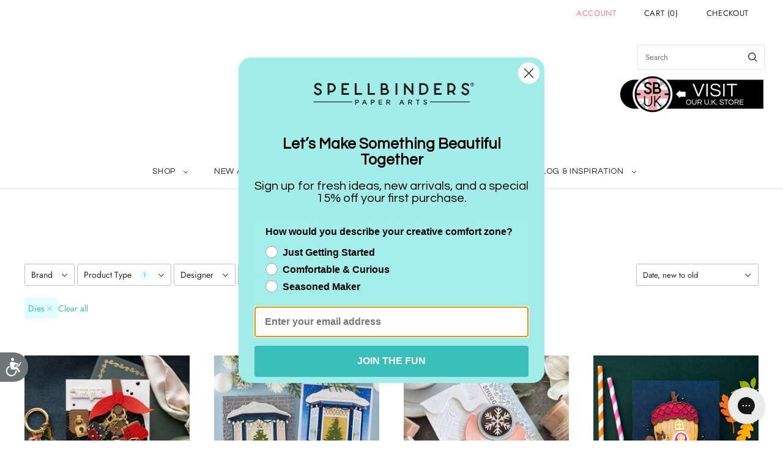

--- FILE ---
content_type: text/html; charset=utf-8
request_url: https://spellbinderspaperarts.com/products/charmed-life-large-die-of-the-month?view=spicegems-swatch
body_size: 3574
content:

{
  "id": 9178526777579,
  "title": "Charmed Life - Large Die of the Month",
  "description": "\u003cp\u003e\u003cstrong\u003eCharmed Life – Large Die of the Month (November 2025)\u003c\/strong\u003e\u003c\/p\u003e\n\u003cp\u003eCelebrate a life well-loved and delightfully adorned. Charmed Life brings together an artful mix of playful icons—sweet cherries, storybook-style bears, a lucky die, a petite coin purse, and classic hardware elements—each designed to hang gracefully from a chain or strap. The result is a curated cluster of “charms” that feel both whimsical and fashion-forward.\u003c\/p\u003e\n\u003cp\u003eThis 29-piece die set layers beautifully, offering refined details from stitched textures to polished metallic accents. Build a single statement charm, or design an entire panel of dangling treasures—each piece invites creative storytelling. From bold, quilted backgrounds to soft ribbon ties, the set pairs effortlessly with November’s coordinating clubs for a look that’s richly tactile and irresistibly chic.\u003c\/p\u003e\n\u003cp\u003eCrafted for makers who love modern elegance with a playful twist, Charmed Life adds personality and polish to cards, journals, and gift projects—where every charm becomes a moment of pure creative joy.\u003c\/p\u003e\n\u003cp data-start=\"335\" data-end=\"615\" data-is-last-node=\"\" data-is-only-node=\"\"\u003e\u003cstrong\u003eIncludes:\u003c\/strong\u003e\u003c\/p\u003e\n\u003cul\u003e\n\u003cli data-start=\"335\" data-end=\"615\"\u003eBag: 5.00 x 5.20 in | 12.7 x 13.2 cm\u003cbr\u003e\n\u003c\/li\u003e\n\u003cli data-start=\"335\" data-end=\"615\"\u003eScarf: 4.55 x 1.75 in | 11.5 x 4.4 cm\u003cbr\u003e\n\u003c\/li\u003e\n\u003cli data-start=\"335\" data-end=\"615\"\u003eCherries: 2.20 x 2.55 in | 5.6 x 6.5 cm\u003cbr\u003e\n\u003c\/li\u003e\n\u003cli data-start=\"335\" data-end=\"615\"\u003eDie: 1.00 x 1.00 in | 2.5 x 2.5 cm\u003cbr\u003e\n\u003c\/li\u003e\n\u003cli data-start=\"335\" data-end=\"615\"\u003eCoin Purse: 1.60 x 1.40 in | 4.0 x 3.5 cm\u003cbr\u003e\n\u003c\/li\u003e\n\u003cli data-start=\"335\" data-end=\"615\"\u003eBear: 1.55 x 2.60 in | 3.9 x 6.6 cm\u003cbr\u003e\n\u003c\/li\u003e\n\u003cli data-start=\"335\" data-end=\"615\"\u003eLeather Handle: 1.40 x 3.65 in | 3.5 x 9.3 cm\u003cbr\u003e\n\u003c\/li\u003e\n\u003cli data-start=\"335\" data-end=\"615\"\u003eChain Handle: 2.30 x 2.50 in | 5.8 x 6.3 cm\u003cbr\u003e\n\u003c\/li\u003e\n\u003cli data-start=\"335\" data-end=\"615\"\u003eLock: 0.75 x 1.10 in | 1.9 x 2.8 cm\u003cbr\u003e\n\u003c\/li\u003e\n\u003cli data-start=\"335\" data-end=\"615\"\u003eMetal Plate: 1.15 x 0.55 in | 2.9 x 1.4 cm\u003cbr\u003e\n\u003c\/li\u003e\n\u003cli data-start=\"335\" data-end=\"615\"\u003eLeather Latch: 1.20 x 1.45 in | 3.0 x 3.7 cm\u003cbr\u003e\n\u003c\/li\u003e\n\u003cli data-start=\"335\" data-end=\"615\"\u003eKey Ring: 0.90 x 0.90 in | 2.3 x 2.3 cm\u003cbr\u003e\n\u003c\/li\u003e\n\u003cli data-start=\"335\" data-end=\"615\"\u003eChain: 0.20 x 3.05 in | 0.4 x 7.7 cm\u003cbr\u003e\n\u003c\/li\u003e\n\u003cli data-start=\"335\" data-end=\"615\"\u003eClasp: 0.45 x 1.05 in | 1.2 x 2.6 cm\u003cbr\u003e\n\u003c\/li\u003e\n\u003cli data-start=\"335\" data-end=\"615\"\u003eCord: 0.30 x 1.80 in | 0.7 x 4.5 cm\u003cbr\u003e\n\u003c\/li\u003e\n\u003c\/ul\u003e",
  "template_suffix":null,
  "handle": "charmed-life-large-die-of-the-month",
  "vendor": "Spellbinders",
  "variants":[{
    	  "id" : 47145101000939,
    	  "title": "Default Title",
          "option1": "Default Title",
          "option2": null,
          "option3": null,
          "sku": "DOML-NOV25",
          "requires_shipping" : true,
          "taxable": true,
          "featured_image": null,
          "available": true,
          "name": null,
          "public_title": null,
          "options": ["Default Title"],
          "price": 4000,
          "weight": 99,
          "compare_at_price": 4000,
          "inventory_policy": "deny",
          "inventory_management": "shopify",
          "inventory_quantity": 816,
          "barcode": "810176109007",
          "featured_media": null}],
  "url": "\/products\/charmed-life-large-die-of-the-month",
  "options": [{"name":"Title","position":1,"values":["Default Title"]}],
  "images": ["\/\/spellbinderspaperarts.com\/cdn\/shop\/files\/DOML-NOV25-Product-1200x1200-Project-9_cfd29499-c706-41b7-8d95-8e21fdf44e41.jpg?v=1765225540","\/\/spellbinderspaperarts.com\/cdn\/shop\/files\/DOML-NOV25-Product-1200x1200-Color_2a3aef03-51f5-4969-b7ba-3728c9d38cd6.jpg?v=1765225540","\/\/spellbinderspaperarts.com\/cdn\/shop\/files\/DOML-NOV25-Product-1200x1200-Pac.jpg?v=1765225540","\/\/spellbinderspaperarts.com\/cdn\/shop\/files\/DOML-NOV25-Product-1200x1200-Project-2_64f2737e-f9b8-4522-82b0-921557853dc3.jpg?v=1765225540","\/\/spellbinderspaperarts.com\/cdn\/shop\/files\/DOML-NOV25-Product-1200x1200-Project-3_ae56bc7e-9bf3-4ec5-827c-ddae8cf86675.jpg?v=1765225540","\/\/spellbinderspaperarts.com\/cdn\/shop\/files\/DOML-NOV25-Product-1200x1200-Project-4.jpg?v=1765225540","\/\/spellbinderspaperarts.com\/cdn\/shop\/files\/DOML-NOV25-Product-1200x1200-Project-11_a8603ac7-bb20-43f0-b082-085d5278d4fc.jpg?v=1765225540","\/\/spellbinderspaperarts.com\/cdn\/shop\/files\/DOML-NOV25-Product-1200x1200-Project-12.jpg?v=1765225540","\/\/spellbinderspaperarts.com\/cdn\/shop\/files\/DOML-NOV25-Product-1200x1200-Project-13_9d2c9329-d837-471f-93af-bcba39dfd529.jpg?v=1765225540","\/\/spellbinderspaperarts.com\/cdn\/shop\/files\/DOML-NOV25-Product-1200x1200-Project-1.jpg?v=1765225540"],
  "featured_image": "\/\/spellbinderspaperarts.com\/cdn\/shop\/files\/DOML-NOV25-Product-1200x1200-Project-9_cfd29499-c706-41b7-8d95-8e21fdf44e41.jpg?v=1765225540",
  "tags": ["Club Bonus Discount","Clubs","December 2025","Dies","Dies \u0026 Folders","Etched Dies","Kits \u0026 Clubs","Large Die Club Kits","Mini","New Arrivals","New Club Kits","NOV25","Past Club","Shop","Spellbinders"],
  "available": true,
  "price_min": 4000,
  "price_max": 4000,
  "compare_at_price_min": 4000,
  "compare_at_price_max": 4000,
  "product_images": [{ "id":47421989159147,"src":"\/\/spellbinderspaperarts.com\/cdn\/shop\/files\/DOML-NOV25-Product-1200x1200-Project-9_cfd29499-c706-41b7-8d95-8e21fdf44e41.jpg?v=1765225540" }  ,  { "id":47421988962539,"src":"\/\/spellbinderspaperarts.com\/cdn\/shop\/files\/DOML-NOV25-Product-1200x1200-Color_2a3aef03-51f5-4969-b7ba-3728c9d38cd6.jpg?v=1765225540" }  ,  { "id":47421988995307,"src":"\/\/spellbinderspaperarts.com\/cdn\/shop\/files\/DOML-NOV25-Product-1200x1200-Pac.jpg?v=1765225540" }  ,  { "id":47421989060843,"src":"\/\/spellbinderspaperarts.com\/cdn\/shop\/files\/DOML-NOV25-Product-1200x1200-Project-2_64f2737e-f9b8-4522-82b0-921557853dc3.jpg?v=1765225540" }  ,  { "id":47421989093611,"src":"\/\/spellbinderspaperarts.com\/cdn\/shop\/files\/DOML-NOV25-Product-1200x1200-Project-3_ae56bc7e-9bf3-4ec5-827c-ddae8cf86675.jpg?v=1765225540" }  ,  { "id":47421989126379,"src":"\/\/spellbinderspaperarts.com\/cdn\/shop\/files\/DOML-NOV25-Product-1200x1200-Project-4.jpg?v=1765225540" }  ,  { "id":47421989191915,"src":"\/\/spellbinderspaperarts.com\/cdn\/shop\/files\/DOML-NOV25-Product-1200x1200-Project-11_a8603ac7-bb20-43f0-b082-085d5278d4fc.jpg?v=1765225540" }  ,  { "id":47421989224683,"src":"\/\/spellbinderspaperarts.com\/cdn\/shop\/files\/DOML-NOV25-Product-1200x1200-Project-12.jpg?v=1765225540" }  ,  { "id":47421989257451,"src":"\/\/spellbinderspaperarts.com\/cdn\/shop\/files\/DOML-NOV25-Product-1200x1200-Project-13_9d2c9329-d837-471f-93af-bcba39dfd529.jpg?v=1765225540" }  ,  { "id":47421989028075,"src":"\/\/spellbinderspaperarts.com\/cdn\/shop\/files\/DOML-NOV25-Product-1200x1200-Project-1.jpg?v=1765225540" }  ],
  "media": [{"alt":null,"id":39167843205355,"position":1,"preview_image":{"aspect_ratio":1.0,"height":1200,"width":1200,"src":"\/\/spellbinderspaperarts.com\/cdn\/shop\/files\/DOML-NOV25-Product-1200x1200-Project-9_cfd29499-c706-41b7-8d95-8e21fdf44e41.jpg?v=1765225540"},"aspect_ratio":1.0,"height":1200,"media_type":"image","src":"\/\/spellbinderspaperarts.com\/cdn\/shop\/files\/DOML-NOV25-Product-1200x1200-Project-9_cfd29499-c706-41b7-8d95-8e21fdf44e41.jpg?v=1765225540","width":1200},{"alt":null,"id":39167843008747,"position":2,"preview_image":{"aspect_ratio":1.0,"height":1200,"width":1200,"src":"\/\/spellbinderspaperarts.com\/cdn\/shop\/files\/DOML-NOV25-Product-1200x1200-Color_2a3aef03-51f5-4969-b7ba-3728c9d38cd6.jpg?v=1765225540"},"aspect_ratio":1.0,"height":1200,"media_type":"image","src":"\/\/spellbinderspaperarts.com\/cdn\/shop\/files\/DOML-NOV25-Product-1200x1200-Color_2a3aef03-51f5-4969-b7ba-3728c9d38cd6.jpg?v=1765225540","width":1200},{"alt":null,"id":39167843041515,"position":3,"preview_image":{"aspect_ratio":1.0,"height":1200,"width":1200,"src":"\/\/spellbinderspaperarts.com\/cdn\/shop\/files\/DOML-NOV25-Product-1200x1200-Pac.jpg?v=1765225540"},"aspect_ratio":1.0,"height":1200,"media_type":"image","src":"\/\/spellbinderspaperarts.com\/cdn\/shop\/files\/DOML-NOV25-Product-1200x1200-Pac.jpg?v=1765225540","width":1200},{"alt":null,"id":39167843107051,"position":4,"preview_image":{"aspect_ratio":1.0,"height":1200,"width":1200,"src":"\/\/spellbinderspaperarts.com\/cdn\/shop\/files\/DOML-NOV25-Product-1200x1200-Project-2_64f2737e-f9b8-4522-82b0-921557853dc3.jpg?v=1765225540"},"aspect_ratio":1.0,"height":1200,"media_type":"image","src":"\/\/spellbinderspaperarts.com\/cdn\/shop\/files\/DOML-NOV25-Product-1200x1200-Project-2_64f2737e-f9b8-4522-82b0-921557853dc3.jpg?v=1765225540","width":1200},{"alt":null,"id":39167843139819,"position":5,"preview_image":{"aspect_ratio":1.0,"height":1200,"width":1200,"src":"\/\/spellbinderspaperarts.com\/cdn\/shop\/files\/DOML-NOV25-Product-1200x1200-Project-3_ae56bc7e-9bf3-4ec5-827c-ddae8cf86675.jpg?v=1765225540"},"aspect_ratio":1.0,"height":1200,"media_type":"image","src":"\/\/spellbinderspaperarts.com\/cdn\/shop\/files\/DOML-NOV25-Product-1200x1200-Project-3_ae56bc7e-9bf3-4ec5-827c-ddae8cf86675.jpg?v=1765225540","width":1200},{"alt":null,"id":39167843172587,"position":6,"preview_image":{"aspect_ratio":1.0,"height":1200,"width":1200,"src":"\/\/spellbinderspaperarts.com\/cdn\/shop\/files\/DOML-NOV25-Product-1200x1200-Project-4.jpg?v=1765225540"},"aspect_ratio":1.0,"height":1200,"media_type":"image","src":"\/\/spellbinderspaperarts.com\/cdn\/shop\/files\/DOML-NOV25-Product-1200x1200-Project-4.jpg?v=1765225540","width":1200},{"alt":null,"id":39167843238123,"position":7,"preview_image":{"aspect_ratio":1.0,"height":1200,"width":1200,"src":"\/\/spellbinderspaperarts.com\/cdn\/shop\/files\/DOML-NOV25-Product-1200x1200-Project-11_a8603ac7-bb20-43f0-b082-085d5278d4fc.jpg?v=1765225540"},"aspect_ratio":1.0,"height":1200,"media_type":"image","src":"\/\/spellbinderspaperarts.com\/cdn\/shop\/files\/DOML-NOV25-Product-1200x1200-Project-11_a8603ac7-bb20-43f0-b082-085d5278d4fc.jpg?v=1765225540","width":1200},{"alt":null,"id":39167843270891,"position":8,"preview_image":{"aspect_ratio":1.0,"height":1200,"width":1200,"src":"\/\/spellbinderspaperarts.com\/cdn\/shop\/files\/DOML-NOV25-Product-1200x1200-Project-12.jpg?v=1765225540"},"aspect_ratio":1.0,"height":1200,"media_type":"image","src":"\/\/spellbinderspaperarts.com\/cdn\/shop\/files\/DOML-NOV25-Product-1200x1200-Project-12.jpg?v=1765225540","width":1200},{"alt":null,"id":39167843303659,"position":9,"preview_image":{"aspect_ratio":1.0,"height":1200,"width":1200,"src":"\/\/spellbinderspaperarts.com\/cdn\/shop\/files\/DOML-NOV25-Product-1200x1200-Project-13_9d2c9329-d837-471f-93af-bcba39dfd529.jpg?v=1765225540"},"aspect_ratio":1.0,"height":1200,"media_type":"image","src":"\/\/spellbinderspaperarts.com\/cdn\/shop\/files\/DOML-NOV25-Product-1200x1200-Project-13_9d2c9329-d837-471f-93af-bcba39dfd529.jpg?v=1765225540","width":1200},{"alt":null,"id":39167843074283,"position":10,"preview_image":{"aspect_ratio":1.0,"height":1200,"width":1200,"src":"\/\/spellbinderspaperarts.com\/cdn\/shop\/files\/DOML-NOV25-Product-1200x1200-Project-1.jpg?v=1765225540"},"aspect_ratio":1.0,"height":1200,"media_type":"image","src":"\/\/spellbinderspaperarts.com\/cdn\/shop\/files\/DOML-NOV25-Product-1200x1200-Project-1.jpg?v=1765225540","width":1200}],
  "collections": [{"id":405510095083,"handle":"active-past-club-discount","title":"Active Past Club Discount","updated_at":"2026-01-14T05:14:01-07:00","body_html":"","published_at":"2022-08-31T15:07:53-07:00","sort_order":"created-desc","template_suffix":"","disjunctive":false,"rules":[{"column":"tag","relation":"equals","condition":"Kits \u0026 Clubs"},{"column":"tag","relation":"equals","condition":"Shop"},{"column":"type","relation":"not_equals","condition":"Clearance"}],"published_scope":"web"},{"id":483270820075,"handle":"all-products","title":"All products","updated_at":"2026-01-14T18:21:37-07:00","body_html":"","published_at":"2026-01-10T14:07:47-07:00","sort_order":"best-selling","template_suffix":"","disjunctive":false,"rules":[{"column":"variant_inventory","relation":"greater_than","condition":"0"},{"column":"type","relation":"not_equals","condition":"Clubs"}],"published_scope":"web"},{"id":400922673387,"handle":"best-seller-internal-use","title":"Best Seller (internal use)","updated_at":"2026-01-14T16:25:51-07:00","body_html":null,"published_at":"2024-04-05T13:48:20-07:00","sort_order":"best-selling","template_suffix":null,"disjunctive":false,"rules":[{"column":"title","relation":"not_contains","condition":"tdfhidden"}],"published_scope":"web"},{"id":402055725291,"handle":"club-bonus-discount","title":"Club Bonus Discount","updated_at":"2026-01-14T16:19:13-07:00","body_html":"","published_at":"2022-06-20T15:03:43-07:00","sort_order":"best-selling","template_suffix":"","disjunctive":false,"rules":[{"column":"tag","relation":"equals","condition":"Club Bonus Discount"}],"published_scope":"web"},{"id":466961531115,"handle":"december-2025-new-arrivals","title":"December 2025 New Arrivals","updated_at":"2026-01-14T05:13:57-07:00","body_html":"","published_at":"2025-12-03T09:51:39-07:00","sort_order":"manual","template_suffix":"new-new-arrivals-4","disjunctive":false,"rules":[{"column":"tag","relation":"equals","condition":"December 2025"}],"published_scope":"web"},{"id":398222917867,"handle":"dies","title":"Dies","updated_at":"2026-01-14T18:21:33-07:00","body_html":"\u003cspan data-mce-fragment=\"1\"\u003eEtched dies are amazingly simple to use yet they can cut extremely intricate and detailed designs in seconds. Choose from our ever-growing library of Spellbinders designs to cut shapes that embellish your world. No matter if you’re into paper crafting, card-making, mixed media, or DIY; we have the right shape for your next project. Many of the Spellbinders dies can also emboss and stencil too. Our etched dies also work in most of today’s die-cutting machines.\u003c\/span\u003e","published_at":"2022-04-08T11:47:35-07:00","sort_order":"best-selling","template_suffix":"new-dies","disjunctive":false,"rules":[{"column":"tag","relation":"equals","condition":"Dies"},{"column":"type","relation":"equals","condition":"Shop"},{"column":"variant_inventory","relation":"greater_than","condition":"1"}],"published_scope":"web"},{"id":398219378923,"handle":"kits-clubs","title":"Kits \u0026 Clubs","updated_at":"2026-01-14T05:14:01-07:00","body_html":"","published_at":"2022-04-08T10:43:33-07:00","sort_order":"created-desc","template_suffix":"past-clubs-add-ons","disjunctive":false,"rules":[{"column":"tag","relation":"equals","condition":"Kits \u0026 Clubs"},{"column":"tag","relation":"equals","condition":"Shop"}],"published_scope":"web"},{"id":398219542763,"handle":"large-die-club-kits","title":"Large Die Club Kits","updated_at":"2026-01-14T05:13:57-07:00","body_html":"","published_at":"2022-04-08T10:45:20-07:00","sort_order":"created-desc","template_suffix":"","disjunctive":false,"rules":[{"column":"tag","relation":"equals","condition":"Large Die Club Kits"},{"column":"variant_inventory","relation":"greater_than","condition":"1"}],"published_scope":"web"},{"id":432043196651,"handle":"mini-dies","title":"Mini Dies","updated_at":"2026-01-14T16:19:15-07:00","body_html":"","published_at":"2024-03-27T14:53:13-07:00","sort_order":"best-selling","template_suffix":"","disjunctive":false,"rules":[{"column":"tag","relation":"equals","condition":"Mini"}],"published_scope":"web"},{"id":398164295915,"handle":"new-arrivals","title":"New Arrivals","updated_at":"2026-01-14T18:21:33-07:00","body_html":"","published_at":"2022-04-07T16:44:28-07:00","sort_order":"manual","template_suffix":"new-new-arrivals-main","disjunctive":false,"rules":[{"column":"tag","relation":"equals","condition":"New Arrivals"},{"column":"type","relation":"not_equals","condition":"Coming Soon"},{"column":"variant_inventory","relation":"greater_than","condition":"0"}],"published_scope":"web"},{"id":398217511147,"handle":"new-club-kits","title":"New Club Kits","updated_at":"2026-01-14T05:14:01-07:00","body_html":"","published_at":"2022-04-08T10:03:13-07:00","sort_order":"created-desc","template_suffix":null,"disjunctive":false,"rules":[{"column":"tag","relation":"equals","condition":"New Club Kits"}],"published_scope":"web"},{"id":482380742891,"handle":"new-years-sale-clearance-dies","title":"New Years Sale Dies","updated_at":"2026-01-14T18:21:37-07:00","body_html":"","published_at":"2025-12-24T07:22:11-07:00","sort_order":"best-selling","template_suffix":"cyber-monday","disjunctive":false,"rules":[{"column":"tag","relation":"equals","condition":"New Years Sale 2025, Dies"},{"column":"type","relation":"equals","condition":"Shop"},{"column":"variant_inventory","relation":"greater_than","condition":"0"}],"published_scope":"web"},{"id":466961039595,"handle":"november-2025-clubs","title":"November 2025 Clubs","updated_at":"2026-01-14T05:13:57-07:00","body_html":"","published_at":"2025-10-20T14:09:59-07:00","sort_order":"price-desc","template_suffix":"past-clubs-add-ons","disjunctive":false,"rules":[{"column":"tag","relation":"equals","condition":"NOV25"}],"published_scope":"web"},{"id":470444900587,"handle":"past-club-2","title":"Past club 2","updated_at":"2026-01-14T05:14:01-07:00","body_html":"","published_at":"2025-07-16T08:41:37-07:00","sort_order":"best-selling","template_suffix":"","disjunctive":false,"rules":[{"column":"tag","relation":"equals","condition":"Past Club"},{"column":"variant_inventory","relation":"greater_than","condition":"100"},{"column":"type","relation":"equals","condition":"Shop"}],"published_scope":"web"},{"id":398164033771,"handle":"shop","title":"Shop","updated_at":"2026-01-14T05:14:01-07:00","body_html":"\u003cp data-end=\"430\" data-start=\"221\"\u003eShop all of our products in one place. This collection features our complete assortment, including new arrivals, best sellers, and customer favorites—making it easy to discover everything we offer at a glance.\u003c\/p\u003e\n\u003cp data-end=\"691\" data-start=\"432\"\u003eEach product is thoughtfully designed with quality, function, and style in mind. From everyday essentials to standout pieces and giftable finds, our collection is built to fit seamlessly into your lifestyle while delivering the details that make a difference.\u003c\/p\u003e\n\u003cp data-end=\"939\" data-start=\"693\"\u003eBrowse our full range to explore what’s new, what’s trending, and what defines our brand. With a variety of styles, uses, and designs to choose from, this collection is your go-to destination for shopping our entire lineup in one convenient spot.\u003c\/p\u003e","published_at":"2022-04-07T16:30:59-07:00","sort_order":"manual","template_suffix":"","disjunctive":false,"rules":[{"column":"type","relation":"equals","condition":"Shop"}],"published_scope":"web","image":{"created_at":"2022-04-13T16:47:13-07:00","alt":null,"width":1813,"height":1042,"src":"\/\/spellbinderspaperarts.com\/cdn\/shop\/collections\/870x500-Category-SHOP.webp?v=1764351516"}},{"id":400889413867,"handle":"shop-by-spellbinders-active","title":"Shop by Spellbinders Active","updated_at":"2026-01-14T16:25:51-07:00","body_html":"","published_at":"2022-05-27T12:05:30-07:00","sort_order":"created-desc","template_suffix":"","disjunctive":false,"rules":[{"column":"tag","relation":"equals","condition":"Spellbinders"},{"column":"tag","relation":"equals","condition":"Shop"},{"column":"type","relation":"not_equals","condition":"Gift Cards"}],"published_scope":"web"},{"id":398217609451,"handle":"spellbinders","title":"Spellbinders","updated_at":"2026-01-14T18:21:33-07:00","body_html":"","published_at":"2022-04-08T10:05:16-07:00","sort_order":"price-desc","template_suffix":"","disjunctive":false,"rules":[{"column":"tag","relation":"equals","condition":"Spellbinders"},{"column":"tag","relation":"equals","condition":"Shop"},{"column":"variant_inventory","relation":"greater_than","condition":"0"}],"published_scope":"web"},{"id":408813437163,"handle":"spring","title":"Spring","updated_at":"2026-01-14T16:25:51-07:00","body_html":"","published_at":"2024-04-05T13:48:22-07:00","sort_order":"best-selling","template_suffix":"","disjunctive":true,"rules":[{"column":"title","relation":"contains","condition":"spring"},{"column":"title","relation":"contains","condition":"bunny"},{"column":"title","relation":"contains","condition":"bird"},{"column":"title","relation":"contains","condition":"floral"},{"column":"title","relation":"contains","condition":"flowers"},{"column":"title","relation":"contains","condition":"blossoms"},{"column":"title","relation":"not_contains","condition":"christmas"},{"column":"title","relation":"not_contains","condition":"holiday"}],"published_scope":"web"},{"id":429773357291,"handle":"wyng-test-collection","title":"WYNG Test Collection","updated_at":"2026-01-14T16:25:51-07:00","body_html":"","published_at":"2024-03-04T09:11:32-07:00","sort_order":"best-selling","template_suffix":"test-collection-wyng","disjunctive":false,"rules":[{"column":"tag","relation":"equals","condition":"Shop"}],"published_scope":"web"}],
  "hasDefaultVariant": true,
  "currentVariant": 47145101000939,
  "logicalData": 
  





{


      
      
      
      
      "Default Title":{"id":47145101000939,
                    "available":true ,
                    "src": "\/\/spellbinderspaperarts.com\/cdn\/shop\/files\/DOML-NOV25-Product-1200x1200-Project-9_cfd29499-c706-41b7-8d95-8e21fdf44e41.jpg?v=1765225540\u0026width=720",
                    "price":4000
                    
                  }


}
,
  "variantsImageData": 
{

  
  
  

  
  
  

  
  
  

  
  
  

  
  
  

  
  
  

  
  
  

  
  
  

  
  
  

  
  
  

}
,
  "price": 4000,
  "compare_at_price": 4000,
  "type": "Shop"
}


--- FILE ---
content_type: text/html; charset=utf-8
request_url: https://spellbinderspaperarts.com/products/window-wonderland-large-die-of-the-month?view=spicegems-swatch
body_size: 4393
content:

{
  "id": 9137818861803,
  "title": "Window Wonderland - Large Die of the Month",
  "description": "\u003cp data-end=\"63\" data-start=\"0\"\u003e\u003cstrong data-end=\"61\" data-start=\"0\"\u003eWindow Wonderland – Large Die of the Month (October 2025)\u003c\/strong\u003e\u003c\/p\u003e\n\u003cp data-end=\"333\" data-start=\"65\"\u003eCreate a heartwarming holiday scene with the \u003cem data-end=\"129\" data-start=\"110\"\u003eWindow Wonderland\u003c\/em\u003e Large Die of the Month. This detailed set builds a charming bay window view, complete with snow-covered trim, twinkling lights, a glowing Christmas tree, and a bundled-up child pulling gifts on a sled.\u003c\/p\u003e\n\u003cp data-is-only-node=\"\" data-is-last-node=\"\" data-end=\"615\" data-start=\"335\"\u003ePerfect for layered cards or dimensional projects, this set captures the cozy magic of the season. Use shimmering cardstock for the lights, vellum for the windowpanes, or metallic accents for a frosty finish. Every detail invites you to craft the feeling of home for the holidays.\u003c\/p\u003e\n\u003cp data-is-only-node=\"\" data-is-last-node=\"\" data-end=\"615\" data-start=\"335\"\u003e\u003cstrong\u003eIncludes:\u003c\/strong\u003e\u003c\/p\u003e\n\u003cul\u003e\n\u003cli data-end=\"615\" data-start=\"335\"\u003eChild: 1.24 x 1.65 in | 3.1 x 4.2 cm\u003cbr\u003e\n\u003c\/li\u003e\n\u003cli data-end=\"615\" data-start=\"335\"\u003eSleigh: 1.97 x 0.78 in | 5.0 x 2.0 cm\u003cbr\u003e\n\u003c\/li\u003e\n\u003cli data-end=\"615\" data-start=\"335\"\u003eChristmas tree: 2.03 x 3.00 in | 5.2 x 7.6 cm\u003cbr\u003e\n\u003c\/li\u003e\n\u003cli data-end=\"615\" data-start=\"335\"\u003eChristmas light: 3.63 x 0.57 in | 9.2 x 1.5 cm\u003cbr\u003e\n\u003c\/li\u003e\n\u003cli data-end=\"615\" data-start=\"335\"\u003eWindow: 3.70 x 3.51 in | 9.4 x 8.9 cm\u003cbr\u003e\n\u003c\/li\u003e\n\u003cli data-end=\"615\" data-start=\"335\"\u003eSnow(top): 3.79 x 1.02 in | 9.6 x 2.6 cm\u003cbr\u003e\n\u003c\/li\u003e\n\u003cli data-end=\"615\" data-start=\"335\"\u003eSnow(down): 4.25 x 0.50 in | 10.8 x 1.3 cm\u003cbr\u003e\n\u003c\/li\u003e\n\u003cli data-end=\"615\" data-start=\"335\"\u003eGiftbox Stack: 0.60 x 1.10 in | 1.5 x 2.8 cm\u003cbr\u003e\n\u003c\/li\u003e\n\u003c\/ul\u003e",
  "template_suffix":null,
  "handle": "window-wonderland-large-die-of-the-month",
  "vendor": "Spellbinders",
  "variants":[{
    	  "id" : 47026683838699,
    	  "title": "Default Title",
          "option1": "Default Title",
          "option2": null,
          "option3": null,
          "sku": "DOML-OCT25",
          "requires_shipping" : true,
          "taxable": true,
          "featured_image": null,
          "available": true,
          "name": null,
          "public_title": null,
          "options": ["Default Title"],
          "price": 4000,
          "weight": 99,
          "compare_at_price": 4000,
          "inventory_policy": "deny",
          "inventory_management": "shopify",
          "inventory_quantity": 244,
          "barcode": "810176108130",
          "featured_media": null}],
  "url": "\/products\/window-wonderland-large-die-of-the-month",
  "options": [{"name":"Title","position":1,"values":["Default Title"]}],
  "images": ["\/\/spellbinderspaperarts.com\/cdn\/shop\/files\/DOML-OCT25-Product-1200x1200-Project-2_ee8fdc2f-1ce7-43f6-aa41-40e907e9c2e1.jpg?v=1762378208","\/\/spellbinderspaperarts.com\/cdn\/shop\/files\/DOML-OCT25-Product-1200x1200-Color_5c4ac25b-a863-49f1-853d-4e7204a6cc82.jpg?v=1762378208","\/\/spellbinderspaperarts.com\/cdn\/shop\/files\/DOML-OCT25-Product-1200x1200-Project-1_a3b4c382-957f-4a07-b843-91bec048c7eb.jpg?v=1762378208","\/\/spellbinderspaperarts.com\/cdn\/shop\/files\/DOML-OCT25-Product-1200x1200-Project-3_a5f6d973-fdd3-4425-9a9f-d78868c86c77.jpg?v=1762378208","\/\/spellbinderspaperarts.com\/cdn\/shop\/files\/DOML-OCT25-Product-1200x1200-Project-4_2557cc44-b7b1-4780-987a-aae912c1cea3.jpg?v=1762378208","\/\/spellbinderspaperarts.com\/cdn\/shop\/files\/DOML-OCT25-Product-1200x1200-Project-5_4238e639-8877-4dba-bb2a-0bdc0874da9f.jpg?v=1762378208","\/\/spellbinderspaperarts.com\/cdn\/shop\/files\/DOML-OCT25-Product-1200x1200-Project-6_ef561274-ba44-4b3b-b045-806488bbc69a.jpg?v=1762378208","\/\/spellbinderspaperarts.com\/cdn\/shop\/files\/DOML-OCT25-Product-1200x1200-Project-7_7ecabf25-e8fb-4eb3-aad4-57ca05ac2fdb.jpg?v=1762378208","\/\/spellbinderspaperarts.com\/cdn\/shop\/files\/DOML-OCT25-Product-1200x1200-Project-8_e0f01c26-76e3-43fd-a14f-4bb955909d99.jpg?v=1762378208","\/\/spellbinderspaperarts.com\/cdn\/shop\/files\/DOML-OCT25-Product-1200x1200-Project-9_4e66412d-ff6a-4893-9841-4b2832aaa123.jpg?v=1762378208","\/\/spellbinderspaperarts.com\/cdn\/shop\/files\/DOML-OCT25-Product-1200x1200-Project-10_b64edc77-81ac-46c6-ba58-021cc3fc65a0.jpg?v=1762378208","\/\/spellbinderspaperarts.com\/cdn\/shop\/files\/DOML-OCT25-Product-1200x1200-Project-11_f6f0bf81-c282-49bd-ad96-1a3c0d5c445a.jpg?v=1762378208","\/\/spellbinderspaperarts.com\/cdn\/shop\/files\/DOML-OCT25-Product-1200x1200-Project-12_94e81a09-4be7-4ed0-99fc-494bc9226828.jpg?v=1762378208","\/\/spellbinderspaperarts.com\/cdn\/shop\/files\/DOML-OCT25-Product-1200x1200-Project-13_cbc754f8-ba84-4f36-bcae-27cbc7e0f1c0.jpg?v=1762378208","\/\/spellbinderspaperarts.com\/cdn\/shop\/files\/DOML-OCT25-Product-1200x1200-Project-14_e8cc09d4-7b4b-4cd0-8956-25ffac2d3bfd.jpg?v=1762378208","\/\/spellbinderspaperarts.com\/cdn\/shop\/files\/DOML-OCT25-Product-1200x1200-Project-18_0eb8c8ae-33ea-4f33-8b13-41c95c1d6d86.jpg?v=1762378208","\/\/spellbinderspaperarts.com\/cdn\/shop\/files\/DOML-OCT25-Product-1200x1200-Project-19_e707d20d-fb58-4eae-b735-558f33d89f23.jpg?v=1762378208","\/\/spellbinderspaperarts.com\/cdn\/shop\/files\/DOML-OCT25-Product-1200x1200-Project-20_9c4ded32-00dd-498c-abb4-981bcfdde11b.jpg?v=1762378208","\/\/spellbinderspaperarts.com\/cdn\/shop\/files\/DOML-OCT25-Product-1200x1200-AssemblyGuide.jpg?v=1762378208","\/\/spellbinderspaperarts.com\/cdn\/shop\/files\/DOML-OCT25-Product-1200x1200-Pac.jpg?v=1762378208"],
  "featured_image": "\/\/spellbinderspaperarts.com\/cdn\/shop\/files\/DOML-OCT25-Product-1200x1200-Project-2_ee8fdc2f-1ce7-43f6-aa41-40e907e9c2e1.jpg?v=1762378208",
  "tags": ["Best of 2025","Club Bonus Discount","Clubs","Dies","Dies \u0026 Folders","Etched Dies","Kits \u0026 Clubs","Large Die Club Kits","Mini","New Arrivals","New Club Kits","New Years Sale 2025","November 2025","OCT25","Past Club","Shop","Spellbinders"],
  "available": true,
  "price_min": 4000,
  "price_max": 4000,
  "compare_at_price_min": 4000,
  "compare_at_price_max": 4000,
  "product_images": [{ "id":47173795807467,"src":"\/\/spellbinderspaperarts.com\/cdn\/shop\/files\/DOML-OCT25-Product-1200x1200-Project-2_ee8fdc2f-1ce7-43f6-aa41-40e907e9c2e1.jpg?v=1762378208" }  ,  { "id":47173795676395,"src":"\/\/spellbinderspaperarts.com\/cdn\/shop\/files\/DOML-OCT25-Product-1200x1200-Color_5c4ac25b-a863-49f1-853d-4e7204a6cc82.jpg?v=1762378208" }  ,  { "id":47173795774699,"src":"\/\/spellbinderspaperarts.com\/cdn\/shop\/files\/DOML-OCT25-Product-1200x1200-Project-1_a3b4c382-957f-4a07-b843-91bec048c7eb.jpg?v=1762378208" }  ,  { "id":47173795840235,"src":"\/\/spellbinderspaperarts.com\/cdn\/shop\/files\/DOML-OCT25-Product-1200x1200-Project-3_a5f6d973-fdd3-4425-9a9f-d78868c86c77.jpg?v=1762378208" }  ,  { "id":47173795873003,"src":"\/\/spellbinderspaperarts.com\/cdn\/shop\/files\/DOML-OCT25-Product-1200x1200-Project-4_2557cc44-b7b1-4780-987a-aae912c1cea3.jpg?v=1762378208" }  ,  { "id":47173795905771,"src":"\/\/spellbinderspaperarts.com\/cdn\/shop\/files\/DOML-OCT25-Product-1200x1200-Project-5_4238e639-8877-4dba-bb2a-0bdc0874da9f.jpg?v=1762378208" }  ,  { "id":47173795938539,"src":"\/\/spellbinderspaperarts.com\/cdn\/shop\/files\/DOML-OCT25-Product-1200x1200-Project-6_ef561274-ba44-4b3b-b045-806488bbc69a.jpg?v=1762378208" }  ,  { "id":47173795971307,"src":"\/\/spellbinderspaperarts.com\/cdn\/shop\/files\/DOML-OCT25-Product-1200x1200-Project-7_7ecabf25-e8fb-4eb3-aad4-57ca05ac2fdb.jpg?v=1762378208" }  ,  { "id":47173796004075,"src":"\/\/spellbinderspaperarts.com\/cdn\/shop\/files\/DOML-OCT25-Product-1200x1200-Project-8_e0f01c26-76e3-43fd-a14f-4bb955909d99.jpg?v=1762378208" }  ,  { "id":47173796036843,"src":"\/\/spellbinderspaperarts.com\/cdn\/shop\/files\/DOML-OCT25-Product-1200x1200-Project-9_4e66412d-ff6a-4893-9841-4b2832aaa123.jpg?v=1762378208" }  ,  { "id":47173796069611,"src":"\/\/spellbinderspaperarts.com\/cdn\/shop\/files\/DOML-OCT25-Product-1200x1200-Project-10_b64edc77-81ac-46c6-ba58-021cc3fc65a0.jpg?v=1762378208" }  ,  { "id":47173796102379,"src":"\/\/spellbinderspaperarts.com\/cdn\/shop\/files\/DOML-OCT25-Product-1200x1200-Project-11_f6f0bf81-c282-49bd-ad96-1a3c0d5c445a.jpg?v=1762378208" }  ,  { "id":47173796135147,"src":"\/\/spellbinderspaperarts.com\/cdn\/shop\/files\/DOML-OCT25-Product-1200x1200-Project-12_94e81a09-4be7-4ed0-99fc-494bc9226828.jpg?v=1762378208" }  ,  { "id":47173796167915,"src":"\/\/spellbinderspaperarts.com\/cdn\/shop\/files\/DOML-OCT25-Product-1200x1200-Project-13_cbc754f8-ba84-4f36-bcae-27cbc7e0f1c0.jpg?v=1762378208" }  ,  { "id":47173796200683,"src":"\/\/spellbinderspaperarts.com\/cdn\/shop\/files\/DOML-OCT25-Product-1200x1200-Project-14_e8cc09d4-7b4b-4cd0-8956-25ffac2d3bfd.jpg?v=1762378208" }  ,  { "id":47173796331755,"src":"\/\/spellbinderspaperarts.com\/cdn\/shop\/files\/DOML-OCT25-Product-1200x1200-Project-18_0eb8c8ae-33ea-4f33-8b13-41c95c1d6d86.jpg?v=1762378208" }  ,  { "id":47173796364523,"src":"\/\/spellbinderspaperarts.com\/cdn\/shop\/files\/DOML-OCT25-Product-1200x1200-Project-19_e707d20d-fb58-4eae-b735-558f33d89f23.jpg?v=1762378208" }  ,  { "id":47173796397291,"src":"\/\/spellbinderspaperarts.com\/cdn\/shop\/files\/DOML-OCT25-Product-1200x1200-Project-20_9c4ded32-00dd-498c-abb4-981bcfdde11b.jpg?v=1762378208" }  ,  { "id":47173796430059,"src":"\/\/spellbinderspaperarts.com\/cdn\/shop\/files\/DOML-OCT25-Product-1200x1200-AssemblyGuide.jpg?v=1762378208" }  ,  { "id":47173795741931,"src":"\/\/spellbinderspaperarts.com\/cdn\/shop\/files\/DOML-OCT25-Product-1200x1200-Pac.jpg?v=1762378208" }  ],
  "media": [{"alt":null,"id":38934136848619,"position":1,"preview_image":{"aspect_ratio":1.0,"height":1200,"width":1200,"src":"\/\/spellbinderspaperarts.com\/cdn\/shop\/files\/DOML-OCT25-Product-1200x1200-Project-2_ee8fdc2f-1ce7-43f6-aa41-40e907e9c2e1.jpg?v=1762378208"},"aspect_ratio":1.0,"height":1200,"media_type":"image","src":"\/\/spellbinderspaperarts.com\/cdn\/shop\/files\/DOML-OCT25-Product-1200x1200-Project-2_ee8fdc2f-1ce7-43f6-aa41-40e907e9c2e1.jpg?v=1762378208","width":1200},{"alt":null,"id":38934136717547,"position":2,"preview_image":{"aspect_ratio":1.0,"height":1200,"width":1200,"src":"\/\/spellbinderspaperarts.com\/cdn\/shop\/files\/DOML-OCT25-Product-1200x1200-Color_5c4ac25b-a863-49f1-853d-4e7204a6cc82.jpg?v=1762378208"},"aspect_ratio":1.0,"height":1200,"media_type":"image","src":"\/\/spellbinderspaperarts.com\/cdn\/shop\/files\/DOML-OCT25-Product-1200x1200-Color_5c4ac25b-a863-49f1-853d-4e7204a6cc82.jpg?v=1762378208","width":1200},{"alt":null,"id":38934136815851,"position":3,"preview_image":{"aspect_ratio":1.0,"height":1200,"width":1200,"src":"\/\/spellbinderspaperarts.com\/cdn\/shop\/files\/DOML-OCT25-Product-1200x1200-Project-1_a3b4c382-957f-4a07-b843-91bec048c7eb.jpg?v=1762378208"},"aspect_ratio":1.0,"height":1200,"media_type":"image","src":"\/\/spellbinderspaperarts.com\/cdn\/shop\/files\/DOML-OCT25-Product-1200x1200-Project-1_a3b4c382-957f-4a07-b843-91bec048c7eb.jpg?v=1762378208","width":1200},{"alt":null,"id":38934136881387,"position":4,"preview_image":{"aspect_ratio":1.0,"height":1200,"width":1200,"src":"\/\/spellbinderspaperarts.com\/cdn\/shop\/files\/DOML-OCT25-Product-1200x1200-Project-3_a5f6d973-fdd3-4425-9a9f-d78868c86c77.jpg?v=1762378208"},"aspect_ratio":1.0,"height":1200,"media_type":"image","src":"\/\/spellbinderspaperarts.com\/cdn\/shop\/files\/DOML-OCT25-Product-1200x1200-Project-3_a5f6d973-fdd3-4425-9a9f-d78868c86c77.jpg?v=1762378208","width":1200},{"alt":null,"id":38934136914155,"position":5,"preview_image":{"aspect_ratio":1.0,"height":1200,"width":1200,"src":"\/\/spellbinderspaperarts.com\/cdn\/shop\/files\/DOML-OCT25-Product-1200x1200-Project-4_2557cc44-b7b1-4780-987a-aae912c1cea3.jpg?v=1762378208"},"aspect_ratio":1.0,"height":1200,"media_type":"image","src":"\/\/spellbinderspaperarts.com\/cdn\/shop\/files\/DOML-OCT25-Product-1200x1200-Project-4_2557cc44-b7b1-4780-987a-aae912c1cea3.jpg?v=1762378208","width":1200},{"alt":null,"id":38934136946923,"position":6,"preview_image":{"aspect_ratio":1.0,"height":1200,"width":1200,"src":"\/\/spellbinderspaperarts.com\/cdn\/shop\/files\/DOML-OCT25-Product-1200x1200-Project-5_4238e639-8877-4dba-bb2a-0bdc0874da9f.jpg?v=1762378208"},"aspect_ratio":1.0,"height":1200,"media_type":"image","src":"\/\/spellbinderspaperarts.com\/cdn\/shop\/files\/DOML-OCT25-Product-1200x1200-Project-5_4238e639-8877-4dba-bb2a-0bdc0874da9f.jpg?v=1762378208","width":1200},{"alt":null,"id":38934136979691,"position":7,"preview_image":{"aspect_ratio":1.0,"height":1200,"width":1200,"src":"\/\/spellbinderspaperarts.com\/cdn\/shop\/files\/DOML-OCT25-Product-1200x1200-Project-6_ef561274-ba44-4b3b-b045-806488bbc69a.jpg?v=1762378208"},"aspect_ratio":1.0,"height":1200,"media_type":"image","src":"\/\/spellbinderspaperarts.com\/cdn\/shop\/files\/DOML-OCT25-Product-1200x1200-Project-6_ef561274-ba44-4b3b-b045-806488bbc69a.jpg?v=1762378208","width":1200},{"alt":null,"id":38934137012459,"position":8,"preview_image":{"aspect_ratio":1.0,"height":1200,"width":1200,"src":"\/\/spellbinderspaperarts.com\/cdn\/shop\/files\/DOML-OCT25-Product-1200x1200-Project-7_7ecabf25-e8fb-4eb3-aad4-57ca05ac2fdb.jpg?v=1762378208"},"aspect_ratio":1.0,"height":1200,"media_type":"image","src":"\/\/spellbinderspaperarts.com\/cdn\/shop\/files\/DOML-OCT25-Product-1200x1200-Project-7_7ecabf25-e8fb-4eb3-aad4-57ca05ac2fdb.jpg?v=1762378208","width":1200},{"alt":null,"id":38934137045227,"position":9,"preview_image":{"aspect_ratio":1.0,"height":1200,"width":1200,"src":"\/\/spellbinderspaperarts.com\/cdn\/shop\/files\/DOML-OCT25-Product-1200x1200-Project-8_e0f01c26-76e3-43fd-a14f-4bb955909d99.jpg?v=1762378208"},"aspect_ratio":1.0,"height":1200,"media_type":"image","src":"\/\/spellbinderspaperarts.com\/cdn\/shop\/files\/DOML-OCT25-Product-1200x1200-Project-8_e0f01c26-76e3-43fd-a14f-4bb955909d99.jpg?v=1762378208","width":1200},{"alt":null,"id":38934137077995,"position":10,"preview_image":{"aspect_ratio":1.0,"height":1200,"width":1200,"src":"\/\/spellbinderspaperarts.com\/cdn\/shop\/files\/DOML-OCT25-Product-1200x1200-Project-9_4e66412d-ff6a-4893-9841-4b2832aaa123.jpg?v=1762378208"},"aspect_ratio":1.0,"height":1200,"media_type":"image","src":"\/\/spellbinderspaperarts.com\/cdn\/shop\/files\/DOML-OCT25-Product-1200x1200-Project-9_4e66412d-ff6a-4893-9841-4b2832aaa123.jpg?v=1762378208","width":1200},{"alt":null,"id":38934137110763,"position":11,"preview_image":{"aspect_ratio":1.0,"height":1200,"width":1200,"src":"\/\/spellbinderspaperarts.com\/cdn\/shop\/files\/DOML-OCT25-Product-1200x1200-Project-10_b64edc77-81ac-46c6-ba58-021cc3fc65a0.jpg?v=1762378208"},"aspect_ratio":1.0,"height":1200,"media_type":"image","src":"\/\/spellbinderspaperarts.com\/cdn\/shop\/files\/DOML-OCT25-Product-1200x1200-Project-10_b64edc77-81ac-46c6-ba58-021cc3fc65a0.jpg?v=1762378208","width":1200},{"alt":null,"id":38934137143531,"position":12,"preview_image":{"aspect_ratio":1.0,"height":1200,"width":1200,"src":"\/\/spellbinderspaperarts.com\/cdn\/shop\/files\/DOML-OCT25-Product-1200x1200-Project-11_f6f0bf81-c282-49bd-ad96-1a3c0d5c445a.jpg?v=1762378208"},"aspect_ratio":1.0,"height":1200,"media_type":"image","src":"\/\/spellbinderspaperarts.com\/cdn\/shop\/files\/DOML-OCT25-Product-1200x1200-Project-11_f6f0bf81-c282-49bd-ad96-1a3c0d5c445a.jpg?v=1762378208","width":1200},{"alt":null,"id":38934137176299,"position":13,"preview_image":{"aspect_ratio":1.0,"height":1200,"width":1200,"src":"\/\/spellbinderspaperarts.com\/cdn\/shop\/files\/DOML-OCT25-Product-1200x1200-Project-12_94e81a09-4be7-4ed0-99fc-494bc9226828.jpg?v=1762378208"},"aspect_ratio":1.0,"height":1200,"media_type":"image","src":"\/\/spellbinderspaperarts.com\/cdn\/shop\/files\/DOML-OCT25-Product-1200x1200-Project-12_94e81a09-4be7-4ed0-99fc-494bc9226828.jpg?v=1762378208","width":1200},{"alt":null,"id":38934137209067,"position":14,"preview_image":{"aspect_ratio":1.0,"height":1200,"width":1200,"src":"\/\/spellbinderspaperarts.com\/cdn\/shop\/files\/DOML-OCT25-Product-1200x1200-Project-13_cbc754f8-ba84-4f36-bcae-27cbc7e0f1c0.jpg?v=1762378208"},"aspect_ratio":1.0,"height":1200,"media_type":"image","src":"\/\/spellbinderspaperarts.com\/cdn\/shop\/files\/DOML-OCT25-Product-1200x1200-Project-13_cbc754f8-ba84-4f36-bcae-27cbc7e0f1c0.jpg?v=1762378208","width":1200},{"alt":null,"id":38934137241835,"position":15,"preview_image":{"aspect_ratio":1.0,"height":1200,"width":1200,"src":"\/\/spellbinderspaperarts.com\/cdn\/shop\/files\/DOML-OCT25-Product-1200x1200-Project-14_e8cc09d4-7b4b-4cd0-8956-25ffac2d3bfd.jpg?v=1762378208"},"aspect_ratio":1.0,"height":1200,"media_type":"image","src":"\/\/spellbinderspaperarts.com\/cdn\/shop\/files\/DOML-OCT25-Product-1200x1200-Project-14_e8cc09d4-7b4b-4cd0-8956-25ffac2d3bfd.jpg?v=1762378208","width":1200},{"alt":null,"id":38934137372907,"position":16,"preview_image":{"aspect_ratio":1.0,"height":1200,"width":1200,"src":"\/\/spellbinderspaperarts.com\/cdn\/shop\/files\/DOML-OCT25-Product-1200x1200-Project-18_0eb8c8ae-33ea-4f33-8b13-41c95c1d6d86.jpg?v=1762378208"},"aspect_ratio":1.0,"height":1200,"media_type":"image","src":"\/\/spellbinderspaperarts.com\/cdn\/shop\/files\/DOML-OCT25-Product-1200x1200-Project-18_0eb8c8ae-33ea-4f33-8b13-41c95c1d6d86.jpg?v=1762378208","width":1200},{"alt":null,"id":38934137405675,"position":17,"preview_image":{"aspect_ratio":1.0,"height":1200,"width":1200,"src":"\/\/spellbinderspaperarts.com\/cdn\/shop\/files\/DOML-OCT25-Product-1200x1200-Project-19_e707d20d-fb58-4eae-b735-558f33d89f23.jpg?v=1762378208"},"aspect_ratio":1.0,"height":1200,"media_type":"image","src":"\/\/spellbinderspaperarts.com\/cdn\/shop\/files\/DOML-OCT25-Product-1200x1200-Project-19_e707d20d-fb58-4eae-b735-558f33d89f23.jpg?v=1762378208","width":1200},{"alt":null,"id":38934137438443,"position":18,"preview_image":{"aspect_ratio":1.0,"height":1200,"width":1200,"src":"\/\/spellbinderspaperarts.com\/cdn\/shop\/files\/DOML-OCT25-Product-1200x1200-Project-20_9c4ded32-00dd-498c-abb4-981bcfdde11b.jpg?v=1762378208"},"aspect_ratio":1.0,"height":1200,"media_type":"image","src":"\/\/spellbinderspaperarts.com\/cdn\/shop\/files\/DOML-OCT25-Product-1200x1200-Project-20_9c4ded32-00dd-498c-abb4-981bcfdde11b.jpg?v=1762378208","width":1200},{"alt":null,"id":38934137471211,"position":19,"preview_image":{"aspect_ratio":1.0,"height":1200,"width":1200,"src":"\/\/spellbinderspaperarts.com\/cdn\/shop\/files\/DOML-OCT25-Product-1200x1200-AssemblyGuide.jpg?v=1762378208"},"aspect_ratio":1.0,"height":1200,"media_type":"image","src":"\/\/spellbinderspaperarts.com\/cdn\/shop\/files\/DOML-OCT25-Product-1200x1200-AssemblyGuide.jpg?v=1762378208","width":1200},{"alt":null,"id":38934136783083,"position":20,"preview_image":{"aspect_ratio":1.0,"height":1200,"width":1200,"src":"\/\/spellbinderspaperarts.com\/cdn\/shop\/files\/DOML-OCT25-Product-1200x1200-Pac.jpg?v=1762378208"},"aspect_ratio":1.0,"height":1200,"media_type":"image","src":"\/\/spellbinderspaperarts.com\/cdn\/shop\/files\/DOML-OCT25-Product-1200x1200-Pac.jpg?v=1762378208","width":1200}],
  "collections": [{"id":405510095083,"handle":"active-past-club-discount","title":"Active Past Club Discount","updated_at":"2026-01-14T05:14:01-07:00","body_html":"","published_at":"2022-08-31T15:07:53-07:00","sort_order":"created-desc","template_suffix":"","disjunctive":false,"rules":[{"column":"tag","relation":"equals","condition":"Kits \u0026 Clubs"},{"column":"tag","relation":"equals","condition":"Shop"},{"column":"type","relation":"not_equals","condition":"Clearance"}],"published_scope":"web"},{"id":483270820075,"handle":"all-products","title":"All products","updated_at":"2026-01-14T18:21:37-07:00","body_html":"","published_at":"2026-01-10T14:07:47-07:00","sort_order":"best-selling","template_suffix":"","disjunctive":false,"rules":[{"column":"variant_inventory","relation":"greater_than","condition":"0"},{"column":"type","relation":"not_equals","condition":"Clubs"}],"published_scope":"web"},{"id":480873808107,"handle":"best-of-2025","title":"Best of 2025","updated_at":"2026-01-14T05:14:01-07:00","body_html":"","published_at":"2025-12-01T16:28:59-07:00","sort_order":"best-selling","template_suffix":"best-of","disjunctive":false,"rules":[{"column":"tag","relation":"equals","condition":"Best of 2025"},{"column":"variant_inventory","relation":"greater_than","condition":"0"}],"published_scope":"web"},{"id":400922673387,"handle":"best-seller-internal-use","title":"Best Seller (internal use)","updated_at":"2026-01-14T16:25:51-07:00","body_html":null,"published_at":"2024-04-05T13:48:20-07:00","sort_order":"best-selling","template_suffix":null,"disjunctive":false,"rules":[{"column":"title","relation":"not_contains","condition":"tdfhidden"}],"published_scope":"web"},{"id":402055725291,"handle":"club-bonus-discount","title":"Club Bonus Discount","updated_at":"2026-01-14T16:19:13-07:00","body_html":"","published_at":"2022-06-20T15:03:43-07:00","sort_order":"best-selling","template_suffix":"","disjunctive":false,"rules":[{"column":"tag","relation":"equals","condition":"Club Bonus Discount"}],"published_scope":"web"},{"id":398222917867,"handle":"dies","title":"Dies","updated_at":"2026-01-14T18:21:33-07:00","body_html":"\u003cspan data-mce-fragment=\"1\"\u003eEtched dies are amazingly simple to use yet they can cut extremely intricate and detailed designs in seconds. Choose from our ever-growing library of Spellbinders designs to cut shapes that embellish your world. No matter if you’re into paper crafting, card-making, mixed media, or DIY; we have the right shape for your next project. Many of the Spellbinders dies can also emboss and stencil too. Our etched dies also work in most of today’s die-cutting machines.\u003c\/span\u003e","published_at":"2022-04-08T11:47:35-07:00","sort_order":"best-selling","template_suffix":"new-dies","disjunctive":false,"rules":[{"column":"tag","relation":"equals","condition":"Dies"},{"column":"type","relation":"equals","condition":"Shop"},{"column":"variant_inventory","relation":"greater_than","condition":"1"}],"published_scope":"web"},{"id":398219378923,"handle":"kits-clubs","title":"Kits \u0026 Clubs","updated_at":"2026-01-14T05:14:01-07:00","body_html":"","published_at":"2022-04-08T10:43:33-07:00","sort_order":"created-desc","template_suffix":"past-clubs-add-ons","disjunctive":false,"rules":[{"column":"tag","relation":"equals","condition":"Kits \u0026 Clubs"},{"column":"tag","relation":"equals","condition":"Shop"}],"published_scope":"web"},{"id":398219542763,"handle":"large-die-club-kits","title":"Large Die Club Kits","updated_at":"2026-01-14T05:13:57-07:00","body_html":"","published_at":"2022-04-08T10:45:20-07:00","sort_order":"created-desc","template_suffix":"","disjunctive":false,"rules":[{"column":"tag","relation":"equals","condition":"Large Die Club Kits"},{"column":"variant_inventory","relation":"greater_than","condition":"1"}],"published_scope":"web"},{"id":432043196651,"handle":"mini-dies","title":"Mini Dies","updated_at":"2026-01-14T16:19:15-07:00","body_html":"","published_at":"2024-03-27T14:53:13-07:00","sort_order":"best-selling","template_suffix":"","disjunctive":false,"rules":[{"column":"tag","relation":"equals","condition":"Mini"}],"published_scope":"web"},{"id":398164295915,"handle":"new-arrivals","title":"New Arrivals","updated_at":"2026-01-14T18:21:33-07:00","body_html":"","published_at":"2022-04-07T16:44:28-07:00","sort_order":"manual","template_suffix":"new-new-arrivals-main","disjunctive":false,"rules":[{"column":"tag","relation":"equals","condition":"New Arrivals"},{"column":"type","relation":"not_equals","condition":"Coming Soon"},{"column":"variant_inventory","relation":"greater_than","condition":"0"}],"published_scope":"web"},{"id":398217511147,"handle":"new-club-kits","title":"New Club Kits","updated_at":"2026-01-14T05:14:01-07:00","body_html":"","published_at":"2022-04-08T10:03:13-07:00","sort_order":"created-desc","template_suffix":null,"disjunctive":false,"rules":[{"column":"tag","relation":"equals","condition":"New Club Kits"}],"published_scope":"web"},{"id":482351317227,"handle":"new-years-sale","title":"New Years Sale","updated_at":"2026-01-14T05:14:01-07:00","body_html":"","published_at":"2025-12-23T13:47:50-07:00","sort_order":"manual","template_suffix":"cyber-monday","disjunctive":false,"rules":[{"column":"tag","relation":"equals","condition":"New Years Sale 2025"},{"column":"type","relation":"equals","condition":"Shop"},{"column":"variant_inventory","relation":"greater_than","condition":"0"}],"published_scope":"web"},{"id":482380808427,"handle":"new-years-sale-club-archives","title":"New Years Sale Club Archives","updated_at":"2026-01-14T05:14:01-07:00","body_html":"","published_at":"2025-12-24T07:34:08-07:00","sort_order":"best-selling","template_suffix":"cyber-monday","disjunctive":false,"rules":[{"column":"tag","relation":"equals","condition":"Past Club"},{"column":"tag","relation":"equals","condition":"New Years Sale 2025"},{"column":"type","relation":"equals","condition":"Shop"},{"column":"variant_inventory","relation":"greater_than","condition":"0"}],"published_scope":"web"},{"id":482380742891,"handle":"new-years-sale-clearance-dies","title":"New Years Sale Dies","updated_at":"2026-01-14T18:21:37-07:00","body_html":"","published_at":"2025-12-24T07:22:11-07:00","sort_order":"best-selling","template_suffix":"cyber-monday","disjunctive":false,"rules":[{"column":"tag","relation":"equals","condition":"New Years Sale 2025, Dies"},{"column":"type","relation":"equals","condition":"Shop"},{"column":"variant_inventory","relation":"greater_than","condition":"0"}],"published_scope":"web"},{"id":466961596651,"handle":"november-2025-new-arrivals","title":"November 2025 New Arrivals","updated_at":"2026-01-14T05:14:01-07:00","body_html":"","published_at":"2025-07-22T13:27:47-07:00","sort_order":"manual","template_suffix":"new-new-arrivals-1","disjunctive":false,"rules":[{"column":"tag","relation":"equals","condition":"November 2025"}],"published_scope":"web"},{"id":466961334507,"handle":"october-2025-clubs","title":"October 2025 Clubs","updated_at":"2026-01-14T05:13:57-07:00","body_html":"","published_at":"2025-11-17T10:55:34-07:00","sort_order":"best-selling","template_suffix":"past-clubs-add-ons","disjunctive":false,"rules":[{"column":"tag","relation":"equals","condition":"OCT25"}],"published_scope":"web"},{"id":470444900587,"handle":"past-club-2","title":"Past club 2","updated_at":"2026-01-14T05:14:01-07:00","body_html":"","published_at":"2025-07-16T08:41:37-07:00","sort_order":"best-selling","template_suffix":"","disjunctive":false,"rules":[{"column":"tag","relation":"equals","condition":"Past Club"},{"column":"variant_inventory","relation":"greater_than","condition":"100"},{"column":"type","relation":"equals","condition":"Shop"}],"published_scope":"web"},{"id":398164033771,"handle":"shop","title":"Shop","updated_at":"2026-01-14T05:14:01-07:00","body_html":"\u003cp data-end=\"430\" data-start=\"221\"\u003eShop all of our products in one place. This collection features our complete assortment, including new arrivals, best sellers, and customer favorites—making it easy to discover everything we offer at a glance.\u003c\/p\u003e\n\u003cp data-end=\"691\" data-start=\"432\"\u003eEach product is thoughtfully designed with quality, function, and style in mind. From everyday essentials to standout pieces and giftable finds, our collection is built to fit seamlessly into your lifestyle while delivering the details that make a difference.\u003c\/p\u003e\n\u003cp data-end=\"939\" data-start=\"693\"\u003eBrowse our full range to explore what’s new, what’s trending, and what defines our brand. With a variety of styles, uses, and designs to choose from, this collection is your go-to destination for shopping our entire lineup in one convenient spot.\u003c\/p\u003e","published_at":"2022-04-07T16:30:59-07:00","sort_order":"manual","template_suffix":"","disjunctive":false,"rules":[{"column":"type","relation":"equals","condition":"Shop"}],"published_scope":"web","image":{"created_at":"2022-04-13T16:47:13-07:00","alt":null,"width":1813,"height":1042,"src":"\/\/spellbinderspaperarts.com\/cdn\/shop\/collections\/870x500-Category-SHOP.webp?v=1764351516"}},{"id":400889413867,"handle":"shop-by-spellbinders-active","title":"Shop by Spellbinders Active","updated_at":"2026-01-14T16:25:51-07:00","body_html":"","published_at":"2022-05-27T12:05:30-07:00","sort_order":"created-desc","template_suffix":"","disjunctive":false,"rules":[{"column":"tag","relation":"equals","condition":"Spellbinders"},{"column":"tag","relation":"equals","condition":"Shop"},{"column":"type","relation":"not_equals","condition":"Gift Cards"}],"published_scope":"web"},{"id":398217609451,"handle":"spellbinders","title":"Spellbinders","updated_at":"2026-01-14T18:21:33-07:00","body_html":"","published_at":"2022-04-08T10:05:16-07:00","sort_order":"price-desc","template_suffix":"","disjunctive":false,"rules":[{"column":"tag","relation":"equals","condition":"Spellbinders"},{"column":"tag","relation":"equals","condition":"Shop"},{"column":"variant_inventory","relation":"greater_than","condition":"0"}],"published_scope":"web"},{"id":408813437163,"handle":"spring","title":"Spring","updated_at":"2026-01-14T16:25:51-07:00","body_html":"","published_at":"2024-04-05T13:48:22-07:00","sort_order":"best-selling","template_suffix":"","disjunctive":true,"rules":[{"column":"title","relation":"contains","condition":"spring"},{"column":"title","relation":"contains","condition":"bunny"},{"column":"title","relation":"contains","condition":"bird"},{"column":"title","relation":"contains","condition":"floral"},{"column":"title","relation":"contains","condition":"flowers"},{"column":"title","relation":"contains","condition":"blossoms"},{"column":"title","relation":"not_contains","condition":"christmas"},{"column":"title","relation":"not_contains","condition":"holiday"}],"published_scope":"web"},{"id":429773357291,"handle":"wyng-test-collection","title":"WYNG Test Collection","updated_at":"2026-01-14T16:25:51-07:00","body_html":"","published_at":"2024-03-04T09:11:32-07:00","sort_order":"best-selling","template_suffix":"test-collection-wyng","disjunctive":false,"rules":[{"column":"tag","relation":"equals","condition":"Shop"}],"published_scope":"web"}],
  "hasDefaultVariant": true,
  "currentVariant": 47026683838699,
  "logicalData": 
  





{


      
      
      
      
      "Default Title":{"id":47026683838699,
                    "available":true ,
                    "src": "\/\/spellbinderspaperarts.com\/cdn\/shop\/files\/DOML-OCT25-Product-1200x1200-Project-2_ee8fdc2f-1ce7-43f6-aa41-40e907e9c2e1.jpg?v=1762378208\u0026width=720",
                    "price":4000
                    
                  }


}
,
  "variantsImageData": 
{

  
  
  

  
  
  

  
  
  

  
  
  

  
  
  

  
  
  

  
  
  

  
  
  

  
  
  

  
  
  

  
  
  

  
  
  

  
  
  

  
  
  

  
  
  

  
  
  

  
  
  

  
  
  

  
  
  

  
  
  

}
,
  "price": 4000,
  "compare_at_price": 4000,
  "type": "Shop"
}


--- FILE ---
content_type: text/html; charset=utf-8
request_url: https://spellbinderspaperarts.com/products/mugs-mittens-large-die-of-the-month?view=spicegems-swatch
body_size: 4765
content:

{
  "id": 8912063856875,
  "title": "Mugs \u0026 Mittens - Large Die of the Month",
  "description": "\u003cp data-end=\"161\" data-start=\"106\"\u003e\u003cstrong data-end=\"161\" data-start=\"106\"\u003eMugs \u0026amp; Mittens – Large Die of the Month (July 2025)\u003c\/strong\u003e\u003c\/p\u003e\n\u003cp data-end=\"471\" data-start=\"163\"\u003eWrap your hands—and your heart—around the \u003cem data-end=\"221\" data-start=\"205\"\u003eMugs \u0026amp; Mittens\u003c\/em\u003e Die Set. This charming 22-piece collection features cozy winter accessories, steamy mugs, and delightful details like a snowman marshmallow and whipped cream swirl. It's everything you need to craft heartwarming scenes brimming with seasonal spirit.\u003c\/p\u003e\n\u003cp data-end=\"778\" data-start=\"473\"\u003ePerfect for cards, tags, or décor, each layered die cut tells a story of frosty days and warm moments. Create sweet winter greetings with mittens clasping a cup of cocoa, customize with seasonal accents like snowflakes and Santa, and finish with the “Warm Cocoa Wishes” banner for the coziest final touch.\u003c\/p\u003e\n\u003cp data-end=\"778\" data-start=\"473\"\u003e\u003cstrong\u003eIncludes:\u003c\/strong\u003e\u003c\/p\u003e\n\u003cul\u003e\n\u003cli data-end=\"778\" data-start=\"473\"\u003eMittens(each): 1.35 x 2.53 in | 3.4 x 6.4 cm\u003cbr\u003e\n\u003c\/li\u003e\n\u003cli data-end=\"778\" data-start=\"473\"\u003eSleeves(each): 1.66 x 2.00 in | 4.2 x 5.1 cm\u003cbr\u003e\n\u003c\/li\u003e\n\u003cli data-end=\"778\" data-start=\"473\"\u003eCup: 1.99 x 1.74 in | 5.1 x 4.4 cm\u003cbr\u003e\n\u003c\/li\u003e\n\u003cli data-end=\"778\" data-start=\"473\"\u003eSnowflake: 1.14 x 1.28 in | 2.9 x 3.3 cm\u003cbr\u003e\n\u003c\/li\u003e\n\u003cli data-end=\"778\" data-start=\"473\"\u003eSanta: 1.19 x 1.27 in | 3.0 x 3.2 cm\u003cbr\u003e\n\u003c\/li\u003e\n\u003cli data-end=\"778\" data-start=\"473\"\u003eSnowman: 1.14 x 1.35 in | 2.9 x 3.4 cm\u003cbr\u003e\n\u003c\/li\u003e\n\u003cli data-end=\"778\" data-start=\"473\"\u003eWarm coco wishes: 3.20 x 0.32 in | 8.1 x 0.8 cm\u003cbr\u003e\n\u003c\/li\u003e\n\u003cli data-end=\"778\" data-start=\"473\"\u003eSteam: 2.13 x 1.65 in | 5.4 x 4.2 cm\u003cbr\u003e\n\u003c\/li\u003e\n\u003c\/ul\u003e\n\u003cp\u003e\u003cstrong\u003e\u003ca rel=\"noopener\" title=\"Large Die of the Month Preview \u0026amp; Tutorial\" href=\"https:\/\/spellbindersblog.com\/category\/kits-clubs\/\" target=\"_blank\"\u003eCheck Out\u003c\/a\u003e\u003ca href=\"https:\/\/spellbindersblog.com\/2024\/10\/01\/october-2024-large-die-of-the-month-preview-tutorials-cozy-toes-slippers\/\" title=\"Large Die of the Month Preview \u0026amp; Tutorial\" rel=\"noopener\" target=\"_blank\"\u003e\u003c\/a\u003e\u003c\/strong\u003e\u003cspan\u003e \u003c\/span\u003esome awesome project tutorials for inspiration.\u003c\/p\u003e\n\u003cp\u003e\u003cstrong\u003eLove Die Cutting \u0026amp; discounts?\u003c\/strong\u003e\u003cspan\u003e \u003c\/span\u003eJoin our\u003cspan\u003e \u003c\/span\u003e\u003ca href=\"https:\/\/spellbinderspaperarts.com\/products\/large-die-of-the-month-membership\" title=\"Large Die of the Month Membership\" rel=\"noopener\" data-product-handle=\"large-die-of-the-month-membership\" target=\"_blank\"\u003eLarge Die of The Month Club\u003c\/a\u003e\u003cspan\u003e \u003c\/span\u003eto receive the exclusive monthly die sets with awesome member benefits.\u003ca href=\"https:\/\/www.spellbinders.co.uk\/clubs\/\"\u003e\u003cbr\u003e\u003c\/a\u003e\u003c\/p\u003e\n\u003cp\u003eDie Sets can be used to cut in most die cutting machines.\u003cspan\u003e \u003c\/span\u003e\u003ca rel=\"noopener\" href=\"https:\/\/spellbinderspaperarts.com\/collections\/machines-accessories\" target=\"_blank\"\u003eShop\u003c\/a\u003e\u003cspan\u003e \u003c\/span\u003efor Spellbinders die cutting machines.\u003c\/p\u003e\n\u003cp\u003e\u003cstrong\u003eLimited Quantities Available!\u003c\/strong\u003e\u003c\/p\u003e\n\u003cp\u003e\u003ca href=\"https:\/\/spellbinderspaperarts.com\/collections\/clubs\" title=\"Spellbinders Clubs Page\"\u003eCheck Out\u003c\/a\u003e\u003cspan\u003e \u003c\/span\u003eall the Spellbinders Clubs!\u003c\/p\u003e",
  "template_suffix":null,
  "handle": "mugs-mittens-large-die-of-the-month",
  "vendor": "Spellbinders",
  "variants":[{
    	  "id" : 46424980947179,
    	  "title": "Default Title",
          "option1": "Default Title",
          "option2": null,
          "option3": null,
          "sku": "DOML-JUL25",
          "requires_shipping" : true,
          "taxable": true,
          "featured_image": null,
          "available": true,
          "name": null,
          "public_title": null,
          "options": ["Default Title"],
          "price": 4000,
          "weight": 99,
          "compare_at_price": 4000,
          "inventory_policy": "deny",
          "inventory_management": "shopify",
          "inventory_quantity": 6,
          "barcode": "810176106471",
          "featured_media": null}],
  "url": "\/products\/mugs-mittens-large-die-of-the-month",
  "options": [{"name":"Title","position":1,"values":["Default Title"]}],
  "images": ["\/\/spellbinderspaperarts.com\/cdn\/shop\/files\/DOML-JUL25-Product-1200x1200-Project-10_ae26a57c-443b-495e-b1d6-9eb88e6b86d2.jpg?v=1754339866","\/\/spellbinderspaperarts.com\/cdn\/shop\/files\/DOML-JUL25-Product-1200x1200-Color_34096922-af91-4bae-83a1-a4c932db70d3.jpg?v=1754339866","\/\/spellbinderspaperarts.com\/cdn\/shop\/files\/DOML-JUL25-Product-1200x1200-Project-11_5af55448-6817-4783-8c48-7114c903f8b7.jpg?v=1754339866","\/\/spellbinderspaperarts.com\/cdn\/shop\/files\/DOML-JUL25-Product-1200x1200-Project-2_a7f991ee-2081-436f-a5ab-c6c5cff1ab73.jpg?v=1754339866","\/\/spellbinderspaperarts.com\/cdn\/shop\/files\/DOML-JUL25-Product-1200x1200-Project-3_113ff355-9ded-40b7-bab3-4927d7481efb.jpg?v=1754339866","\/\/spellbinderspaperarts.com\/cdn\/shop\/files\/DOML-JUL25-Product-1200x1200-Project-4_3efec97a-aedd-4976-a90d-17fef0659a1c.jpg?v=1754339866","\/\/spellbinderspaperarts.com\/cdn\/shop\/files\/DOML-JUL25-Product-1200x1200-Project-5_17369366-87f8-440f-9a2e-210ddced4ef7.jpg?v=1754339866","\/\/spellbinderspaperarts.com\/cdn\/shop\/files\/DOML-JUL25-Product-1200x1200-Project-6_8cdfa7e5-fec3-4828-8f29-ac41bfb37e49.jpg?v=1754339866","\/\/spellbinderspaperarts.com\/cdn\/shop\/files\/DOML-JUL25-Product-1200x1200-Project-7_32be5377-db30-4834-bacf-7d4bef9220af.jpg?v=1754339866","\/\/spellbinderspaperarts.com\/cdn\/shop\/files\/DOML-JUL25-Product-1200x1200-Project-8_bd78d875-7c57-46ed-aceb-f95e8a33f5eb.jpg?v=1754339866","\/\/spellbinderspaperarts.com\/cdn\/shop\/files\/DOML-JUL25-Product-1200x1200-Project-9.jpg?v=1754339866","\/\/spellbinderspaperarts.com\/cdn\/shop\/files\/DOML-JUL25-Product-1200x1200-Project-12_68cc9b72-04c2-41f1-929f-0cd627e25985.jpg?v=1754339866","\/\/spellbinderspaperarts.com\/cdn\/shop\/files\/DOML-JUL25-Product-1200x1200-Project-13.jpg?v=1754339866","\/\/spellbinderspaperarts.com\/cdn\/shop\/files\/DOML-JUL25-Product-1200x1200-Project-14.jpg?v=1754339866","\/\/spellbinderspaperarts.com\/cdn\/shop\/files\/DOML-JUL25-Product-1200x1200-Pac.jpg?v=1754339866"],
  "featured_image": "\/\/spellbinderspaperarts.com\/cdn\/shop\/files\/DOML-JUL25-Product-1200x1200-Project-10_ae26a57c-443b-495e-b1d6-9eb88e6b86d2.jpg?v=1754339866",
  "tags": ["August 2025","Club Bonus Discount","Clubs","Dies","Dies \u0026 Folders","Early Access","Early Black Friday","Etched Dies","JUL25","Kits \u0026 Clubs","Large Die Club Kits","Mini","New Club Kits","New Years Sale 2025","Past Club","Shop","Spellbinders"],
  "available": true,
  "price_min": 4000,
  "price_max": 4000,
  "compare_at_price_min": 4000,
  "compare_at_price_max": 4000,
  "product_images": [{ "id":46071887626475,"src":"\/\/spellbinderspaperarts.com\/cdn\/shop\/files\/DOML-JUL25-Product-1200x1200-Project-10_ae26a57c-443b-495e-b1d6-9eb88e6b86d2.jpg?v=1754339866" }  ,  { "id":46071887790315,"src":"\/\/spellbinderspaperarts.com\/cdn\/shop\/files\/DOML-JUL25-Product-1200x1200-Color_34096922-af91-4bae-83a1-a4c932db70d3.jpg?v=1754339866" }  ,  { "id":46071887659243,"src":"\/\/spellbinderspaperarts.com\/cdn\/shop\/files\/DOML-JUL25-Product-1200x1200-Project-11_5af55448-6817-4783-8c48-7114c903f8b7.jpg?v=1754339866" }  ,  { "id":46071887364331,"src":"\/\/spellbinderspaperarts.com\/cdn\/shop\/files\/DOML-JUL25-Product-1200x1200-Project-2_a7f991ee-2081-436f-a5ab-c6c5cff1ab73.jpg?v=1754339866" }  ,  { "id":46071887397099,"src":"\/\/spellbinderspaperarts.com\/cdn\/shop\/files\/DOML-JUL25-Product-1200x1200-Project-3_113ff355-9ded-40b7-bab3-4927d7481efb.jpg?v=1754339866" }  ,  { "id":46071887429867,"src":"\/\/spellbinderspaperarts.com\/cdn\/shop\/files\/DOML-JUL25-Product-1200x1200-Project-4_3efec97a-aedd-4976-a90d-17fef0659a1c.jpg?v=1754339866" }  ,  { "id":46071887462635,"src":"\/\/spellbinderspaperarts.com\/cdn\/shop\/files\/DOML-JUL25-Product-1200x1200-Project-5_17369366-87f8-440f-9a2e-210ddced4ef7.jpg?v=1754339866" }  ,  { "id":46071887495403,"src":"\/\/spellbinderspaperarts.com\/cdn\/shop\/files\/DOML-JUL25-Product-1200x1200-Project-6_8cdfa7e5-fec3-4828-8f29-ac41bfb37e49.jpg?v=1754339866" }  ,  { "id":46071887528171,"src":"\/\/spellbinderspaperarts.com\/cdn\/shop\/files\/DOML-JUL25-Product-1200x1200-Project-7_32be5377-db30-4834-bacf-7d4bef9220af.jpg?v=1754339866" }  ,  { "id":46071887560939,"src":"\/\/spellbinderspaperarts.com\/cdn\/shop\/files\/DOML-JUL25-Product-1200x1200-Project-8_bd78d875-7c57-46ed-aceb-f95e8a33f5eb.jpg?v=1754339866" }  ,  { "id":46071887593707,"src":"\/\/spellbinderspaperarts.com\/cdn\/shop\/files\/DOML-JUL25-Product-1200x1200-Project-9.jpg?v=1754339866" }  ,  { "id":46071887692011,"src":"\/\/spellbinderspaperarts.com\/cdn\/shop\/files\/DOML-JUL25-Product-1200x1200-Project-12_68cc9b72-04c2-41f1-929f-0cd627e25985.jpg?v=1754339866" }  ,  { "id":46071887724779,"src":"\/\/spellbinderspaperarts.com\/cdn\/shop\/files\/DOML-JUL25-Product-1200x1200-Project-13.jpg?v=1754339866" }  ,  { "id":46071887757547,"src":"\/\/spellbinderspaperarts.com\/cdn\/shop\/files\/DOML-JUL25-Product-1200x1200-Project-14.jpg?v=1754339866" }  ,  { "id":46071887298795,"src":"\/\/spellbinderspaperarts.com\/cdn\/shop\/files\/DOML-JUL25-Product-1200x1200-Pac.jpg?v=1754339866" }  ],
  "media": [{"alt":null,"id":37909779349739,"position":1,"preview_image":{"aspect_ratio":1.0,"height":1200,"width":1200,"src":"\/\/spellbinderspaperarts.com\/cdn\/shop\/files\/DOML-JUL25-Product-1200x1200-Project-10_ae26a57c-443b-495e-b1d6-9eb88e6b86d2.jpg?v=1754339866"},"aspect_ratio":1.0,"height":1200,"media_type":"image","src":"\/\/spellbinderspaperarts.com\/cdn\/shop\/files\/DOML-JUL25-Product-1200x1200-Project-10_ae26a57c-443b-495e-b1d6-9eb88e6b86d2.jpg?v=1754339866","width":1200},{"alt":null,"id":37909779644651,"position":2,"preview_image":{"aspect_ratio":1.0,"height":1200,"width":1200,"src":"\/\/spellbinderspaperarts.com\/cdn\/shop\/files\/DOML-JUL25-Product-1200x1200-Color_34096922-af91-4bae-83a1-a4c932db70d3.jpg?v=1754339866"},"aspect_ratio":1.0,"height":1200,"media_type":"image","src":"\/\/spellbinderspaperarts.com\/cdn\/shop\/files\/DOML-JUL25-Product-1200x1200-Color_34096922-af91-4bae-83a1-a4c932db70d3.jpg?v=1754339866","width":1200},{"alt":null,"id":37909779415275,"position":3,"preview_image":{"aspect_ratio":1.0,"height":1200,"width":1200,"src":"\/\/spellbinderspaperarts.com\/cdn\/shop\/files\/DOML-JUL25-Product-1200x1200-Project-11_5af55448-6817-4783-8c48-7114c903f8b7.jpg?v=1754339866"},"aspect_ratio":1.0,"height":1200,"media_type":"image","src":"\/\/spellbinderspaperarts.com\/cdn\/shop\/files\/DOML-JUL25-Product-1200x1200-Project-11_5af55448-6817-4783-8c48-7114c903f8b7.jpg?v=1754339866","width":1200},{"alt":null,"id":37909779022059,"position":4,"preview_image":{"aspect_ratio":1.0,"height":1200,"width":1200,"src":"\/\/spellbinderspaperarts.com\/cdn\/shop\/files\/DOML-JUL25-Product-1200x1200-Project-2_a7f991ee-2081-436f-a5ab-c6c5cff1ab73.jpg?v=1754339866"},"aspect_ratio":1.0,"height":1200,"media_type":"image","src":"\/\/spellbinderspaperarts.com\/cdn\/shop\/files\/DOML-JUL25-Product-1200x1200-Project-2_a7f991ee-2081-436f-a5ab-c6c5cff1ab73.jpg?v=1754339866","width":1200},{"alt":null,"id":37909779054827,"position":5,"preview_image":{"aspect_ratio":1.0,"height":1200,"width":1200,"src":"\/\/spellbinderspaperarts.com\/cdn\/shop\/files\/DOML-JUL25-Product-1200x1200-Project-3_113ff355-9ded-40b7-bab3-4927d7481efb.jpg?v=1754339866"},"aspect_ratio":1.0,"height":1200,"media_type":"image","src":"\/\/spellbinderspaperarts.com\/cdn\/shop\/files\/DOML-JUL25-Product-1200x1200-Project-3_113ff355-9ded-40b7-bab3-4927d7481efb.jpg?v=1754339866","width":1200},{"alt":null,"id":37909779087595,"position":6,"preview_image":{"aspect_ratio":1.0,"height":1200,"width":1200,"src":"\/\/spellbinderspaperarts.com\/cdn\/shop\/files\/DOML-JUL25-Product-1200x1200-Project-4_3efec97a-aedd-4976-a90d-17fef0659a1c.jpg?v=1754339866"},"aspect_ratio":1.0,"height":1200,"media_type":"image","src":"\/\/spellbinderspaperarts.com\/cdn\/shop\/files\/DOML-JUL25-Product-1200x1200-Project-4_3efec97a-aedd-4976-a90d-17fef0659a1c.jpg?v=1754339866","width":1200},{"alt":null,"id":37909779120363,"position":7,"preview_image":{"aspect_ratio":1.0,"height":1200,"width":1200,"src":"\/\/spellbinderspaperarts.com\/cdn\/shop\/files\/DOML-JUL25-Product-1200x1200-Project-5_17369366-87f8-440f-9a2e-210ddced4ef7.jpg?v=1754339866"},"aspect_ratio":1.0,"height":1200,"media_type":"image","src":"\/\/spellbinderspaperarts.com\/cdn\/shop\/files\/DOML-JUL25-Product-1200x1200-Project-5_17369366-87f8-440f-9a2e-210ddced4ef7.jpg?v=1754339866","width":1200},{"alt":null,"id":37909779153131,"position":8,"preview_image":{"aspect_ratio":1.0,"height":1200,"width":1200,"src":"\/\/spellbinderspaperarts.com\/cdn\/shop\/files\/DOML-JUL25-Product-1200x1200-Project-6_8cdfa7e5-fec3-4828-8f29-ac41bfb37e49.jpg?v=1754339866"},"aspect_ratio":1.0,"height":1200,"media_type":"image","src":"\/\/spellbinderspaperarts.com\/cdn\/shop\/files\/DOML-JUL25-Product-1200x1200-Project-6_8cdfa7e5-fec3-4828-8f29-ac41bfb37e49.jpg?v=1754339866","width":1200},{"alt":null,"id":37909779218667,"position":9,"preview_image":{"aspect_ratio":1.0,"height":1200,"width":1200,"src":"\/\/spellbinderspaperarts.com\/cdn\/shop\/files\/DOML-JUL25-Product-1200x1200-Project-7_32be5377-db30-4834-bacf-7d4bef9220af.jpg?v=1754339866"},"aspect_ratio":1.0,"height":1200,"media_type":"image","src":"\/\/spellbinderspaperarts.com\/cdn\/shop\/files\/DOML-JUL25-Product-1200x1200-Project-7_32be5377-db30-4834-bacf-7d4bef9220af.jpg?v=1754339866","width":1200},{"alt":null,"id":37909779251435,"position":10,"preview_image":{"aspect_ratio":1.0,"height":1200,"width":1200,"src":"\/\/spellbinderspaperarts.com\/cdn\/shop\/files\/DOML-JUL25-Product-1200x1200-Project-8_bd78d875-7c57-46ed-aceb-f95e8a33f5eb.jpg?v=1754339866"},"aspect_ratio":1.0,"height":1200,"media_type":"image","src":"\/\/spellbinderspaperarts.com\/cdn\/shop\/files\/DOML-JUL25-Product-1200x1200-Project-8_bd78d875-7c57-46ed-aceb-f95e8a33f5eb.jpg?v=1754339866","width":1200},{"alt":null,"id":37909779316971,"position":11,"preview_image":{"aspect_ratio":1.0,"height":1200,"width":1200,"src":"\/\/spellbinderspaperarts.com\/cdn\/shop\/files\/DOML-JUL25-Product-1200x1200-Project-9.jpg?v=1754339866"},"aspect_ratio":1.0,"height":1200,"media_type":"image","src":"\/\/spellbinderspaperarts.com\/cdn\/shop\/files\/DOML-JUL25-Product-1200x1200-Project-9.jpg?v=1754339866","width":1200},{"alt":null,"id":37909779480811,"position":12,"preview_image":{"aspect_ratio":1.0,"height":1200,"width":1200,"src":"\/\/spellbinderspaperarts.com\/cdn\/shop\/files\/DOML-JUL25-Product-1200x1200-Project-12_68cc9b72-04c2-41f1-929f-0cd627e25985.jpg?v=1754339866"},"aspect_ratio":1.0,"height":1200,"media_type":"image","src":"\/\/spellbinderspaperarts.com\/cdn\/shop\/files\/DOML-JUL25-Product-1200x1200-Project-12_68cc9b72-04c2-41f1-929f-0cd627e25985.jpg?v=1754339866","width":1200},{"alt":null,"id":37909779546347,"position":13,"preview_image":{"aspect_ratio":1.0,"height":1200,"width":1200,"src":"\/\/spellbinderspaperarts.com\/cdn\/shop\/files\/DOML-JUL25-Product-1200x1200-Project-13.jpg?v=1754339866"},"aspect_ratio":1.0,"height":1200,"media_type":"image","src":"\/\/spellbinderspaperarts.com\/cdn\/shop\/files\/DOML-JUL25-Product-1200x1200-Project-13.jpg?v=1754339866","width":1200},{"alt":null,"id":37909779611883,"position":14,"preview_image":{"aspect_ratio":1.0,"height":1200,"width":1200,"src":"\/\/spellbinderspaperarts.com\/cdn\/shop\/files\/DOML-JUL25-Product-1200x1200-Project-14.jpg?v=1754339866"},"aspect_ratio":1.0,"height":1200,"media_type":"image","src":"\/\/spellbinderspaperarts.com\/cdn\/shop\/files\/DOML-JUL25-Product-1200x1200-Project-14.jpg?v=1754339866","width":1200},{"alt":null,"id":37909778956523,"position":15,"preview_image":{"aspect_ratio":1.0,"height":1200,"width":1200,"src":"\/\/spellbinderspaperarts.com\/cdn\/shop\/files\/DOML-JUL25-Product-1200x1200-Pac.jpg?v=1754339866"},"aspect_ratio":1.0,"height":1200,"media_type":"image","src":"\/\/spellbinderspaperarts.com\/cdn\/shop\/files\/DOML-JUL25-Product-1200x1200-Pac.jpg?v=1754339866","width":1200}],
  "collections": [{"id":405510095083,"handle":"active-past-club-discount","title":"Active Past Club Discount","updated_at":"2026-01-14T05:14:01-07:00","body_html":"","published_at":"2022-08-31T15:07:53-07:00","sort_order":"created-desc","template_suffix":"","disjunctive":false,"rules":[{"column":"tag","relation":"equals","condition":"Kits \u0026 Clubs"},{"column":"tag","relation":"equals","condition":"Shop"},{"column":"type","relation":"not_equals","condition":"Clearance"}],"published_scope":"web"},{"id":483270820075,"handle":"all-products","title":"All products","updated_at":"2026-01-14T18:21:37-07:00","body_html":"","published_at":"2026-01-10T14:07:47-07:00","sort_order":"best-selling","template_suffix":"","disjunctive":false,"rules":[{"column":"variant_inventory","relation":"greater_than","condition":"0"},{"column":"type","relation":"not_equals","condition":"Clubs"}],"published_scope":"web"},{"id":466961137899,"handle":"august-2025-new-arrivals","title":"August 2025 New Arrivals","updated_at":"2026-01-14T05:14:01-07:00","body_html":"","published_at":"2025-07-17T10:47:01-07:00","sort_order":"manual","template_suffix":"new-new-arrivals-4","disjunctive":false,"rules":[{"column":"tag","relation":"equals","condition":"August 2025"},{"column":"variant_inventory","relation":"greater_than","condition":"0"}],"published_scope":"web"},{"id":400922673387,"handle":"best-seller-internal-use","title":"Best Seller (internal use)","updated_at":"2026-01-14T16:25:51-07:00","body_html":null,"published_at":"2024-04-05T13:48:20-07:00","sort_order":"best-selling","template_suffix":null,"disjunctive":false,"rules":[{"column":"title","relation":"not_contains","condition":"tdfhidden"}],"published_scope":"web"},{"id":402055725291,"handle":"club-bonus-discount","title":"Club Bonus Discount","updated_at":"2026-01-14T16:19:13-07:00","body_html":"","published_at":"2022-06-20T15:03:43-07:00","sort_order":"best-selling","template_suffix":"","disjunctive":false,"rules":[{"column":"tag","relation":"equals","condition":"Club Bonus Discount"}],"published_scope":"web"},{"id":398222917867,"handle":"dies","title":"Dies","updated_at":"2026-01-14T18:21:33-07:00","body_html":"\u003cspan data-mce-fragment=\"1\"\u003eEtched dies are amazingly simple to use yet they can cut extremely intricate and detailed designs in seconds. Choose from our ever-growing library of Spellbinders designs to cut shapes that embellish your world. No matter if you’re into paper crafting, card-making, mixed media, or DIY; we have the right shape for your next project. Many of the Spellbinders dies can also emboss and stencil too. Our etched dies also work in most of today’s die-cutting machines.\u003c\/span\u003e","published_at":"2022-04-08T11:47:35-07:00","sort_order":"best-selling","template_suffix":"new-dies","disjunctive":false,"rules":[{"column":"tag","relation":"equals","condition":"Dies"},{"column":"type","relation":"equals","condition":"Shop"},{"column":"variant_inventory","relation":"greater_than","condition":"1"}],"published_scope":"web"},{"id":480148324587,"handle":"dies-black-friday","title":"Dies","updated_at":"2026-01-14T05:14:01-07:00","body_html":"","published_at":"2025-11-20T13:55:32-07:00","sort_order":"best-selling","template_suffix":"2025-bfcm","disjunctive":false,"rules":[{"column":"tag","relation":"equals","condition":"Dies"},{"column":"variant_inventory","relation":"greater_than","condition":"0"},{"column":"tag","relation":"equals","condition":"Early Black Friday"}],"published_scope":"web"},{"id":479828771051,"handle":"early-access","title":"Early Access","updated_at":"2026-01-14T05:14:01-07:00","body_html":"\u003cp style=\"text-align: center;\"\u003e\u003cspan class=\"NormalTextRun SCXW24258002 BCX0\"\u003e\u003cstrong\u003eClub Members Save an Extra 10% Off STOREWIDE!\u003c\/strong\u003e\u003c\/span\u003e\u003c\/p\u003e\n\u003cp style=\"text-align: center;\"\u003e\u003cspan class=\"NormalTextRun SCXW24258002 BCX0\"\u003e\u003cstrong\u003eDeluxe Caboodle Members, Diamond \u0026amp; Platinum Rewards Members Save an Extra 10% STOREWIDE \u0026amp; Get FREE SHIPPING on Orders Over $50! \u003c\/strong\u003e\u003c\/span\u003e\u003c\/p\u003e\n\u003cp style=\"text-align: center;\"\u003e\u003cspan class=\"NormalTextRun SCXW24258002 BCX0\"\u003e\u003cstrong\u003eNot a Club Member? \u003ca href=\"https:\/\/spellbinderspaperarts.com\/collections\/clubs\"\u003eClick Here to Join Now\u003c\/a\u003e\u003c\/strong\u003e\u003c\/span\u003e\u003c\/p\u003e\n\u003cp style=\"text-align: center;\"\u003e\u003ca rel=\"noopener\" href=\"https:\/\/spellbinderspaperarts.com\/pages\/deals\" target=\"_blank\"\u003e\u003cspan class=\"NormalTextRun SCXW24258002 BCX0\"\u003eView Terms \u0026amp; Conditions\u003c\/span\u003e\u003c\/a\u003e\u003c\/p\u003e","published_at":"2025-11-16T16:55:07-07:00","sort_order":"best-selling","template_suffix":"","disjunctive":false,"rules":[{"column":"tag","relation":"equals","condition":"Early Access"}],"published_scope":"web","image":{"created_at":"2025-11-16T20:00:45-07:00","alt":null,"width":870,"height":500,"src":"\/\/spellbinderspaperarts.com\/cdn\/shop\/collections\/category.png?v=1763348445"}},{"id":466961498347,"handle":"july-2025-clubs","title":"July 2025 Clubs","updated_at":"2026-01-14T05:13:47-07:00","body_html":"","published_at":"2025-08-11T13:53:22-07:00","sort_order":"manual","template_suffix":"past-clubs-add-ons","disjunctive":false,"rules":[{"column":"tag","relation":"equals","condition":"JUL25"}],"published_scope":"web"},{"id":398219378923,"handle":"kits-clubs","title":"Kits \u0026 Clubs","updated_at":"2026-01-14T05:14:01-07:00","body_html":"","published_at":"2022-04-08T10:43:33-07:00","sort_order":"created-desc","template_suffix":"past-clubs-add-ons","disjunctive":false,"rules":[{"column":"tag","relation":"equals","condition":"Kits \u0026 Clubs"},{"column":"tag","relation":"equals","condition":"Shop"}],"published_scope":"web"},{"id":398219542763,"handle":"large-die-club-kits","title":"Large Die Club Kits","updated_at":"2026-01-14T05:13:57-07:00","body_html":"","published_at":"2022-04-08T10:45:20-07:00","sort_order":"created-desc","template_suffix":"","disjunctive":false,"rules":[{"column":"tag","relation":"equals","condition":"Large Die Club Kits"},{"column":"variant_inventory","relation":"greater_than","condition":"1"}],"published_scope":"web"},{"id":432043196651,"handle":"mini-dies","title":"Mini Dies","updated_at":"2026-01-14T16:19:15-07:00","body_html":"","published_at":"2024-03-27T14:53:13-07:00","sort_order":"best-selling","template_suffix":"","disjunctive":false,"rules":[{"column":"tag","relation":"equals","condition":"Mini"}],"published_scope":"web"},{"id":398217511147,"handle":"new-club-kits","title":"New Club Kits","updated_at":"2026-01-14T05:14:01-07:00","body_html":"","published_at":"2022-04-08T10:03:13-07:00","sort_order":"created-desc","template_suffix":null,"disjunctive":false,"rules":[{"column":"tag","relation":"equals","condition":"New Club Kits"}],"published_scope":"web"},{"id":482351317227,"handle":"new-years-sale","title":"New Years Sale","updated_at":"2026-01-14T05:14:01-07:00","body_html":"","published_at":"2025-12-23T13:47:50-07:00","sort_order":"manual","template_suffix":"cyber-monday","disjunctive":false,"rules":[{"column":"tag","relation":"equals","condition":"New Years Sale 2025"},{"column":"type","relation":"equals","condition":"Shop"},{"column":"variant_inventory","relation":"greater_than","condition":"0"}],"published_scope":"web"},{"id":482380808427,"handle":"new-years-sale-club-archives","title":"New Years Sale Club Archives","updated_at":"2026-01-14T05:14:01-07:00","body_html":"","published_at":"2025-12-24T07:34:08-07:00","sort_order":"best-selling","template_suffix":"cyber-monday","disjunctive":false,"rules":[{"column":"tag","relation":"equals","condition":"Past Club"},{"column":"tag","relation":"equals","condition":"New Years Sale 2025"},{"column":"type","relation":"equals","condition":"Shop"},{"column":"variant_inventory","relation":"greater_than","condition":"0"}],"published_scope":"web"},{"id":482380742891,"handle":"new-years-sale-clearance-dies","title":"New Years Sale Dies","updated_at":"2026-01-14T18:21:37-07:00","body_html":"","published_at":"2025-12-24T07:22:11-07:00","sort_order":"best-selling","template_suffix":"cyber-monday","disjunctive":false,"rules":[{"column":"tag","relation":"equals","condition":"New Years Sale 2025, Dies"},{"column":"type","relation":"equals","condition":"Shop"},{"column":"variant_inventory","relation":"greater_than","condition":"0"}],"published_scope":"web"},{"id":398164033771,"handle":"shop","title":"Shop","updated_at":"2026-01-14T05:14:01-07:00","body_html":"\u003cp data-end=\"430\" data-start=\"221\"\u003eShop all of our products in one place. This collection features our complete assortment, including new arrivals, best sellers, and customer favorites—making it easy to discover everything we offer at a glance.\u003c\/p\u003e\n\u003cp data-end=\"691\" data-start=\"432\"\u003eEach product is thoughtfully designed with quality, function, and style in mind. From everyday essentials to standout pieces and giftable finds, our collection is built to fit seamlessly into your lifestyle while delivering the details that make a difference.\u003c\/p\u003e\n\u003cp data-end=\"939\" data-start=\"693\"\u003eBrowse our full range to explore what’s new, what’s trending, and what defines our brand. With a variety of styles, uses, and designs to choose from, this collection is your go-to destination for shopping our entire lineup in one convenient spot.\u003c\/p\u003e","published_at":"2022-04-07T16:30:59-07:00","sort_order":"manual","template_suffix":"","disjunctive":false,"rules":[{"column":"type","relation":"equals","condition":"Shop"}],"published_scope":"web","image":{"created_at":"2022-04-13T16:47:13-07:00","alt":null,"width":1813,"height":1042,"src":"\/\/spellbinderspaperarts.com\/cdn\/shop\/collections\/870x500-Category-SHOP.webp?v=1764351516"}},{"id":400889413867,"handle":"shop-by-spellbinders-active","title":"Shop by Spellbinders Active","updated_at":"2026-01-14T16:25:51-07:00","body_html":"","published_at":"2022-05-27T12:05:30-07:00","sort_order":"created-desc","template_suffix":"","disjunctive":false,"rules":[{"column":"tag","relation":"equals","condition":"Spellbinders"},{"column":"tag","relation":"equals","condition":"Shop"},{"column":"type","relation":"not_equals","condition":"Gift Cards"}],"published_scope":"web"},{"id":398217609451,"handle":"spellbinders","title":"Spellbinders","updated_at":"2026-01-14T18:21:33-07:00","body_html":"","published_at":"2022-04-08T10:05:16-07:00","sort_order":"price-desc","template_suffix":"","disjunctive":false,"rules":[{"column":"tag","relation":"equals","condition":"Spellbinders"},{"column":"tag","relation":"equals","condition":"Shop"},{"column":"variant_inventory","relation":"greater_than","condition":"0"}],"published_scope":"web"},{"id":408813437163,"handle":"spring","title":"Spring","updated_at":"2026-01-14T16:25:51-07:00","body_html":"","published_at":"2024-04-05T13:48:22-07:00","sort_order":"best-selling","template_suffix":"","disjunctive":true,"rules":[{"column":"title","relation":"contains","condition":"spring"},{"column":"title","relation":"contains","condition":"bunny"},{"column":"title","relation":"contains","condition":"bird"},{"column":"title","relation":"contains","condition":"floral"},{"column":"title","relation":"contains","condition":"flowers"},{"column":"title","relation":"contains","condition":"blossoms"},{"column":"title","relation":"not_contains","condition":"christmas"},{"column":"title","relation":"not_contains","condition":"holiday"}],"published_scope":"web"},{"id":429773357291,"handle":"wyng-test-collection","title":"WYNG Test Collection","updated_at":"2026-01-14T16:25:51-07:00","body_html":"","published_at":"2024-03-04T09:11:32-07:00","sort_order":"best-selling","template_suffix":"test-collection-wyng","disjunctive":false,"rules":[{"column":"tag","relation":"equals","condition":"Shop"}],"published_scope":"web"}],
  "hasDefaultVariant": true,
  "currentVariant": 46424980947179,
  "logicalData": 
  





{


      
      
      
      
      "Default Title":{"id":46424980947179,
                    "available":true ,
                    "src": "\/\/spellbinderspaperarts.com\/cdn\/shop\/files\/DOML-JUL25-Product-1200x1200-Project-10_ae26a57c-443b-495e-b1d6-9eb88e6b86d2.jpg?v=1754339866\u0026width=720",
                    "price":4000
                    
                  }


}
,
  "variantsImageData": 
{

  
  
  

  
  
  

  
  
  

  
  
  

  
  
  

  
  
  

  
  
  

  
  
  

  
  
  

  
  
  

  
  
  

  
  
  

  
  
  

  
  
  

  
  
  

}
,
  "price": 4000,
  "compare_at_price": 4000,
  "type": "Shop"
}


--- FILE ---
content_type: text/html; charset=utf-8
request_url: https://spellbinderspaperarts.com/products/acorn-acres-large-die-of-the-month?view=spicegems-swatch
body_size: 3686
content:

{
  "id": 8912064413931,
  "title": "Acorn Acres - Large Die of the Month",
  "description": "\u003cp data-end=\"59\" data-start=\"0\"\u003e\u003cstrong data-end=\"57\" data-start=\"0\"\u003eAcorn Acres – Large Die of the Month (September 2025)\u003c\/strong\u003e\u003c\/p\u003e\n\u003cp data-end=\"376\" data-start=\"61\"\u003eWelcome to \u003cem data-end=\"85\" data-start=\"72\"\u003eAcorn Acres\u003c\/em\u003e, where autumn’s magic comes to life! This 26-piece die set builds an adorable acorn-shaped cottage surrounded by layered leaves, cheerful flowers, and a sweet little squirrel. Every detail—from the textured roof to the tiny door—adds storybook charm to your fall cards and seasonal décor.\u003c\/p\u003e\n\u003cp data-is-only-node=\"\" data-is-last-node=\"\" data-end=\"595\" data-start=\"378\"\u003eCreate a cozy woodland scene or mix and match the pieces for endless designs. Perfect for Thanksgiving, friendship, or any fall celebration, this set brings warmth, whimsy, and handmade delight to your crafting table.\u003c\/p\u003e\n\u003cp\u003e\u003cstrong\u003eIncludes: \u003c\/strong\u003e\u003c\/p\u003e\n\u003cul\u003e\n\u003cli\u003eAcorn house: 2.30 x 2.99 in | 5.8 x 7.6 cm\u003cbr\u003e\n\u003c\/li\u003e\n\u003cli\u003eSquirrel: 1.25 x 1.16 in | 3.2 x 2.9 cm\u003cbr\u003e\n\u003c\/li\u003e\n\u003cli\u003eAcorn(L): 0.54 x 0.64 in | 1.4 x 1.6 cm\u003cbr\u003e\n\u003c\/li\u003e\n\u003cli\u003eAcorn(S): 0.43 x 0.52 in | 1.1 x 1.3 cm\u003cbr\u003e\n\u003c\/li\u003e\n\u003cli\u003eBuckeye leaf: 1.77 x 1.97 in | 4.5 x 5.0 cm\u003cbr\u003e\n\u003c\/li\u003e\n\u003cli\u003eWhite oak leaf: 0.76 x 1.88 in | 1.9 x 4.8 cm\u003cbr\u003e\n\u003c\/li\u003e\n\u003cli\u003eRed oak leaf: 1.03 x 2.16 in | 2.6 x 5.5 cm\u003cbr\u003e\n\u003c\/li\u003e\n\u003cli\u003eAsh leaf: 1.02 x 1.87 in | 2.6 x 4.8 cm\u003cbr\u003e\n\u003c\/li\u003e\n\u003cli\u003eBirch leaf: 1.30 x 1.71 in | 3.3 x 4.4 cm\u003cbr\u003e\n\u003c\/li\u003e\n\u003cli\u003eSunflower: 0.98 x 2.91 in | 2.5 x 7.4 cm\u003cbr\u003e\n\u003c\/li\u003e\n\u003cli\u003eLeaf stem(A): 0.60 x 1.94 in | 1.5 x 4.9 cm\u003cbr\u003e\n\u003c\/li\u003e\n\u003cli\u003eLeaf stem(B): 0.60 x 1.94 in | 1.5 x 4.9 cm\u003cbr\u003e\n\u003c\/li\u003e\n\u003cli\u003eGrass\/bush: 0.43 x 0.44 in | 1.1 x 1.1 cm\u003cbr\u003e\n\u003c\/li\u003e\n\u003cli\u003eGrass ground: 3.17 x 0.56 in | 8.0 x 1.4 cm\u003cbr\u003e\n\u003c\/li\u003e\n\u003cli\u003eHappy: 1.91 x 0.84 in | 4.9 x 2.1 cm\u003cbr\u003e\n\u003c\/li\u003e\n\u003cli\u003eFall from: 2.80 x 0.33 in | 7.1 x 0.8 cm\u003cbr\u003e\n\u003c\/li\u003e\n\u003cli\u003eThanksgiving: 2.22 x 0.33 in | 5.6 x 0.8 cm\u003cbr\u003e\n\u003c\/li\u003e\n\u003c\/ul\u003e\n\u003cp\u003e\u003ca rel=\"noopener\" title=\"Large Die of the Month Preview \u0026amp; Tutorial\" href=\"https:\/\/spellbindersblog.com\/2024\/03\/01\/march-2024-large-die-of-the-month-preview-tutorials-classic-tales\/\" target=\"_blank\"\u003e\u003cstrong\u003eCheck Out\u003c\/strong\u003e\u003c\/a\u003e\u003cspan\u003e \u003c\/span\u003esome awesome project tutorials for inspiration.\u003c\/p\u003e\n\u003cp\u003e\u003cstrong\u003eLove Die Cutting \u0026amp; discounts?\u003c\/strong\u003e\u003cspan\u003e \u003c\/span\u003eJoin our\u003cspan\u003e \u003c\/span\u003e\u003ca data-product-handle=\"large-die-of-the-month-membership\" href=\"https:\/\/spellbinderspaperarts.com\/products\/large-die-of-the-month-membership\" title=\"Large Die of the Month Membership\"\u003eLarge Die of The Month Club\u003c\/a\u003e\u003cspan\u003e \u003c\/span\u003eto receive the exclusive monthly die sets with awesome member benefits.\u003ca href=\"https:\/\/www.spellbinderspaperarts.com\/clubs\/\"\u003e\u003cbr\u003e\u003c\/a\u003e\u003c\/p\u003e\n\u003cp\u003eDie Sets can be used to cut in most die cutting machines.\u003cspan\u003e \u003c\/span\u003e\u003ca href=\"https:\/\/spellbinderspaperarts.com\/collections\/machines-accessories\" title=\"Machines \u0026amp; Accessories\"\u003eShop\u003c\/a\u003e\u003cspan\u003e \u003c\/span\u003efor Spellbinders die cutting machines.\u003c\/p\u003e\n\u003cp\u003e\u003cstrong\u003eLimited Quantities Available!\u003c\/strong\u003e\u003c\/p\u003e\n\u003cp\u003e\u003ca href=\"https:\/\/spellbinderspaperarts.com\/collections\/clubs\" title=\"Spellbinders Clubs Page\"\u003eCheck Out\u003c\/a\u003e\u003cspan\u003e \u003c\/span\u003eall the Spellbinders Clubs!\u003c\/p\u003e",
  "template_suffix":null,
  "handle": "acorn-acres-large-die-of-the-month",
  "vendor": "Spellbinders",
  "variants":[{
    	  "id" : 46424981602539,
    	  "title": "Default Title",
          "option1": "Default Title",
          "option2": null,
          "option3": null,
          "sku": "DOML-SEP25",
          "requires_shipping" : true,
          "taxable": true,
          "featured_image": null,
          "available": true,
          "name": null,
          "public_title": null,
          "options": ["Default Title"],
          "price": 4000,
          "weight": 99,
          "compare_at_price": 4000,
          "inventory_policy": "deny",
          "inventory_management": "shopify",
          "inventory_quantity": 408,
          "barcode": "810176107799",
          "featured_media": null}],
  "url": "\/products\/acorn-acres-large-die-of-the-month",
  "options": [{"name":"Title","position":1,"values":["Default Title"]}],
  "images": ["\/\/spellbinderspaperarts.com\/cdn\/shop\/files\/DOML-SEP25-Product-1200x1200-Project-10.jpg?v=1759780608","\/\/spellbinderspaperarts.com\/cdn\/shop\/files\/DOML-SEP25-Product-1200x1200-Color_9b21a775-3e6e-45ed-8bec-fbe8b65710c5.jpg?v=1759780608","\/\/spellbinderspaperarts.com\/cdn\/shop\/files\/DOML-SEP25-AssemblyGuide_1ebd6476-5fc2-4e85-8829-69b9361e2820.jpg?v=1759780608","\/\/spellbinderspaperarts.com\/cdn\/shop\/files\/DOML-SEP25-Product-1200x1200-Project-6_e64ddf80-870d-4563-80f6-85f8b42dcbb6.jpg?v=1759780608","\/\/spellbinderspaperarts.com\/cdn\/shop\/files\/DOML-SEP25-Product-1200x1200-Project-12.jpg?v=1759780608","\/\/spellbinderspaperarts.com\/cdn\/shop\/files\/DOML-SEP25-Product-1200x1200-Project-2.jpg?v=1759780608","\/\/spellbinderspaperarts.com\/cdn\/shop\/files\/DOML-SEP25-Product-1200x1200-Project-3.jpg?v=1759780608","\/\/spellbinderspaperarts.com\/cdn\/shop\/files\/DOML-SEP25-Product-1200x1200-Project-4.jpg?v=1759780608","\/\/spellbinderspaperarts.com\/cdn\/shop\/files\/DOML-SEP25-Product-1200x1200-Project-5.jpg?v=1759780608","\/\/spellbinderspaperarts.com\/cdn\/shop\/files\/DOML-SEP25-Product-1200x1200-Project-7.jpg?v=1759780608","\/\/spellbinderspaperarts.com\/cdn\/shop\/files\/DOML-SEP25-Product-1200x1200-Pac.jpg?v=1759780608"],
  "featured_image": "\/\/spellbinderspaperarts.com\/cdn\/shop\/files\/DOML-SEP25-Product-1200x1200-Project-10.jpg?v=1759780608",
  "tags": ["Club Bonus Discount","Clubs","Dies","Dies \u0026 Folders","Etched Dies","Kits \u0026 Clubs","Large Die Club Kits","Mini","New Arrivals","New Club Kits","October 2025","Past Club","SEP25","Shop","Spellbinders"],
  "available": true,
  "price_min": 4000,
  "price_max": 4000,
  "compare_at_price_min": 4000,
  "compare_at_price_max": 4000,
  "product_images": [{ "id":46373537874155,"src":"\/\/spellbinderspaperarts.com\/cdn\/shop\/files\/DOML-SEP25-Product-1200x1200-Project-10.jpg?v=1759780608" }  ,  { "id":46868178829547,"src":"\/\/spellbinderspaperarts.com\/cdn\/shop\/files\/DOML-SEP25-Product-1200x1200-Color_9b21a775-3e6e-45ed-8bec-fbe8b65710c5.jpg?v=1759780608" }  ,  { "id":46868178796779,"src":"\/\/spellbinderspaperarts.com\/cdn\/shop\/files\/DOML-SEP25-AssemblyGuide_1ebd6476-5fc2-4e85-8829-69b9361e2820.jpg?v=1759780608" }  ,  { "id":46590236917995,"src":"\/\/spellbinderspaperarts.com\/cdn\/shop\/files\/DOML-SEP25-Product-1200x1200-Project-6_e64ddf80-870d-4563-80f6-85f8b42dcbb6.jpg?v=1759780608" }  ,  { "id":46373537841387,"src":"\/\/spellbinderspaperarts.com\/cdn\/shop\/files\/DOML-SEP25-Product-1200x1200-Project-12.jpg?v=1759780608" }  ,  { "id":46373537743083,"src":"\/\/spellbinderspaperarts.com\/cdn\/shop\/files\/DOML-SEP25-Product-1200x1200-Project-2.jpg?v=1759780608" }  ,  { "id":46373537710315,"src":"\/\/spellbinderspaperarts.com\/cdn\/shop\/files\/DOML-SEP25-Product-1200x1200-Project-3.jpg?v=1759780608" }  ,  { "id":46373537677547,"src":"\/\/spellbinderspaperarts.com\/cdn\/shop\/files\/DOML-SEP25-Product-1200x1200-Project-4.jpg?v=1759780608" }  ,  { "id":46373537644779,"src":"\/\/spellbinderspaperarts.com\/cdn\/shop\/files\/DOML-SEP25-Product-1200x1200-Project-5.jpg?v=1759780608" }  ,  { "id":46373537579243,"src":"\/\/spellbinderspaperarts.com\/cdn\/shop\/files\/DOML-SEP25-Product-1200x1200-Project-7.jpg?v=1759780608" }  ,  { "id":46868178895083,"src":"\/\/spellbinderspaperarts.com\/cdn\/shop\/files\/DOML-SEP25-Product-1200x1200-Pac.jpg?v=1759780608" }  ],
  "media": [{"alt":null,"id":38145857552619,"position":1,"preview_image":{"aspect_ratio":1.0,"height":1200,"width":1200,"src":"\/\/spellbinderspaperarts.com\/cdn\/shop\/files\/DOML-SEP25-Product-1200x1200-Project-10.jpg?v=1759780608"},"aspect_ratio":1.0,"height":1200,"media_type":"image","src":"\/\/spellbinderspaperarts.com\/cdn\/shop\/files\/DOML-SEP25-Product-1200x1200-Project-10.jpg?v=1759780608","width":1200},{"alt":null,"id":38633044312299,"position":2,"preview_image":{"aspect_ratio":1.0,"height":1200,"width":1200,"src":"\/\/spellbinderspaperarts.com\/cdn\/shop\/files\/DOML-SEP25-Product-1200x1200-Color_9b21a775-3e6e-45ed-8bec-fbe8b65710c5.jpg?v=1759780608"},"aspect_ratio":1.0,"height":1200,"media_type":"image","src":"\/\/spellbinderspaperarts.com\/cdn\/shop\/files\/DOML-SEP25-Product-1200x1200-Color_9b21a775-3e6e-45ed-8bec-fbe8b65710c5.jpg?v=1759780608","width":1200},{"alt":null,"id":38633044279531,"position":3,"preview_image":{"aspect_ratio":1.0,"height":1200,"width":1200,"src":"\/\/spellbinderspaperarts.com\/cdn\/shop\/files\/DOML-SEP25-AssemblyGuide_1ebd6476-5fc2-4e85-8829-69b9361e2820.jpg?v=1759780608"},"aspect_ratio":1.0,"height":1200,"media_type":"image","src":"\/\/spellbinderspaperarts.com\/cdn\/shop\/files\/DOML-SEP25-AssemblyGuide_1ebd6476-5fc2-4e85-8829-69b9361e2820.jpg?v=1759780608","width":1200},{"alt":"DOML-SEP25-Product-1200x1200-Project-6.jpg__PID:a409020d-d43a-4332-8035-c9c9630907d3","id":38361835667691,"position":4,"preview_image":{"aspect_ratio":1.0,"height":1200,"width":1200,"src":"\/\/spellbinderspaperarts.com\/cdn\/shop\/files\/DOML-SEP25-Product-1200x1200-Project-6_e64ddf80-870d-4563-80f6-85f8b42dcbb6.jpg?v=1759780608"},"aspect_ratio":1.0,"height":1200,"media_type":"image","src":"\/\/spellbinderspaperarts.com\/cdn\/shop\/files\/DOML-SEP25-Product-1200x1200-Project-6_e64ddf80-870d-4563-80f6-85f8b42dcbb6.jpg?v=1759780608","width":1200},{"alt":null,"id":38145857519851,"position":5,"preview_image":{"aspect_ratio":1.0,"height":1200,"width":1200,"src":"\/\/spellbinderspaperarts.com\/cdn\/shop\/files\/DOML-SEP25-Product-1200x1200-Project-12.jpg?v=1759780608"},"aspect_ratio":1.0,"height":1200,"media_type":"image","src":"\/\/spellbinderspaperarts.com\/cdn\/shop\/files\/DOML-SEP25-Product-1200x1200-Project-12.jpg?v=1759780608","width":1200},{"alt":null,"id":38145857421547,"position":6,"preview_image":{"aspect_ratio":1.0,"height":1200,"width":1200,"src":"\/\/spellbinderspaperarts.com\/cdn\/shop\/files\/DOML-SEP25-Product-1200x1200-Project-2.jpg?v=1759780608"},"aspect_ratio":1.0,"height":1200,"media_type":"image","src":"\/\/spellbinderspaperarts.com\/cdn\/shop\/files\/DOML-SEP25-Product-1200x1200-Project-2.jpg?v=1759780608","width":1200},{"alt":null,"id":38145857388779,"position":7,"preview_image":{"aspect_ratio":1.0,"height":1200,"width":1200,"src":"\/\/spellbinderspaperarts.com\/cdn\/shop\/files\/DOML-SEP25-Product-1200x1200-Project-3.jpg?v=1759780608"},"aspect_ratio":1.0,"height":1200,"media_type":"image","src":"\/\/spellbinderspaperarts.com\/cdn\/shop\/files\/DOML-SEP25-Product-1200x1200-Project-3.jpg?v=1759780608","width":1200},{"alt":null,"id":38145857356011,"position":8,"preview_image":{"aspect_ratio":1.0,"height":1200,"width":1200,"src":"\/\/spellbinderspaperarts.com\/cdn\/shop\/files\/DOML-SEP25-Product-1200x1200-Project-4.jpg?v=1759780608"},"aspect_ratio":1.0,"height":1200,"media_type":"image","src":"\/\/spellbinderspaperarts.com\/cdn\/shop\/files\/DOML-SEP25-Product-1200x1200-Project-4.jpg?v=1759780608","width":1200},{"alt":null,"id":38145857323243,"position":9,"preview_image":{"aspect_ratio":1.0,"height":1200,"width":1200,"src":"\/\/spellbinderspaperarts.com\/cdn\/shop\/files\/DOML-SEP25-Product-1200x1200-Project-5.jpg?v=1759780608"},"aspect_ratio":1.0,"height":1200,"media_type":"image","src":"\/\/spellbinderspaperarts.com\/cdn\/shop\/files\/DOML-SEP25-Product-1200x1200-Project-5.jpg?v=1759780608","width":1200},{"alt":null,"id":38145857257707,"position":10,"preview_image":{"aspect_ratio":1.0,"height":1200,"width":1200,"src":"\/\/spellbinderspaperarts.com\/cdn\/shop\/files\/DOML-SEP25-Product-1200x1200-Project-7.jpg?v=1759780608"},"aspect_ratio":1.0,"height":1200,"media_type":"image","src":"\/\/spellbinderspaperarts.com\/cdn\/shop\/files\/DOML-SEP25-Product-1200x1200-Project-7.jpg?v=1759780608","width":1200},{"alt":null,"id":38633044377835,"position":11,"preview_image":{"aspect_ratio":1.0,"height":1200,"width":1200,"src":"\/\/spellbinderspaperarts.com\/cdn\/shop\/files\/DOML-SEP25-Product-1200x1200-Pac.jpg?v=1759780608"},"aspect_ratio":1.0,"height":1200,"media_type":"image","src":"\/\/spellbinderspaperarts.com\/cdn\/shop\/files\/DOML-SEP25-Product-1200x1200-Pac.jpg?v=1759780608","width":1200}],
  "collections": [{"id":405510095083,"handle":"active-past-club-discount","title":"Active Past Club Discount","updated_at":"2026-01-14T05:14:01-07:00","body_html":"","published_at":"2022-08-31T15:07:53-07:00","sort_order":"created-desc","template_suffix":"","disjunctive":false,"rules":[{"column":"tag","relation":"equals","condition":"Kits \u0026 Clubs"},{"column":"tag","relation":"equals","condition":"Shop"},{"column":"type","relation":"not_equals","condition":"Clearance"}],"published_scope":"web"},{"id":483270820075,"handle":"all-products","title":"All products","updated_at":"2026-01-14T18:21:37-07:00","body_html":"","published_at":"2026-01-10T14:07:47-07:00","sort_order":"best-selling","template_suffix":"","disjunctive":false,"rules":[{"column":"variant_inventory","relation":"greater_than","condition":"0"},{"column":"type","relation":"not_equals","condition":"Clubs"}],"published_scope":"web"},{"id":400922673387,"handle":"best-seller-internal-use","title":"Best Seller (internal use)","updated_at":"2026-01-14T16:25:51-07:00","body_html":null,"published_at":"2024-04-05T13:48:20-07:00","sort_order":"best-selling","template_suffix":null,"disjunctive":false,"rules":[{"column":"title","relation":"not_contains","condition":"tdfhidden"}],"published_scope":"web"},{"id":402055725291,"handle":"club-bonus-discount","title":"Club Bonus Discount","updated_at":"2026-01-14T16:19:13-07:00","body_html":"","published_at":"2022-06-20T15:03:43-07:00","sort_order":"best-selling","template_suffix":"","disjunctive":false,"rules":[{"column":"tag","relation":"equals","condition":"Club Bonus Discount"}],"published_scope":"web"},{"id":398222917867,"handle":"dies","title":"Dies","updated_at":"2026-01-14T18:21:33-07:00","body_html":"\u003cspan data-mce-fragment=\"1\"\u003eEtched dies are amazingly simple to use yet they can cut extremely intricate and detailed designs in seconds. Choose from our ever-growing library of Spellbinders designs to cut shapes that embellish your world. No matter if you’re into paper crafting, card-making, mixed media, or DIY; we have the right shape for your next project. Many of the Spellbinders dies can also emboss and stencil too. Our etched dies also work in most of today’s die-cutting machines.\u003c\/span\u003e","published_at":"2022-04-08T11:47:35-07:00","sort_order":"best-selling","template_suffix":"new-dies","disjunctive":false,"rules":[{"column":"tag","relation":"equals","condition":"Dies"},{"column":"type","relation":"equals","condition":"Shop"},{"column":"variant_inventory","relation":"greater_than","condition":"1"}],"published_scope":"web"},{"id":398219378923,"handle":"kits-clubs","title":"Kits \u0026 Clubs","updated_at":"2026-01-14T05:14:01-07:00","body_html":"","published_at":"2022-04-08T10:43:33-07:00","sort_order":"created-desc","template_suffix":"past-clubs-add-ons","disjunctive":false,"rules":[{"column":"tag","relation":"equals","condition":"Kits \u0026 Clubs"},{"column":"tag","relation":"equals","condition":"Shop"}],"published_scope":"web"},{"id":398219542763,"handle":"large-die-club-kits","title":"Large Die Club Kits","updated_at":"2026-01-14T05:13:57-07:00","body_html":"","published_at":"2022-04-08T10:45:20-07:00","sort_order":"created-desc","template_suffix":"","disjunctive":false,"rules":[{"column":"tag","relation":"equals","condition":"Large Die Club Kits"},{"column":"variant_inventory","relation":"greater_than","condition":"1"}],"published_scope":"web"},{"id":432043196651,"handle":"mini-dies","title":"Mini Dies","updated_at":"2026-01-14T16:19:15-07:00","body_html":"","published_at":"2024-03-27T14:53:13-07:00","sort_order":"best-selling","template_suffix":"","disjunctive":false,"rules":[{"column":"tag","relation":"equals","condition":"Mini"}],"published_scope":"web"},{"id":398164295915,"handle":"new-arrivals","title":"New Arrivals","updated_at":"2026-01-14T18:21:33-07:00","body_html":"","published_at":"2022-04-07T16:44:28-07:00","sort_order":"manual","template_suffix":"new-new-arrivals-main","disjunctive":false,"rules":[{"column":"tag","relation":"equals","condition":"New Arrivals"},{"column":"type","relation":"not_equals","condition":"Coming Soon"},{"column":"variant_inventory","relation":"greater_than","condition":"0"}],"published_scope":"web"},{"id":398217511147,"handle":"new-club-kits","title":"New Club Kits","updated_at":"2026-01-14T05:14:01-07:00","body_html":"","published_at":"2022-04-08T10:03:13-07:00","sort_order":"created-desc","template_suffix":null,"disjunctive":false,"rules":[{"column":"tag","relation":"equals","condition":"New Club Kits"}],"published_scope":"web"},{"id":482380742891,"handle":"new-years-sale-clearance-dies","title":"New Years Sale Dies","updated_at":"2026-01-14T18:21:37-07:00","body_html":"","published_at":"2025-12-24T07:22:11-07:00","sort_order":"best-selling","template_suffix":"cyber-monday","disjunctive":false,"rules":[{"column":"tag","relation":"equals","condition":"New Years Sale 2025, Dies"},{"column":"type","relation":"equals","condition":"Shop"},{"column":"variant_inventory","relation":"greater_than","condition":"0"}],"published_scope":"web"},{"id":466961465579,"handle":"october-2025-new-arrivals","title":"October 2025 New Arrivals","updated_at":"2026-01-14T05:14:01-07:00","body_html":"","published_at":"2025-07-22T13:27:46-07:00","sort_order":"created-desc","template_suffix":"new-new-arrivals-2","disjunctive":false,"rules":[{"column":"tag","relation":"equals","condition":"October 2025"},{"column":"variant_inventory","relation":"greater_than","condition":"0"}],"published_scope":"web"},{"id":470444900587,"handle":"past-club-2","title":"Past club 2","updated_at":"2026-01-14T05:14:01-07:00","body_html":"","published_at":"2025-07-16T08:41:37-07:00","sort_order":"best-selling","template_suffix":"","disjunctive":false,"rules":[{"column":"tag","relation":"equals","condition":"Past Club"},{"column":"variant_inventory","relation":"greater_than","condition":"100"},{"column":"type","relation":"equals","condition":"Shop"}],"published_scope":"web"},{"id":466961072363,"handle":"september-2025-clubs","title":"September 2025 Clubs","updated_at":"2026-01-14T05:13:57-07:00","body_html":"","published_at":"2025-10-07T09:47:22-07:00","sort_order":"price-desc","template_suffix":"past-clubs-add-ons","disjunctive":false,"rules":[{"column":"tag","relation":"equals","condition":"SEP25"}],"published_scope":"web"},{"id":398164033771,"handle":"shop","title":"Shop","updated_at":"2026-01-14T05:14:01-07:00","body_html":"\u003cp data-end=\"430\" data-start=\"221\"\u003eShop all of our products in one place. This collection features our complete assortment, including new arrivals, best sellers, and customer favorites—making it easy to discover everything we offer at a glance.\u003c\/p\u003e\n\u003cp data-end=\"691\" data-start=\"432\"\u003eEach product is thoughtfully designed with quality, function, and style in mind. From everyday essentials to standout pieces and giftable finds, our collection is built to fit seamlessly into your lifestyle while delivering the details that make a difference.\u003c\/p\u003e\n\u003cp data-end=\"939\" data-start=\"693\"\u003eBrowse our full range to explore what’s new, what’s trending, and what defines our brand. With a variety of styles, uses, and designs to choose from, this collection is your go-to destination for shopping our entire lineup in one convenient spot.\u003c\/p\u003e","published_at":"2022-04-07T16:30:59-07:00","sort_order":"manual","template_suffix":"","disjunctive":false,"rules":[{"column":"type","relation":"equals","condition":"Shop"}],"published_scope":"web","image":{"created_at":"2022-04-13T16:47:13-07:00","alt":null,"width":1813,"height":1042,"src":"\/\/spellbinderspaperarts.com\/cdn\/shop\/collections\/870x500-Category-SHOP.webp?v=1764351516"}},{"id":400889413867,"handle":"shop-by-spellbinders-active","title":"Shop by Spellbinders Active","updated_at":"2026-01-14T16:25:51-07:00","body_html":"","published_at":"2022-05-27T12:05:30-07:00","sort_order":"created-desc","template_suffix":"","disjunctive":false,"rules":[{"column":"tag","relation":"equals","condition":"Spellbinders"},{"column":"tag","relation":"equals","condition":"Shop"},{"column":"type","relation":"not_equals","condition":"Gift Cards"}],"published_scope":"web"},{"id":398217609451,"handle":"spellbinders","title":"Spellbinders","updated_at":"2026-01-14T18:21:33-07:00","body_html":"","published_at":"2022-04-08T10:05:16-07:00","sort_order":"price-desc","template_suffix":"","disjunctive":false,"rules":[{"column":"tag","relation":"equals","condition":"Spellbinders"},{"column":"tag","relation":"equals","condition":"Shop"},{"column":"variant_inventory","relation":"greater_than","condition":"0"}],"published_scope":"web"},{"id":408813437163,"handle":"spring","title":"Spring","updated_at":"2026-01-14T16:25:51-07:00","body_html":"","published_at":"2024-04-05T13:48:22-07:00","sort_order":"best-selling","template_suffix":"","disjunctive":true,"rules":[{"column":"title","relation":"contains","condition":"spring"},{"column":"title","relation":"contains","condition":"bunny"},{"column":"title","relation":"contains","condition":"bird"},{"column":"title","relation":"contains","condition":"floral"},{"column":"title","relation":"contains","condition":"flowers"},{"column":"title","relation":"contains","condition":"blossoms"},{"column":"title","relation":"not_contains","condition":"christmas"},{"column":"title","relation":"not_contains","condition":"holiday"}],"published_scope":"web"},{"id":429773357291,"handle":"wyng-test-collection","title":"WYNG Test Collection","updated_at":"2026-01-14T16:25:51-07:00","body_html":"","published_at":"2024-03-04T09:11:32-07:00","sort_order":"best-selling","template_suffix":"test-collection-wyng","disjunctive":false,"rules":[{"column":"tag","relation":"equals","condition":"Shop"}],"published_scope":"web"}],
  "hasDefaultVariant": true,
  "currentVariant": 46424981602539,
  "logicalData": 
  





{


      
      
      
      
      "Default Title":{"id":46424981602539,
                    "available":true ,
                    "src": "\/\/spellbinderspaperarts.com\/cdn\/shop\/files\/DOML-SEP25-Product-1200x1200-Project-10.jpg?v=1759780608\u0026width=720",
                    "price":4000
                    
                  }


}
,
  "variantsImageData": 
{

  
  
  

  
  
  

  
  
  

  
  
  

  
  
  

  
  
  

  
  
  

  
  
  

  
  
  

  
  
  

  
  
  

}
,
  "price": 4000,
  "compare_at_price": 4000,
  "type": "Shop"
}


--- FILE ---
content_type: text/html; charset=utf-8
request_url: https://spellbinderspaperarts.com/products/splash-tales-large-die-of-the-month?view=spicegems-swatch
body_size: 4877
content:

{
  "id": 8912063922411,
  "title": "Splash Tales - Large Die of the Month",
  "description": "\u003cdiv class=\"text-base my-auto mx-auto [--thread-content-margin:--spacing(4)] @[37rem]:[--thread-content-margin:--spacing(6)] @[72rem]:[--thread-content-margin:--spacing(16)] px-(--thread-content-margin)\"\u003e\n\u003cdiv class=\"[--thread-content-max-width:32rem] @[34rem]:[--thread-content-max-width:40rem] @[64rem]:[--thread-content-max-width:48rem] mx-auto max-w-(--thread-content-max-width) flex-1 group\/turn-messages focus-visible:outline-hidden relative flex w-full min-w-0 flex-col agent-turn\" tabindex=\"-1\"\u003e\n\u003cdiv class=\"flex max-w-full flex-col grow\"\u003e\n\u003cdiv data-message-model-slug=\"gpt-5\" class=\"min-h-8 text-message relative flex w-full flex-col items-end gap-2 text-start break-words whitespace-normal [.text-message+\u0026amp;]:mt-5\" dir=\"auto\" data-message-id=\"4c19947f-87a1-49bb-aa46-91b7562d1919\" data-message-author-role=\"assistant\"\u003e\n\u003cdiv class=\"flex w-full flex-col gap-1 empty:hidden first:pt-[3px]\"\u003e\n\u003cdiv class=\"markdown prose dark:prose-invert w-full break-words light markdown-new-styling\"\u003e\n\u003cp data-end=\"43\" data-start=\"0\"\u003e\u003cstrong data-end=\"41\" data-start=\"0\"\u003eSplash Tales - Large Die of the Month\u003c\/strong\u003e\u003c\/p\u003e\n\u003cp data-end=\"420\" data-start=\"45\"\u003eMake waves in your crafting with the Splash Tales Large Die of the Month! This enchanting set lets you build whimsical underwater scenes featuring a sweet mermaid, goldfish in a bag, seashells, plants, and more. Perfect for birthdays, encouragement, or just-because projects, these dies bring a sense of magic and storybook charm to your handmade cards and scrapbook pages.\u003c\/p\u003e\n\u003cp data-end=\"803\" data-start=\"422\"\u003eWith mix-and-match elements, you can create layered ocean backdrops, design playful characters, and add delightful details that make your projects truly one-of-a-kind. Pair with your favorite sentiments for a finished look that’s as fun to make as it is to share. A versatile set for anyone who loves scene building, character dies, and a splash of imagination in their crafting.\u003c\/p\u003e\n\u003cp data-start=\"473\" data-end=\"778\"\u003e\u003cstrong\u003eIncludes:\u003c\/strong\u003e\u003c\/p\u003e\n\u003cul\u003e\n\u003cli data-start=\"473\" data-end=\"778\"\u003eGoldfish: 1.78 x 1.72 in | 4.5 x 4.4 cm\u003cbr\u003e\n\u003c\/li\u003e\n\u003cli data-start=\"473\" data-end=\"778\"\u003eTower: 0.93 x 1.48 in | 2.4 x 3.8 cm\u003cbr\u003e\n\u003c\/li\u003e\n\u003cli data-start=\"473\" data-end=\"778\"\u003eSmall plant: 1.46 x 0.82 in | 3.7 x 2.1 cm\u003cbr\u003e\n\u003c\/li\u003e\n\u003cli data-start=\"473\" data-end=\"778\"\u003eBig plant: 1.32 x 2.82 in | 3.4 x 7.2 cm\u003cbr\u003e\n\u003c\/li\u003e\n\u003cli data-start=\"473\" data-end=\"778\"\u003eFlower plant: 1.27 x 2.65 in | 3.2 x 6.7 cm\u003cbr\u003e\n\u003c\/li\u003e\n\u003cli data-start=\"473\" data-end=\"778\"\u003eBig rock: 0.64 x 0.69 in | 1.6 x 1.7 cm \u003cbr\u003e\n\u003c\/li\u003e\n\u003cli data-start=\"473\" data-end=\"778\"\u003eMedium rock: 0.63 x 0.37 in | 1.6 x 0.9 cm\u003cbr\u003e\n\u003c\/li\u003e\n\u003cli data-start=\"473\" data-end=\"778\"\u003eSmall rock: 0.41 x 0.22 in | 1.0 x 0.6 cm\u003cbr\u003e\n\u003c\/li\u003e\n\u003cli data-start=\"473\" data-end=\"778\"\u003eBig bubble: 0.30 x 0.30 in | 0.8 x 0.8 cm\u003cbr\u003e\n\u003c\/li\u003e\n\u003cli data-start=\"473\" data-end=\"778\"\u003eSmall bubble: 0.17 x 0.17 in | 0.4 x 0.4 cm\u003cbr\u003e\n\u003c\/li\u003e\n\u003cli data-start=\"473\" data-end=\"778\"\u003ePearl Shell: 1.65 x 1.12 in | 4.2 x 2.8 cm\u003cbr\u003e\n\u003c\/li\u003e\n\u003cli data-start=\"473\" data-end=\"778\"\u003eMermaid: 1.70 x 1.87 in | 4.3 x 4.7 cm\u003cbr\u003e\n\u003c\/li\u003e\n\u003cli data-start=\"473\" data-end=\"778\"\u003ePlastic bag: 2.75 x 3.99 in | 7.0 x 10.1 cm\u003cbr\u003e\n\u003c\/li\u003e\n\u003cli data-start=\"473\" data-end=\"778\"\u003eBanner: 2.37 x 0.51 in | 6.0 x 1.3 cm\u003cbr\u003e\n\u003c\/li\u003e\n\u003c\/ul\u003e\n\u003cp\u003e\u003cstrong\u003e\u003ca href=\"https:\/\/spellbindersblog.com\/category\/kits-clubs\/\" title=\"Large Die of the Month Preview \u0026amp; Tutorial\" rel=\"noopener\" target=\"_blank\"\u003eCheck Out\u003c\/a\u003e\u003ca rel=\"noopener\" title=\"Large Die of the Month Preview \u0026amp; Tutorial\" href=\"https:\/\/spellbindersblog.com\/2024\/10\/01\/october-2024-large-die-of-the-month-preview-tutorials-cozy-toes-slippers\/\" target=\"_blank\"\u003e\u003c\/a\u003e\u003c\/strong\u003e\u003cspan\u003e \u003c\/span\u003esome awesome project tutorials for inspiration.\u003c\/p\u003e\n\u003cp\u003e\u003cstrong\u003eLove Die Cutting \u0026amp; discounts?\u003c\/strong\u003e\u003cspan\u003e \u003c\/span\u003eJoin our\u003cspan\u003e \u003c\/span\u003e\u003ca data-product-handle=\"large-die-of-the-month-membership\" rel=\"noopener\" title=\"Large Die of the Month Membership\" href=\"https:\/\/spellbinderspaperarts.com\/products\/large-die-of-the-month-membership\" target=\"_blank\"\u003eLarge Die of The Month Club\u003c\/a\u003e\u003cspan\u003e \u003c\/span\u003eto receive the exclusive monthly die sets with awesome member benefits.\u003ca href=\"https:\/\/www.spellbinders.co.uk\/clubs\/\"\u003e\u003cbr\u003e\u003c\/a\u003e\u003c\/p\u003e\n\u003cp\u003eDie Sets can be used to cut in most die cutting machines.\u003cspan\u003e \u003c\/span\u003e\u003ca href=\"https:\/\/spellbinderspaperarts.com\/collections\/machines-accessories\" rel=\"noopener\" target=\"_blank\"\u003eShop\u003c\/a\u003e\u003cspan\u003e \u003c\/span\u003efor Spellbinders die cutting machines.\u003c\/p\u003e\n\u003cp\u003e\u003cstrong\u003eLimited Quantities Available!\u003c\/strong\u003e\u003c\/p\u003e\n\u003cp\u003e\u003ca title=\"Spellbinders Clubs Page\" href=\"https:\/\/spellbinderspaperarts.com\/collections\/clubs\"\u003eCheck Out\u003c\/a\u003e\u003cspan\u003e \u003c\/span\u003eall the Spellbinders Clubs!\u003c\/p\u003e\n\u003c\/div\u003e\n\u003c\/div\u003e\n\u003c\/div\u003e\n\u003c\/div\u003e\n\u003c\/div\u003e\n\u003c\/div\u003e",
  "template_suffix":null,
  "handle": "splash-tales-large-die-of-the-month",
  "vendor": "Spellbinders",
  "variants":[{
    	  "id" : 46424981078251,
    	  "title": "Default Title",
          "option1": "Default Title",
          "option2": null,
          "option3": null,
          "sku": "DOML-AUG25",
          "requires_shipping" : true,
          "taxable": true,
          "featured_image": null,
          "available": true,
          "name": null,
          "public_title": null,
          "options": ["Default Title"],
          "price": 4000,
          "weight": 99,
          "compare_at_price": 4000,
          "inventory_policy": "deny",
          "inventory_management": "shopify",
          "inventory_quantity": 238,
          "barcode": "810176107348",
          "featured_media": null}],
  "url": "\/products\/splash-tales-large-die-of-the-month",
  "options": [{"name":"Title","position":1,"values":["Default Title"]}],
  "images": ["\/\/spellbinderspaperarts.com\/cdn\/shop\/files\/DOML-AUG25-Product-1200x1200-Project-5_1d007e3e-2ced-425a-8902-26596692f59f.jpg?v=1756320859","\/\/spellbinderspaperarts.com\/cdn\/shop\/files\/DOML-AUG25-Product-1200x1200-Color_dc7fafe0-aca4-4d80-8167-028bfa311939.jpg?v=1756320859","\/\/spellbinderspaperarts.com\/cdn\/shop\/files\/DOML-AUG25-Product-1200x1200-Assembly-Guide_2b28f894-b506-40d8-aae0-a179ccb85ff4.jpg?v=1756320859","\/\/spellbinderspaperarts.com\/cdn\/shop\/files\/DOML-AUG25-Product-1200x1200-Project-2_3d9b4d0c-62ff-45db-a3a3-d302aad99d87.jpg?v=1756320859","\/\/spellbinderspaperarts.com\/cdn\/shop\/files\/DOML-AUG25-Product-1200x1200-Project-3_19b0044d-9744-411b-8e08-ff8b3db32221.jpg?v=1756320859","\/\/spellbinderspaperarts.com\/cdn\/shop\/files\/DOML-AUG25-Product-1200x1200-Project-4_eacbe2d5-a1d6-4921-86c0-6fbf7ccd170d.jpg?v=1756320859","\/\/spellbinderspaperarts.com\/cdn\/shop\/files\/DOML-AUG25-Product-1200x1200-Project-6.jpg?v=1756320859","\/\/spellbinderspaperarts.com\/cdn\/shop\/files\/DOML-AUG25-Product-1200x1200-Project-7.jpg?v=1756320859","\/\/spellbinderspaperarts.com\/cdn\/shop\/files\/DOML-AUG25-Product-1200x1200-Project-8.jpg?v=1756320859","\/\/spellbinderspaperarts.com\/cdn\/shop\/files\/DOML-AUG25-Product-1200x1200-Project-9.jpg?v=1756320859","\/\/spellbinderspaperarts.com\/cdn\/shop\/files\/DOML-AUG25-Product-1200x1200-Project-10_44e57e77-2910-4295-948a-c8480cb1760a.jpg?v=1756320859","\/\/spellbinderspaperarts.com\/cdn\/shop\/files\/DOML-AUG25-Product-1200x1200-Project-11.jpg?v=1756320859","\/\/spellbinderspaperarts.com\/cdn\/shop\/files\/DOML-AUG25-Product-1200x1200-Project-12.jpg?v=1756320859","\/\/spellbinderspaperarts.com\/cdn\/shop\/files\/DOML-AUG25-Product-1200x1200-Project-13.jpg?v=1756320859","\/\/spellbinderspaperarts.com\/cdn\/shop\/files\/DOML-AUG25-Product-1200x1200-Project-14.jpg?v=1756320859","\/\/spellbinderspaperarts.com\/cdn\/shop\/files\/DOML-AUG25-Product-1200x1200-Project-15.jpg?v=1756320859","\/\/spellbinderspaperarts.com\/cdn\/shop\/files\/DOML-AUG25-Product-1200x1200-Project-16.jpg?v=1756320859","\/\/spellbinderspaperarts.com\/cdn\/shop\/files\/DOML-AUG25-Product-1200x1200-Project-17.jpg?v=1756320859","\/\/spellbinderspaperarts.com\/cdn\/shop\/files\/DOML-AUG25-Product-1200x1200-Project-18.jpg?v=1756320859","\/\/spellbinderspaperarts.com\/cdn\/shop\/files\/DOML-AUG25-Product-1200x1200-Project-19.jpg?v=1756320859","\/\/spellbinderspaperarts.com\/cdn\/shop\/files\/DOML-AUG25-Product-1200x1200-Project-20_f4754221-c0ff-4c50-b663-f86afb0d5688.jpg?v=1756320859","\/\/spellbinderspaperarts.com\/cdn\/shop\/files\/DOML-AUG25-Product-1200x1200-Project-21.jpg?v=1756320859","\/\/spellbinderspaperarts.com\/cdn\/shop\/files\/DOML-AUG25-Product-1200x1200-Project-22_5551fcc9-a0cc-42e8-8cfc-30698e972c33.jpg?v=1756320859","\/\/spellbinderspaperarts.com\/cdn\/shop\/files\/DOML-AUG25-Product-1200x1200-Pac.jpg?v=1756320859"],
  "featured_image": "\/\/spellbinderspaperarts.com\/cdn\/shop\/files\/DOML-AUG25-Product-1200x1200-Project-5_1d007e3e-2ced-425a-8902-26596692f59f.jpg?v=1756320859",
  "tags": ["5 Star","AUG25","Best of 2025","Club Bonus Discount","Clubs","Dies","Dies \u0026 Folders","Early Access","Early Black Friday","Etched Dies","Kits \u0026 Clubs","Large Die Club Kits","Mini","New Club Kits","New Years Sale 2025","Past Club","September 2025","Shop","Spellbinders"],
  "available": true,
  "price_min": 4000,
  "price_max": 4000,
  "compare_at_price_min": 4000,
  "compare_at_price_max": 4000,
  "product_images": [{ "id":46341955682539,"src":"\/\/spellbinderspaperarts.com\/cdn\/shop\/files\/DOML-AUG25-Product-1200x1200-Project-5_1d007e3e-2ced-425a-8902-26596692f59f.jpg?v=1756320859" }  ,  { "id":46341956305131,"src":"\/\/spellbinderspaperarts.com\/cdn\/shop\/files\/DOML-AUG25-Product-1200x1200-Color_dc7fafe0-aca4-4d80-8167-028bfa311939.jpg?v=1756320859" }  ,  { "id":46341956272363,"src":"\/\/spellbinderspaperarts.com\/cdn\/shop\/files\/DOML-AUG25-Product-1200x1200-Assembly-Guide_2b28f894-b506-40d8-aae0-a179ccb85ff4.jpg?v=1756320859" }  ,  { "id":46341955584235,"src":"\/\/spellbinderspaperarts.com\/cdn\/shop\/files\/DOML-AUG25-Product-1200x1200-Project-2_3d9b4d0c-62ff-45db-a3a3-d302aad99d87.jpg?v=1756320859" }  ,  { "id":46341955617003,"src":"\/\/spellbinderspaperarts.com\/cdn\/shop\/files\/DOML-AUG25-Product-1200x1200-Project-3_19b0044d-9744-411b-8e08-ff8b3db32221.jpg?v=1756320859" }  ,  { "id":46341955649771,"src":"\/\/spellbinderspaperarts.com\/cdn\/shop\/files\/DOML-AUG25-Product-1200x1200-Project-4_eacbe2d5-a1d6-4921-86c0-6fbf7ccd170d.jpg?v=1756320859" }  ,  { "id":46341955715307,"src":"\/\/spellbinderspaperarts.com\/cdn\/shop\/files\/DOML-AUG25-Product-1200x1200-Project-6.jpg?v=1756320859" }  ,  { "id":46341955748075,"src":"\/\/spellbinderspaperarts.com\/cdn\/shop\/files\/DOML-AUG25-Product-1200x1200-Project-7.jpg?v=1756320859" }  ,  { "id":46341955780843,"src":"\/\/spellbinderspaperarts.com\/cdn\/shop\/files\/DOML-AUG25-Product-1200x1200-Project-8.jpg?v=1756320859" }  ,  { "id":46341955813611,"src":"\/\/spellbinderspaperarts.com\/cdn\/shop\/files\/DOML-AUG25-Product-1200x1200-Project-9.jpg?v=1756320859" }  ,  { "id":46341955846379,"src":"\/\/spellbinderspaperarts.com\/cdn\/shop\/files\/DOML-AUG25-Product-1200x1200-Project-10_44e57e77-2910-4295-948a-c8480cb1760a.jpg?v=1756320859" }  ,  { "id":46341955879147,"src":"\/\/spellbinderspaperarts.com\/cdn\/shop\/files\/DOML-AUG25-Product-1200x1200-Project-11.jpg?v=1756320859" }  ,  { "id":46341955911915,"src":"\/\/spellbinderspaperarts.com\/cdn\/shop\/files\/DOML-AUG25-Product-1200x1200-Project-12.jpg?v=1756320859" }  ,  { "id":46341955944683,"src":"\/\/spellbinderspaperarts.com\/cdn\/shop\/files\/DOML-AUG25-Product-1200x1200-Project-13.jpg?v=1756320859" }  ,  { "id":46341955977451,"src":"\/\/spellbinderspaperarts.com\/cdn\/shop\/files\/DOML-AUG25-Product-1200x1200-Project-14.jpg?v=1756320859" }  ,  { "id":46341956010219,"src":"\/\/spellbinderspaperarts.com\/cdn\/shop\/files\/DOML-AUG25-Product-1200x1200-Project-15.jpg?v=1756320859" }  ,  { "id":46341956042987,"src":"\/\/spellbinderspaperarts.com\/cdn\/shop\/files\/DOML-AUG25-Product-1200x1200-Project-16.jpg?v=1756320859" }  ,  { "id":46341956075755,"src":"\/\/spellbinderspaperarts.com\/cdn\/shop\/files\/DOML-AUG25-Product-1200x1200-Project-17.jpg?v=1756320859" }  ,  { "id":46341956108523,"src":"\/\/spellbinderspaperarts.com\/cdn\/shop\/files\/DOML-AUG25-Product-1200x1200-Project-18.jpg?v=1756320859" }  ,  { "id":46341956141291,"src":"\/\/spellbinderspaperarts.com\/cdn\/shop\/files\/DOML-AUG25-Product-1200x1200-Project-19.jpg?v=1756320859" }  ,  { "id":46341956174059,"src":"\/\/spellbinderspaperarts.com\/cdn\/shop\/files\/DOML-AUG25-Product-1200x1200-Project-20_f4754221-c0ff-4c50-b663-f86afb0d5688.jpg?v=1756320859" }  ,  { "id":46341956206827,"src":"\/\/spellbinderspaperarts.com\/cdn\/shop\/files\/DOML-AUG25-Product-1200x1200-Project-21.jpg?v=1756320859" }  ,  { "id":46341956239595,"src":"\/\/spellbinderspaperarts.com\/cdn\/shop\/files\/DOML-AUG25-Product-1200x1200-Project-22_5551fcc9-a0cc-42e8-8cfc-30698e972c33.jpg?v=1756320859" }  ,  { "id":46341955518699,"src":"\/\/spellbinderspaperarts.com\/cdn\/shop\/files\/DOML-AUG25-Product-1200x1200-Pac.jpg?v=1756320859" }  ],
  "media": [{"alt":null,"id":38116596744427,"position":1,"preview_image":{"aspect_ratio":1.0,"height":1200,"width":1200,"src":"\/\/spellbinderspaperarts.com\/cdn\/shop\/files\/DOML-AUG25-Product-1200x1200-Project-5_1d007e3e-2ced-425a-8902-26596692f59f.jpg?v=1756320859"},"aspect_ratio":1.0,"height":1200,"media_type":"image","src":"\/\/spellbinderspaperarts.com\/cdn\/shop\/files\/DOML-AUG25-Product-1200x1200-Project-5_1d007e3e-2ced-425a-8902-26596692f59f.jpg?v=1756320859","width":1200},{"alt":null,"id":38116597367019,"position":2,"preview_image":{"aspect_ratio":1.0,"height":1200,"width":1200,"src":"\/\/spellbinderspaperarts.com\/cdn\/shop\/files\/DOML-AUG25-Product-1200x1200-Color_dc7fafe0-aca4-4d80-8167-028bfa311939.jpg?v=1756320859"},"aspect_ratio":1.0,"height":1200,"media_type":"image","src":"\/\/spellbinderspaperarts.com\/cdn\/shop\/files\/DOML-AUG25-Product-1200x1200-Color_dc7fafe0-aca4-4d80-8167-028bfa311939.jpg?v=1756320859","width":1200},{"alt":null,"id":38116597334251,"position":3,"preview_image":{"aspect_ratio":1.0,"height":1200,"width":1200,"src":"\/\/spellbinderspaperarts.com\/cdn\/shop\/files\/DOML-AUG25-Product-1200x1200-Assembly-Guide_2b28f894-b506-40d8-aae0-a179ccb85ff4.jpg?v=1756320859"},"aspect_ratio":1.0,"height":1200,"media_type":"image","src":"\/\/spellbinderspaperarts.com\/cdn\/shop\/files\/DOML-AUG25-Product-1200x1200-Assembly-Guide_2b28f894-b506-40d8-aae0-a179ccb85ff4.jpg?v=1756320859","width":1200},{"alt":null,"id":38116596646123,"position":4,"preview_image":{"aspect_ratio":1.0,"height":1200,"width":1200,"src":"\/\/spellbinderspaperarts.com\/cdn\/shop\/files\/DOML-AUG25-Product-1200x1200-Project-2_3d9b4d0c-62ff-45db-a3a3-d302aad99d87.jpg?v=1756320859"},"aspect_ratio":1.0,"height":1200,"media_type":"image","src":"\/\/spellbinderspaperarts.com\/cdn\/shop\/files\/DOML-AUG25-Product-1200x1200-Project-2_3d9b4d0c-62ff-45db-a3a3-d302aad99d87.jpg?v=1756320859","width":1200},{"alt":null,"id":38116596678891,"position":5,"preview_image":{"aspect_ratio":1.0,"height":1200,"width":1200,"src":"\/\/spellbinderspaperarts.com\/cdn\/shop\/files\/DOML-AUG25-Product-1200x1200-Project-3_19b0044d-9744-411b-8e08-ff8b3db32221.jpg?v=1756320859"},"aspect_ratio":1.0,"height":1200,"media_type":"image","src":"\/\/spellbinderspaperarts.com\/cdn\/shop\/files\/DOML-AUG25-Product-1200x1200-Project-3_19b0044d-9744-411b-8e08-ff8b3db32221.jpg?v=1756320859","width":1200},{"alt":null,"id":38116596711659,"position":6,"preview_image":{"aspect_ratio":1.0,"height":1200,"width":1200,"src":"\/\/spellbinderspaperarts.com\/cdn\/shop\/files\/DOML-AUG25-Product-1200x1200-Project-4_eacbe2d5-a1d6-4921-86c0-6fbf7ccd170d.jpg?v=1756320859"},"aspect_ratio":1.0,"height":1200,"media_type":"image","src":"\/\/spellbinderspaperarts.com\/cdn\/shop\/files\/DOML-AUG25-Product-1200x1200-Project-4_eacbe2d5-a1d6-4921-86c0-6fbf7ccd170d.jpg?v=1756320859","width":1200},{"alt":null,"id":38116596777195,"position":7,"preview_image":{"aspect_ratio":1.0,"height":1200,"width":1200,"src":"\/\/spellbinderspaperarts.com\/cdn\/shop\/files\/DOML-AUG25-Product-1200x1200-Project-6.jpg?v=1756320859"},"aspect_ratio":1.0,"height":1200,"media_type":"image","src":"\/\/spellbinderspaperarts.com\/cdn\/shop\/files\/DOML-AUG25-Product-1200x1200-Project-6.jpg?v=1756320859","width":1200},{"alt":null,"id":38116596809963,"position":8,"preview_image":{"aspect_ratio":1.0,"height":1200,"width":1200,"src":"\/\/spellbinderspaperarts.com\/cdn\/shop\/files\/DOML-AUG25-Product-1200x1200-Project-7.jpg?v=1756320859"},"aspect_ratio":1.0,"height":1200,"media_type":"image","src":"\/\/spellbinderspaperarts.com\/cdn\/shop\/files\/DOML-AUG25-Product-1200x1200-Project-7.jpg?v=1756320859","width":1200},{"alt":null,"id":38116596842731,"position":9,"preview_image":{"aspect_ratio":1.0,"height":1200,"width":1200,"src":"\/\/spellbinderspaperarts.com\/cdn\/shop\/files\/DOML-AUG25-Product-1200x1200-Project-8.jpg?v=1756320859"},"aspect_ratio":1.0,"height":1200,"media_type":"image","src":"\/\/spellbinderspaperarts.com\/cdn\/shop\/files\/DOML-AUG25-Product-1200x1200-Project-8.jpg?v=1756320859","width":1200},{"alt":null,"id":38116596875499,"position":10,"preview_image":{"aspect_ratio":1.0,"height":1200,"width":1200,"src":"\/\/spellbinderspaperarts.com\/cdn\/shop\/files\/DOML-AUG25-Product-1200x1200-Project-9.jpg?v=1756320859"},"aspect_ratio":1.0,"height":1200,"media_type":"image","src":"\/\/spellbinderspaperarts.com\/cdn\/shop\/files\/DOML-AUG25-Product-1200x1200-Project-9.jpg?v=1756320859","width":1200},{"alt":null,"id":38116596908267,"position":11,"preview_image":{"aspect_ratio":1.0,"height":1200,"width":1200,"src":"\/\/spellbinderspaperarts.com\/cdn\/shop\/files\/DOML-AUG25-Product-1200x1200-Project-10_44e57e77-2910-4295-948a-c8480cb1760a.jpg?v=1756320859"},"aspect_ratio":1.0,"height":1200,"media_type":"image","src":"\/\/spellbinderspaperarts.com\/cdn\/shop\/files\/DOML-AUG25-Product-1200x1200-Project-10_44e57e77-2910-4295-948a-c8480cb1760a.jpg?v=1756320859","width":1200},{"alt":null,"id":38116596941035,"position":12,"preview_image":{"aspect_ratio":1.0,"height":1200,"width":1200,"src":"\/\/spellbinderspaperarts.com\/cdn\/shop\/files\/DOML-AUG25-Product-1200x1200-Project-11.jpg?v=1756320859"},"aspect_ratio":1.0,"height":1200,"media_type":"image","src":"\/\/spellbinderspaperarts.com\/cdn\/shop\/files\/DOML-AUG25-Product-1200x1200-Project-11.jpg?v=1756320859","width":1200},{"alt":null,"id":38116596973803,"position":13,"preview_image":{"aspect_ratio":1.0,"height":1200,"width":1200,"src":"\/\/spellbinderspaperarts.com\/cdn\/shop\/files\/DOML-AUG25-Product-1200x1200-Project-12.jpg?v=1756320859"},"aspect_ratio":1.0,"height":1200,"media_type":"image","src":"\/\/spellbinderspaperarts.com\/cdn\/shop\/files\/DOML-AUG25-Product-1200x1200-Project-12.jpg?v=1756320859","width":1200},{"alt":null,"id":38116597006571,"position":14,"preview_image":{"aspect_ratio":1.0,"height":1200,"width":1200,"src":"\/\/spellbinderspaperarts.com\/cdn\/shop\/files\/DOML-AUG25-Product-1200x1200-Project-13.jpg?v=1756320859"},"aspect_ratio":1.0,"height":1200,"media_type":"image","src":"\/\/spellbinderspaperarts.com\/cdn\/shop\/files\/DOML-AUG25-Product-1200x1200-Project-13.jpg?v=1756320859","width":1200},{"alt":null,"id":38116597039339,"position":15,"preview_image":{"aspect_ratio":1.0,"height":1200,"width":1200,"src":"\/\/spellbinderspaperarts.com\/cdn\/shop\/files\/DOML-AUG25-Product-1200x1200-Project-14.jpg?v=1756320859"},"aspect_ratio":1.0,"height":1200,"media_type":"image","src":"\/\/spellbinderspaperarts.com\/cdn\/shop\/files\/DOML-AUG25-Product-1200x1200-Project-14.jpg?v=1756320859","width":1200},{"alt":null,"id":38116597072107,"position":16,"preview_image":{"aspect_ratio":1.0,"height":1200,"width":1200,"src":"\/\/spellbinderspaperarts.com\/cdn\/shop\/files\/DOML-AUG25-Product-1200x1200-Project-15.jpg?v=1756320859"},"aspect_ratio":1.0,"height":1200,"media_type":"image","src":"\/\/spellbinderspaperarts.com\/cdn\/shop\/files\/DOML-AUG25-Product-1200x1200-Project-15.jpg?v=1756320859","width":1200},{"alt":null,"id":38116597104875,"position":17,"preview_image":{"aspect_ratio":1.0,"height":1200,"width":1200,"src":"\/\/spellbinderspaperarts.com\/cdn\/shop\/files\/DOML-AUG25-Product-1200x1200-Project-16.jpg?v=1756320859"},"aspect_ratio":1.0,"height":1200,"media_type":"image","src":"\/\/spellbinderspaperarts.com\/cdn\/shop\/files\/DOML-AUG25-Product-1200x1200-Project-16.jpg?v=1756320859","width":1200},{"alt":null,"id":38116597137643,"position":18,"preview_image":{"aspect_ratio":1.0,"height":1200,"width":1200,"src":"\/\/spellbinderspaperarts.com\/cdn\/shop\/files\/DOML-AUG25-Product-1200x1200-Project-17.jpg?v=1756320859"},"aspect_ratio":1.0,"height":1200,"media_type":"image","src":"\/\/spellbinderspaperarts.com\/cdn\/shop\/files\/DOML-AUG25-Product-1200x1200-Project-17.jpg?v=1756320859","width":1200},{"alt":null,"id":38116597170411,"position":19,"preview_image":{"aspect_ratio":1.0,"height":1200,"width":1200,"src":"\/\/spellbinderspaperarts.com\/cdn\/shop\/files\/DOML-AUG25-Product-1200x1200-Project-18.jpg?v=1756320859"},"aspect_ratio":1.0,"height":1200,"media_type":"image","src":"\/\/spellbinderspaperarts.com\/cdn\/shop\/files\/DOML-AUG25-Product-1200x1200-Project-18.jpg?v=1756320859","width":1200},{"alt":null,"id":38116597203179,"position":20,"preview_image":{"aspect_ratio":1.0,"height":1200,"width":1200,"src":"\/\/spellbinderspaperarts.com\/cdn\/shop\/files\/DOML-AUG25-Product-1200x1200-Project-19.jpg?v=1756320859"},"aspect_ratio":1.0,"height":1200,"media_type":"image","src":"\/\/spellbinderspaperarts.com\/cdn\/shop\/files\/DOML-AUG25-Product-1200x1200-Project-19.jpg?v=1756320859","width":1200},{"alt":null,"id":38116597235947,"position":21,"preview_image":{"aspect_ratio":1.0,"height":1200,"width":1200,"src":"\/\/spellbinderspaperarts.com\/cdn\/shop\/files\/DOML-AUG25-Product-1200x1200-Project-20_f4754221-c0ff-4c50-b663-f86afb0d5688.jpg?v=1756320859"},"aspect_ratio":1.0,"height":1200,"media_type":"image","src":"\/\/spellbinderspaperarts.com\/cdn\/shop\/files\/DOML-AUG25-Product-1200x1200-Project-20_f4754221-c0ff-4c50-b663-f86afb0d5688.jpg?v=1756320859","width":1200},{"alt":null,"id":38116597268715,"position":22,"preview_image":{"aspect_ratio":1.0,"height":1200,"width":1200,"src":"\/\/spellbinderspaperarts.com\/cdn\/shop\/files\/DOML-AUG25-Product-1200x1200-Project-21.jpg?v=1756320859"},"aspect_ratio":1.0,"height":1200,"media_type":"image","src":"\/\/spellbinderspaperarts.com\/cdn\/shop\/files\/DOML-AUG25-Product-1200x1200-Project-21.jpg?v=1756320859","width":1200},{"alt":null,"id":38116597301483,"position":23,"preview_image":{"aspect_ratio":1.0,"height":1200,"width":1200,"src":"\/\/spellbinderspaperarts.com\/cdn\/shop\/files\/DOML-AUG25-Product-1200x1200-Project-22_5551fcc9-a0cc-42e8-8cfc-30698e972c33.jpg?v=1756320859"},"aspect_ratio":1.0,"height":1200,"media_type":"image","src":"\/\/spellbinderspaperarts.com\/cdn\/shop\/files\/DOML-AUG25-Product-1200x1200-Project-22_5551fcc9-a0cc-42e8-8cfc-30698e972c33.jpg?v=1756320859","width":1200},{"alt":null,"id":38116596580587,"position":24,"preview_image":{"aspect_ratio":1.0,"height":1200,"width":1200,"src":"\/\/spellbinderspaperarts.com\/cdn\/shop\/files\/DOML-AUG25-Product-1200x1200-Pac.jpg?v=1756320859"},"aspect_ratio":1.0,"height":1200,"media_type":"image","src":"\/\/spellbinderspaperarts.com\/cdn\/shop\/files\/DOML-AUG25-Product-1200x1200-Pac.jpg?v=1756320859","width":1200}],
  "collections": [{"id":478251909355,"handle":"5-star-dies","title":"5 Star Dies","updated_at":"2026-01-14T05:14:01-07:00","body_html":"","published_at":"2025-10-23T10:22:19-07:00","sort_order":"best-selling","template_suffix":"2025-gift-guide-category","disjunctive":false,"rules":[{"column":"tag","relation":"equals","condition":"Dies"},{"column":"tag","relation":"equals","condition":"5 Star"},{"column":"variant_inventory","relation":"greater_than","condition":"0"}],"published_scope":"web"},{"id":483423453419,"handle":"5-star-favorites-copy","title":"5 Star Faves","updated_at":"2026-01-14T12:56:26-07:00","body_html":"","published_at":"2026-01-13T16:29:22-07:00","sort_order":"manual","template_suffix":"","disjunctive":false,"rules":[{"column":"tag","relation":"equals","condition":"5 Star"},{"column":"variant_inventory","relation":"greater_than","condition":"0"}],"published_scope":"web"},{"id":478251811051,"handle":"5-star-favorites","title":"5 Star Favorites","updated_at":"2026-01-14T12:56:26-07:00","body_html":"","published_at":"2025-10-23T10:20:22-07:00","sort_order":"manual","template_suffix":"2025-gift-guide-category","disjunctive":false,"rules":[{"column":"tag","relation":"equals","condition":"5 Star"},{"column":"variant_inventory","relation":"greater_than","condition":"0"}],"published_scope":"web"},{"id":405510095083,"handle":"active-past-club-discount","title":"Active Past Club Discount","updated_at":"2026-01-14T05:14:01-07:00","body_html":"","published_at":"2022-08-31T15:07:53-07:00","sort_order":"created-desc","template_suffix":"","disjunctive":false,"rules":[{"column":"tag","relation":"equals","condition":"Kits \u0026 Clubs"},{"column":"tag","relation":"equals","condition":"Shop"},{"column":"type","relation":"not_equals","condition":"Clearance"}],"published_scope":"web"},{"id":483270820075,"handle":"all-products","title":"All products","updated_at":"2026-01-14T18:21:37-07:00","body_html":"","published_at":"2026-01-10T14:07:47-07:00","sort_order":"best-selling","template_suffix":"","disjunctive":false,"rules":[{"column":"variant_inventory","relation":"greater_than","condition":"0"},{"column":"type","relation":"not_equals","condition":"Clubs"}],"published_scope":"web"},{"id":466961170667,"handle":"august-2025-clubs","title":"August 2025 Clubs","updated_at":"2026-01-13T05:13:29-07:00","body_html":"","published_at":"2025-09-08T10:36:12-07:00","sort_order":"price-desc","template_suffix":"past-clubs-add-ons","disjunctive":false,"rules":[{"column":"tag","relation":"equals","condition":"AUG25"}],"published_scope":"web"},{"id":480873808107,"handle":"best-of-2025","title":"Best of 2025","updated_at":"2026-01-14T05:14:01-07:00","body_html":"","published_at":"2025-12-01T16:28:59-07:00","sort_order":"best-selling","template_suffix":"best-of","disjunctive":false,"rules":[{"column":"tag","relation":"equals","condition":"Best of 2025"},{"column":"variant_inventory","relation":"greater_than","condition":"0"}],"published_scope":"web"},{"id":400922673387,"handle":"best-seller-internal-use","title":"Best Seller (internal use)","updated_at":"2026-01-14T16:25:51-07:00","body_html":null,"published_at":"2024-04-05T13:48:20-07:00","sort_order":"best-selling","template_suffix":null,"disjunctive":false,"rules":[{"column":"title","relation":"not_contains","condition":"tdfhidden"}],"published_scope":"web"},{"id":402055725291,"handle":"club-bonus-discount","title":"Club Bonus Discount","updated_at":"2026-01-14T16:19:13-07:00","body_html":"","published_at":"2022-06-20T15:03:43-07:00","sort_order":"best-selling","template_suffix":"","disjunctive":false,"rules":[{"column":"tag","relation":"equals","condition":"Club Bonus Discount"}],"published_scope":"web"},{"id":398222917867,"handle":"dies","title":"Dies","updated_at":"2026-01-14T18:21:33-07:00","body_html":"\u003cspan data-mce-fragment=\"1\"\u003eEtched dies are amazingly simple to use yet they can cut extremely intricate and detailed designs in seconds. Choose from our ever-growing library of Spellbinders designs to cut shapes that embellish your world. No matter if you’re into paper crafting, card-making, mixed media, or DIY; we have the right shape for your next project. Many of the Spellbinders dies can also emboss and stencil too. Our etched dies also work in most of today’s die-cutting machines.\u003c\/span\u003e","published_at":"2022-04-08T11:47:35-07:00","sort_order":"best-selling","template_suffix":"new-dies","disjunctive":false,"rules":[{"column":"tag","relation":"equals","condition":"Dies"},{"column":"type","relation":"equals","condition":"Shop"},{"column":"variant_inventory","relation":"greater_than","condition":"1"}],"published_scope":"web"},{"id":480148324587,"handle":"dies-black-friday","title":"Dies","updated_at":"2026-01-14T05:14:01-07:00","body_html":"","published_at":"2025-11-20T13:55:32-07:00","sort_order":"best-selling","template_suffix":"2025-bfcm","disjunctive":false,"rules":[{"column":"tag","relation":"equals","condition":"Dies"},{"column":"variant_inventory","relation":"greater_than","condition":"0"},{"column":"tag","relation":"equals","condition":"Early Black Friday"}],"published_scope":"web"},{"id":479828771051,"handle":"early-access","title":"Early Access","updated_at":"2026-01-14T05:14:01-07:00","body_html":"\u003cp style=\"text-align: center;\"\u003e\u003cspan class=\"NormalTextRun SCXW24258002 BCX0\"\u003e\u003cstrong\u003eClub Members Save an Extra 10% Off STOREWIDE!\u003c\/strong\u003e\u003c\/span\u003e\u003c\/p\u003e\n\u003cp style=\"text-align: center;\"\u003e\u003cspan class=\"NormalTextRun SCXW24258002 BCX0\"\u003e\u003cstrong\u003eDeluxe Caboodle Members, Diamond \u0026amp; Platinum Rewards Members Save an Extra 10% STOREWIDE \u0026amp; Get FREE SHIPPING on Orders Over $50! \u003c\/strong\u003e\u003c\/span\u003e\u003c\/p\u003e\n\u003cp style=\"text-align: center;\"\u003e\u003cspan class=\"NormalTextRun SCXW24258002 BCX0\"\u003e\u003cstrong\u003eNot a Club Member? \u003ca href=\"https:\/\/spellbinderspaperarts.com\/collections\/clubs\"\u003eClick Here to Join Now\u003c\/a\u003e\u003c\/strong\u003e\u003c\/span\u003e\u003c\/p\u003e\n\u003cp style=\"text-align: center;\"\u003e\u003ca rel=\"noopener\" href=\"https:\/\/spellbinderspaperarts.com\/pages\/deals\" target=\"_blank\"\u003e\u003cspan class=\"NormalTextRun SCXW24258002 BCX0\"\u003eView Terms \u0026amp; Conditions\u003c\/span\u003e\u003c\/a\u003e\u003c\/p\u003e","published_at":"2025-11-16T16:55:07-07:00","sort_order":"best-selling","template_suffix":"","disjunctive":false,"rules":[{"column":"tag","relation":"equals","condition":"Early Access"}],"published_scope":"web","image":{"created_at":"2025-11-16T20:00:45-07:00","alt":null,"width":870,"height":500,"src":"\/\/spellbinderspaperarts.com\/cdn\/shop\/collections\/category.png?v=1763348445"}},{"id":398219378923,"handle":"kits-clubs","title":"Kits \u0026 Clubs","updated_at":"2026-01-14T05:14:01-07:00","body_html":"","published_at":"2022-04-08T10:43:33-07:00","sort_order":"created-desc","template_suffix":"past-clubs-add-ons","disjunctive":false,"rules":[{"column":"tag","relation":"equals","condition":"Kits \u0026 Clubs"},{"column":"tag","relation":"equals","condition":"Shop"}],"published_scope":"web"},{"id":398219542763,"handle":"large-die-club-kits","title":"Large Die Club Kits","updated_at":"2026-01-14T05:13:57-07:00","body_html":"","published_at":"2022-04-08T10:45:20-07:00","sort_order":"created-desc","template_suffix":"","disjunctive":false,"rules":[{"column":"tag","relation":"equals","condition":"Large Die Club Kits"},{"column":"variant_inventory","relation":"greater_than","condition":"1"}],"published_scope":"web"},{"id":432043196651,"handle":"mini-dies","title":"Mini Dies","updated_at":"2026-01-14T16:19:15-07:00","body_html":"","published_at":"2024-03-27T14:53:13-07:00","sort_order":"best-selling","template_suffix":"","disjunctive":false,"rules":[{"column":"tag","relation":"equals","condition":"Mini"}],"published_scope":"web"},{"id":398217511147,"handle":"new-club-kits","title":"New Club Kits","updated_at":"2026-01-14T05:14:01-07:00","body_html":"","published_at":"2022-04-08T10:03:13-07:00","sort_order":"created-desc","template_suffix":null,"disjunctive":false,"rules":[{"column":"tag","relation":"equals","condition":"New Club Kits"}],"published_scope":"web"},{"id":482351317227,"handle":"new-years-sale","title":"New Years Sale","updated_at":"2026-01-14T05:14:01-07:00","body_html":"","published_at":"2025-12-23T13:47:50-07:00","sort_order":"manual","template_suffix":"cyber-monday","disjunctive":false,"rules":[{"column":"tag","relation":"equals","condition":"New Years Sale 2025"},{"column":"type","relation":"equals","condition":"Shop"},{"column":"variant_inventory","relation":"greater_than","condition":"0"}],"published_scope":"web"},{"id":482380808427,"handle":"new-years-sale-club-archives","title":"New Years Sale Club Archives","updated_at":"2026-01-14T05:14:01-07:00","body_html":"","published_at":"2025-12-24T07:34:08-07:00","sort_order":"best-selling","template_suffix":"cyber-monday","disjunctive":false,"rules":[{"column":"tag","relation":"equals","condition":"Past Club"},{"column":"tag","relation":"equals","condition":"New Years Sale 2025"},{"column":"type","relation":"equals","condition":"Shop"},{"column":"variant_inventory","relation":"greater_than","condition":"0"}],"published_scope":"web"},{"id":482380742891,"handle":"new-years-sale-clearance-dies","title":"New Years Sale Dies","updated_at":"2026-01-14T18:21:37-07:00","body_html":"","published_at":"2025-12-24T07:22:11-07:00","sort_order":"best-selling","template_suffix":"cyber-monday","disjunctive":false,"rules":[{"column":"tag","relation":"equals","condition":"New Years Sale 2025, Dies"},{"column":"type","relation":"equals","condition":"Shop"},{"column":"variant_inventory","relation":"greater_than","condition":"0"}],"published_scope":"web"},{"id":470444900587,"handle":"past-club-2","title":"Past club 2","updated_at":"2026-01-14T05:14:01-07:00","body_html":"","published_at":"2025-07-16T08:41:37-07:00","sort_order":"best-selling","template_suffix":"","disjunctive":false,"rules":[{"column":"tag","relation":"equals","condition":"Past Club"},{"column":"variant_inventory","relation":"greater_than","condition":"100"},{"column":"type","relation":"equals","condition":"Shop"}],"published_scope":"web"},{"id":466961432811,"handle":"september-2025-new-arrivals","title":"September 2025 New Arrivals","updated_at":"2026-01-14T05:14:01-07:00","body_html":"","published_at":"2025-07-22T13:27:45-07:00","sort_order":"manual","template_suffix":"new-new-arrivals-3","disjunctive":false,"rules":[{"column":"tag","relation":"equals","condition":"September 2025"}],"published_scope":"web"},{"id":398164033771,"handle":"shop","title":"Shop","updated_at":"2026-01-14T05:14:01-07:00","body_html":"\u003cp data-end=\"430\" data-start=\"221\"\u003eShop all of our products in one place. This collection features our complete assortment, including new arrivals, best sellers, and customer favorites—making it easy to discover everything we offer at a glance.\u003c\/p\u003e\n\u003cp data-end=\"691\" data-start=\"432\"\u003eEach product is thoughtfully designed with quality, function, and style in mind. From everyday essentials to standout pieces and giftable finds, our collection is built to fit seamlessly into your lifestyle while delivering the details that make a difference.\u003c\/p\u003e\n\u003cp data-end=\"939\" data-start=\"693\"\u003eBrowse our full range to explore what’s new, what’s trending, and what defines our brand. With a variety of styles, uses, and designs to choose from, this collection is your go-to destination for shopping our entire lineup in one convenient spot.\u003c\/p\u003e","published_at":"2022-04-07T16:30:59-07:00","sort_order":"manual","template_suffix":"","disjunctive":false,"rules":[{"column":"type","relation":"equals","condition":"Shop"}],"published_scope":"web","image":{"created_at":"2022-04-13T16:47:13-07:00","alt":null,"width":1813,"height":1042,"src":"\/\/spellbinderspaperarts.com\/cdn\/shop\/collections\/870x500-Category-SHOP.webp?v=1764351516"}},{"id":400889413867,"handle":"shop-by-spellbinders-active","title":"Shop by Spellbinders Active","updated_at":"2026-01-14T16:25:51-07:00","body_html":"","published_at":"2022-05-27T12:05:30-07:00","sort_order":"created-desc","template_suffix":"","disjunctive":false,"rules":[{"column":"tag","relation":"equals","condition":"Spellbinders"},{"column":"tag","relation":"equals","condition":"Shop"},{"column":"type","relation":"not_equals","condition":"Gift Cards"}],"published_scope":"web"},{"id":398217609451,"handle":"spellbinders","title":"Spellbinders","updated_at":"2026-01-14T18:21:33-07:00","body_html":"","published_at":"2022-04-08T10:05:16-07:00","sort_order":"price-desc","template_suffix":"","disjunctive":false,"rules":[{"column":"tag","relation":"equals","condition":"Spellbinders"},{"column":"tag","relation":"equals","condition":"Shop"},{"column":"variant_inventory","relation":"greater_than","condition":"0"}],"published_scope":"web"},{"id":408813437163,"handle":"spring","title":"Spring","updated_at":"2026-01-14T16:25:51-07:00","body_html":"","published_at":"2024-04-05T13:48:22-07:00","sort_order":"best-selling","template_suffix":"","disjunctive":true,"rules":[{"column":"title","relation":"contains","condition":"spring"},{"column":"title","relation":"contains","condition":"bunny"},{"column":"title","relation":"contains","condition":"bird"},{"column":"title","relation":"contains","condition":"floral"},{"column":"title","relation":"contains","condition":"flowers"},{"column":"title","relation":"contains","condition":"blossoms"},{"column":"title","relation":"not_contains","condition":"christmas"},{"column":"title","relation":"not_contains","condition":"holiday"}],"published_scope":"web"},{"id":429773357291,"handle":"wyng-test-collection","title":"WYNG Test Collection","updated_at":"2026-01-14T16:25:51-07:00","body_html":"","published_at":"2024-03-04T09:11:32-07:00","sort_order":"best-selling","template_suffix":"test-collection-wyng","disjunctive":false,"rules":[{"column":"tag","relation":"equals","condition":"Shop"}],"published_scope":"web"}],
  "hasDefaultVariant": true,
  "currentVariant": 46424981078251,
  "logicalData": 
  





{


      
      
      
      
      "Default Title":{"id":46424981078251,
                    "available":true ,
                    "src": "\/\/spellbinderspaperarts.com\/cdn\/shop\/files\/DOML-AUG25-Product-1200x1200-Project-5_1d007e3e-2ced-425a-8902-26596692f59f.jpg?v=1756320859\u0026width=720",
                    "price":4000
                    
                  }


}
,
  "variantsImageData": 
{

  
  
  

  
  
  

  
  
  

  
  
  

  
  
  

  
  
  

  
  
  

  
  
  

  
  
  

  
  
  

  
  
  

  
  
  

  
  
  

  
  
  

  
  
  

  
  
  

  
  
  

  
  
  

  
  
  

  
  
  

  
  
  

  
  
  

  
  
  

  
  
  

}
,
  "price": 4000,
  "compare_at_price": 4000,
  "type": "Shop"
}


--- FILE ---
content_type: text/html; charset=utf-8
request_url: https://spellbinderspaperarts.com/products/sailors-light-large-die-of-the-month?view=spicegems-swatch
body_size: 5155
content:

{
  "id": 8912063987947,
  "title": "Sailor's Light - Large Die of the Month",
  "description": "\u003cp data-end=\"317\" data-start=\"0\"\u003e\u003cstrong data-end=\"51\" data-start=\"0\"\u003eSailor’s Light – June 2025 Large Die of the Month\u003c\/strong\u003e\u003cbr data-end=\"54\" data-start=\"51\"\u003eShine a light on seaside scenes with the \u003cem data-end=\"109\" data-start=\"95\"\u003eSailor’s Day\u003c\/em\u003e Large Die of the Month! This 31-piece detailed layering set builds a charming lighthouse with cozy coastal cottages, swirling waves, rocky shores, and puffy clouds—perfect for storytelling and dimensional cardmaking.\u003c\/p\u003e\n\u003cp data-end=\"581\" data-start=\"319\"\u003eCreate a full maritime landscape with mix-and-match elements like light beams, a flag-topped tower, and pebbled textures. Whether you're crafting a thank-you card, masculine birthday, or nautical home décor, this set brings serene seaside vibes to every project.\u003c\/p\u003e\n\u003cp data-end=\"648\" data-start=\"583\"\u003ePerfectly pairs with June’s coordinating stamp and stencil clubs!\u003c\/p\u003e\n\u003cp\u003e\u003cstrong\u003eApproximate Die Template Sizes:\u003c\/strong\u003e\u003c\/p\u003e\n\u003cul\u003e\n\u003cli\u003eCloud: 2.41 x 1.16 in | 6.1 x 3.0 cm\u003cbr\u003e\n\u003c\/li\u003e\n\u003cli\u003eLighthouse: 1.00 x 2.83 in | 2.5 x 7.2 cm\u003cbr\u003e\n\u003c\/li\u003e\n\u003cli\u003eBig mountain: 2.19 x 2.48 in | 5.6 x 6.3 cm\u003cbr\u003e\n\u003c\/li\u003e\n\u003cli\u003eLittle mountain: 1.42 x 2.01 in | 3.6 x 5.1 cm\u003cbr\u003e\n\u003c\/li\u003e\n\u003cli\u003eHouse A: 1.26 x 1.67 in | 3.2 x 4.2 cm\u003cbr\u003e\n\u003c\/li\u003e\n\u003cli\u003eHouse B: 1.19 x 0.98 in | 3.0 x 2.5 cm\u003cbr\u003e\n\u003c\/li\u003e\n\u003cli\u003eRock(L): 1.02 x 0.49 in | 2.6 x 1.2 cm\u003cbr\u003e\n\u003c\/li\u003e\n\u003cli\u003eRock(M): 0.49 x 0.48 in | 1.3 x 1.2 cm\u003cbr\u003e\n\u003c\/li\u003e\n\u003cli\u003eRock(S): 0.47 x 0.31 in | 1.2 x 0.8 cm\u003cbr\u003e\n\u003c\/li\u003e\n\u003cli\u003eBanner: 2.08 x 0.49 in | 5.3 x 1.2 cm\u003cbr\u003e\n\u003c\/li\u003e\n\u003cli\u003eLight: 1.75 x 0.38 in | 4.4 x 1.0 cm\u003cbr\u003e\n\u003c\/li\u003e\n\u003cli\u003eSand: 3.67 x 1.15 in | 9.3 x 2.9 cm\u003cbr\u003e\n\u003c\/li\u003e\n\u003cli\u003eWater: 3.80 x 0.86 in | 9.7 x 2.2 cm\u003cbr\u003e\n\u003c\/li\u003e\n\u003cli\u003eFlag A: 0.35 x 0.61 in | 0.9 x 1.5 cm\u003cbr\u003e\n\u003c\/li\u003e\n\u003cli\u003eFlag B: 0.65 x 0.96 in | 1.6 x 2.4 cm\u003c\/li\u003e\n\u003c\/ul\u003e\n\u003cul\u003e\u003c\/ul\u003e\n\u003cul\u003e\u003c\/ul\u003e\n\u003cp\u003e\u003cstrong\u003e\u003ca href=\"https:\/\/spellbindersblog.com\/category\/kits-clubs\/\" title=\"Large Die of the Month Preview \u0026amp; Tutorial\" rel=\"noopener\" target=\"_blank\"\u003eCheck Out\u003c\/a\u003e\u003ca rel=\"noopener\" title=\"Large Die of the Month Preview \u0026amp; Tutorial\" href=\"https:\/\/spellbindersblog.com\/2024\/10\/01\/october-2024-large-die-of-the-month-preview-tutorials-cozy-toes-slippers\/\" target=\"_blank\"\u003e\u003c\/a\u003e\u003c\/strong\u003e\u003cspan\u003e \u003c\/span\u003esome awesome project tutorials for inspiration.\u003c\/p\u003e\n\u003cp\u003e\u003cstrong\u003eLove Die Cutting \u0026amp; discounts?\u003c\/strong\u003e\u003cspan\u003e \u003c\/span\u003eJoin our\u003cspan\u003e \u003c\/span\u003e\u003ca data-product-handle=\"large-die-of-the-month-membership\" rel=\"noopener\" title=\"Large Die of the Month Membership\" href=\"https:\/\/spellbinderspaperarts.com\/products\/large-die-of-the-month-membership\" target=\"_blank\"\u003eLarge Die of The Month Club\u003c\/a\u003e\u003cspan\u003e \u003c\/span\u003eto receive the exclusive monthly die sets with awesome member benefits.\u003ca href=\"https:\/\/www.spellbinders.co.uk\/clubs\/\"\u003e\u003cbr\u003e\u003c\/a\u003e\u003c\/p\u003e\n\u003cp\u003eDie Sets can be used to cut in most die cutting machines.\u003cspan\u003e \u003c\/span\u003e\u003ca href=\"https:\/\/spellbinderspaperarts.com\/collections\/machines-accessories\" rel=\"noopener\" target=\"_blank\"\u003eShop\u003c\/a\u003e\u003cspan\u003e \u003c\/span\u003efor Spellbinders die cutting machines.\u003c\/p\u003e\n\u003cp\u003e\u003cstrong\u003eLimited Quantities Available!\u003c\/strong\u003e\u003c\/p\u003e\n\u003cp\u003e\u003ca title=\"Spellbinders Clubs Page\" href=\"https:\/\/spellbinderspaperarts.com\/collections\/clubs\"\u003eCheck Out\u003c\/a\u003e\u003cspan\u003e \u003c\/span\u003eall the Spellbinders Clubs!\u003c\/p\u003e",
  "template_suffix":null,
  "handle": "sailors-light-large-die-of-the-month",
  "vendor": "Spellbinders",
  "variants":[{
    	  "id" : 46424981111019,
    	  "title": "Default Title",
          "option1": "Default Title",
          "option2": null,
          "option3": null,
          "sku": "DOML-JUN25",
          "requires_shipping" : true,
          "taxable": true,
          "featured_image": null,
          "available": true,
          "name": null,
          "public_title": null,
          "options": ["Default Title"],
          "price": 4000,
          "weight": 99,
          "compare_at_price": 4000,
          "inventory_policy": "deny",
          "inventory_management": "shopify",
          "inventory_quantity": 115,
          "barcode": "810176105436",
          "featured_media": null}],
  "url": "\/products\/sailors-light-large-die-of-the-month",
  "options": [{"name":"Title","position":1,"values":["Default Title"]}],
  "images": ["\/\/spellbinderspaperarts.com\/cdn\/shop\/files\/DOML-JUN25-Product-1200x1200-Project-23.jpg?v=1751758494","\/\/spellbinderspaperarts.com\/cdn\/shop\/files\/DOML-JUN25-Product-1200x1200-Color.jpg?v=1751758494","\/\/spellbinderspaperarts.com\/cdn\/shop\/files\/DOML-JUN25-Product-1200x1200-Project-18.jpg?v=1751758494","\/\/spellbinderspaperarts.com\/cdn\/shop\/files\/DOML-JUN25-Product-1200x1200-Project-4.jpg?v=1751758494","\/\/spellbinderspaperarts.com\/cdn\/shop\/files\/DOML-JUN25-Product-1200x1200-Project-17.jpg?v=1751758494","\/\/spellbinderspaperarts.com\/cdn\/shop\/files\/DOML-JUN25-Product-1200x1200-Project-16.jpg?v=1751758494","\/\/spellbinderspaperarts.com\/cdn\/shop\/files\/DOML-JUN25-Product-1200x1200-Project-14.jpg?v=1751758494","\/\/spellbinderspaperarts.com\/cdn\/shop\/files\/DOML-JUN25-Product-1200x1200-Project-8.jpg?v=1751758494","\/\/spellbinderspaperarts.com\/cdn\/shop\/files\/DOML-JUN25-Product-1200x1200-Project-11.jpg?v=1751758494","\/\/spellbinderspaperarts.com\/cdn\/shop\/files\/DOML-JUN25-Product-1200x1200-Project-12.jpg?v=1751758494","\/\/spellbinderspaperarts.com\/cdn\/shop\/files\/DOML-JUN25-Product-1200x1200-Project-6.jpg?v=1751758494","\/\/spellbinderspaperarts.com\/cdn\/shop\/files\/DOML-JUN25-Product-1200x1200-Project-10.jpg?v=1751758494","\/\/spellbinderspaperarts.com\/cdn\/shop\/files\/DOML-JUN25-Product-1200x1200-Project-3.jpg?v=1751758494","\/\/spellbinderspaperarts.com\/cdn\/shop\/files\/DOML-JUN25-Product-1200x1200-Project-24.jpg?v=1751758494","\/\/spellbinderspaperarts.com\/cdn\/shop\/files\/DOML-JUN25-Product-1200x1200-Project-28.jpg?v=1748755531"],
  "featured_image": "\/\/spellbinderspaperarts.com\/cdn\/shop\/files\/DOML-JUN25-Product-1200x1200-Project-23.jpg?v=1751758494",
  "tags": ["5 Star","Club Bonus Discount","Clubs","Dies","Dies \u0026 Folders","Early Access","Early Black Friday","Etched Dies","July 2025","JUN25","Kits \u0026 Clubs","Large Die Club Kits","Mini","New Club Kits","New Years Sale 2025","Past Club","Shop","Spellbinders"],
  "available": true,
  "price_min": 4000,
  "price_max": 4000,
  "compare_at_price_min": 4000,
  "compare_at_price_max": 4000,
  "product_images": [{ "id":45222316212459,"src":"\/\/spellbinderspaperarts.com\/cdn\/shop\/files\/DOML-JUN25-Product-1200x1200-Project-23.jpg?v=1751758494" }  ,  { "id":45222314967275,"src":"\/\/spellbinderspaperarts.com\/cdn\/shop\/files\/DOML-JUN25-Product-1200x1200-Color.jpg?v=1751758494" }  ,  { "id":45222317719787,"src":"\/\/spellbinderspaperarts.com\/cdn\/shop\/files\/DOML-JUN25-Product-1200x1200-Project-18.jpg?v=1751758494" }  ,  { "id":45222323650795,"src":"\/\/spellbinderspaperarts.com\/cdn\/shop\/files\/DOML-JUN25-Product-1200x1200-Project-4.jpg?v=1751758494" }  ,  { "id":45222317621483,"src":"\/\/spellbinderspaperarts.com\/cdn\/shop\/files\/DOML-JUN25-Product-1200x1200-Project-17.jpg?v=1751758494" }  ,  { "id":45222317687019,"src":"\/\/spellbinderspaperarts.com\/cdn\/shop\/files\/DOML-JUN25-Product-1200x1200-Project-16.jpg?v=1751758494" }  ,  { "id":45222319325419,"src":"\/\/spellbinderspaperarts.com\/cdn\/shop\/files\/DOML-JUN25-Product-1200x1200-Project-14.jpg?v=1751758494" }  ,  { "id":45222321717483,"src":"\/\/spellbinderspaperarts.com\/cdn\/shop\/files\/DOML-JUN25-Product-1200x1200-Project-8.jpg?v=1751758494" }  ,  { "id":45222319063275,"src":"\/\/spellbinderspaperarts.com\/cdn\/shop\/files\/DOML-JUN25-Product-1200x1200-Project-11.jpg?v=1751758494" }  ,  { "id":45222320931051,"src":"\/\/spellbinderspaperarts.com\/cdn\/shop\/files\/DOML-JUN25-Product-1200x1200-Project-12.jpg?v=1751758494" }  ,  { "id":45222320799979,"src":"\/\/spellbinderspaperarts.com\/cdn\/shop\/files\/DOML-JUN25-Product-1200x1200-Project-6.jpg?v=1751758494" }  ,  { "id":45222321881323,"src":"\/\/spellbinderspaperarts.com\/cdn\/shop\/files\/DOML-JUN25-Product-1200x1200-Project-10.jpg?v=1751758494" }  ,  { "id":45222322667755,"src":"\/\/spellbinderspaperarts.com\/cdn\/shop\/files\/DOML-JUN25-Product-1200x1200-Project-3.jpg?v=1751758494" }  ,  { "id":45222328762603,"src":"\/\/spellbinderspaperarts.com\/cdn\/shop\/files\/DOML-JUN25-Product-1200x1200-Project-24.jpg?v=1751758494" }  ,  { "id":45222328271083,"src":"\/\/spellbinderspaperarts.com\/cdn\/shop\/files\/DOML-JUN25-Product-1200x1200-Project-28.jpg?v=1748755531" }  ],
  "media": [{"alt":null,"id":37206030188779,"position":1,"preview_image":{"aspect_ratio":1.0,"height":1200,"width":1200,"src":"\/\/spellbinderspaperarts.com\/cdn\/shop\/files\/DOML-JUN25-Product-1200x1200-Project-23.jpg?v=1751758494"},"aspect_ratio":1.0,"height":1200,"media_type":"image","src":"\/\/spellbinderspaperarts.com\/cdn\/shop\/files\/DOML-JUN25-Product-1200x1200-Project-23.jpg?v=1751758494","width":1200},{"alt":null,"id":37206028845291,"position":2,"preview_image":{"aspect_ratio":1.0,"height":1200,"width":1200,"src":"\/\/spellbinderspaperarts.com\/cdn\/shop\/files\/DOML-JUN25-Product-1200x1200-Color.jpg?v=1751758494"},"aspect_ratio":1.0,"height":1200,"media_type":"image","src":"\/\/spellbinderspaperarts.com\/cdn\/shop\/files\/DOML-JUN25-Product-1200x1200-Color.jpg?v=1751758494","width":1200},{"alt":null,"id":37206031696107,"position":3,"preview_image":{"aspect_ratio":1.0,"height":1200,"width":1200,"src":"\/\/spellbinderspaperarts.com\/cdn\/shop\/files\/DOML-JUN25-Product-1200x1200-Project-18.jpg?v=1751758494"},"aspect_ratio":1.0,"height":1200,"media_type":"image","src":"\/\/spellbinderspaperarts.com\/cdn\/shop\/files\/DOML-JUN25-Product-1200x1200-Project-18.jpg?v=1751758494","width":1200},{"alt":null,"id":37206037004523,"position":4,"preview_image":{"aspect_ratio":1.0,"height":1200,"width":1200,"src":"\/\/spellbinderspaperarts.com\/cdn\/shop\/files\/DOML-JUN25-Product-1200x1200-Project-4.jpg?v=1751758494"},"aspect_ratio":1.0,"height":1200,"media_type":"image","src":"\/\/spellbinderspaperarts.com\/cdn\/shop\/files\/DOML-JUN25-Product-1200x1200-Project-4.jpg?v=1751758494","width":1200},{"alt":null,"id":37206031466731,"position":5,"preview_image":{"aspect_ratio":1.0,"height":1200,"width":1200,"src":"\/\/spellbinderspaperarts.com\/cdn\/shop\/files\/DOML-JUN25-Product-1200x1200-Project-17.jpg?v=1751758494"},"aspect_ratio":1.0,"height":1200,"media_type":"image","src":"\/\/spellbinderspaperarts.com\/cdn\/shop\/files\/DOML-JUN25-Product-1200x1200-Project-17.jpg?v=1751758494","width":1200},{"alt":null,"id":37206031499499,"position":6,"preview_image":{"aspect_ratio":1.0,"height":1200,"width":1200,"src":"\/\/spellbinderspaperarts.com\/cdn\/shop\/files\/DOML-JUN25-Product-1200x1200-Project-16.jpg?v=1751758494"},"aspect_ratio":1.0,"height":1200,"media_type":"image","src":"\/\/spellbinderspaperarts.com\/cdn\/shop\/files\/DOML-JUN25-Product-1200x1200-Project-16.jpg?v=1751758494","width":1200},{"alt":null,"id":37206033039595,"position":7,"preview_image":{"aspect_ratio":1.0,"height":1200,"width":1200,"src":"\/\/spellbinderspaperarts.com\/cdn\/shop\/files\/DOML-JUN25-Product-1200x1200-Project-14.jpg?v=1751758494"},"aspect_ratio":1.0,"height":1200,"media_type":"image","src":"\/\/spellbinderspaperarts.com\/cdn\/shop\/files\/DOML-JUN25-Product-1200x1200-Project-14.jpg?v=1751758494","width":1200},{"alt":null,"id":37206035529963,"position":8,"preview_image":{"aspect_ratio":1.0,"height":1200,"width":1200,"src":"\/\/spellbinderspaperarts.com\/cdn\/shop\/files\/DOML-JUN25-Product-1200x1200-Project-8.jpg?v=1751758494"},"aspect_ratio":1.0,"height":1200,"media_type":"image","src":"\/\/spellbinderspaperarts.com\/cdn\/shop\/files\/DOML-JUN25-Product-1200x1200-Project-8.jpg?v=1751758494","width":1200},{"alt":null,"id":37206032842987,"position":9,"preview_image":{"aspect_ratio":1.0,"height":1200,"width":1200,"src":"\/\/spellbinderspaperarts.com\/cdn\/shop\/files\/DOML-JUN25-Product-1200x1200-Project-11.jpg?v=1751758494"},"aspect_ratio":1.0,"height":1200,"media_type":"image","src":"\/\/spellbinderspaperarts.com\/cdn\/shop\/files\/DOML-JUN25-Product-1200x1200-Project-11.jpg?v=1751758494","width":1200},{"alt":null,"id":37206034710763,"position":10,"preview_image":{"aspect_ratio":1.0,"height":1200,"width":1200,"src":"\/\/spellbinderspaperarts.com\/cdn\/shop\/files\/DOML-JUN25-Product-1200x1200-Project-12.jpg?v=1751758494"},"aspect_ratio":1.0,"height":1200,"media_type":"image","src":"\/\/spellbinderspaperarts.com\/cdn\/shop\/files\/DOML-JUN25-Product-1200x1200-Project-12.jpg?v=1751758494","width":1200},{"alt":null,"id":37206034612459,"position":11,"preview_image":{"aspect_ratio":1.0,"height":1200,"width":1200,"src":"\/\/spellbinderspaperarts.com\/cdn\/shop\/files\/DOML-JUN25-Product-1200x1200-Project-6.jpg?v=1751758494"},"aspect_ratio":1.0,"height":1200,"media_type":"image","src":"\/\/spellbinderspaperarts.com\/cdn\/shop\/files\/DOML-JUN25-Product-1200x1200-Project-6.jpg?v=1751758494","width":1200},{"alt":null,"id":37206035562731,"position":12,"preview_image":{"aspect_ratio":1.0,"height":1200,"width":1200,"src":"\/\/spellbinderspaperarts.com\/cdn\/shop\/files\/DOML-JUN25-Product-1200x1200-Project-10.jpg?v=1751758494"},"aspect_ratio":1.0,"height":1200,"media_type":"image","src":"\/\/spellbinderspaperarts.com\/cdn\/shop\/files\/DOML-JUN25-Product-1200x1200-Project-10.jpg?v=1751758494","width":1200},{"alt":null,"id":37206036447467,"position":13,"preview_image":{"aspect_ratio":1.0,"height":1200,"width":1200,"src":"\/\/spellbinderspaperarts.com\/cdn\/shop\/files\/DOML-JUN25-Product-1200x1200-Project-3.jpg?v=1751758494"},"aspect_ratio":1.0,"height":1200,"media_type":"image","src":"\/\/spellbinderspaperarts.com\/cdn\/shop\/files\/DOML-JUN25-Product-1200x1200-Project-3.jpg?v=1751758494","width":1200},{"alt":null,"id":37206042509547,"position":14,"preview_image":{"aspect_ratio":1.0,"height":1200,"width":1200,"src":"\/\/spellbinderspaperarts.com\/cdn\/shop\/files\/DOML-JUN25-Product-1200x1200-Project-24.jpg?v=1751758494"},"aspect_ratio":1.0,"height":1200,"media_type":"image","src":"\/\/spellbinderspaperarts.com\/cdn\/shop\/files\/DOML-JUN25-Product-1200x1200-Project-24.jpg?v=1751758494","width":1200},{"alt":null,"id":37206041886955,"position":15,"preview_image":{"aspect_ratio":1.0,"height":1200,"width":1200,"src":"\/\/spellbinderspaperarts.com\/cdn\/shop\/files\/DOML-JUN25-Product-1200x1200-Project-28.jpg?v=1748755531"},"aspect_ratio":1.0,"height":1200,"media_type":"image","src":"\/\/spellbinderspaperarts.com\/cdn\/shop\/files\/DOML-JUN25-Product-1200x1200-Project-28.jpg?v=1748755531","width":1200}],
  "collections": [{"id":478251909355,"handle":"5-star-dies","title":"5 Star Dies","updated_at":"2026-01-14T05:14:01-07:00","body_html":"","published_at":"2025-10-23T10:22:19-07:00","sort_order":"best-selling","template_suffix":"2025-gift-guide-category","disjunctive":false,"rules":[{"column":"tag","relation":"equals","condition":"Dies"},{"column":"tag","relation":"equals","condition":"5 Star"},{"column":"variant_inventory","relation":"greater_than","condition":"0"}],"published_scope":"web"},{"id":483423453419,"handle":"5-star-favorites-copy","title":"5 Star Faves","updated_at":"2026-01-14T12:56:26-07:00","body_html":"","published_at":"2026-01-13T16:29:22-07:00","sort_order":"manual","template_suffix":"","disjunctive":false,"rules":[{"column":"tag","relation":"equals","condition":"5 Star"},{"column":"variant_inventory","relation":"greater_than","condition":"0"}],"published_scope":"web"},{"id":478251811051,"handle":"5-star-favorites","title":"5 Star Favorites","updated_at":"2026-01-14T12:56:26-07:00","body_html":"","published_at":"2025-10-23T10:20:22-07:00","sort_order":"manual","template_suffix":"2025-gift-guide-category","disjunctive":false,"rules":[{"column":"tag","relation":"equals","condition":"5 Star"},{"column":"variant_inventory","relation":"greater_than","condition":"0"}],"published_scope":"web"},{"id":405510095083,"handle":"active-past-club-discount","title":"Active Past Club Discount","updated_at":"2026-01-14T05:14:01-07:00","body_html":"","published_at":"2022-08-31T15:07:53-07:00","sort_order":"created-desc","template_suffix":"","disjunctive":false,"rules":[{"column":"tag","relation":"equals","condition":"Kits \u0026 Clubs"},{"column":"tag","relation":"equals","condition":"Shop"},{"column":"type","relation":"not_equals","condition":"Clearance"}],"published_scope":"web"},{"id":483270820075,"handle":"all-products","title":"All products","updated_at":"2026-01-14T18:21:37-07:00","body_html":"","published_at":"2026-01-10T14:07:47-07:00","sort_order":"best-selling","template_suffix":"","disjunctive":false,"rules":[{"column":"variant_inventory","relation":"greater_than","condition":"0"},{"column":"type","relation":"not_equals","condition":"Clubs"}],"published_scope":"web"},{"id":400922673387,"handle":"best-seller-internal-use","title":"Best Seller (internal use)","updated_at":"2026-01-14T16:25:51-07:00","body_html":null,"published_at":"2024-04-05T13:48:20-07:00","sort_order":"best-selling","template_suffix":null,"disjunctive":false,"rules":[{"column":"title","relation":"not_contains","condition":"tdfhidden"}],"published_scope":"web"},{"id":402055725291,"handle":"club-bonus-discount","title":"Club Bonus Discount","updated_at":"2026-01-14T16:19:13-07:00","body_html":"","published_at":"2022-06-20T15:03:43-07:00","sort_order":"best-selling","template_suffix":"","disjunctive":false,"rules":[{"column":"tag","relation":"equals","condition":"Club Bonus Discount"}],"published_scope":"web"},{"id":398222917867,"handle":"dies","title":"Dies","updated_at":"2026-01-14T18:21:33-07:00","body_html":"\u003cspan data-mce-fragment=\"1\"\u003eEtched dies are amazingly simple to use yet they can cut extremely intricate and detailed designs in seconds. Choose from our ever-growing library of Spellbinders designs to cut shapes that embellish your world. No matter if you’re into paper crafting, card-making, mixed media, or DIY; we have the right shape for your next project. Many of the Spellbinders dies can also emboss and stencil too. Our etched dies also work in most of today’s die-cutting machines.\u003c\/span\u003e","published_at":"2022-04-08T11:47:35-07:00","sort_order":"best-selling","template_suffix":"new-dies","disjunctive":false,"rules":[{"column":"tag","relation":"equals","condition":"Dies"},{"column":"type","relation":"equals","condition":"Shop"},{"column":"variant_inventory","relation":"greater_than","condition":"1"}],"published_scope":"web"},{"id":480148324587,"handle":"dies-black-friday","title":"Dies","updated_at":"2026-01-14T05:14:01-07:00","body_html":"","published_at":"2025-11-20T13:55:32-07:00","sort_order":"best-selling","template_suffix":"2025-bfcm","disjunctive":false,"rules":[{"column":"tag","relation":"equals","condition":"Dies"},{"column":"variant_inventory","relation":"greater_than","condition":"0"},{"column":"tag","relation":"equals","condition":"Early Black Friday"}],"published_scope":"web"},{"id":479828771051,"handle":"early-access","title":"Early Access","updated_at":"2026-01-14T05:14:01-07:00","body_html":"\u003cp style=\"text-align: center;\"\u003e\u003cspan class=\"NormalTextRun SCXW24258002 BCX0\"\u003e\u003cstrong\u003eClub Members Save an Extra 10% Off STOREWIDE!\u003c\/strong\u003e\u003c\/span\u003e\u003c\/p\u003e\n\u003cp style=\"text-align: center;\"\u003e\u003cspan class=\"NormalTextRun SCXW24258002 BCX0\"\u003e\u003cstrong\u003eDeluxe Caboodle Members, Diamond \u0026amp; Platinum Rewards Members Save an Extra 10% STOREWIDE \u0026amp; Get FREE SHIPPING on Orders Over $50! \u003c\/strong\u003e\u003c\/span\u003e\u003c\/p\u003e\n\u003cp style=\"text-align: center;\"\u003e\u003cspan class=\"NormalTextRun SCXW24258002 BCX0\"\u003e\u003cstrong\u003eNot a Club Member? \u003ca href=\"https:\/\/spellbinderspaperarts.com\/collections\/clubs\"\u003eClick Here to Join Now\u003c\/a\u003e\u003c\/strong\u003e\u003c\/span\u003e\u003c\/p\u003e\n\u003cp style=\"text-align: center;\"\u003e\u003ca rel=\"noopener\" href=\"https:\/\/spellbinderspaperarts.com\/pages\/deals\" target=\"_blank\"\u003e\u003cspan class=\"NormalTextRun SCXW24258002 BCX0\"\u003eView Terms \u0026amp; Conditions\u003c\/span\u003e\u003c\/a\u003e\u003c\/p\u003e","published_at":"2025-11-16T16:55:07-07:00","sort_order":"best-selling","template_suffix":"","disjunctive":false,"rules":[{"column":"tag","relation":"equals","condition":"Early Access"}],"published_scope":"web","image":{"created_at":"2025-11-16T20:00:45-07:00","alt":null,"width":870,"height":500,"src":"\/\/spellbinderspaperarts.com\/cdn\/shop\/collections\/category.png?v=1763348445"}},{"id":466961563883,"handle":"july-2025-new-arrivals","title":"July 2025 New Arrivals","updated_at":"2026-01-14T05:14:01-07:00","body_html":"","published_at":"2025-06-16T14:58:50-07:00","sort_order":"manual","template_suffix":"new-new-arrivals-1","disjunctive":false,"rules":[{"column":"tag","relation":"equals","condition":"July 2025"}],"published_scope":"web"},{"id":466961694955,"handle":"june-2025-clubs","title":"June 2025 Clubs","updated_at":"2026-01-13T05:13:16-07:00","body_html":"","published_at":"2025-07-16T18:46:59-07:00","sort_order":"best-selling","template_suffix":"past-clubs-add-ons","disjunctive":false,"rules":[{"column":"tag","relation":"equals","condition":"JUN25"}],"published_scope":"web"},{"id":398219378923,"handle":"kits-clubs","title":"Kits \u0026 Clubs","updated_at":"2026-01-14T05:14:01-07:00","body_html":"","published_at":"2022-04-08T10:43:33-07:00","sort_order":"created-desc","template_suffix":"past-clubs-add-ons","disjunctive":false,"rules":[{"column":"tag","relation":"equals","condition":"Kits \u0026 Clubs"},{"column":"tag","relation":"equals","condition":"Shop"}],"published_scope":"web"},{"id":398219542763,"handle":"large-die-club-kits","title":"Large Die Club Kits","updated_at":"2026-01-14T05:13:57-07:00","body_html":"","published_at":"2022-04-08T10:45:20-07:00","sort_order":"created-desc","template_suffix":"","disjunctive":false,"rules":[{"column":"tag","relation":"equals","condition":"Large Die Club Kits"},{"column":"variant_inventory","relation":"greater_than","condition":"1"}],"published_scope":"web"},{"id":432043196651,"handle":"mini-dies","title":"Mini Dies","updated_at":"2026-01-14T16:19:15-07:00","body_html":"","published_at":"2024-03-27T14:53:13-07:00","sort_order":"best-selling","template_suffix":"","disjunctive":false,"rules":[{"column":"tag","relation":"equals","condition":"Mini"}],"published_scope":"web"},{"id":398217511147,"handle":"new-club-kits","title":"New Club Kits","updated_at":"2026-01-14T05:14:01-07:00","body_html":"","published_at":"2022-04-08T10:03:13-07:00","sort_order":"created-desc","template_suffix":null,"disjunctive":false,"rules":[{"column":"tag","relation":"equals","condition":"New Club Kits"}],"published_scope":"web"},{"id":482351317227,"handle":"new-years-sale","title":"New Years Sale","updated_at":"2026-01-14T05:14:01-07:00","body_html":"","published_at":"2025-12-23T13:47:50-07:00","sort_order":"manual","template_suffix":"cyber-monday","disjunctive":false,"rules":[{"column":"tag","relation":"equals","condition":"New Years Sale 2025"},{"column":"type","relation":"equals","condition":"Shop"},{"column":"variant_inventory","relation":"greater_than","condition":"0"}],"published_scope":"web"},{"id":482380808427,"handle":"new-years-sale-club-archives","title":"New Years Sale Club Archives","updated_at":"2026-01-14T05:14:01-07:00","body_html":"","published_at":"2025-12-24T07:34:08-07:00","sort_order":"best-selling","template_suffix":"cyber-monday","disjunctive":false,"rules":[{"column":"tag","relation":"equals","condition":"Past Club"},{"column":"tag","relation":"equals","condition":"New Years Sale 2025"},{"column":"type","relation":"equals","condition":"Shop"},{"column":"variant_inventory","relation":"greater_than","condition":"0"}],"published_scope":"web"},{"id":482380742891,"handle":"new-years-sale-clearance-dies","title":"New Years Sale Dies","updated_at":"2026-01-14T18:21:37-07:00","body_html":"","published_at":"2025-12-24T07:22:11-07:00","sort_order":"best-selling","template_suffix":"cyber-monday","disjunctive":false,"rules":[{"column":"tag","relation":"equals","condition":"New Years Sale 2025, Dies"},{"column":"type","relation":"equals","condition":"Shop"},{"column":"variant_inventory","relation":"greater_than","condition":"0"}],"published_scope":"web"},{"id":470444900587,"handle":"past-club-2","title":"Past club 2","updated_at":"2026-01-14T05:14:01-07:00","body_html":"","published_at":"2025-07-16T08:41:37-07:00","sort_order":"best-selling","template_suffix":"","disjunctive":false,"rules":[{"column":"tag","relation":"equals","condition":"Past Club"},{"column":"variant_inventory","relation":"greater_than","condition":"100"},{"column":"type","relation":"equals","condition":"Shop"}],"published_scope":"web"},{"id":398164033771,"handle":"shop","title":"Shop","updated_at":"2026-01-14T05:14:01-07:00","body_html":"\u003cp data-end=\"430\" data-start=\"221\"\u003eShop all of our products in one place. This collection features our complete assortment, including new arrivals, best sellers, and customer favorites—making it easy to discover everything we offer at a glance.\u003c\/p\u003e\n\u003cp data-end=\"691\" data-start=\"432\"\u003eEach product is thoughtfully designed with quality, function, and style in mind. From everyday essentials to standout pieces and giftable finds, our collection is built to fit seamlessly into your lifestyle while delivering the details that make a difference.\u003c\/p\u003e\n\u003cp data-end=\"939\" data-start=\"693\"\u003eBrowse our full range to explore what’s new, what’s trending, and what defines our brand. With a variety of styles, uses, and designs to choose from, this collection is your go-to destination for shopping our entire lineup in one convenient spot.\u003c\/p\u003e","published_at":"2022-04-07T16:30:59-07:00","sort_order":"manual","template_suffix":"","disjunctive":false,"rules":[{"column":"type","relation":"equals","condition":"Shop"}],"published_scope":"web","image":{"created_at":"2022-04-13T16:47:13-07:00","alt":null,"width":1813,"height":1042,"src":"\/\/spellbinderspaperarts.com\/cdn\/shop\/collections\/870x500-Category-SHOP.webp?v=1764351516"}},{"id":400889413867,"handle":"shop-by-spellbinders-active","title":"Shop by Spellbinders Active","updated_at":"2026-01-14T16:25:51-07:00","body_html":"","published_at":"2022-05-27T12:05:30-07:00","sort_order":"created-desc","template_suffix":"","disjunctive":false,"rules":[{"column":"tag","relation":"equals","condition":"Spellbinders"},{"column":"tag","relation":"equals","condition":"Shop"},{"column":"type","relation":"not_equals","condition":"Gift Cards"}],"published_scope":"web"},{"id":398217609451,"handle":"spellbinders","title":"Spellbinders","updated_at":"2026-01-14T18:21:33-07:00","body_html":"","published_at":"2022-04-08T10:05:16-07:00","sort_order":"price-desc","template_suffix":"","disjunctive":false,"rules":[{"column":"tag","relation":"equals","condition":"Spellbinders"},{"column":"tag","relation":"equals","condition":"Shop"},{"column":"variant_inventory","relation":"greater_than","condition":"0"}],"published_scope":"web"},{"id":408813437163,"handle":"spring","title":"Spring","updated_at":"2026-01-14T16:25:51-07:00","body_html":"","published_at":"2024-04-05T13:48:22-07:00","sort_order":"best-selling","template_suffix":"","disjunctive":true,"rules":[{"column":"title","relation":"contains","condition":"spring"},{"column":"title","relation":"contains","condition":"bunny"},{"column":"title","relation":"contains","condition":"bird"},{"column":"title","relation":"contains","condition":"floral"},{"column":"title","relation":"contains","condition":"flowers"},{"column":"title","relation":"contains","condition":"blossoms"},{"column":"title","relation":"not_contains","condition":"christmas"},{"column":"title","relation":"not_contains","condition":"holiday"}],"published_scope":"web"},{"id":429773357291,"handle":"wyng-test-collection","title":"WYNG Test Collection","updated_at":"2026-01-14T16:25:51-07:00","body_html":"","published_at":"2024-03-04T09:11:32-07:00","sort_order":"best-selling","template_suffix":"test-collection-wyng","disjunctive":false,"rules":[{"column":"tag","relation":"equals","condition":"Shop"}],"published_scope":"web"}],
  "hasDefaultVariant": true,
  "currentVariant": 46424981111019,
  "logicalData": 
  





{


      
      
      
      
      "Default Title":{"id":46424981111019,
                    "available":true ,
                    "src": "\/\/spellbinderspaperarts.com\/cdn\/shop\/files\/DOML-JUN25-Product-1200x1200-Project-23.jpg?v=1751758494\u0026width=720",
                    "price":4000
                    
                  }


}
,
  "variantsImageData": 
{

  
  
  

  
  
  

  
  
  

  
  
  

  
  
  

  
  
  

  
  
  

  
  
  

  
  
  

  
  
  

  
  
  

  
  
  

  
  
  

  
  
  

  
  
  

}
,
  "price": 4000,
  "compare_at_price": 4000,
  "type": "Shop"
}


--- FILE ---
content_type: text/html; charset=utf-8
request_url: https://spellbinderspaperarts.com/products/spell-it-out-fridge-large-die-of-the-month?view=spicegems-swatch
body_size: 4571
content:

{
  "id": 8835920789739,
  "title": "Spell It Out Fridge -  Large Die of the Month",
  "description": "\u003cp\u003e\u003cstrong\u003eSpell It Out Fridge\u003c\/strong\u003e - May 2025 Large Die of the Month: Celebrate everyday moments and sweet sentiments with the “Spell It Out Fridge” Large Die of the Month. This playful set creates a retro-style fridge covered in colorful letter magnets, notes, tiny accessories, and magnets you can mix and match for creative fun.\u003c\/p\u003e\n\u003cp data-is-only-node=\"\" data-is-last-node=\"\" data-end=\"579\" data-start=\"323\"\u003ePerfect for cards, scrapbook pages, and DIY décor, this die set lets you personalize your message with the full alphabet and charming extras like a coffee cup, potted plant, and memo lists. A nostalgic and heartwarming addition to your crafting collection!\u003c\/p\u003e\n\u003cp\u003e\u003cstrong\u003eApproximate Die Template Sizes:\u003c\/strong\u003e\u003c\/p\u003e\n\u003cul\u003e\n\u003cli\u003eRefrigerator: 4.70 x 5.50 in | 11.9 x 14.0 cm\u003cbr\u003e\n\u003c\/li\u003e\n\u003cli\u003eMemo(S): 0.38 x 0.44 in | 1.0 x 1.1 cm\u003cbr\u003e\n\u003c\/li\u003e\n\u003cli\u003eMemo(L): 0.81 x 0.98 in | 2.1 x 2.5 cm\u003cbr\u003e\n\u003c\/li\u003e\n\u003cli\u003ePolaroid: 0.54 x 0.61 in | 1.4 x 1.5 cm\u003cbr\u003e\n\u003c\/li\u003e\n\u003cli\u003eReceipt: 0.45 x 0.97 in | 1.1 x 2.5 cm\u003cbr\u003e\n\u003c\/li\u003e\n\u003cli\u003eCactus: 0.33 x 0.51 in | 0.8 x 1.3 cm\u003cbr\u003e\n\u003c\/li\u003e\n\u003cli\u003eApple: 0.35 x 0.40 in | 0.9 x 1.0 cm\u003cbr\u003e\n\u003c\/li\u003e\n\u003cli\u003eCoffee cup: 0.47 x 0.32 in | 1.2 x 0.8 cm\u003cbr\u003e\n\u003c\/li\u003e\n\u003cli\u003eRound magnet: 0.18 x 0.18 in | 0.5 x 0.5 cm\u003cbr\u003e\n\u003c\/li\u003e\n\u003cli\u003eOval magnet: 0.37 x 0.24 in | 0.9 x 0.6 cm\u003cbr\u003e\n\u003c\/li\u003e\n\u003cli\u003eAlphabets: 0.28 x 0.38 in | 0.7 x 1.0 cm\u003cbr\u003e\n\u003c\/li\u003e\n\u003c\/ul\u003e\n\u003cul\u003e\u003c\/ul\u003e\n\u003cul\u003e\u003c\/ul\u003e\n\u003cp\u003e\u003cstrong\u003e\u003ca rel=\"noopener\" title=\"Large Die of the Month Preview \u0026amp; Tutorial\" href=\"https:\/\/spellbindersblog.com\/category\/kits-clubs\/\" target=\"_blank\"\u003eCheck Out\u003c\/a\u003e\u003ca href=\"https:\/\/spellbindersblog.com\/2024\/10\/01\/october-2024-large-die-of-the-month-preview-tutorials-cozy-toes-slippers\/\" title=\"Large Die of the Month Preview \u0026amp; Tutorial\" rel=\"noopener\" target=\"_blank\"\u003e\u003c\/a\u003e\u003c\/strong\u003e some awesome project tutorials for inspiration.\u003c\/p\u003e\n\u003cp\u003e\u003cstrong\u003eLove Die Cutting \u0026amp; discounts?\u003c\/strong\u003e Join our \u003ca href=\"https:\/\/spellbinderspaperarts.com\/products\/large-die-of-the-month-membership\" title=\"Large Die of the Month Membership\" rel=\"noopener\" target=\"_blank\"\u003eLarge Die of The Month Club\u003c\/a\u003e to receive the exclusive monthly die sets with awesome member benefits.\u003ca href=\"https:\/\/www.spellbinders.co.uk\/clubs\/\"\u003e\u003cbr\u003e\u003c\/a\u003e\u003c\/p\u003e\n\u003cp\u003eDie Sets can be used to cut in most die cutting machines. \u003ca rel=\"noopener\" href=\"https:\/\/spellbinderspaperarts.com\/collections\/machines-accessories\" target=\"_blank\"\u003eShop\u003c\/a\u003e for Spellbinders die cutting machines.\u003c\/p\u003e\n\u003cp\u003e\u003cstrong\u003eLimited Quantities Available!\u003c\/strong\u003e\u003c\/p\u003e\n\u003cp\u003e\u003ca href=\"https:\/\/spellbinderspaperarts.com\/collections\/clubs\" title=\"Spellbinders Clubs Page\"\u003eCheck Out\u003c\/a\u003e all the Spellbinders Clubs!\u003c\/p\u003e",
  "template_suffix":null,
  "handle": "spell-it-out-fridge-large-die-of-the-month",
  "vendor": "Spellbinders",
  "variants":[{
    	  "id" : 46122702831851,
    	  "title": "Default Title",
          "option1": "Default Title",
          "option2": null,
          "option3": null,
          "sku": "DOML-MAY25",
          "requires_shipping" : true,
          "taxable": true,
          "featured_image": null,
          "available": true,
          "name": null,
          "public_title": null,
          "options": ["Default Title"],
          "price": 4000,
          "weight": 99,
          "compare_at_price": 4000,
          "inventory_policy": "deny",
          "inventory_management": "shopify",
          "inventory_quantity": 928,
          "barcode": "810176104866",
          "featured_media": null}],
  "url": "\/products\/spell-it-out-fridge-large-die-of-the-month",
  "options": [{"name":"Title","position":1,"values":["Default Title"]}],
  "images": ["\/\/spellbinderspaperarts.com\/cdn\/shop\/files\/DOML-MAY25-Product-1200x1200-Project-2_358183dc-9e95-4ff8-94b6-45badd034ff1.jpg?v=1749057312","\/\/spellbinderspaperarts.com\/cdn\/shop\/files\/DOML-MAY25-Product-1200x1200-Project-1_152d8192-2d64-4338-ab89-76a1b9f8f45a.jpg?v=1749057312","\/\/spellbinderspaperarts.com\/cdn\/shop\/files\/DOML-MAY25-Product-1200x1200-Project-3_0740740a-38c0-48eb-a822-2132524e5e5c.jpg?v=1749057312","\/\/spellbinderspaperarts.com\/cdn\/shop\/files\/DOML-MAY25-Product-1200x1200-Project-4_cfe9c70a-4710-45ff-b84d-4bdd7533813d.jpg?v=1749057312","\/\/spellbinderspaperarts.com\/cdn\/shop\/files\/DOML-MAY25-Product-1200x1200-Project-5_bf116022-d1f8-4291-9d91-e983f1ff6c20.jpg?v=1749057312","\/\/spellbinderspaperarts.com\/cdn\/shop\/files\/DOML-MAY25-Product-1200x1200-Project-6_c4288307-b838-4e2c-8bea-327da388ec04.jpg?v=1749057312","\/\/spellbinderspaperarts.com\/cdn\/shop\/files\/DOML-MAY25-Product-1200x1200-Project-7_1c1b116c-5446-4bf2-8bd2-699f5a8b5d0e.jpg?v=1749057312","\/\/spellbinderspaperarts.com\/cdn\/shop\/files\/DOML-MAY25-Product-1200x1200-Project-8_61b8525a-b305-4e39-a886-af1d71e326d1.jpg?v=1749057312","\/\/spellbinderspaperarts.com\/cdn\/shop\/files\/DOML-MAY25-Product-1200x1200-Color_05a10f0a-a4fd-46fd-8a94-f647f87ac25a.jpg?v=1749057312","\/\/spellbinderspaperarts.com\/cdn\/shop\/files\/DOML-MAY25-Product-1200x1200-Pac_26606555-ba04-4433-9816-89e8b184cb56.jpg?v=1749057312"],
  "featured_image": "\/\/spellbinderspaperarts.com\/cdn\/shop\/files\/DOML-MAY25-Product-1200x1200-Project-2_358183dc-9e95-4ff8-94b6-45badd034ff1.jpg?v=1749057312",
  "tags": ["Club Bonus Discount","Clubs","Dies","Dies \u0026 Folders","Early Access","Early Black Friday","Etched Dies","June 2025","Kits \u0026 Clubs","Large Die Club Kits","MAY25","Mini","New Club Kits","New Years Sale 2025","Past Club","Past Club Sale","Shop","Spellbinders"],
  "available": true,
  "price_min": 4000,
  "price_max": 4000,
  "compare_at_price_min": 4000,
  "compare_at_price_max": 4000,
  "product_images": [{ "id":45269662400747,"src":"\/\/spellbinderspaperarts.com\/cdn\/shop\/files\/DOML-MAY25-Product-1200x1200-Project-2_358183dc-9e95-4ff8-94b6-45badd034ff1.jpg?v=1749057312" }  ,  { "id":45269662105835,"src":"\/\/spellbinderspaperarts.com\/cdn\/shop\/files\/DOML-MAY25-Product-1200x1200-Project-1_152d8192-2d64-4338-ab89-76a1b9f8f45a.jpg?v=1749057312" }  ,  { "id":45269662269675,"src":"\/\/spellbinderspaperarts.com\/cdn\/shop\/files\/DOML-MAY25-Product-1200x1200-Project-3_0740740a-38c0-48eb-a822-2132524e5e5c.jpg?v=1749057312" }  ,  { "id":45269662335211,"src":"\/\/spellbinderspaperarts.com\/cdn\/shop\/files\/DOML-MAY25-Product-1200x1200-Project-4_cfe9c70a-4710-45ff-b84d-4bdd7533813d.jpg?v=1749057312" }  ,  { "id":45269662302443,"src":"\/\/spellbinderspaperarts.com\/cdn\/shop\/files\/DOML-MAY25-Product-1200x1200-Project-5_bf116022-d1f8-4291-9d91-e983f1ff6c20.jpg?v=1749057312" }  ,  { "id":45269662466283,"src":"\/\/spellbinderspaperarts.com\/cdn\/shop\/files\/DOML-MAY25-Product-1200x1200-Project-6_c4288307-b838-4e2c-8bea-327da388ec04.jpg?v=1749057312" }  ,  { "id":45269662040299,"src":"\/\/spellbinderspaperarts.com\/cdn\/shop\/files\/DOML-MAY25-Product-1200x1200-Project-7_1c1b116c-5446-4bf2-8bd2-699f5a8b5d0e.jpg?v=1749057312" }  ,  { "id":45269662367979,"src":"\/\/spellbinderspaperarts.com\/cdn\/shop\/files\/DOML-MAY25-Product-1200x1200-Project-8_61b8525a-b305-4e39-a886-af1d71e326d1.jpg?v=1749057312" }  ,  { "id":45269662236907,"src":"\/\/spellbinderspaperarts.com\/cdn\/shop\/files\/DOML-MAY25-Product-1200x1200-Color_05a10f0a-a4fd-46fd-8a94-f647f87ac25a.jpg?v=1749057312" }  ,  { "id":45269662433515,"src":"\/\/spellbinderspaperarts.com\/cdn\/shop\/files\/DOML-MAY25-Product-1200x1200-Pac_26606555-ba04-4433-9816-89e8b184cb56.jpg?v=1749057312" }  ],
  "media": [{"alt":null,"id":37245970907371,"position":1,"preview_image":{"aspect_ratio":1.0,"height":1200,"width":1200,"src":"\/\/spellbinderspaperarts.com\/cdn\/shop\/files\/DOML-MAY25-Product-1200x1200-Project-2_358183dc-9e95-4ff8-94b6-45badd034ff1.jpg?v=1749057312"},"aspect_ratio":1.0,"height":1200,"media_type":"image","src":"\/\/spellbinderspaperarts.com\/cdn\/shop\/files\/DOML-MAY25-Product-1200x1200-Project-2_358183dc-9e95-4ff8-94b6-45badd034ff1.jpg?v=1749057312","width":1200},{"alt":null,"id":37245970874603,"position":2,"preview_image":{"aspect_ratio":1.0,"height":1200,"width":1200,"src":"\/\/spellbinderspaperarts.com\/cdn\/shop\/files\/DOML-MAY25-Product-1200x1200-Project-1_152d8192-2d64-4338-ab89-76a1b9f8f45a.jpg?v=1749057312"},"aspect_ratio":1.0,"height":1200,"media_type":"image","src":"\/\/spellbinderspaperarts.com\/cdn\/shop\/files\/DOML-MAY25-Product-1200x1200-Project-1_152d8192-2d64-4338-ab89-76a1b9f8f45a.jpg?v=1749057312","width":1200},{"alt":null,"id":37245970940139,"position":3,"preview_image":{"aspect_ratio":1.0,"height":1200,"width":1200,"src":"\/\/spellbinderspaperarts.com\/cdn\/shop\/files\/DOML-MAY25-Product-1200x1200-Project-3_0740740a-38c0-48eb-a822-2132524e5e5c.jpg?v=1749057312"},"aspect_ratio":1.0,"height":1200,"media_type":"image","src":"\/\/spellbinderspaperarts.com\/cdn\/shop\/files\/DOML-MAY25-Product-1200x1200-Project-3_0740740a-38c0-48eb-a822-2132524e5e5c.jpg?v=1749057312","width":1200},{"alt":null,"id":37245970972907,"position":4,"preview_image":{"aspect_ratio":1.0,"height":1200,"width":1200,"src":"\/\/spellbinderspaperarts.com\/cdn\/shop\/files\/DOML-MAY25-Product-1200x1200-Project-4_cfe9c70a-4710-45ff-b84d-4bdd7533813d.jpg?v=1749057312"},"aspect_ratio":1.0,"height":1200,"media_type":"image","src":"\/\/spellbinderspaperarts.com\/cdn\/shop\/files\/DOML-MAY25-Product-1200x1200-Project-4_cfe9c70a-4710-45ff-b84d-4bdd7533813d.jpg?v=1749057312","width":1200},{"alt":null,"id":37245971005675,"position":5,"preview_image":{"aspect_ratio":1.0,"height":1200,"width":1200,"src":"\/\/spellbinderspaperarts.com\/cdn\/shop\/files\/DOML-MAY25-Product-1200x1200-Project-5_bf116022-d1f8-4291-9d91-e983f1ff6c20.jpg?v=1749057312"},"aspect_ratio":1.0,"height":1200,"media_type":"image","src":"\/\/spellbinderspaperarts.com\/cdn\/shop\/files\/DOML-MAY25-Product-1200x1200-Project-5_bf116022-d1f8-4291-9d91-e983f1ff6c20.jpg?v=1749057312","width":1200},{"alt":null,"id":37245971038443,"position":6,"preview_image":{"aspect_ratio":1.0,"height":1200,"width":1200,"src":"\/\/spellbinderspaperarts.com\/cdn\/shop\/files\/DOML-MAY25-Product-1200x1200-Project-6_c4288307-b838-4e2c-8bea-327da388ec04.jpg?v=1749057312"},"aspect_ratio":1.0,"height":1200,"media_type":"image","src":"\/\/spellbinderspaperarts.com\/cdn\/shop\/files\/DOML-MAY25-Product-1200x1200-Project-6_c4288307-b838-4e2c-8bea-327da388ec04.jpg?v=1749057312","width":1200},{"alt":null,"id":37245971071211,"position":7,"preview_image":{"aspect_ratio":1.0,"height":1200,"width":1200,"src":"\/\/spellbinderspaperarts.com\/cdn\/shop\/files\/DOML-MAY25-Product-1200x1200-Project-7_1c1b116c-5446-4bf2-8bd2-699f5a8b5d0e.jpg?v=1749057312"},"aspect_ratio":1.0,"height":1200,"media_type":"image","src":"\/\/spellbinderspaperarts.com\/cdn\/shop\/files\/DOML-MAY25-Product-1200x1200-Project-7_1c1b116c-5446-4bf2-8bd2-699f5a8b5d0e.jpg?v=1749057312","width":1200},{"alt":null,"id":37245971103979,"position":8,"preview_image":{"aspect_ratio":1.0,"height":1200,"width":1200,"src":"\/\/spellbinderspaperarts.com\/cdn\/shop\/files\/DOML-MAY25-Product-1200x1200-Project-8_61b8525a-b305-4e39-a886-af1d71e326d1.jpg?v=1749057312"},"aspect_ratio":1.0,"height":1200,"media_type":"image","src":"\/\/spellbinderspaperarts.com\/cdn\/shop\/files\/DOML-MAY25-Product-1200x1200-Project-8_61b8525a-b305-4e39-a886-af1d71e326d1.jpg?v=1749057312","width":1200},{"alt":null,"id":37245971136747,"position":9,"preview_image":{"aspect_ratio":1.0,"height":1200,"width":1200,"src":"\/\/spellbinderspaperarts.com\/cdn\/shop\/files\/DOML-MAY25-Product-1200x1200-Color_05a10f0a-a4fd-46fd-8a94-f647f87ac25a.jpg?v=1749057312"},"aspect_ratio":1.0,"height":1200,"media_type":"image","src":"\/\/spellbinderspaperarts.com\/cdn\/shop\/files\/DOML-MAY25-Product-1200x1200-Color_05a10f0a-a4fd-46fd-8a94-f647f87ac25a.jpg?v=1749057312","width":1200},{"alt":null,"id":37245970776299,"position":10,"preview_image":{"aspect_ratio":1.0,"height":1200,"width":1200,"src":"\/\/spellbinderspaperarts.com\/cdn\/shop\/files\/DOML-MAY25-Product-1200x1200-Pac_26606555-ba04-4433-9816-89e8b184cb56.jpg?v=1749057312"},"aspect_ratio":1.0,"height":1200,"media_type":"image","src":"\/\/spellbinderspaperarts.com\/cdn\/shop\/files\/DOML-MAY25-Product-1200x1200-Pac_26606555-ba04-4433-9816-89e8b184cb56.jpg?v=1749057312","width":1200}],
  "collections": [{"id":405510095083,"handle":"active-past-club-discount","title":"Active Past Club Discount","updated_at":"2026-01-14T05:14:01-07:00","body_html":"","published_at":"2022-08-31T15:07:53-07:00","sort_order":"created-desc","template_suffix":"","disjunctive":false,"rules":[{"column":"tag","relation":"equals","condition":"Kits \u0026 Clubs"},{"column":"tag","relation":"equals","condition":"Shop"},{"column":"type","relation":"not_equals","condition":"Clearance"}],"published_scope":"web"},{"id":483270820075,"handle":"all-products","title":"All products","updated_at":"2026-01-14T18:21:37-07:00","body_html":"","published_at":"2026-01-10T14:07:47-07:00","sort_order":"best-selling","template_suffix":"","disjunctive":false,"rules":[{"column":"variant_inventory","relation":"greater_than","condition":"0"},{"column":"type","relation":"not_equals","condition":"Clubs"}],"published_scope":"web"},{"id":400922673387,"handle":"best-seller-internal-use","title":"Best Seller (internal use)","updated_at":"2026-01-14T16:25:51-07:00","body_html":null,"published_at":"2024-04-05T13:48:20-07:00","sort_order":"best-selling","template_suffix":null,"disjunctive":false,"rules":[{"column":"title","relation":"not_contains","condition":"tdfhidden"}],"published_scope":"web"},{"id":402055725291,"handle":"club-bonus-discount","title":"Club Bonus Discount","updated_at":"2026-01-14T16:19:13-07:00","body_html":"","published_at":"2022-06-20T15:03:43-07:00","sort_order":"best-selling","template_suffix":"","disjunctive":false,"rules":[{"column":"tag","relation":"equals","condition":"Club Bonus Discount"}],"published_scope":"web"},{"id":398222917867,"handle":"dies","title":"Dies","updated_at":"2026-01-14T18:21:33-07:00","body_html":"\u003cspan data-mce-fragment=\"1\"\u003eEtched dies are amazingly simple to use yet they can cut extremely intricate and detailed designs in seconds. Choose from our ever-growing library of Spellbinders designs to cut shapes that embellish your world. No matter if you’re into paper crafting, card-making, mixed media, or DIY; we have the right shape for your next project. Many of the Spellbinders dies can also emboss and stencil too. Our etched dies also work in most of today’s die-cutting machines.\u003c\/span\u003e","published_at":"2022-04-08T11:47:35-07:00","sort_order":"best-selling","template_suffix":"new-dies","disjunctive":false,"rules":[{"column":"tag","relation":"equals","condition":"Dies"},{"column":"type","relation":"equals","condition":"Shop"},{"column":"variant_inventory","relation":"greater_than","condition":"1"}],"published_scope":"web"},{"id":480148324587,"handle":"dies-black-friday","title":"Dies","updated_at":"2026-01-14T05:14:01-07:00","body_html":"","published_at":"2025-11-20T13:55:32-07:00","sort_order":"best-selling","template_suffix":"2025-bfcm","disjunctive":false,"rules":[{"column":"tag","relation":"equals","condition":"Dies"},{"column":"variant_inventory","relation":"greater_than","condition":"0"},{"column":"tag","relation":"equals","condition":"Early Black Friday"}],"published_scope":"web"},{"id":479828771051,"handle":"early-access","title":"Early Access","updated_at":"2026-01-14T05:14:01-07:00","body_html":"\u003cp style=\"text-align: center;\"\u003e\u003cspan class=\"NormalTextRun SCXW24258002 BCX0\"\u003e\u003cstrong\u003eClub Members Save an Extra 10% Off STOREWIDE!\u003c\/strong\u003e\u003c\/span\u003e\u003c\/p\u003e\n\u003cp style=\"text-align: center;\"\u003e\u003cspan class=\"NormalTextRun SCXW24258002 BCX0\"\u003e\u003cstrong\u003eDeluxe Caboodle Members, Diamond \u0026amp; Platinum Rewards Members Save an Extra 10% STOREWIDE \u0026amp; Get FREE SHIPPING on Orders Over $50! \u003c\/strong\u003e\u003c\/span\u003e\u003c\/p\u003e\n\u003cp style=\"text-align: center;\"\u003e\u003cspan class=\"NormalTextRun SCXW24258002 BCX0\"\u003e\u003cstrong\u003eNot a Club Member? \u003ca href=\"https:\/\/spellbinderspaperarts.com\/collections\/clubs\"\u003eClick Here to Join Now\u003c\/a\u003e\u003c\/strong\u003e\u003c\/span\u003e\u003c\/p\u003e\n\u003cp style=\"text-align: center;\"\u003e\u003ca rel=\"noopener\" href=\"https:\/\/spellbinderspaperarts.com\/pages\/deals\" target=\"_blank\"\u003e\u003cspan class=\"NormalTextRun SCXW24258002 BCX0\"\u003eView Terms \u0026amp; Conditions\u003c\/span\u003e\u003c\/a\u003e\u003c\/p\u003e","published_at":"2025-11-16T16:55:07-07:00","sort_order":"best-selling","template_suffix":"","disjunctive":false,"rules":[{"column":"tag","relation":"equals","condition":"Early Access"}],"published_scope":"web","image":{"created_at":"2025-11-16T20:00:45-07:00","alt":null,"width":870,"height":500,"src":"\/\/spellbinderspaperarts.com\/cdn\/shop\/collections\/category.png?v=1763348445"}},{"id":466960908523,"handle":"june-2025-new-arrivals","title":"June 2025 New Arrivals","updated_at":"2026-01-14T05:14:01-07:00","body_html":"","published_at":"2025-06-03T11:06:38-07:00","sort_order":"manual","template_suffix":"new-new-arrivals-2","disjunctive":false,"rules":[{"column":"tag","relation":"equals","condition":"June 2025"}],"published_scope":"web"},{"id":398219378923,"handle":"kits-clubs","title":"Kits \u0026 Clubs","updated_at":"2026-01-14T05:14:01-07:00","body_html":"","published_at":"2022-04-08T10:43:33-07:00","sort_order":"created-desc","template_suffix":"past-clubs-add-ons","disjunctive":false,"rules":[{"column":"tag","relation":"equals","condition":"Kits \u0026 Clubs"},{"column":"tag","relation":"equals","condition":"Shop"}],"published_scope":"web"},{"id":398219542763,"handle":"large-die-club-kits","title":"Large Die Club Kits","updated_at":"2026-01-14T05:13:57-07:00","body_html":"","published_at":"2022-04-08T10:45:20-07:00","sort_order":"created-desc","template_suffix":"","disjunctive":false,"rules":[{"column":"tag","relation":"equals","condition":"Large Die Club Kits"},{"column":"variant_inventory","relation":"greater_than","condition":"1"}],"published_scope":"web"},{"id":468419903723,"handle":"may-2025-clubs","title":"May 2025 Clubs","updated_at":"2026-01-14T05:14:01-07:00","body_html":"","published_at":"2025-06-05T13:30:27-07:00","sort_order":"best-selling","template_suffix":"past-clubs-add-ons","disjunctive":false,"rules":[{"column":"tag","relation":"equals","condition":"MAY25"}],"published_scope":"web"},{"id":432043196651,"handle":"mini-dies","title":"Mini Dies","updated_at":"2026-01-14T16:19:15-07:00","body_html":"","published_at":"2024-03-27T14:53:13-07:00","sort_order":"best-selling","template_suffix":"","disjunctive":false,"rules":[{"column":"tag","relation":"equals","condition":"Mini"}],"published_scope":"web"},{"id":398217511147,"handle":"new-club-kits","title":"New Club Kits","updated_at":"2026-01-14T05:14:01-07:00","body_html":"","published_at":"2022-04-08T10:03:13-07:00","sort_order":"created-desc","template_suffix":null,"disjunctive":false,"rules":[{"column":"tag","relation":"equals","condition":"New Club Kits"}],"published_scope":"web"},{"id":482351317227,"handle":"new-years-sale","title":"New Years Sale","updated_at":"2026-01-14T05:14:01-07:00","body_html":"","published_at":"2025-12-23T13:47:50-07:00","sort_order":"manual","template_suffix":"cyber-monday","disjunctive":false,"rules":[{"column":"tag","relation":"equals","condition":"New Years Sale 2025"},{"column":"type","relation":"equals","condition":"Shop"},{"column":"variant_inventory","relation":"greater_than","condition":"0"}],"published_scope":"web"},{"id":482380808427,"handle":"new-years-sale-club-archives","title":"New Years Sale Club Archives","updated_at":"2026-01-14T05:14:01-07:00","body_html":"","published_at":"2025-12-24T07:34:08-07:00","sort_order":"best-selling","template_suffix":"cyber-monday","disjunctive":false,"rules":[{"column":"tag","relation":"equals","condition":"Past Club"},{"column":"tag","relation":"equals","condition":"New Years Sale 2025"},{"column":"type","relation":"equals","condition":"Shop"},{"column":"variant_inventory","relation":"greater_than","condition":"0"}],"published_scope":"web"},{"id":482380742891,"handle":"new-years-sale-clearance-dies","title":"New Years Sale Dies","updated_at":"2026-01-14T18:21:37-07:00","body_html":"","published_at":"2025-12-24T07:22:11-07:00","sort_order":"best-selling","template_suffix":"cyber-monday","disjunctive":false,"rules":[{"column":"tag","relation":"equals","condition":"New Years Sale 2025, Dies"},{"column":"type","relation":"equals","condition":"Shop"},{"column":"variant_inventory","relation":"greater_than","condition":"0"}],"published_scope":"web"},{"id":470444900587,"handle":"past-club-2","title":"Past club 2","updated_at":"2026-01-14T05:14:01-07:00","body_html":"","published_at":"2025-07-16T08:41:37-07:00","sort_order":"best-selling","template_suffix":"","disjunctive":false,"rules":[{"column":"tag","relation":"equals","condition":"Past Club"},{"column":"variant_inventory","relation":"greater_than","condition":"100"},{"column":"type","relation":"equals","condition":"Shop"}],"published_scope":"web"},{"id":398164033771,"handle":"shop","title":"Shop","updated_at":"2026-01-14T05:14:01-07:00","body_html":"\u003cp data-end=\"430\" data-start=\"221\"\u003eShop all of our products in one place. This collection features our complete assortment, including new arrivals, best sellers, and customer favorites—making it easy to discover everything we offer at a glance.\u003c\/p\u003e\n\u003cp data-end=\"691\" data-start=\"432\"\u003eEach product is thoughtfully designed with quality, function, and style in mind. From everyday essentials to standout pieces and giftable finds, our collection is built to fit seamlessly into your lifestyle while delivering the details that make a difference.\u003c\/p\u003e\n\u003cp data-end=\"939\" data-start=\"693\"\u003eBrowse our full range to explore what’s new, what’s trending, and what defines our brand. With a variety of styles, uses, and designs to choose from, this collection is your go-to destination for shopping our entire lineup in one convenient spot.\u003c\/p\u003e","published_at":"2022-04-07T16:30:59-07:00","sort_order":"manual","template_suffix":"","disjunctive":false,"rules":[{"column":"type","relation":"equals","condition":"Shop"}],"published_scope":"web","image":{"created_at":"2022-04-13T16:47:13-07:00","alt":null,"width":1813,"height":1042,"src":"\/\/spellbinderspaperarts.com\/cdn\/shop\/collections\/870x500-Category-SHOP.webp?v=1764351516"}},{"id":400889413867,"handle":"shop-by-spellbinders-active","title":"Shop by Spellbinders Active","updated_at":"2026-01-14T16:25:51-07:00","body_html":"","published_at":"2022-05-27T12:05:30-07:00","sort_order":"created-desc","template_suffix":"","disjunctive":false,"rules":[{"column":"tag","relation":"equals","condition":"Spellbinders"},{"column":"tag","relation":"equals","condition":"Shop"},{"column":"type","relation":"not_equals","condition":"Gift Cards"}],"published_scope":"web"},{"id":398217609451,"handle":"spellbinders","title":"Spellbinders","updated_at":"2026-01-14T18:21:33-07:00","body_html":"","published_at":"2022-04-08T10:05:16-07:00","sort_order":"price-desc","template_suffix":"","disjunctive":false,"rules":[{"column":"tag","relation":"equals","condition":"Spellbinders"},{"column":"tag","relation":"equals","condition":"Shop"},{"column":"variant_inventory","relation":"greater_than","condition":"0"}],"published_scope":"web"},{"id":408813437163,"handle":"spring","title":"Spring","updated_at":"2026-01-14T16:25:51-07:00","body_html":"","published_at":"2024-04-05T13:48:22-07:00","sort_order":"best-selling","template_suffix":"","disjunctive":true,"rules":[{"column":"title","relation":"contains","condition":"spring"},{"column":"title","relation":"contains","condition":"bunny"},{"column":"title","relation":"contains","condition":"bird"},{"column":"title","relation":"contains","condition":"floral"},{"column":"title","relation":"contains","condition":"flowers"},{"column":"title","relation":"contains","condition":"blossoms"},{"column":"title","relation":"not_contains","condition":"christmas"},{"column":"title","relation":"not_contains","condition":"holiday"}],"published_scope":"web"},{"id":429773357291,"handle":"wyng-test-collection","title":"WYNG Test Collection","updated_at":"2026-01-14T16:25:51-07:00","body_html":"","published_at":"2024-03-04T09:11:32-07:00","sort_order":"best-selling","template_suffix":"test-collection-wyng","disjunctive":false,"rules":[{"column":"tag","relation":"equals","condition":"Shop"}],"published_scope":"web"}],
  "hasDefaultVariant": true,
  "currentVariant": 46122702831851,
  "logicalData": 
  





{


      
      
      
      
      "Default Title":{"id":46122702831851,
                    "available":true ,
                    "src": "\/\/spellbinderspaperarts.com\/cdn\/shop\/files\/DOML-MAY25-Product-1200x1200-Project-2_358183dc-9e95-4ff8-94b6-45badd034ff1.jpg?v=1749057312\u0026width=720",
                    "price":4000
                    
                  }


}
,
  "variantsImageData": 
{

  
  
  

  
  
  

  
  
  

  
  
  

  
  
  

  
  
  

  
  
  

  
  
  

  
  
  

  
  
  

}
,
  "price": 4000,
  "compare_at_price": 4000,
  "type": "Shop"
}


--- FILE ---
content_type: text/html; charset=utf-8
request_url: https://spellbinderspaperarts.com/products/lock-key-mailbox-large-die-of-the-month?view=spicegems-swatch
body_size: 4560
content:

{
  "id": 8835920298219,
  "title": "Lock \u0026 Key Mailbox -  Large Die of the Month",
  "description": "\u003cp class=\"\" data-end=\"58\" data-start=\"0\"\u003e\u003cstrong data-end=\"58\" data-start=\"0\"\u003eLock \u0026amp; Key Mailbox – April 2025 Large Die of the Month \u003c\/strong\u003eAdd vintage charm and heartfelt flair to your creations with the April 2025 Large Die of the Month: \u003cem data-end=\"180\" data-start=\"160\"\u003eLock \u0026amp; Key Mailbox\u003c\/em\u003e. This elegant 14-piece die set builds a dimensional, old-fashioned mailbox complete with intricate details, a working mail slot, a decorative lock and key, and coordinating floral embellishments.\u003c\/p\u003e\n\u003cp class=\"\" data-end=\"663\" data-start=\"378\"\u003ePerfect for interactive cards or thoughtful gift presentations, this set also includes label-style sentiments like \u003cem data-end=\"500\" data-start=\"493\"\u003eHELLO\u003c\/em\u003e and \u003cem data-end=\"514\" data-start=\"505\"\u003eLETTERS\u003c\/em\u003e. Use it to craft imaginative mail-themed scenes, celebrate special deliveries, or simply send some love the old-fashioned way—with a handmade touch.\u003c\/p\u003e\n\u003cp\u003e\u003cstrong\u003eApproximate Die Template Sizes:\u003c\/strong\u003e\u003c\/p\u003e\n\u003cul\u003e\n\u003cli\u003ePost box: 3.51 x 4.53 in | 8.9 x 11.5 cm\u003cbr\u003e\n\u003c\/li\u003e\n\u003cli\u003eEnvelope: 1.92 x 1.29 in | 4.9 x 3.3 cm\u003cbr\u003e\n\u003c\/li\u003e\n\u003cli\u003eKey: 0.63 x 1.18 in | 1.6 x 3.0 cm\u003cbr\u003e\n\u003c\/li\u003e\n\u003cli\u003eHello: 2.69 x 0.48 in | 6.8 x 1.2 cm\u003cbr\u003e\n\u003c\/li\u003e\n\u003cli\u003eFlower: 1.10 x 2.59 in | 2.8 x 6.6 cm\u003cbr\u003e\n\u003c\/li\u003e\n\u003c\/ul\u003e\n\u003cul\u003e\u003c\/ul\u003e\n\u003cul\u003e\u003c\/ul\u003e\n\u003cp\u003e\u003cstrong\u003e\u003ca rel=\"noopener\" title=\"Large Die of the Month Preview \u0026amp; Tutorial\" href=\"https:\/\/spellbindersblog.com\/2025\/04\/01\/april-2025-large-die-of-the-month-preview-tutorials-lock-key-mailbox\/\" target=\"_blank\"\u003eCheck Out\u003c\/a\u003e\u003ca rel=\"noopener\" title=\"Large Die of the Month Preview \u0026amp; Tutorial\" href=\"https:\/\/spellbindersblog.com\/2024\/10\/01\/october-2024-large-die-of-the-month-preview-tutorials-cozy-toes-slippers\/\" target=\"_blank\"\u003e\u003c\/a\u003e\u003c\/strong\u003e some awesome project tutorials for inspiration.\u003c\/p\u003e\n\u003cp\u003e\u003cstrong\u003eLove Die Cutting \u0026amp; discounts?\u003c\/strong\u003e Join our \u003ca rel=\"noopener\" title=\"Large Die of the Month Membership\" href=\"https:\/\/spellbinderspaperarts.com\/products\/large-die-of-the-month-membership\" target=\"_blank\"\u003eLarge Die of The Month Club\u003c\/a\u003e to receive the exclusive monthly die sets with awesome member benefits.\u003ca href=\"https:\/\/www.spellbinders.co.uk\/clubs\/\"\u003e\u003cbr\u003e\u003c\/a\u003e\u003c\/p\u003e\n\u003cp\u003eDie Sets can be used to cut in most die cutting machines. \u003ca href=\"https:\/\/spellbinderspaperarts.com\/collections\/machines-accessories\" rel=\"noopener\" target=\"_blank\"\u003eShop\u003c\/a\u003e for Spellbinders die cutting machines.\u003c\/p\u003e\n\u003cp\u003e\u003cstrong\u003eLimited Quantities Available!\u003c\/strong\u003e\u003c\/p\u003e\n\u003cp\u003e\u003ca title=\"Spellbinders Clubs Page\" href=\"https:\/\/spellbinderspaperarts.com\/collections\/clubs\"\u003eCheck Out\u003c\/a\u003e all the Spellbinders Clubs!\u003c\/p\u003e",
  "template_suffix":null,
  "handle": "lock-key-mailbox-large-die-of-the-month",
  "vendor": "Spellbinders",
  "variants":[{
    	  "id" : 46122702110955,
    	  "title": "Default Title",
          "option1": "Default Title",
          "option2": null,
          "option3": null,
          "sku": "DOML-APR25",
          "requires_shipping" : true,
          "taxable": true,
          "featured_image": null,
          "available": true,
          "name": null,
          "public_title": null,
          "options": ["Default Title"],
          "price": 4000,
          "weight": 99,
          "compare_at_price": 4000,
          "inventory_policy": "deny",
          "inventory_management": "shopify",
          "inventory_quantity": 792,
          "barcode": "810176104200",
          "featured_media": null}],
  "url": "\/products\/lock-key-mailbox-large-die-of-the-month",
  "options": [{"name":"Title","position":1,"values":["Default Title"]}],
  "images": ["\/\/spellbinderspaperarts.com\/cdn\/shop\/files\/Layer27_c0b65231-9921-4cc1-9532-437353617780.png?v=1746136824","\/\/spellbinderspaperarts.com\/cdn\/shop\/files\/DOML-APR25-Product-1200x1200-Color.jpg?v=1746136824","\/\/spellbinderspaperarts.com\/cdn\/shop\/files\/Layer29.png?v=1746136824","\/\/spellbinderspaperarts.com\/cdn\/shop\/files\/Layer28.png?v=1746136824","\/\/spellbinderspaperarts.com\/cdn\/shop\/files\/DOML-APR25-Product-1200x1200-Project-3_2205545a-2f73-42fa-8b4b-9663b5020f04.jpg?v=1746136824","\/\/spellbinderspaperarts.com\/cdn\/shop\/files\/DOML-APR25-Product-1200x1200-Project-2_62912535-e1af-45d7-9b9c-3d30514dbbc3.jpg?v=1746136824","\/\/spellbinderspaperarts.com\/cdn\/shop\/files\/DOML-APR25-Product-1200x1200-Project-3_f671fc5b-957c-41bf-bd55-b6f075539417.jpg?v=1746136824","\/\/spellbinderspaperarts.com\/cdn\/shop\/files\/DOML-APR25-Product-1200x1200-Project-7.jpg?v=1746136824","\/\/spellbinderspaperarts.com\/cdn\/shop\/files\/DOML-APR25-Product-1200x1200-Project-8.jpg?v=1746136824","\/\/spellbinderspaperarts.com\/cdn\/shop\/files\/DOML-APR25-Product-1200x1200-Project-6.jpg?v=1746136824","\/\/spellbinderspaperarts.com\/cdn\/shop\/files\/DOML-APR25-Product-1200x1200-Project-4.jpg?v=1746136824","\/\/spellbinderspaperarts.com\/cdn\/shop\/files\/DOML-APR25-Product-1200x1200-Project-10.jpg?v=1746136824","\/\/spellbinderspaperarts.com\/cdn\/shop\/files\/DOML-APR25-Product-1200x1200-Project-9.jpg?v=1746136824","\/\/spellbinderspaperarts.com\/cdn\/shop\/files\/DOML-APR25-Product-1200x1200-Pac.jpg?v=1746136824"],
  "featured_image": "\/\/spellbinderspaperarts.com\/cdn\/shop\/files\/Layer27_c0b65231-9921-4cc1-9532-437353617780.png?v=1746136824",
  "tags": ["APR25","Bestselling","Club Bonus Discount","Clubs","Dies","Dies \u0026 Folders","Early Access","Early Black Friday","Etched Dies","Kits \u0026 Clubs","Large Die Club Kits","May 2025","Mini","New Club Kits","New Years Sale 2025","Past Club","Past Club Sale","Shop","Spellbinders"],
  "available": true,
  "price_min": 4000,
  "price_max": 4000,
  "compare_at_price_min": 4000,
  "compare_at_price_max": 4000,
  "product_images": [{ "id":44845060882667,"src":"\/\/spellbinderspaperarts.com\/cdn\/shop\/files\/Layer27_c0b65231-9921-4cc1-9532-437353617780.png?v=1746136824" }  ,  { "id":44447125602539,"src":"\/\/spellbinderspaperarts.com\/cdn\/shop\/files\/DOML-APR25-Product-1200x1200-Color.jpg?v=1746136824" }  ,  { "id":44845060948203,"src":"\/\/spellbinderspaperarts.com\/cdn\/shop\/files\/Layer29.png?v=1746136824" }  ,  { "id":44845060915435,"src":"\/\/spellbinderspaperarts.com\/cdn\/shop\/files\/Layer28.png?v=1746136824" }  ,  { "id":44486545735915,"src":"\/\/spellbinderspaperarts.com\/cdn\/shop\/files\/DOML-APR25-Product-1200x1200-Project-3_2205545a-2f73-42fa-8b4b-9663b5020f04.jpg?v=1746136824" }  ,  { "id":44486545703147,"src":"\/\/spellbinderspaperarts.com\/cdn\/shop\/files\/DOML-APR25-Product-1200x1200-Project-2_62912535-e1af-45d7-9b9c-3d30514dbbc3.jpg?v=1746136824" }  ,  { "id":44486543999211,"src":"\/\/spellbinderspaperarts.com\/cdn\/shop\/files\/DOML-APR25-Product-1200x1200-Project-3_f671fc5b-957c-41bf-bd55-b6f075539417.jpg?v=1746136824" }  ,  { "id":44447136579819,"src":"\/\/spellbinderspaperarts.com\/cdn\/shop\/files\/DOML-APR25-Product-1200x1200-Project-7.jpg?v=1746136824" }  ,  { "id":44447134089451,"src":"\/\/spellbinderspaperarts.com\/cdn\/shop\/files\/DOML-APR25-Product-1200x1200-Project-8.jpg?v=1746136824" }  ,  { "id":44447131042027,"src":"\/\/spellbinderspaperarts.com\/cdn\/shop\/files\/DOML-APR25-Product-1200x1200-Project-6.jpg?v=1746136824" }  ,  { "id":44447131140331,"src":"\/\/spellbinderspaperarts.com\/cdn\/shop\/files\/DOML-APR25-Product-1200x1200-Project-4.jpg?v=1746136824" }  ,  { "id":44447127634155,"src":"\/\/spellbinderspaperarts.com\/cdn\/shop\/files\/DOML-APR25-Product-1200x1200-Project-10.jpg?v=1746136824" }  ,  { "id":44447125799147,"src":"\/\/spellbinderspaperarts.com\/cdn\/shop\/files\/DOML-APR25-Product-1200x1200-Project-9.jpg?v=1746136824" }  ,  { "id":44447122489579,"src":"\/\/spellbinderspaperarts.com\/cdn\/shop\/files\/DOML-APR25-Product-1200x1200-Pac.jpg?v=1746136824" }  ],
  "media": [{"alt":null,"id":36895516164331,"position":1,"preview_image":{"aspect_ratio":1.0,"height":1200,"width":1200,"src":"\/\/spellbinderspaperarts.com\/cdn\/shop\/files\/Layer27_c0b65231-9921-4cc1-9532-437353617780.png?v=1746136824"},"aspect_ratio":1.0,"height":1200,"media_type":"image","src":"\/\/spellbinderspaperarts.com\/cdn\/shop\/files\/Layer27_c0b65231-9921-4cc1-9532-437353617780.png?v=1746136824","width":1200},{"alt":null,"id":36608001212651,"position":2,"preview_image":{"aspect_ratio":1.0,"height":1200,"width":1200,"src":"\/\/spellbinderspaperarts.com\/cdn\/shop\/files\/DOML-APR25-Product-1200x1200-Color.jpg?v=1746136824"},"aspect_ratio":1.0,"height":1200,"media_type":"image","src":"\/\/spellbinderspaperarts.com\/cdn\/shop\/files\/DOML-APR25-Product-1200x1200-Color.jpg?v=1746136824","width":1200},{"alt":null,"id":36895516131563,"position":3,"preview_image":{"aspect_ratio":1.0,"height":1200,"width":1200,"src":"\/\/spellbinderspaperarts.com\/cdn\/shop\/files\/Layer29.png?v=1746136824"},"aspect_ratio":1.0,"height":1200,"media_type":"image","src":"\/\/spellbinderspaperarts.com\/cdn\/shop\/files\/Layer29.png?v=1746136824","width":1200},{"alt":null,"id":36895516197099,"position":4,"preview_image":{"aspect_ratio":1.0,"height":1201,"width":1201,"src":"\/\/spellbinderspaperarts.com\/cdn\/shop\/files\/Layer28.png?v=1746136824"},"aspect_ratio":1.0,"height":1201,"media_type":"image","src":"\/\/spellbinderspaperarts.com\/cdn\/shop\/files\/Layer28.png?v=1746136824","width":1201},{"alt":null,"id":36636308766955,"position":5,"preview_image":{"aspect_ratio":1.0,"height":1200,"width":1200,"src":"\/\/spellbinderspaperarts.com\/cdn\/shop\/files\/DOML-APR25-Product-1200x1200-Project-3_2205545a-2f73-42fa-8b4b-9663b5020f04.jpg?v=1746136824"},"aspect_ratio":1.0,"height":1200,"media_type":"image","src":"\/\/spellbinderspaperarts.com\/cdn\/shop\/files\/DOML-APR25-Product-1200x1200-Project-3_2205545a-2f73-42fa-8b4b-9663b5020f04.jpg?v=1746136824","width":1200},{"alt":null,"id":36636308734187,"position":6,"preview_image":{"aspect_ratio":1.0,"height":1200,"width":1200,"src":"\/\/spellbinderspaperarts.com\/cdn\/shop\/files\/DOML-APR25-Product-1200x1200-Project-2_62912535-e1af-45d7-9b9c-3d30514dbbc3.jpg?v=1746136824"},"aspect_ratio":1.0,"height":1200,"media_type":"image","src":"\/\/spellbinderspaperarts.com\/cdn\/shop\/files\/DOML-APR25-Product-1200x1200-Project-2_62912535-e1af-45d7-9b9c-3d30514dbbc3.jpg?v=1746136824","width":1200},{"alt":null,"id":36636307292395,"position":7,"preview_image":{"aspect_ratio":1.0,"height":1200,"width":1200,"src":"\/\/spellbinderspaperarts.com\/cdn\/shop\/files\/DOML-APR25-Product-1200x1200-Project-3_f671fc5b-957c-41bf-bd55-b6f075539417.jpg?v=1746136824"},"aspect_ratio":1.0,"height":1200,"media_type":"image","src":"\/\/spellbinderspaperarts.com\/cdn\/shop\/files\/DOML-APR25-Product-1200x1200-Project-3_f671fc5b-957c-41bf-bd55-b6f075539417.jpg?v=1746136824","width":1200},{"alt":null,"id":36608007897323,"position":8,"preview_image":{"aspect_ratio":1.0,"height":1200,"width":1200,"src":"\/\/spellbinderspaperarts.com\/cdn\/shop\/files\/DOML-APR25-Product-1200x1200-Project-7.jpg?v=1746136824"},"aspect_ratio":1.0,"height":1200,"media_type":"image","src":"\/\/spellbinderspaperarts.com\/cdn\/shop\/files\/DOML-APR25-Product-1200x1200-Project-7.jpg?v=1746136824","width":1200},{"alt":null,"id":36608006226155,"position":9,"preview_image":{"aspect_ratio":1.0,"height":1200,"width":1200,"src":"\/\/spellbinderspaperarts.com\/cdn\/shop\/files\/DOML-APR25-Product-1200x1200-Project-8.jpg?v=1746136824"},"aspect_ratio":1.0,"height":1200,"media_type":"image","src":"\/\/spellbinderspaperarts.com\/cdn\/shop\/files\/DOML-APR25-Product-1200x1200-Project-8.jpg?v=1746136824","width":1200},{"alt":null,"id":36608004489451,"position":10,"preview_image":{"aspect_ratio":1.0,"height":1200,"width":1200,"src":"\/\/spellbinderspaperarts.com\/cdn\/shop\/files\/DOML-APR25-Product-1200x1200-Project-6.jpg?v=1746136824"},"aspect_ratio":1.0,"height":1200,"media_type":"image","src":"\/\/spellbinderspaperarts.com\/cdn\/shop\/files\/DOML-APR25-Product-1200x1200-Project-6.jpg?v=1746136824","width":1200},{"alt":null,"id":36608004358379,"position":11,"preview_image":{"aspect_ratio":1.0,"height":1200,"width":1200,"src":"\/\/spellbinderspaperarts.com\/cdn\/shop\/files\/DOML-APR25-Product-1200x1200-Project-4.jpg?v=1746136824"},"aspect_ratio":1.0,"height":1200,"media_type":"image","src":"\/\/spellbinderspaperarts.com\/cdn\/shop\/files\/DOML-APR25-Product-1200x1200-Project-4.jpg?v=1746136824","width":1200},{"alt":null,"id":36608002097387,"position":12,"preview_image":{"aspect_ratio":1.0,"height":1200,"width":1200,"src":"\/\/spellbinderspaperarts.com\/cdn\/shop\/files\/DOML-APR25-Product-1200x1200-Project-10.jpg?v=1746136824"},"aspect_ratio":1.0,"height":1200,"media_type":"image","src":"\/\/spellbinderspaperarts.com\/cdn\/shop\/files\/DOML-APR25-Product-1200x1200-Project-10.jpg?v=1746136824","width":1200},{"alt":null,"id":36608001179883,"position":13,"preview_image":{"aspect_ratio":1.0,"height":1200,"width":1200,"src":"\/\/spellbinderspaperarts.com\/cdn\/shop\/files\/DOML-APR25-Product-1200x1200-Project-9.jpg?v=1746136824"},"aspect_ratio":1.0,"height":1200,"media_type":"image","src":"\/\/spellbinderspaperarts.com\/cdn\/shop\/files\/DOML-APR25-Product-1200x1200-Project-9.jpg?v=1746136824","width":1200},{"alt":null,"id":36607999082731,"position":14,"preview_image":{"aspect_ratio":1.0,"height":1200,"width":1200,"src":"\/\/spellbinderspaperarts.com\/cdn\/shop\/files\/DOML-APR25-Product-1200x1200-Pac.jpg?v=1746136824"},"aspect_ratio":1.0,"height":1200,"media_type":"image","src":"\/\/spellbinderspaperarts.com\/cdn\/shop\/files\/DOML-APR25-Product-1200x1200-Pac.jpg?v=1746136824","width":1200}],
  "collections": [{"id":405510095083,"handle":"active-past-club-discount","title":"Active Past Club Discount","updated_at":"2026-01-14T05:14:01-07:00","body_html":"","published_at":"2022-08-31T15:07:53-07:00","sort_order":"created-desc","template_suffix":"","disjunctive":false,"rules":[{"column":"tag","relation":"equals","condition":"Kits \u0026 Clubs"},{"column":"tag","relation":"equals","condition":"Shop"},{"column":"type","relation":"not_equals","condition":"Clearance"}],"published_scope":"web"},{"id":483270820075,"handle":"all-products","title":"All products","updated_at":"2026-01-14T18:21:37-07:00","body_html":"","published_at":"2026-01-10T14:07:47-07:00","sort_order":"best-selling","template_suffix":"","disjunctive":false,"rules":[{"column":"variant_inventory","relation":"greater_than","condition":"0"},{"column":"type","relation":"not_equals","condition":"Clubs"}],"published_scope":"web"},{"id":466440716523,"handle":"april-2025-clubs","title":"April 2025 Clubs","updated_at":"2026-01-14T05:14:01-07:00","body_html":"","published_at":"2025-05-05T14:26:08-07:00","sort_order":"manual","template_suffix":"past-clubs-add-ons","disjunctive":false,"rules":[{"column":"tag","relation":"equals","condition":"APR25"}],"published_scope":"web"},{"id":400922673387,"handle":"best-seller-internal-use","title":"Best Seller (internal use)","updated_at":"2026-01-14T16:25:51-07:00","body_html":null,"published_at":"2024-04-05T13:48:20-07:00","sort_order":"best-selling","template_suffix":null,"disjunctive":false,"rules":[{"column":"title","relation":"not_contains","condition":"tdfhidden"}],"published_scope":"web"},{"id":402055725291,"handle":"club-bonus-discount","title":"Club Bonus Discount","updated_at":"2026-01-14T16:19:13-07:00","body_html":"","published_at":"2022-06-20T15:03:43-07:00","sort_order":"best-selling","template_suffix":"","disjunctive":false,"rules":[{"column":"tag","relation":"equals","condition":"Club Bonus Discount"}],"published_scope":"web"},{"id":398222917867,"handle":"dies","title":"Dies","updated_at":"2026-01-14T18:21:33-07:00","body_html":"\u003cspan data-mce-fragment=\"1\"\u003eEtched dies are amazingly simple to use yet they can cut extremely intricate and detailed designs in seconds. Choose from our ever-growing library of Spellbinders designs to cut shapes that embellish your world. No matter if you’re into paper crafting, card-making, mixed media, or DIY; we have the right shape for your next project. Many of the Spellbinders dies can also emboss and stencil too. Our etched dies also work in most of today’s die-cutting machines.\u003c\/span\u003e","published_at":"2022-04-08T11:47:35-07:00","sort_order":"best-selling","template_suffix":"new-dies","disjunctive":false,"rules":[{"column":"tag","relation":"equals","condition":"Dies"},{"column":"type","relation":"equals","condition":"Shop"},{"column":"variant_inventory","relation":"greater_than","condition":"1"}],"published_scope":"web"},{"id":480148324587,"handle":"dies-black-friday","title":"Dies","updated_at":"2026-01-14T05:14:01-07:00","body_html":"","published_at":"2025-11-20T13:55:32-07:00","sort_order":"best-selling","template_suffix":"2025-bfcm","disjunctive":false,"rules":[{"column":"tag","relation":"equals","condition":"Dies"},{"column":"variant_inventory","relation":"greater_than","condition":"0"},{"column":"tag","relation":"equals","condition":"Early Black Friday"}],"published_scope":"web"},{"id":479828771051,"handle":"early-access","title":"Early Access","updated_at":"2026-01-14T05:14:01-07:00","body_html":"\u003cp style=\"text-align: center;\"\u003e\u003cspan class=\"NormalTextRun SCXW24258002 BCX0\"\u003e\u003cstrong\u003eClub Members Save an Extra 10% Off STOREWIDE!\u003c\/strong\u003e\u003c\/span\u003e\u003c\/p\u003e\n\u003cp style=\"text-align: center;\"\u003e\u003cspan class=\"NormalTextRun SCXW24258002 BCX0\"\u003e\u003cstrong\u003eDeluxe Caboodle Members, Diamond \u0026amp; Platinum Rewards Members Save an Extra 10% STOREWIDE \u0026amp; Get FREE SHIPPING on Orders Over $50! \u003c\/strong\u003e\u003c\/span\u003e\u003c\/p\u003e\n\u003cp style=\"text-align: center;\"\u003e\u003cspan class=\"NormalTextRun SCXW24258002 BCX0\"\u003e\u003cstrong\u003eNot a Club Member? \u003ca href=\"https:\/\/spellbinderspaperarts.com\/collections\/clubs\"\u003eClick Here to Join Now\u003c\/a\u003e\u003c\/strong\u003e\u003c\/span\u003e\u003c\/p\u003e\n\u003cp style=\"text-align: center;\"\u003e\u003ca rel=\"noopener\" href=\"https:\/\/spellbinderspaperarts.com\/pages\/deals\" target=\"_blank\"\u003e\u003cspan class=\"NormalTextRun SCXW24258002 BCX0\"\u003eView Terms \u0026amp; Conditions\u003c\/span\u003e\u003c\/a\u003e\u003c\/p\u003e","published_at":"2025-11-16T16:55:07-07:00","sort_order":"best-selling","template_suffix":"","disjunctive":false,"rules":[{"column":"tag","relation":"equals","condition":"Early Access"}],"published_scope":"web","image":{"created_at":"2025-11-16T20:00:45-07:00","alt":null,"width":870,"height":500,"src":"\/\/spellbinderspaperarts.com\/cdn\/shop\/collections\/category.png?v=1763348445"}},{"id":398219378923,"handle":"kits-clubs","title":"Kits \u0026 Clubs","updated_at":"2026-01-14T05:14:01-07:00","body_html":"","published_at":"2022-04-08T10:43:33-07:00","sort_order":"created-desc","template_suffix":"past-clubs-add-ons","disjunctive":false,"rules":[{"column":"tag","relation":"equals","condition":"Kits \u0026 Clubs"},{"column":"tag","relation":"equals","condition":"Shop"}],"published_scope":"web"},{"id":398219542763,"handle":"large-die-club-kits","title":"Large Die Club Kits","updated_at":"2026-01-14T05:13:57-07:00","body_html":"","published_at":"2022-04-08T10:45:20-07:00","sort_order":"created-desc","template_suffix":"","disjunctive":false,"rules":[{"column":"tag","relation":"equals","condition":"Large Die Club Kits"},{"column":"variant_inventory","relation":"greater_than","condition":"1"}],"published_scope":"web"},{"id":466361254123,"handle":"may-2025-new-arrivals","title":"May 2025 New Arrivals","updated_at":"2026-01-14T16:19:19-07:00","body_html":"","published_at":"2025-05-02T08:49:27-07:00","sort_order":"manual","template_suffix":"new-new-arrivals-3","disjunctive":false,"rules":[{"column":"tag","relation":"equals","condition":"May 2025"}],"published_scope":"web"},{"id":432043196651,"handle":"mini-dies","title":"Mini Dies","updated_at":"2026-01-14T16:19:15-07:00","body_html":"","published_at":"2024-03-27T14:53:13-07:00","sort_order":"best-selling","template_suffix":"","disjunctive":false,"rules":[{"column":"tag","relation":"equals","condition":"Mini"}],"published_scope":"web"},{"id":398217511147,"handle":"new-club-kits","title":"New Club Kits","updated_at":"2026-01-14T05:14:01-07:00","body_html":"","published_at":"2022-04-08T10:03:13-07:00","sort_order":"created-desc","template_suffix":null,"disjunctive":false,"rules":[{"column":"tag","relation":"equals","condition":"New Club Kits"}],"published_scope":"web"},{"id":482351317227,"handle":"new-years-sale","title":"New Years Sale","updated_at":"2026-01-14T05:14:01-07:00","body_html":"","published_at":"2025-12-23T13:47:50-07:00","sort_order":"manual","template_suffix":"cyber-monday","disjunctive":false,"rules":[{"column":"tag","relation":"equals","condition":"New Years Sale 2025"},{"column":"type","relation":"equals","condition":"Shop"},{"column":"variant_inventory","relation":"greater_than","condition":"0"}],"published_scope":"web"},{"id":482380808427,"handle":"new-years-sale-club-archives","title":"New Years Sale Club Archives","updated_at":"2026-01-14T05:14:01-07:00","body_html":"","published_at":"2025-12-24T07:34:08-07:00","sort_order":"best-selling","template_suffix":"cyber-monday","disjunctive":false,"rules":[{"column":"tag","relation":"equals","condition":"Past Club"},{"column":"tag","relation":"equals","condition":"New Years Sale 2025"},{"column":"type","relation":"equals","condition":"Shop"},{"column":"variant_inventory","relation":"greater_than","condition":"0"}],"published_scope":"web"},{"id":482380742891,"handle":"new-years-sale-clearance-dies","title":"New Years Sale Dies","updated_at":"2026-01-14T18:21:37-07:00","body_html":"","published_at":"2025-12-24T07:22:11-07:00","sort_order":"best-selling","template_suffix":"cyber-monday","disjunctive":false,"rules":[{"column":"tag","relation":"equals","condition":"New Years Sale 2025, Dies"},{"column":"type","relation":"equals","condition":"Shop"},{"column":"variant_inventory","relation":"greater_than","condition":"0"}],"published_scope":"web"},{"id":470444900587,"handle":"past-club-2","title":"Past club 2","updated_at":"2026-01-14T05:14:01-07:00","body_html":"","published_at":"2025-07-16T08:41:37-07:00","sort_order":"best-selling","template_suffix":"","disjunctive":false,"rules":[{"column":"tag","relation":"equals","condition":"Past Club"},{"column":"variant_inventory","relation":"greater_than","condition":"100"},{"column":"type","relation":"equals","condition":"Shop"}],"published_scope":"web"},{"id":398164033771,"handle":"shop","title":"Shop","updated_at":"2026-01-14T05:14:01-07:00","body_html":"\u003cp data-end=\"430\" data-start=\"221\"\u003eShop all of our products in one place. This collection features our complete assortment, including new arrivals, best sellers, and customer favorites—making it easy to discover everything we offer at a glance.\u003c\/p\u003e\n\u003cp data-end=\"691\" data-start=\"432\"\u003eEach product is thoughtfully designed with quality, function, and style in mind. From everyday essentials to standout pieces and giftable finds, our collection is built to fit seamlessly into your lifestyle while delivering the details that make a difference.\u003c\/p\u003e\n\u003cp data-end=\"939\" data-start=\"693\"\u003eBrowse our full range to explore what’s new, what’s trending, and what defines our brand. With a variety of styles, uses, and designs to choose from, this collection is your go-to destination for shopping our entire lineup in one convenient spot.\u003c\/p\u003e","published_at":"2022-04-07T16:30:59-07:00","sort_order":"manual","template_suffix":"","disjunctive":false,"rules":[{"column":"type","relation":"equals","condition":"Shop"}],"published_scope":"web","image":{"created_at":"2022-04-13T16:47:13-07:00","alt":null,"width":1813,"height":1042,"src":"\/\/spellbinderspaperarts.com\/cdn\/shop\/collections\/870x500-Category-SHOP.webp?v=1764351516"}},{"id":400889413867,"handle":"shop-by-spellbinders-active","title":"Shop by Spellbinders Active","updated_at":"2026-01-14T16:25:51-07:00","body_html":"","published_at":"2022-05-27T12:05:30-07:00","sort_order":"created-desc","template_suffix":"","disjunctive":false,"rules":[{"column":"tag","relation":"equals","condition":"Spellbinders"},{"column":"tag","relation":"equals","condition":"Shop"},{"column":"type","relation":"not_equals","condition":"Gift Cards"}],"published_scope":"web"},{"id":398217609451,"handle":"spellbinders","title":"Spellbinders","updated_at":"2026-01-14T18:21:33-07:00","body_html":"","published_at":"2022-04-08T10:05:16-07:00","sort_order":"price-desc","template_suffix":"","disjunctive":false,"rules":[{"column":"tag","relation":"equals","condition":"Spellbinders"},{"column":"tag","relation":"equals","condition":"Shop"},{"column":"variant_inventory","relation":"greater_than","condition":"0"}],"published_scope":"web"},{"id":408813437163,"handle":"spring","title":"Spring","updated_at":"2026-01-14T16:25:51-07:00","body_html":"","published_at":"2024-04-05T13:48:22-07:00","sort_order":"best-selling","template_suffix":"","disjunctive":true,"rules":[{"column":"title","relation":"contains","condition":"spring"},{"column":"title","relation":"contains","condition":"bunny"},{"column":"title","relation":"contains","condition":"bird"},{"column":"title","relation":"contains","condition":"floral"},{"column":"title","relation":"contains","condition":"flowers"},{"column":"title","relation":"contains","condition":"blossoms"},{"column":"title","relation":"not_contains","condition":"christmas"},{"column":"title","relation":"not_contains","condition":"holiday"}],"published_scope":"web"},{"id":429773357291,"handle":"wyng-test-collection","title":"WYNG Test Collection","updated_at":"2026-01-14T16:25:51-07:00","body_html":"","published_at":"2024-03-04T09:11:32-07:00","sort_order":"best-selling","template_suffix":"test-collection-wyng","disjunctive":false,"rules":[{"column":"tag","relation":"equals","condition":"Shop"}],"published_scope":"web"}],
  "hasDefaultVariant": true,
  "currentVariant": 46122702110955,
  "logicalData": 
  





{


      
      
      
      
      "Default Title":{"id":46122702110955,
                    "available":true ,
                    "src": "\/\/spellbinderspaperarts.com\/cdn\/shop\/files\/Layer27_c0b65231-9921-4cc1-9532-437353617780.png?v=1746136824\u0026width=720",
                    "price":4000
                    
                  }


}
,
  "variantsImageData": 
{

  
  
  

  
  
  

  
  
  

  
  
  

  
  
  

  
  
  

  
  
  

  
  
  

  
  
  

  
  
  

  
  
  

  
  
  

  
  
  

  
  
  

}
,
  "price": 4000,
  "compare_at_price": 4000,
  "type": "Shop"
}


--- FILE ---
content_type: text/html; charset=utf-8
request_url: https://spellbinderspaperarts.com/products/family-friends-vignettes-large-die-of-the-month?view=spicegems-swatch
body_size: 4908
content:

{
  "id": 8835919708395,
  "title": "Family \u0026 Friends Vignettes -  Large Die of the Month",
  "description": "\u003cp\u003e\u003cstrong\u003eFamily \u0026amp; Friends Vignettes\u003c\/strong\u003e - Celebrate the special moments shared with loved ones using the Family \u0026amp; Friends Vignettes die set, featured as the March 2025 Large Die of the Month. This charming 23-piece set includes everything you need to create heartwarming scenes—featuring an arched frame, blooming florals, and playful character elements like a lovable dog, an adorable dinosaur, and cozy accessories. Perfect for crafting cards, scrapbook layouts, and keepsakes, this set brings personality and warmth to every project. Layer, mix, and match the pieces to create delightful, dimensional designs that capture the joy of family and friendship.\u003c\/p\u003e\n\u003cp\u003e\u003cstrong\u003eApproximate Die Template Sizes:\u003c\/strong\u003e\u003c\/p\u003e\n\u003cul\u003e\n\u003cli\u003eArch: 2.81 x 3.48 in | 7.1 x 8.8 cm\u003cbr\u003e\n\u003c\/li\u003e\n\u003cli\u003eDog: 1.57 x 2.29 in | 4.0 x 5.8 cm\u003cbr\u003e\n\u003c\/li\u003e\n\u003cli\u003eDinosaur: 2.17 x 1.82 in | 5.5 x 4.6 cm\u003cbr\u003e\n\u003c\/li\u003e\n\u003cli\u003eHat: 0.92 x 0.76 in | 2.3 x 1.9 cm\u003cbr\u003e\n\u003c\/li\u003e\n\u003cli\u003eSlipper(each): 0.57 x 1.06 in | 1.4 x 2.7 cm\u003cbr\u003e\n\u003c\/li\u003e\n\u003cli\u003eBone: 1.22 x 0.42 in | 3.1 x 1.1 cm\u003cbr\u003e\n\u003c\/li\u003e\n\u003cli\u003eTutu: 1.34 x 0.77 in | 3.4 x 2.0 cm\u003cbr\u003e\n\u003c\/li\u003e\n\u003cli\u003eBig flower: 1.62 x 1.56 in | 4.1 x 4.0 cm\u003cbr\u003e\n\u003c\/li\u003e\n\u003cli\u003eSmall Flower: 1.05 x 1.08 in | 2.7 x 2.7 cm\u003cbr\u003e\n\u003c\/li\u003e\n\u003cli\u003eBuds: 1.06 x 1.73 in | 2.7 x 4.4 cm\u003cbr\u003e\n\u003c\/li\u003e\n\u003cli\u003eSide flower(L): 0.84 x 1.72 in | 2.1 x 4.4 cm\u003cbr\u003e\n\u003c\/li\u003e\n\u003cli\u003eSide flower(S): 0.81 x 1.21 in | 2.1 x 3.1 cm\u003cbr\u003e\n\u003c\/li\u003e\n\u003cli\u003eCrown: 0.49 x 0.42 in | 1.2 x 1.1 cm\u003cbr\u003e\n\u003c\/li\u003e\n\u003c\/ul\u003e\n\u003cul\u003e\u003c\/ul\u003e\n\u003cul\u003e\u003c\/ul\u003e\n\u003cp\u003e\u003cstrong\u003e\u003ca href=\"https:\/\/spellbindersblog.com\/2025\/03\/01\/march-2025-large-die-of-the-month-preview-tutorials-family-friends-vignettes\/\" target=\"_blank\" title=\"Large Die of the Month Preview \u0026amp; Tutorial\" rel=\"noopener\"\u003eCheck Out\u003c\/a\u003e\u003ca rel=\"noopener\" title=\"Large Die of the Month Preview \u0026amp; Tutorial\" href=\"https:\/\/spellbindersblog.com\/2024\/10\/01\/october-2024-large-die-of-the-month-preview-tutorials-cozy-toes-slippers\/\" target=\"_blank\"\u003e\u003c\/a\u003e\u003c\/strong\u003e some awesome project tutorials for inspiration.\u003c\/p\u003e\n\u003cp\u003e\u003cstrong\u003eLove Die Cutting \u0026amp; discounts?\u003c\/strong\u003e Join our \u003ca rel=\"noopener\" title=\"Large Die of the Month Membership\" href=\"https:\/\/spellbinderspaperarts.com\/products\/large-die-of-the-month-membership\" target=\"_blank\"\u003eLarge Die of The Month Club\u003c\/a\u003e to receive the exclusive monthly die sets with awesome member benefits.\u003ca href=\"https:\/\/www.spellbinders.co.uk\/clubs\/\"\u003e\u003cbr\u003e\u003c\/a\u003e\u003c\/p\u003e\n\u003cp\u003eDie Sets can be used to cut in most die cutting machines. \u003ca href=\"https:\/\/spellbinderspaperarts.com\/collections\/machines-accessories\" rel=\"noopener\" target=\"_blank\"\u003eShop\u003c\/a\u003e for Spellbinders die cutting machines.\u003c\/p\u003e\n\u003cp\u003e\u003cstrong\u003eLimited Quantities Available!\u003c\/strong\u003e\u003c\/p\u003e\n\u003cp\u003e\u003ca title=\"Spellbinders Clubs Page\" href=\"https:\/\/spellbinderspaperarts.com\/collections\/clubs\"\u003eCheck Out\u003c\/a\u003e all the Spellbinders Clubs!\u003c\/p\u003e",
  "template_suffix":null,
  "handle": "family-friends-vignettes-large-die-of-the-month",
  "vendor": "Spellbinders",
  "variants":[{
    	  "id" : 46122701521131,
    	  "title": "Default Title",
          "option1": "Default Title",
          "option2": null,
          "option3": null,
          "sku": "DOML-MAR25",
          "requires_shipping" : true,
          "taxable": true,
          "featured_image": null,
          "available": true,
          "name": null,
          "public_title": null,
          "options": ["Default Title"],
          "price": 4000,
          "weight": 99,
          "compare_at_price": 4000,
          "inventory_policy": "deny",
          "inventory_management": "shopify",
          "inventory_quantity": 685,
          "barcode": "810176103487",
          "featured_media": null}],
  "url": "\/products\/family-friends-vignettes-large-die-of-the-month",
  "options": [{"name":"Title","position":1,"values":["Default Title"]}],
  "images": ["\/\/spellbinderspaperarts.com\/cdn\/shop\/files\/DOML-MAR25-Product-1200x1200-Project-3_ba688661-7c71-49e7-af44-b3f3ef747b3d.jpg?v=1744591553","\/\/spellbinderspaperarts.com\/cdn\/shop\/files\/DOML-MAR25-Product-1200x1200-Color_67b016b9-b2f6-402f-a2b6-875621c3b3f6.jpg?v=1744591548","\/\/spellbinderspaperarts.com\/cdn\/shop\/files\/DOML-MAR25-Product-1200x1200-Project-10_cc261251-6c6e-4a03-b480-aa8bc67558e4.jpg?v=1744591544","\/\/spellbinderspaperarts.com\/cdn\/shop\/files\/DOML-MAR25-Product-1200x1200-Project-12_c2e2c419-40f8-4ff3-a65c-a9a0954b9e53.jpg?v=1744591540","\/\/spellbinderspaperarts.com\/cdn\/shop\/files\/DOML-MAR25-Product-1200x1200-Project-8_453b0d67-96d7-40b3-9b0b-96388bc05b92.jpg?v=1744591535","\/\/spellbinderspaperarts.com\/cdn\/shop\/files\/DOML-MAR25-Product-1200x1200-Project-2_f04f8daa-b82f-44a6-81bd-6703d66e626b.jpg?v=1744591533","\/\/spellbinderspaperarts.com\/cdn\/shop\/files\/DOML-MAR25-Product-1200x1200-Project-4_2439e260-7d7b-49f4-84e9-ad4790a39b47.jpg?v=1744591528","\/\/spellbinderspaperarts.com\/cdn\/shop\/files\/DOML-MAR25-Product-1200x1200-Project-5_220c6727-9654-44b5-a34c-db47499b9f9a.jpg?v=1744591555","\/\/spellbinderspaperarts.com\/cdn\/shop\/files\/DOML-MAR25-Product-1200x1200-Project-6_da9a0dc3-7461-46d3-86f6-a865ac94ee1e.jpg?v=1744591537","\/\/spellbinderspaperarts.com\/cdn\/shop\/files\/DOML-MAR25-Product-1200x1200-Project-2_43731adf-ce89-4753-9d3c-f73db0cd6076.jpg?v=1744591542","\/\/spellbinderspaperarts.com\/cdn\/shop\/files\/DOML-MAR25-Product-1200x1200-Pac_323026d0-d27b-46e4-83c1-36176077d5c6.jpg?v=1744591530","\/\/spellbinderspaperarts.com\/cdn\/shop\/files\/DOML-MAR25-Product-1200x1200-Project-1_a12acaca-894d-4391-883c-9b79a1b79df8.jpg?v=1744591546"],
  "featured_image": "\/\/spellbinderspaperarts.com\/cdn\/shop\/files\/DOML-MAR25-Product-1200x1200-Project-3_ba688661-7c71-49e7-af44-b3f3ef747b3d.jpg?v=1744591553",
  "tags": ["April 2025","AUG Die Sale","Best of 2025","Bestselling","Club Bonus Discount","Clubs","Dies","Dies \u0026 Folders","Dies Floral","Early Access","Early Black Friday","Etched Dies","Hello Gorgeous","Kits \u0026 Clubs","Large Die Club Kits","MAR25","Member Celebration","Mini","New Club Kits","New Years Sale 2025","Past Club","Past Club Sale","Shop","Spellbinders"],
  "available": true,
  "price_min": 4000,
  "price_max": 4000,
  "compare_at_price_min": 4000,
  "compare_at_price_max": 4000,
  "product_images": [{ "id":44246589505771,"src":"\/\/spellbinderspaperarts.com\/cdn\/shop\/files\/DOML-MAR25-Product-1200x1200-Project-3_ba688661-7c71-49e7-af44-b3f3ef747b3d.jpg?v=1744591553" }  ,  { "id":44246592192747,"src":"\/\/spellbinderspaperarts.com\/cdn\/shop\/files\/DOML-MAR25-Product-1200x1200-Color_67b016b9-b2f6-402f-a2b6-875621c3b3f6.jpg?v=1744591548" }  ,  { "id":44246589440235,"src":"\/\/spellbinderspaperarts.com\/cdn\/shop\/files\/DOML-MAR25-Product-1200x1200-Project-10_cc261251-6c6e-4a03-b480-aa8bc67558e4.jpg?v=1744591544" }  ,  { "id":44246589538539,"src":"\/\/spellbinderspaperarts.com\/cdn\/shop\/files\/DOML-MAR25-Product-1200x1200-Project-12_c2e2c419-40f8-4ff3-a65c-a9a0954b9e53.jpg?v=1744591540" }  ,  { "id":44246589636843,"src":"\/\/spellbinderspaperarts.com\/cdn\/shop\/files\/DOML-MAR25-Product-1200x1200-Project-8_453b0d67-96d7-40b3-9b0b-96388bc05b92.jpg?v=1744591535" }  ,  { "id":44246589735147,"src":"\/\/spellbinderspaperarts.com\/cdn\/shop\/files\/DOML-MAR25-Product-1200x1200-Project-2_f04f8daa-b82f-44a6-81bd-6703d66e626b.jpg?v=1744591533" }  ,  { "id":44246589800683,"src":"\/\/spellbinderspaperarts.com\/cdn\/shop\/files\/DOML-MAR25-Product-1200x1200-Project-4_2439e260-7d7b-49f4-84e9-ad4790a39b47.jpg?v=1744591528" }  ,  { "id":44246589669611,"src":"\/\/spellbinderspaperarts.com\/cdn\/shop\/files\/DOML-MAR25-Product-1200x1200-Project-5_220c6727-9654-44b5-a34c-db47499b9f9a.jpg?v=1744591555" }  ,  { "id":44246589767915,"src":"\/\/spellbinderspaperarts.com\/cdn\/shop\/files\/DOML-MAR25-Product-1200x1200-Project-6_da9a0dc3-7461-46d3-86f6-a865ac94ee1e.jpg?v=1744591537" }  ,  { "id":44246592815339,"src":"\/\/spellbinderspaperarts.com\/cdn\/shop\/files\/DOML-MAR25-Product-1200x1200-Project-2_43731adf-ce89-4753-9d3c-f73db0cd6076.jpg?v=1744591542" }  ,  { "id":44261593874667,"src":"\/\/spellbinderspaperarts.com\/cdn\/shop\/files\/DOML-MAR25-Product-1200x1200-Pac_323026d0-d27b-46e4-83c1-36176077d5c6.jpg?v=1744591530" }  ,  { "id":44261593907435,"src":"\/\/spellbinderspaperarts.com\/cdn\/shop\/files\/DOML-MAR25-Product-1200x1200-Project-1_a12acaca-894d-4391-883c-9b79a1b79df8.jpg?v=1744591546" }  ],
  "media": [{"alt":null,"id":36467953631467,"position":1,"preview_image":{"aspect_ratio":1.0,"height":1200,"width":1200,"src":"\/\/spellbinderspaperarts.com\/cdn\/shop\/files\/DOML-MAR25-Product-1200x1200-Project-3_ba688661-7c71-49e7-af44-b3f3ef747b3d.jpg?v=1744591553"},"aspect_ratio":1.0,"height":1200,"media_type":"image","src":"\/\/spellbinderspaperarts.com\/cdn\/shop\/files\/DOML-MAR25-Product-1200x1200-Project-3_ba688661-7c71-49e7-af44-b3f3ef747b3d.jpg?v=1744591553","width":1200},{"alt":null,"id":36467955106027,"position":2,"preview_image":{"aspect_ratio":1.0,"height":1200,"width":1200,"src":"\/\/spellbinderspaperarts.com\/cdn\/shop\/files\/DOML-MAR25-Product-1200x1200-Color_67b016b9-b2f6-402f-a2b6-875621c3b3f6.jpg?v=1744591548"},"aspect_ratio":1.0,"height":1200,"media_type":"image","src":"\/\/spellbinderspaperarts.com\/cdn\/shop\/files\/DOML-MAR25-Product-1200x1200-Color_67b016b9-b2f6-402f-a2b6-875621c3b3f6.jpg?v=1744591548","width":1200},{"alt":null,"id":36467954385131,"position":3,"preview_image":{"aspect_ratio":1.0,"height":1200,"width":1200,"src":"\/\/spellbinderspaperarts.com\/cdn\/shop\/files\/DOML-MAR25-Product-1200x1200-Project-10_cc261251-6c6e-4a03-b480-aa8bc67558e4.jpg?v=1744591544"},"aspect_ratio":1.0,"height":1200,"media_type":"image","src":"\/\/spellbinderspaperarts.com\/cdn\/shop\/files\/DOML-MAR25-Product-1200x1200-Project-10_cc261251-6c6e-4a03-b480-aa8bc67558e4.jpg?v=1744591544","width":1200},{"alt":null,"id":36467954516203,"position":4,"preview_image":{"aspect_ratio":1.0,"height":1200,"width":1200,"src":"\/\/spellbinderspaperarts.com\/cdn\/shop\/files\/DOML-MAR25-Product-1200x1200-Project-12_c2e2c419-40f8-4ff3-a65c-a9a0954b9e53.jpg?v=1744591540"},"aspect_ratio":1.0,"height":1200,"media_type":"image","src":"\/\/spellbinderspaperarts.com\/cdn\/shop\/files\/DOML-MAR25-Product-1200x1200-Project-12_c2e2c419-40f8-4ff3-a65c-a9a0954b9e53.jpg?v=1744591540","width":1200},{"alt":null,"id":36467954221291,"position":5,"preview_image":{"aspect_ratio":1.0,"height":1200,"width":1200,"src":"\/\/spellbinderspaperarts.com\/cdn\/shop\/files\/DOML-MAR25-Product-1200x1200-Project-8_453b0d67-96d7-40b3-9b0b-96388bc05b92.jpg?v=1744591535"},"aspect_ratio":1.0,"height":1200,"media_type":"image","src":"\/\/spellbinderspaperarts.com\/cdn\/shop\/files\/DOML-MAR25-Product-1200x1200-Project-8_453b0d67-96d7-40b3-9b0b-96388bc05b92.jpg?v=1744591535","width":1200},{"alt":null,"id":36467953303787,"position":6,"preview_image":{"aspect_ratio":1.0,"height":1200,"width":1200,"src":"\/\/spellbinderspaperarts.com\/cdn\/shop\/files\/DOML-MAR25-Product-1200x1200-Project-2_f04f8daa-b82f-44a6-81bd-6703d66e626b.jpg?v=1744591533"},"aspect_ratio":1.0,"height":1200,"media_type":"image","src":"\/\/spellbinderspaperarts.com\/cdn\/shop\/files\/DOML-MAR25-Product-1200x1200-Project-2_f04f8daa-b82f-44a6-81bd-6703d66e626b.jpg?v=1744591533","width":1200},{"alt":null,"id":36467953762539,"position":7,"preview_image":{"aspect_ratio":1.0,"height":1200,"width":1200,"src":"\/\/spellbinderspaperarts.com\/cdn\/shop\/files\/DOML-MAR25-Product-1200x1200-Project-4_2439e260-7d7b-49f4-84e9-ad4790a39b47.jpg?v=1744591528"},"aspect_ratio":1.0,"height":1200,"media_type":"image","src":"\/\/spellbinderspaperarts.com\/cdn\/shop\/files\/DOML-MAR25-Product-1200x1200-Project-4_2439e260-7d7b-49f4-84e9-ad4790a39b47.jpg?v=1744591528","width":1200},{"alt":null,"id":36467953828075,"position":8,"preview_image":{"aspect_ratio":1.0,"height":1200,"width":1200,"src":"\/\/spellbinderspaperarts.com\/cdn\/shop\/files\/DOML-MAR25-Product-1200x1200-Project-5_220c6727-9654-44b5-a34c-db47499b9f9a.jpg?v=1744591555"},"aspect_ratio":1.0,"height":1200,"media_type":"image","src":"\/\/spellbinderspaperarts.com\/cdn\/shop\/files\/DOML-MAR25-Product-1200x1200-Project-5_220c6727-9654-44b5-a34c-db47499b9f9a.jpg?v=1744591555","width":1200},{"alt":null,"id":36467953893611,"position":9,"preview_image":{"aspect_ratio":1.0,"height":1200,"width":1200,"src":"\/\/spellbinderspaperarts.com\/cdn\/shop\/files\/DOML-MAR25-Product-1200x1200-Project-6_da9a0dc3-7461-46d3-86f6-a865ac94ee1e.jpg?v=1744591537"},"aspect_ratio":1.0,"height":1200,"media_type":"image","src":"\/\/spellbinderspaperarts.com\/cdn\/shop\/files\/DOML-MAR25-Product-1200x1200-Project-6_da9a0dc3-7461-46d3-86f6-a865ac94ee1e.jpg?v=1744591537","width":1200},{"alt":null,"id":36467955892459,"position":10,"preview_image":{"aspect_ratio":1.0,"height":1200,"width":1200,"src":"\/\/spellbinderspaperarts.com\/cdn\/shop\/files\/DOML-MAR25-Product-1200x1200-Project-2_43731adf-ce89-4753-9d3c-f73db0cd6076.jpg?v=1744591542"},"aspect_ratio":1.0,"height":1200,"media_type":"image","src":"\/\/spellbinderspaperarts.com\/cdn\/shop\/files\/DOML-MAR25-Product-1200x1200-Project-2_43731adf-ce89-4753-9d3c-f73db0cd6076.jpg?v=1744591542","width":1200},{"alt":null,"id":36479179423979,"position":11,"preview_image":{"aspect_ratio":1.0,"height":1200,"width":1200,"src":"\/\/spellbinderspaperarts.com\/cdn\/shop\/files\/DOML-MAR25-Product-1200x1200-Pac_323026d0-d27b-46e4-83c1-36176077d5c6.jpg?v=1744591530"},"aspect_ratio":1.0,"height":1200,"media_type":"image","src":"\/\/spellbinderspaperarts.com\/cdn\/shop\/files\/DOML-MAR25-Product-1200x1200-Pac_323026d0-d27b-46e4-83c1-36176077d5c6.jpg?v=1744591530","width":1200},{"alt":null,"id":36479179456747,"position":12,"preview_image":{"aspect_ratio":1.0,"height":1200,"width":1200,"src":"\/\/spellbinderspaperarts.com\/cdn\/shop\/files\/DOML-MAR25-Product-1200x1200-Project-1_a12acaca-894d-4391-883c-9b79a1b79df8.jpg?v=1744591546"},"aspect_ratio":1.0,"height":1200,"media_type":"image","src":"\/\/spellbinderspaperarts.com\/cdn\/shop\/files\/DOML-MAR25-Product-1200x1200-Project-1_a12acaca-894d-4391-883c-9b79a1b79df8.jpg?v=1744591546","width":1200}],
  "collections": [{"id":405510095083,"handle":"active-past-club-discount","title":"Active Past Club Discount","updated_at":"2026-01-14T05:14:01-07:00","body_html":"","published_at":"2022-08-31T15:07:53-07:00","sort_order":"created-desc","template_suffix":"","disjunctive":false,"rules":[{"column":"tag","relation":"equals","condition":"Kits \u0026 Clubs"},{"column":"tag","relation":"equals","condition":"Shop"},{"column":"type","relation":"not_equals","condition":"Clearance"}],"published_scope":"web"},{"id":483270820075,"handle":"all-products","title":"All products","updated_at":"2026-01-14T18:21:37-07:00","body_html":"","published_at":"2026-01-10T14:07:47-07:00","sort_order":"best-selling","template_suffix":"","disjunctive":false,"rules":[{"column":"variant_inventory","relation":"greater_than","condition":"0"},{"column":"type","relation":"not_equals","condition":"Clubs"}],"published_scope":"web"},{"id":463774253291,"handle":"april-2025-new-arrivals","title":"April 2025 New Arrivals","updated_at":"2026-01-14T05:14:01-07:00","body_html":"","published_at":"2025-04-01T15:58:49-07:00","sort_order":"manual","template_suffix":"april-2024-new-arrivals","disjunctive":false,"rules":[{"column":"tag","relation":"equals","condition":"April 2025"}],"published_scope":"web"},{"id":480873808107,"handle":"best-of-2025","title":"Best of 2025","updated_at":"2026-01-14T05:14:01-07:00","body_html":"","published_at":"2025-12-01T16:28:59-07:00","sort_order":"best-selling","template_suffix":"best-of","disjunctive":false,"rules":[{"column":"tag","relation":"equals","condition":"Best of 2025"},{"column":"variant_inventory","relation":"greater_than","condition":"0"}],"published_scope":"web"},{"id":400922673387,"handle":"best-seller-internal-use","title":"Best Seller (internal use)","updated_at":"2026-01-14T16:25:51-07:00","body_html":null,"published_at":"2024-04-05T13:48:20-07:00","sort_order":"best-selling","template_suffix":null,"disjunctive":false,"rules":[{"column":"title","relation":"not_contains","condition":"tdfhidden"}],"published_scope":"web"},{"id":402055725291,"handle":"club-bonus-discount","title":"Club Bonus Discount","updated_at":"2026-01-14T16:19:13-07:00","body_html":"","published_at":"2022-06-20T15:03:43-07:00","sort_order":"best-selling","template_suffix":"","disjunctive":false,"rules":[{"column":"tag","relation":"equals","condition":"Club Bonus Discount"}],"published_scope":"web"},{"id":398222917867,"handle":"dies","title":"Dies","updated_at":"2026-01-14T18:21:33-07:00","body_html":"\u003cspan data-mce-fragment=\"1\"\u003eEtched dies are amazingly simple to use yet they can cut extremely intricate and detailed designs in seconds. Choose from our ever-growing library of Spellbinders designs to cut shapes that embellish your world. No matter if you’re into paper crafting, card-making, mixed media, or DIY; we have the right shape for your next project. Many of the Spellbinders dies can also emboss and stencil too. Our etched dies also work in most of today’s die-cutting machines.\u003c\/span\u003e","published_at":"2022-04-08T11:47:35-07:00","sort_order":"best-selling","template_suffix":"new-dies","disjunctive":false,"rules":[{"column":"tag","relation":"equals","condition":"Dies"},{"column":"type","relation":"equals","condition":"Shop"},{"column":"variant_inventory","relation":"greater_than","condition":"1"}],"published_scope":"web"},{"id":480148324587,"handle":"dies-black-friday","title":"Dies","updated_at":"2026-01-14T05:14:01-07:00","body_html":"","published_at":"2025-11-20T13:55:32-07:00","sort_order":"best-selling","template_suffix":"2025-bfcm","disjunctive":false,"rules":[{"column":"tag","relation":"equals","condition":"Dies"},{"column":"variant_inventory","relation":"greater_than","condition":"0"},{"column":"tag","relation":"equals","condition":"Early Black Friday"}],"published_scope":"web"},{"id":479828771051,"handle":"early-access","title":"Early Access","updated_at":"2026-01-14T05:14:01-07:00","body_html":"\u003cp style=\"text-align: center;\"\u003e\u003cspan class=\"NormalTextRun SCXW24258002 BCX0\"\u003e\u003cstrong\u003eClub Members Save an Extra 10% Off STOREWIDE!\u003c\/strong\u003e\u003c\/span\u003e\u003c\/p\u003e\n\u003cp style=\"text-align: center;\"\u003e\u003cspan class=\"NormalTextRun SCXW24258002 BCX0\"\u003e\u003cstrong\u003eDeluxe Caboodle Members, Diamond \u0026amp; Platinum Rewards Members Save an Extra 10% STOREWIDE \u0026amp; Get FREE SHIPPING on Orders Over $50! \u003c\/strong\u003e\u003c\/span\u003e\u003c\/p\u003e\n\u003cp style=\"text-align: center;\"\u003e\u003cspan class=\"NormalTextRun SCXW24258002 BCX0\"\u003e\u003cstrong\u003eNot a Club Member? \u003ca href=\"https:\/\/spellbinderspaperarts.com\/collections\/clubs\"\u003eClick Here to Join Now\u003c\/a\u003e\u003c\/strong\u003e\u003c\/span\u003e\u003c\/p\u003e\n\u003cp style=\"text-align: center;\"\u003e\u003ca rel=\"noopener\" href=\"https:\/\/spellbinderspaperarts.com\/pages\/deals\" target=\"_blank\"\u003e\u003cspan class=\"NormalTextRun SCXW24258002 BCX0\"\u003eView Terms \u0026amp; Conditions\u003c\/span\u003e\u003c\/a\u003e\u003c\/p\u003e","published_at":"2025-11-16T16:55:07-07:00","sort_order":"best-selling","template_suffix":"","disjunctive":false,"rules":[{"column":"tag","relation":"equals","condition":"Early Access"}],"published_scope":"web","image":{"created_at":"2025-11-16T20:00:45-07:00","alt":null,"width":870,"height":500,"src":"\/\/spellbinderspaperarts.com\/cdn\/shop\/collections\/category.png?v=1763348445"}},{"id":427835064555,"handle":"floral-dies","title":"Floral Dies","updated_at":"2026-01-14T05:14:01-07:00","body_html":"","published_at":"2024-03-06T11:07:11-07:00","sort_order":"best-selling","template_suffix":"new-dies","disjunctive":false,"rules":[{"column":"tag","relation":"equals","condition":"Dies Floral"},{"column":"tag","relation":"equals","condition":"Shop"},{"column":"variant_inventory","relation":"greater_than","condition":"0"}],"published_scope":"web"},{"id":398219378923,"handle":"kits-clubs","title":"Kits \u0026 Clubs","updated_at":"2026-01-14T05:14:01-07:00","body_html":"","published_at":"2022-04-08T10:43:33-07:00","sort_order":"created-desc","template_suffix":"past-clubs-add-ons","disjunctive":false,"rules":[{"column":"tag","relation":"equals","condition":"Kits \u0026 Clubs"},{"column":"tag","relation":"equals","condition":"Shop"}],"published_scope":"web"},{"id":398219542763,"handle":"large-die-club-kits","title":"Large Die Club Kits","updated_at":"2026-01-14T05:13:57-07:00","body_html":"","published_at":"2022-04-08T10:45:20-07:00","sort_order":"created-desc","template_suffix":"","disjunctive":false,"rules":[{"column":"tag","relation":"equals","condition":"Large Die Club Kits"},{"column":"variant_inventory","relation":"greater_than","condition":"1"}],"published_scope":"web"},{"id":463765405931,"handle":"march-2025-clubs","title":"March 2025 Clubs","updated_at":"2026-01-14T05:13:38-07:00","body_html":"","published_at":"2025-04-01T09:58:17-07:00","sort_order":"best-selling","template_suffix":"past-clubs-add-ons","disjunctive":false,"rules":[{"column":"tag","relation":"equals","condition":"MAR25"}],"published_scope":"web"},{"id":432043196651,"handle":"mini-dies","title":"Mini Dies","updated_at":"2026-01-14T16:19:15-07:00","body_html":"","published_at":"2024-03-27T14:53:13-07:00","sort_order":"best-selling","template_suffix":"","disjunctive":false,"rules":[{"column":"tag","relation":"equals","condition":"Mini"}],"published_scope":"web"},{"id":398217511147,"handle":"new-club-kits","title":"New Club Kits","updated_at":"2026-01-14T05:14:01-07:00","body_html":"","published_at":"2022-04-08T10:03:13-07:00","sort_order":"created-desc","template_suffix":null,"disjunctive":false,"rules":[{"column":"tag","relation":"equals","condition":"New Club Kits"}],"published_scope":"web"},{"id":482351317227,"handle":"new-years-sale","title":"New Years Sale","updated_at":"2026-01-14T05:14:01-07:00","body_html":"","published_at":"2025-12-23T13:47:50-07:00","sort_order":"manual","template_suffix":"cyber-monday","disjunctive":false,"rules":[{"column":"tag","relation":"equals","condition":"New Years Sale 2025"},{"column":"type","relation":"equals","condition":"Shop"},{"column":"variant_inventory","relation":"greater_than","condition":"0"}],"published_scope":"web"},{"id":482380808427,"handle":"new-years-sale-club-archives","title":"New Years Sale Club Archives","updated_at":"2026-01-14T05:14:01-07:00","body_html":"","published_at":"2025-12-24T07:34:08-07:00","sort_order":"best-selling","template_suffix":"cyber-monday","disjunctive":false,"rules":[{"column":"tag","relation":"equals","condition":"Past Club"},{"column":"tag","relation":"equals","condition":"New Years Sale 2025"},{"column":"type","relation":"equals","condition":"Shop"},{"column":"variant_inventory","relation":"greater_than","condition":"0"}],"published_scope":"web"},{"id":482380742891,"handle":"new-years-sale-clearance-dies","title":"New Years Sale Dies","updated_at":"2026-01-14T18:21:37-07:00","body_html":"","published_at":"2025-12-24T07:22:11-07:00","sort_order":"best-selling","template_suffix":"cyber-monday","disjunctive":false,"rules":[{"column":"tag","relation":"equals","condition":"New Years Sale 2025, Dies"},{"column":"type","relation":"equals","condition":"Shop"},{"column":"variant_inventory","relation":"greater_than","condition":"0"}],"published_scope":"web"},{"id":470444900587,"handle":"past-club-2","title":"Past club 2","updated_at":"2026-01-14T05:14:01-07:00","body_html":"","published_at":"2025-07-16T08:41:37-07:00","sort_order":"best-selling","template_suffix":"","disjunctive":false,"rules":[{"column":"tag","relation":"equals","condition":"Past Club"},{"column":"variant_inventory","relation":"greater_than","condition":"100"},{"column":"type","relation":"equals","condition":"Shop"}],"published_scope":"web"},{"id":398164033771,"handle":"shop","title":"Shop","updated_at":"2026-01-14T05:14:01-07:00","body_html":"\u003cp data-end=\"430\" data-start=\"221\"\u003eShop all of our products in one place. This collection features our complete assortment, including new arrivals, best sellers, and customer favorites—making it easy to discover everything we offer at a glance.\u003c\/p\u003e\n\u003cp data-end=\"691\" data-start=\"432\"\u003eEach product is thoughtfully designed with quality, function, and style in mind. From everyday essentials to standout pieces and giftable finds, our collection is built to fit seamlessly into your lifestyle while delivering the details that make a difference.\u003c\/p\u003e\n\u003cp data-end=\"939\" data-start=\"693\"\u003eBrowse our full range to explore what’s new, what’s trending, and what defines our brand. With a variety of styles, uses, and designs to choose from, this collection is your go-to destination for shopping our entire lineup in one convenient spot.\u003c\/p\u003e","published_at":"2022-04-07T16:30:59-07:00","sort_order":"manual","template_suffix":"","disjunctive":false,"rules":[{"column":"type","relation":"equals","condition":"Shop"}],"published_scope":"web","image":{"created_at":"2022-04-13T16:47:13-07:00","alt":null,"width":1813,"height":1042,"src":"\/\/spellbinderspaperarts.com\/cdn\/shop\/collections\/870x500-Category-SHOP.webp?v=1764351516"}},{"id":400889413867,"handle":"shop-by-spellbinders-active","title":"Shop by Spellbinders Active","updated_at":"2026-01-14T16:25:51-07:00","body_html":"","published_at":"2022-05-27T12:05:30-07:00","sort_order":"created-desc","template_suffix":"","disjunctive":false,"rules":[{"column":"tag","relation":"equals","condition":"Spellbinders"},{"column":"tag","relation":"equals","condition":"Shop"},{"column":"type","relation":"not_equals","condition":"Gift Cards"}],"published_scope":"web"},{"id":398217609451,"handle":"spellbinders","title":"Spellbinders","updated_at":"2026-01-14T18:21:33-07:00","body_html":"","published_at":"2022-04-08T10:05:16-07:00","sort_order":"price-desc","template_suffix":"","disjunctive":false,"rules":[{"column":"tag","relation":"equals","condition":"Spellbinders"},{"column":"tag","relation":"equals","condition":"Shop"},{"column":"variant_inventory","relation":"greater_than","condition":"0"}],"published_scope":"web"},{"id":408813437163,"handle":"spring","title":"Spring","updated_at":"2026-01-14T16:25:51-07:00","body_html":"","published_at":"2024-04-05T13:48:22-07:00","sort_order":"best-selling","template_suffix":"","disjunctive":true,"rules":[{"column":"title","relation":"contains","condition":"spring"},{"column":"title","relation":"contains","condition":"bunny"},{"column":"title","relation":"contains","condition":"bird"},{"column":"title","relation":"contains","condition":"floral"},{"column":"title","relation":"contains","condition":"flowers"},{"column":"title","relation":"contains","condition":"blossoms"},{"column":"title","relation":"not_contains","condition":"christmas"},{"column":"title","relation":"not_contains","condition":"holiday"}],"published_scope":"web"},{"id":429773357291,"handle":"wyng-test-collection","title":"WYNG Test Collection","updated_at":"2026-01-14T16:25:51-07:00","body_html":"","published_at":"2024-03-04T09:11:32-07:00","sort_order":"best-selling","template_suffix":"test-collection-wyng","disjunctive":false,"rules":[{"column":"tag","relation":"equals","condition":"Shop"}],"published_scope":"web"}],
  "hasDefaultVariant": true,
  "currentVariant": 46122701521131,
  "logicalData": 
  





{


      
      
      
      
      "Default Title":{"id":46122701521131,
                    "available":true ,
                    "src": "\/\/spellbinderspaperarts.com\/cdn\/shop\/files\/DOML-MAR25-Product-1200x1200-Project-3_ba688661-7c71-49e7-af44-b3f3ef747b3d.jpg?v=1744591553\u0026width=720",
                    "price":4000
                    
                  }


}
,
  "variantsImageData": 
{

  
  
  

  
  
  

  
  
  

  
  
  

  
  
  

  
  
  

  
  
  

  
  
  

  
  
  

  
  
  

  
  
  

  
  
  

}
,
  "price": 4000,
  "compare_at_price": 4000,
  "type": "Shop"
}


--- FILE ---
content_type: text/html; charset=utf-8
request_url: https://spellbinderspaperarts.com/products/dancin-hoppy-bunnies-everywhere-large-die-of-the-month?view=spicegems-swatch
body_size: 3766
content:

{
  "id": 8835919184107,
  "title": "Dancin' Hoppy Bunnies Everywhere -  Large Die of the Month",
  "description": "\u003cp\u003e\u003cstrong\u003eDancin' Hoppy \u003c\/strong\u003e\u003cstrong\u003eBunnies Everywhere - February 2025 Large Die of the Month\u003c\/strong\u003e\u003cbr\u003eThis delightful 26-piece die set lets you create adorable bunny characters, intricate Easter eggs, and charming springtime accents. Perfect for crafting festive cards, scrapbook pages, and decorations to celebrate Easter and the arrival of spring. Hop into creativity and make unforgettable projects with this versatile set!\u003c\/p\u003e\n\u003cp\u003e\u003cstrong\u003eApproximate Die Template Sizes:\u003c\/strong\u003e\u003c\/p\u003e\n\u003cul\u003e\n\u003cli\u003eBunny: 2.52 x 4.24 in | 6.4 x 10.8 cm\u003cbr\u003e\n\u003c\/li\u003e\n\u003cli\u003eBig ribbon: 1.72 x 1.95 in | 4.4 x 4.9 cm\u003cbr\u003e\n\u003c\/li\u003e\n\u003cli\u003eSmall ribbon: 1.17 x 0.99 in | 3.0 x 2.5 cm\u003cbr\u003e\n\u003c\/li\u003e\n\u003cli\u003eDress: 1.59 x 1.34 in | 4.0 x 3.4 cm\u003cbr\u003e\n\u003c\/li\u003e\n\u003cli\u003ePeter pan collar: 0.84 x 0.32 in | 2.1 x 0.8 cm\u003cbr\u003e\n\u003c\/li\u003e\n\u003cli\u003eOveralls: 1.23 x 1.44 in | 3.1 x 3.7 cm\u003cbr\u003e\n\u003c\/li\u003e\n\u003cli\u003eT-shirt: 1.39 x 0.84 in | 3.5 x 2.1 cm\u003cbr\u003e\n\u003c\/li\u003e\n\u003cli\u003eCarrot: 0.63 x 1.11 in | 1.6 x 2.8 cm\u003cbr\u003e\n\u003c\/li\u003e\n\u003cli\u003ePaint brush: 0.91 x 1.70 in | 2.3 x 4.3 cm\u003cbr\u003e\n\u003c\/li\u003e\n\u003cli\u003ePaint can: 0.70 x 1.07 in | 1.8 x 2.7 cm\u003cbr\u003e\n\u003c\/li\u003e\n\u003cli\u003eLittle chick: 0.81 x 0.58 in | 2.1 x 1.5 cm\u003cbr\u003e\n\u003c\/li\u003e\n\u003cli\u003eBig egg: 1.50 x 1.86 in | 3.8 x 4.7 cm\u003cbr\u003e\n\u003c\/li\u003e\n\u003cli\u003eMedium egg: 1.09 x 1.33 in | 2.8 x 3.4 cm\u003cbr\u003e\n\u003c\/li\u003e\n\u003cli\u003eSmall egg: 0.68 x 0.84 in | 1.7 x 2.1 cm\u003cbr\u003e\n\u003c\/li\u003e\n\u003cli\u003eFlower with leaves: 0.60 x 1.25 in | 1.5 x 3.2 cm\u003cbr\u003e\n\u003c\/li\u003e\n\u003cli\u003eFlower with no leaf: 0.40 x 1.27 in | 1.0 x 3.2 cm\u003cbr\u003e\n\u003c\/li\u003e\n\u003c\/ul\u003e\n\u003cul\u003e\u003c\/ul\u003e\n\u003cul\u003e\u003c\/ul\u003e\n\u003cp\u003e\u003cstrong\u003e\u003ca href=\"https:\/\/spellbindersblog.com\/2025\/02\/01\/february-2025-large-die-of-the-month-preview-tutorials-dancin-hoppy-bunnies-everywhere\/\" title=\"Large Die of the Month Preview \u0026amp; Tutorial\" rel=\"noopener\" target=\"_blank\"\u003eCheck Out\u003c\/a\u003e\u003ca rel=\"noopener\" title=\"Large Die of the Month Preview \u0026amp; Tutorial\" href=\"https:\/\/spellbindersblog.com\/2024\/11\/02\/December-2024-large-die-of-the-month-preview-tutorials-hooray-its-your-birthday\/\" target=\"_blank\"\u003e\u003c\/a\u003e\u003ca rel=\"noopener\" title=\"Large Die of the Month Preview \u0026amp; Tutorial\" href=\"https:\/\/spellbindersblog.com\/2024\/10\/01\/october-2024-large-die-of-the-month-preview-tutorials-cozy-toes-slippers\/\" target=\"_blank\"\u003e\u003c\/a\u003e\u003c\/strong\u003e some awesome project tutorials for inspiration.\u003c\/p\u003e\n\u003cp\u003e\u003cstrong\u003eLove Die Cutting \u0026amp; discounts?\u003c\/strong\u003e Join our \u003ca rel=\"noopener\" title=\"Large Die of the Month Membership\" href=\"https:\/\/spellbinderspaperarts.com\/products\/large-die-of-the-month-membership\" target=\"_blank\"\u003eLarge Die of The Month Club\u003c\/a\u003e to receive the exclusive monthly die sets with awesome member benefits.\u003ca href=\"https:\/\/www.spellbinders.co.uk\/clubs\/\"\u003e\u003cbr\u003e\u003c\/a\u003e\u003c\/p\u003e\n\u003cp\u003eDie Sets can be used to cut in most die cutting machines. \u003ca href=\"https:\/\/spellbinderspaperarts.com\/collections\/machines-accessories\" rel=\"noopener\" target=\"_blank\"\u003eShop\u003c\/a\u003e for Spellbinders die cutting machines.\u003c\/p\u003e\n\u003cp\u003e\u003cstrong\u003eLimited Quantities Available!\u003c\/strong\u003e\u003c\/p\u003e\n\u003cp\u003e\u003ca title=\"Spellbinders Clubs Page\" href=\"https:\/\/spellbinderspaperarts.com\/collections\/clubs\"\u003eCheck Out\u003c\/a\u003e all the Spellbinders Clubs!\u003c\/p\u003e",
  "template_suffix":null,
  "handle": "dancin-hoppy-bunnies-everywhere-large-die-of-the-month",
  "vendor": "Spellbinders",
  "variants":[{
    	  "id" : 46122700996843,
    	  "title": "Default Title",
          "option1": "Default Title",
          "option2": null,
          "option3": null,
          "sku": "DOML-FEB25",
          "requires_shipping" : true,
          "taxable": true,
          "featured_image": null,
          "available": true,
          "name": null,
          "public_title": null,
          "options": ["Default Title"],
          "price": 4000,
          "weight": 99,
          "compare_at_price": 4000,
          "inventory_policy": "deny",
          "inventory_management": "shopify",
          "inventory_quantity": 709,
          "barcode": "810176103074",
          "featured_media": null}],
  "url": "\/products\/dancin-hoppy-bunnies-everywhere-large-die-of-the-month",
  "options": [{"name":"Title","position":1,"values":["Default Title"]}],
  "images": ["\/\/spellbinderspaperarts.com\/cdn\/shop\/files\/IMG_9610_d9210d62-b881-457b-9719-925ada5b31bb.png?v=1765839265","\/\/spellbinderspaperarts.com\/cdn\/shop\/files\/DOML-FEB25-Product-1200x1200-Color.jpg?v=1744422225","\/\/spellbinderspaperarts.com\/cdn\/shop\/files\/DOML-FEB25-Product-1200x1200-Project-4.jpg?v=1744422221","\/\/spellbinderspaperarts.com\/cdn\/shop\/files\/DOML-FEB25-Product-1200x1200-Project-2.jpg?v=1744422223","\/\/spellbinderspaperarts.com\/cdn\/shop\/files\/DOML-FEB25-Product-1200x1200-Project-6.jpg?v=1744422219","\/\/spellbinderspaperarts.com\/cdn\/shop\/files\/DOML-FEB25-Product-1200x1200-Project-13.jpg?v=1744422216","\/\/spellbinderspaperarts.com\/cdn\/shop\/files\/DOML-FEB25-Product-1200x1200-Project-2_c15a815c-fd22-4acc-8ffb-4f0a03f780be.jpg?v=1744422214","\/\/spellbinderspaperarts.com\/cdn\/shop\/files\/DOML-FEB25-Product-1200x1200-Project-3.jpg?v=1744422212","\/\/spellbinderspaperarts.com\/cdn\/shop\/files\/DOML-FEB25-Product-1200x1200-Project-4_5807310a-237a-4681-9b14-a0ba479dcd2e.jpg?v=1744422203","\/\/spellbinderspaperarts.com\/cdn\/shop\/files\/DOML-FEB25-Product-1200x1200-Project-5.jpg?v=1744422206","\/\/spellbinderspaperarts.com\/cdn\/shop\/files\/DOML-FEB25-Product-1200x1200-Pac.jpg?v=1744422208"],
  "featured_image": "\/\/spellbinderspaperarts.com\/cdn\/shop\/files\/IMG_9610_d9210d62-b881-457b-9719-925ada5b31bb.png?v=1765839265",
  "tags": ["AUG Die Sale","Best of 2025","Bestselling","Club Bonus Discount","Clubs","Dies","Dies \u0026 Folders","Early Access","Early Black Friday","Etched Dies","FEB25","Hello Gorgeous","Kits \u0026 Clubs","Large Die Club Kits","March 2025","Member Celebration","Mini","New Club Kits","New Years Sale 2025","Past Club","Past Club Sale","Shop","Spellbinders"],
  "available": true,
  "price_min": 4000,
  "price_max": 4000,
  "compare_at_price_min": 4000,
  "compare_at_price_max": 4000,
  "product_images": [{ "id":43945119351019,"src":"\/\/spellbinderspaperarts.com\/cdn\/shop\/files\/IMG_9610_d9210d62-b881-457b-9719-925ada5b31bb.png?v=1765839265" }  ,  { "id":43980925960427,"src":"\/\/spellbinderspaperarts.com\/cdn\/shop\/files\/DOML-FEB25-Product-1200x1200-Color.jpg?v=1744422225" }  ,  { "id":43945120760043,"src":"\/\/spellbinderspaperarts.com\/cdn\/shop\/files\/DOML-FEB25-Product-1200x1200-Project-4.jpg?v=1744422221" }  ,  { "id":43945121874155,"src":"\/\/spellbinderspaperarts.com\/cdn\/shop\/files\/DOML-FEB25-Product-1200x1200-Project-2.jpg?v=1744422223" }  ,  { "id":43980925829355,"src":"\/\/spellbinderspaperarts.com\/cdn\/shop\/files\/DOML-FEB25-Product-1200x1200-Project-6.jpg?v=1744422219" }  ,  { "id":43980925927659,"src":"\/\/spellbinderspaperarts.com\/cdn\/shop\/files\/DOML-FEB25-Product-1200x1200-Project-13.jpg?v=1744422216" }  ,  { "id":43980925731051,"src":"\/\/spellbinderspaperarts.com\/cdn\/shop\/files\/DOML-FEB25-Product-1200x1200-Project-2_c15a815c-fd22-4acc-8ffb-4f0a03f780be.jpg?v=1744422214" }  ,  { "id":43980925862123,"src":"\/\/spellbinderspaperarts.com\/cdn\/shop\/files\/DOML-FEB25-Product-1200x1200-Project-3.jpg?v=1744422212" }  ,  { "id":43980925632747,"src":"\/\/spellbinderspaperarts.com\/cdn\/shop\/files\/DOML-FEB25-Product-1200x1200-Project-4_5807310a-237a-4681-9b14-a0ba479dcd2e.jpg?v=1744422203" }  ,  { "id":43980925993195,"src":"\/\/spellbinderspaperarts.com\/cdn\/shop\/files\/DOML-FEB25-Product-1200x1200-Project-5.jpg?v=1744422206" }  ,  { "id":43980925698283,"src":"\/\/spellbinderspaperarts.com\/cdn\/shop\/files\/DOML-FEB25-Product-1200x1200-Pac.jpg?v=1744422208" }  ],
  "media": [{"alt":null,"id":36249702236395,"position":1,"preview_image":{"aspect_ratio":1.0,"height":600,"width":600,"src":"\/\/spellbinderspaperarts.com\/cdn\/shop\/files\/IMG_9610_d9210d62-b881-457b-9719-925ada5b31bb.png?v=1765839265"},"aspect_ratio":1.0,"height":600,"media_type":"image","src":"\/\/spellbinderspaperarts.com\/cdn\/shop\/files\/IMG_9610_d9210d62-b881-457b-9719-925ada5b31bb.png?v=1765839265","width":600},{"alt":null,"id":36276530708715,"position":2,"preview_image":{"aspect_ratio":1.0,"height":1200,"width":1200,"src":"\/\/spellbinderspaperarts.com\/cdn\/shop\/files\/DOML-FEB25-Product-1200x1200-Color.jpg?v=1744422225"},"aspect_ratio":1.0,"height":1200,"media_type":"image","src":"\/\/spellbinderspaperarts.com\/cdn\/shop\/files\/DOML-FEB25-Product-1200x1200-Color.jpg?v=1744422225","width":1200},{"alt":null,"id":36249702957291,"position":3,"preview_image":{"aspect_ratio":1.0,"height":600,"width":600,"src":"\/\/spellbinderspaperarts.com\/cdn\/shop\/files\/DOML-FEB25-Product-1200x1200-Project-4.jpg?v=1744422221"},"aspect_ratio":1.0,"height":600,"media_type":"image","src":"\/\/spellbinderspaperarts.com\/cdn\/shop\/files\/DOML-FEB25-Product-1200x1200-Project-4.jpg?v=1744422221","width":600},{"alt":null,"id":36249704464619,"position":4,"preview_image":{"aspect_ratio":1.0,"height":600,"width":600,"src":"\/\/spellbinderspaperarts.com\/cdn\/shop\/files\/DOML-FEB25-Product-1200x1200-Project-2.jpg?v=1744422223"},"aspect_ratio":1.0,"height":600,"media_type":"image","src":"\/\/spellbinderspaperarts.com\/cdn\/shop\/files\/DOML-FEB25-Product-1200x1200-Project-2.jpg?v=1744422223","width":600},{"alt":null,"id":36276530577643,"position":5,"preview_image":{"aspect_ratio":1.0,"height":1200,"width":1200,"src":"\/\/spellbinderspaperarts.com\/cdn\/shop\/files\/DOML-FEB25-Product-1200x1200-Project-6.jpg?v=1744422219"},"aspect_ratio":1.0,"height":1200,"media_type":"image","src":"\/\/spellbinderspaperarts.com\/cdn\/shop\/files\/DOML-FEB25-Product-1200x1200-Project-6.jpg?v=1744422219","width":1200},{"alt":null,"id":36276530675947,"position":6,"preview_image":{"aspect_ratio":1.0,"height":1200,"width":1200,"src":"\/\/spellbinderspaperarts.com\/cdn\/shop\/files\/DOML-FEB25-Product-1200x1200-Project-13.jpg?v=1744422216"},"aspect_ratio":1.0,"height":1200,"media_type":"image","src":"\/\/spellbinderspaperarts.com\/cdn\/shop\/files\/DOML-FEB25-Product-1200x1200-Project-13.jpg?v=1744422216","width":1200},{"alt":null,"id":36276530839787,"position":7,"preview_image":{"aspect_ratio":1.0,"height":1200,"width":1200,"src":"\/\/spellbinderspaperarts.com\/cdn\/shop\/files\/DOML-FEB25-Product-1200x1200-Project-2_c15a815c-fd22-4acc-8ffb-4f0a03f780be.jpg?v=1744422214"},"aspect_ratio":1.0,"height":1200,"media_type":"image","src":"\/\/spellbinderspaperarts.com\/cdn\/shop\/files\/DOML-FEB25-Product-1200x1200-Project-2_c15a815c-fd22-4acc-8ffb-4f0a03f780be.jpg?v=1744422214","width":1200},{"alt":null,"id":36276530872555,"position":8,"preview_image":{"aspect_ratio":1.0,"height":1200,"width":1200,"src":"\/\/spellbinderspaperarts.com\/cdn\/shop\/files\/DOML-FEB25-Product-1200x1200-Project-3.jpg?v=1744422212"},"aspect_ratio":1.0,"height":1200,"media_type":"image","src":"\/\/spellbinderspaperarts.com\/cdn\/shop\/files\/DOML-FEB25-Product-1200x1200-Project-3.jpg?v=1744422212","width":1200},{"alt":null,"id":36276530905323,"position":9,"preview_image":{"aspect_ratio":1.0,"height":1200,"width":1200,"src":"\/\/spellbinderspaperarts.com\/cdn\/shop\/files\/DOML-FEB25-Product-1200x1200-Project-4_5807310a-237a-4681-9b14-a0ba479dcd2e.jpg?v=1744422203"},"aspect_ratio":1.0,"height":1200,"media_type":"image","src":"\/\/spellbinderspaperarts.com\/cdn\/shop\/files\/DOML-FEB25-Product-1200x1200-Project-4_5807310a-237a-4681-9b14-a0ba479dcd2e.jpg?v=1744422203","width":1200},{"alt":null,"id":36276530938091,"position":10,"preview_image":{"aspect_ratio":1.0,"height":1200,"width":1200,"src":"\/\/spellbinderspaperarts.com\/cdn\/shop\/files\/DOML-FEB25-Product-1200x1200-Project-5.jpg?v=1744422206"},"aspect_ratio":1.0,"height":1200,"media_type":"image","src":"\/\/spellbinderspaperarts.com\/cdn\/shop\/files\/DOML-FEB25-Product-1200x1200-Project-5.jpg?v=1744422206","width":1200},{"alt":null,"id":36276530774251,"position":11,"preview_image":{"aspect_ratio":1.0,"height":1200,"width":1200,"src":"\/\/spellbinderspaperarts.com\/cdn\/shop\/files\/DOML-FEB25-Product-1200x1200-Pac.jpg?v=1744422208"},"aspect_ratio":1.0,"height":1200,"media_type":"image","src":"\/\/spellbinderspaperarts.com\/cdn\/shop\/files\/DOML-FEB25-Product-1200x1200-Pac.jpg?v=1744422208","width":1200}],
  "collections": [{"id":405510095083,"handle":"active-past-club-discount","title":"Active Past Club Discount","updated_at":"2026-01-14T05:14:01-07:00","body_html":"","published_at":"2022-08-31T15:07:53-07:00","sort_order":"created-desc","template_suffix":"","disjunctive":false,"rules":[{"column":"tag","relation":"equals","condition":"Kits \u0026 Clubs"},{"column":"tag","relation":"equals","condition":"Shop"},{"column":"type","relation":"not_equals","condition":"Clearance"}],"published_scope":"web"},{"id":483270820075,"handle":"all-products","title":"All products","updated_at":"2026-01-14T18:21:37-07:00","body_html":"","published_at":"2026-01-10T14:07:47-07:00","sort_order":"best-selling","template_suffix":"","disjunctive":false,"rules":[{"column":"variant_inventory","relation":"greater_than","condition":"0"},{"column":"type","relation":"not_equals","condition":"Clubs"}],"published_scope":"web"},{"id":480873808107,"handle":"best-of-2025","title":"Best of 2025","updated_at":"2026-01-14T05:14:01-07:00","body_html":"","published_at":"2025-12-01T16:28:59-07:00","sort_order":"best-selling","template_suffix":"best-of","disjunctive":false,"rules":[{"column":"tag","relation":"equals","condition":"Best of 2025"},{"column":"variant_inventory","relation":"greater_than","condition":"0"}],"published_scope":"web"},{"id":400922673387,"handle":"best-seller-internal-use","title":"Best Seller (internal use)","updated_at":"2026-01-14T16:25:51-07:00","body_html":null,"published_at":"2024-04-05T13:48:20-07:00","sort_order":"best-selling","template_suffix":null,"disjunctive":false,"rules":[{"column":"title","relation":"not_contains","condition":"tdfhidden"}],"published_scope":"web"},{"id":402055725291,"handle":"club-bonus-discount","title":"Club Bonus Discount","updated_at":"2026-01-14T16:19:13-07:00","body_html":"","published_at":"2022-06-20T15:03:43-07:00","sort_order":"best-selling","template_suffix":"","disjunctive":false,"rules":[{"column":"tag","relation":"equals","condition":"Club Bonus Discount"}],"published_scope":"web"},{"id":398222917867,"handle":"dies","title":"Dies","updated_at":"2026-01-14T18:21:33-07:00","body_html":"\u003cspan data-mce-fragment=\"1\"\u003eEtched dies are amazingly simple to use yet they can cut extremely intricate and detailed designs in seconds. Choose from our ever-growing library of Spellbinders designs to cut shapes that embellish your world. No matter if you’re into paper crafting, card-making, mixed media, or DIY; we have the right shape for your next project. Many of the Spellbinders dies can also emboss and stencil too. Our etched dies also work in most of today’s die-cutting machines.\u003c\/span\u003e","published_at":"2022-04-08T11:47:35-07:00","sort_order":"best-selling","template_suffix":"new-dies","disjunctive":false,"rules":[{"column":"tag","relation":"equals","condition":"Dies"},{"column":"type","relation":"equals","condition":"Shop"},{"column":"variant_inventory","relation":"greater_than","condition":"1"}],"published_scope":"web"},{"id":480148324587,"handle":"dies-black-friday","title":"Dies","updated_at":"2026-01-14T05:14:01-07:00","body_html":"","published_at":"2025-11-20T13:55:32-07:00","sort_order":"best-selling","template_suffix":"2025-bfcm","disjunctive":false,"rules":[{"column":"tag","relation":"equals","condition":"Dies"},{"column":"variant_inventory","relation":"greater_than","condition":"0"},{"column":"tag","relation":"equals","condition":"Early Black Friday"}],"published_scope":"web"},{"id":479828771051,"handle":"early-access","title":"Early Access","updated_at":"2026-01-14T05:14:01-07:00","body_html":"\u003cp style=\"text-align: center;\"\u003e\u003cspan class=\"NormalTextRun SCXW24258002 BCX0\"\u003e\u003cstrong\u003eClub Members Save an Extra 10% Off STOREWIDE!\u003c\/strong\u003e\u003c\/span\u003e\u003c\/p\u003e\n\u003cp style=\"text-align: center;\"\u003e\u003cspan class=\"NormalTextRun SCXW24258002 BCX0\"\u003e\u003cstrong\u003eDeluxe Caboodle Members, Diamond \u0026amp; Platinum Rewards Members Save an Extra 10% STOREWIDE \u0026amp; Get FREE SHIPPING on Orders Over $50! \u003c\/strong\u003e\u003c\/span\u003e\u003c\/p\u003e\n\u003cp style=\"text-align: center;\"\u003e\u003cspan class=\"NormalTextRun SCXW24258002 BCX0\"\u003e\u003cstrong\u003eNot a Club Member? \u003ca href=\"https:\/\/spellbinderspaperarts.com\/collections\/clubs\"\u003eClick Here to Join Now\u003c\/a\u003e\u003c\/strong\u003e\u003c\/span\u003e\u003c\/p\u003e\n\u003cp style=\"text-align: center;\"\u003e\u003ca rel=\"noopener\" href=\"https:\/\/spellbinderspaperarts.com\/pages\/deals\" target=\"_blank\"\u003e\u003cspan class=\"NormalTextRun SCXW24258002 BCX0\"\u003eView Terms \u0026amp; Conditions\u003c\/span\u003e\u003c\/a\u003e\u003c\/p\u003e","published_at":"2025-11-16T16:55:07-07:00","sort_order":"best-selling","template_suffix":"","disjunctive":false,"rules":[{"column":"tag","relation":"equals","condition":"Early Access"}],"published_scope":"web","image":{"created_at":"2025-11-16T20:00:45-07:00","alt":null,"width":870,"height":500,"src":"\/\/spellbinderspaperarts.com\/cdn\/shop\/collections\/category.png?v=1763348445"}},{"id":461537542379,"handle":"february-2025-clubs","title":"February 2025 Clubs","updated_at":"2026-01-14T05:13:42-07:00","body_html":"","published_at":"2025-03-06T12:52:59-07:00","sort_order":"best-selling","template_suffix":"past-clubs-add-ons","disjunctive":false,"rules":[{"column":"tag","relation":"equals","condition":"FEB25"}],"published_scope":"web"},{"id":398219378923,"handle":"kits-clubs","title":"Kits \u0026 Clubs","updated_at":"2026-01-14T05:14:01-07:00","body_html":"","published_at":"2022-04-08T10:43:33-07:00","sort_order":"created-desc","template_suffix":"past-clubs-add-ons","disjunctive":false,"rules":[{"column":"tag","relation":"equals","condition":"Kits \u0026 Clubs"},{"column":"tag","relation":"equals","condition":"Shop"}],"published_scope":"web"},{"id":398219542763,"handle":"large-die-club-kits","title":"Large Die Club Kits","updated_at":"2026-01-14T05:13:57-07:00","body_html":"","published_at":"2022-04-08T10:45:20-07:00","sort_order":"created-desc","template_suffix":"","disjunctive":false,"rules":[{"column":"tag","relation":"equals","condition":"Large Die Club Kits"},{"column":"variant_inventory","relation":"greater_than","condition":"1"}],"published_scope":"web"},{"id":461320945899,"handle":"march-2025-new-arrivals","title":"March 2025 New Arrivals","updated_at":"2026-01-14T16:19:18-07:00","body_html":"","published_at":"2025-03-04T15:00:19-07:00","sort_order":"manual","template_suffix":"new-new-arrivals-1","disjunctive":false,"rules":[{"column":"tag","relation":"equals","condition":"March 2025"}],"published_scope":"web"},{"id":432043196651,"handle":"mini-dies","title":"Mini Dies","updated_at":"2026-01-14T16:19:15-07:00","body_html":"","published_at":"2024-03-27T14:53:13-07:00","sort_order":"best-selling","template_suffix":"","disjunctive":false,"rules":[{"column":"tag","relation":"equals","condition":"Mini"}],"published_scope":"web"},{"id":398217511147,"handle":"new-club-kits","title":"New Club Kits","updated_at":"2026-01-14T05:14:01-07:00","body_html":"","published_at":"2022-04-08T10:03:13-07:00","sort_order":"created-desc","template_suffix":null,"disjunctive":false,"rules":[{"column":"tag","relation":"equals","condition":"New Club Kits"}],"published_scope":"web"},{"id":482351317227,"handle":"new-years-sale","title":"New Years Sale","updated_at":"2026-01-14T05:14:01-07:00","body_html":"","published_at":"2025-12-23T13:47:50-07:00","sort_order":"manual","template_suffix":"cyber-monday","disjunctive":false,"rules":[{"column":"tag","relation":"equals","condition":"New Years Sale 2025"},{"column":"type","relation":"equals","condition":"Shop"},{"column":"variant_inventory","relation":"greater_than","condition":"0"}],"published_scope":"web"},{"id":482380808427,"handle":"new-years-sale-club-archives","title":"New Years Sale Club Archives","updated_at":"2026-01-14T05:14:01-07:00","body_html":"","published_at":"2025-12-24T07:34:08-07:00","sort_order":"best-selling","template_suffix":"cyber-monday","disjunctive":false,"rules":[{"column":"tag","relation":"equals","condition":"Past Club"},{"column":"tag","relation":"equals","condition":"New Years Sale 2025"},{"column":"type","relation":"equals","condition":"Shop"},{"column":"variant_inventory","relation":"greater_than","condition":"0"}],"published_scope":"web"},{"id":482380742891,"handle":"new-years-sale-clearance-dies","title":"New Years Sale Dies","updated_at":"2026-01-14T18:21:37-07:00","body_html":"","published_at":"2025-12-24T07:22:11-07:00","sort_order":"best-selling","template_suffix":"cyber-monday","disjunctive":false,"rules":[{"column":"tag","relation":"equals","condition":"New Years Sale 2025, Dies"},{"column":"type","relation":"equals","condition":"Shop"},{"column":"variant_inventory","relation":"greater_than","condition":"0"}],"published_scope":"web"},{"id":470444900587,"handle":"past-club-2","title":"Past club 2","updated_at":"2026-01-14T05:14:01-07:00","body_html":"","published_at":"2025-07-16T08:41:37-07:00","sort_order":"best-selling","template_suffix":"","disjunctive":false,"rules":[{"column":"tag","relation":"equals","condition":"Past Club"},{"column":"variant_inventory","relation":"greater_than","condition":"100"},{"column":"type","relation":"equals","condition":"Shop"}],"published_scope":"web"},{"id":398164033771,"handle":"shop","title":"Shop","updated_at":"2026-01-14T05:14:01-07:00","body_html":"\u003cp data-end=\"430\" data-start=\"221\"\u003eShop all of our products in one place. This collection features our complete assortment, including new arrivals, best sellers, and customer favorites—making it easy to discover everything we offer at a glance.\u003c\/p\u003e\n\u003cp data-end=\"691\" data-start=\"432\"\u003eEach product is thoughtfully designed with quality, function, and style in mind. From everyday essentials to standout pieces and giftable finds, our collection is built to fit seamlessly into your lifestyle while delivering the details that make a difference.\u003c\/p\u003e\n\u003cp data-end=\"939\" data-start=\"693\"\u003eBrowse our full range to explore what’s new, what’s trending, and what defines our brand. With a variety of styles, uses, and designs to choose from, this collection is your go-to destination for shopping our entire lineup in one convenient spot.\u003c\/p\u003e","published_at":"2022-04-07T16:30:59-07:00","sort_order":"manual","template_suffix":"","disjunctive":false,"rules":[{"column":"type","relation":"equals","condition":"Shop"}],"published_scope":"web","image":{"created_at":"2022-04-13T16:47:13-07:00","alt":null,"width":1813,"height":1042,"src":"\/\/spellbinderspaperarts.com\/cdn\/shop\/collections\/870x500-Category-SHOP.webp?v=1764351516"}},{"id":400889413867,"handle":"shop-by-spellbinders-active","title":"Shop by Spellbinders Active","updated_at":"2026-01-14T16:25:51-07:00","body_html":"","published_at":"2022-05-27T12:05:30-07:00","sort_order":"created-desc","template_suffix":"","disjunctive":false,"rules":[{"column":"tag","relation":"equals","condition":"Spellbinders"},{"column":"tag","relation":"equals","condition":"Shop"},{"column":"type","relation":"not_equals","condition":"Gift Cards"}],"published_scope":"web"},{"id":398217609451,"handle":"spellbinders","title":"Spellbinders","updated_at":"2026-01-14T18:21:33-07:00","body_html":"","published_at":"2022-04-08T10:05:16-07:00","sort_order":"price-desc","template_suffix":"","disjunctive":false,"rules":[{"column":"tag","relation":"equals","condition":"Spellbinders"},{"column":"tag","relation":"equals","condition":"Shop"},{"column":"variant_inventory","relation":"greater_than","condition":"0"}],"published_scope":"web"},{"id":408813437163,"handle":"spring","title":"Spring","updated_at":"2026-01-14T16:25:51-07:00","body_html":"","published_at":"2024-04-05T13:48:22-07:00","sort_order":"best-selling","template_suffix":"","disjunctive":true,"rules":[{"column":"title","relation":"contains","condition":"spring"},{"column":"title","relation":"contains","condition":"bunny"},{"column":"title","relation":"contains","condition":"bird"},{"column":"title","relation":"contains","condition":"floral"},{"column":"title","relation":"contains","condition":"flowers"},{"column":"title","relation":"contains","condition":"blossoms"},{"column":"title","relation":"not_contains","condition":"christmas"},{"column":"title","relation":"not_contains","condition":"holiday"}],"published_scope":"web"},{"id":429773357291,"handle":"wyng-test-collection","title":"WYNG Test Collection","updated_at":"2026-01-14T16:25:51-07:00","body_html":"","published_at":"2024-03-04T09:11:32-07:00","sort_order":"best-selling","template_suffix":"test-collection-wyng","disjunctive":false,"rules":[{"column":"tag","relation":"equals","condition":"Shop"}],"published_scope":"web"}],
  "hasDefaultVariant": true,
  "currentVariant": 46122700996843,
  "logicalData": 
  





{


      
      
      
      
      "Default Title":{"id":46122700996843,
                    "available":true ,
                    "src": "\/\/spellbinderspaperarts.com\/cdn\/shop\/files\/IMG_9610_d9210d62-b881-457b-9719-925ada5b31bb.png?v=1765839265\u0026width=720",
                    "price":4000
                    
                  }


}
,
  "variantsImageData": 
{

  
  
  

  
  
  

  
  
  

  
  
  

  
  
  

  
  
  

  
  
  

  
  
  

  
  
  

  
  
  

  
  
  

}
,
  "price": 4000,
  "compare_at_price": 4000,
  "type": "Shop"
}


--- FILE ---
content_type: text/html; charset=utf-8
request_url: https://spellbinderspaperarts.com/products/botanical-atrium-large-die-of-the-month?view=spicegems-swatch
body_size: 3670
content:

{
  "id": 8821169160427,
  "title": "Botanical Atrium - Large Die of the Month",
  "description": "\u003cp\u003e\u003cstrong\u003eBotanical Atrium\u003c\/strong\u003e - January 2025 Large Die of the Month: Bring the beauty of a lush garden into your crafting with the January 2025 Large Die of the Month, Botanical Atrium. This exquisite set includes 20 cutting dies that allow you to create a stunning atrium-inspired design, filled with intricate floral and foliage elements.\u003c\/p\u003e\n\u003cp\u003eThe centerpiece of this set is a beautifully arched atrium frame, perfect for layering and building dimension. Surround it with vibrant blooms, delicate greenery, and charming accents to craft breathtaking cards, scrapbook pages, or decorative pieces.\u003c\/p\u003e\n\u003cp\u003e\u003cstrong\u003eApproximate Die Template Sizes:\u003c\/strong\u003e\u003c\/p\u003e\n\u003cul\u003e\n\u003cli\u003eAtrium: 3.30 x 5.15 | 8.4 x 13.0 cm\u003cbr\u003e\n\u003c\/li\u003e\n\u003cli\u003eShadow: 3.40 x 5.25 | 8.6 x 13.3 cm\u003cbr\u003e\n\u003c\/li\u003e\n\u003cli\u003eLg Flower: 1.40 x 1.40 | 3.6 x 3.6 cm\u003cbr\u003e\n\u003c\/li\u003e\n\u003cli\u003eSide Flower: 1.40 x 1.05 | 3.6 x 2.7 cm\u003cbr\u003e\n\u003c\/li\u003e\n\u003cli\u003eRose: 1.05 x 1.05 | 2.7 x 2.7 cm\u003cbr\u003e\n\u003c\/li\u003e\n\u003cli\u003eSm Flowers: 0.65 x 0.65 | 1.7 x 1.7 cm\u003cbr\u003e\n\u003c\/li\u003e\n\u003cli\u003eLeaves Sprig: 1.25 x 2.70 | 3.2 x 6.9 cm\u003cbr\u003e\n\u003c\/li\u003e\n\u003cli\u003eFlower Stem sprig: 1.55 x 2.25 | 3.9 x 5.7 cm\u003cbr\u003e\n\u003c\/li\u003e\n\u003cli\u003eVine: 1.15 x 2.85 | 2.9 x 7.2 cm\u003cbr\u003e\n\u003c\/li\u003e\n\u003cli\u003e2 Leaf sprig:1.25 x 1.90 | 3.2 x 4.8 cm\u003cbr\u003e\n\u003c\/li\u003e\n\u003cli\u003eLg Single Leaf: 1.00 x 2.15 | 2.5 x 5.5 cm\u003cbr\u003e\n\u003c\/li\u003e\n\u003cli\u003eFlower Stem A: 0.70 x 2.35 | 1.78 x 5.9 cm\u003cbr\u003e\n\u003c\/li\u003e\n\u003cli\u003eFlower Stem B: 0.35 x 2.20 | 0.9 x 5.6 cm\u003cbr\u003e\n\u003c\/li\u003e\n\u003cli\u003eLg Butterfly: 0.65 x 0.55 | 1.7 x 1.4 cm\u003cbr\u003e\n\u003c\/li\u003e\n\u003cli\u003eSm Butterfly: 0.49 x 0.45 in | 1.2 x 1.1 cm\u003cbr\u003e\n\u003c\/li\u003e\n\u003c\/ul\u003e\n\u003cul\u003e\u003c\/ul\u003e\n\u003cul\u003e\u003c\/ul\u003e\n\u003cp\u003e\u003cstrong\u003e\u003ca rel=\"noopener\" title=\"Large Die of the Month Preview \u0026amp; Tutorial\" href=\"https:\/\/spellbindersblog.com\/2025\/01\/01\/january-2025-large-die-of-the-month-preview-tutorials-botanical-atrium\/\" target=\"_blank\"\u003eCheck Out\u003c\/a\u003e\u003c\/strong\u003e some awesome project tutorials for inspiration.\u003c\/p\u003e\n\u003cp\u003e\u003cstrong\u003eLove Die Cutting \u0026amp; discounts?\u003c\/strong\u003e Join our \u003ca rel=\"noopener\" title=\"Large Die of the Month Membership\" href=\"https:\/\/spellbinderspaperarts.com\/products\/large-die-of-the-month-membership\" target=\"_blank\"\u003eLarge Die of The Month Club\u003c\/a\u003e to receive the exclusive monthly die sets with awesome member benefits.\u003ca href=\"https:\/\/www.spellbinders.co.uk\/clubs\/\"\u003e\u003cbr\u003e\u003c\/a\u003e\u003c\/p\u003e\n\u003cp\u003eDie Sets can be used to cut in most die cutting machines. \u003ca href=\"https:\/\/spellbinderspaperarts.com\/collections\/machines-accessories\" rel=\"noopener\" target=\"_blank\"\u003eShop\u003c\/a\u003e for Spellbinders die cutting machines.\u003c\/p\u003e\n\u003cp\u003e\u003cstrong\u003eLimited Quantities Available!\u003c\/strong\u003e\u003c\/p\u003e\n\u003cp\u003e\u003ca title=\"Spellbinders Clubs Page\" href=\"https:\/\/spellbinderspaperarts.com\/collections\/clubs\"\u003eCheck Out\u003c\/a\u003e all the Spellbinders Clubs!\u003c\/p\u003e",
  "template_suffix":null,
  "handle": "botanical-atrium-large-die-of-the-month",
  "vendor": "Spellbinders",
  "variants":[{
    	  "id" : 46083514532075,
    	  "title": "Default Title",
          "option1": "Default Title",
          "option2": null,
          "option3": null,
          "sku": "DOML-JAN25",
          "requires_shipping" : true,
          "taxable": true,
          "featured_image": null,
          "available": true,
          "name": null,
          "public_title": null,
          "options": ["Default Title"],
          "price": 4000,
          "weight": 99,
          "compare_at_price": 4000,
          "inventory_policy": "deny",
          "inventory_management": "shopify",
          "inventory_quantity": 793,
          "barcode": "810176102282",
          "featured_media": null}],
  "url": "\/products\/botanical-atrium-large-die-of-the-month",
  "options": [{"name":"Title","position":1,"values":["Default Title"]}],
  "images": ["\/\/spellbinderspaperarts.com\/cdn\/shop\/files\/DOML-JAN25-Product-1200x1200-Project-6_68b07b1a-ae40-418b-8292-029a89cea4a0.jpg?v=1745271612","\/\/spellbinderspaperarts.com\/cdn\/shop\/files\/DOML-JAN25-Product-1200x1200-Color_e037e668-119e-4712-bc6e-b6fb25f89754.jpg?v=1745271616","\/\/spellbinderspaperarts.com\/cdn\/shop\/files\/DOML-JAN25-Product-1200x1200-Project-Homepage_d22d1955-6f96-4b50-ae71-e20108c0b04b.jpg?v=1745271616","\/\/spellbinderspaperarts.com\/cdn\/shop\/files\/DOML-JAN25-Product-1200x1200-Project-2_79f3f3b5-4399-4e59-a624-9468e62c8519.jpg?v=1745271612","\/\/spellbinderspaperarts.com\/cdn\/shop\/files\/DOML-JAN25-Product-1200x1200-Project-3_dfa11cc0-7ac1-448c-b9fa-3ac2e061b5a0.jpg?v=1745271612","\/\/spellbinderspaperarts.com\/cdn\/shop\/files\/DOML-JAN25-Product-1200x1200-Project-5_927ac2af-df19-41ff-80e8-73ed1c5d54f6.jpg?v=1745271612"],
  "featured_image": "\/\/spellbinderspaperarts.com\/cdn\/shop\/files\/DOML-JAN25-Product-1200x1200-Project-6_68b07b1a-ae40-418b-8292-029a89cea4a0.jpg?v=1745271612",
  "tags": ["5 Star","AUG Die Sale","Bestselling","Club Bonus Discount","Clubs","Dies","Dies \u0026 Folders","Dies Floral","Early Access","Early Black Friday","Etched Dies","February 2025","Hello Gorgeous","JAN25","Kits \u0026 Clubs","Large Die Club Kits","Member Celebration","Mini","New Club Kits","New Years Sale 2025","Past Club","Past Club Sale","Shop","Spellbinders"],
  "available": true,
  "price_min": 4000,
  "price_max": 4000,
  "compare_at_price_min": 4000,
  "compare_at_price_max": 4000,
  "product_images": [{ "id":44732991373547,"src":"\/\/spellbinderspaperarts.com\/cdn\/shop\/files\/DOML-JAN25-Product-1200x1200-Project-6_68b07b1a-ae40-418b-8292-029a89cea4a0.jpg?v=1745271612" }  ,  { "id":44732991406315,"src":"\/\/spellbinderspaperarts.com\/cdn\/shop\/files\/DOML-JAN25-Product-1200x1200-Color_e037e668-119e-4712-bc6e-b6fb25f89754.jpg?v=1745271616" }  ,  { "id":44732991471851,"src":"\/\/spellbinderspaperarts.com\/cdn\/shop\/files\/DOML-JAN25-Product-1200x1200-Project-Homepage_d22d1955-6f96-4b50-ae71-e20108c0b04b.jpg?v=1745271616" }  ,  { "id":44732991439083,"src":"\/\/spellbinderspaperarts.com\/cdn\/shop\/files\/DOML-JAN25-Product-1200x1200-Project-2_79f3f3b5-4399-4e59-a624-9468e62c8519.jpg?v=1745271612" }  ,  { "id":44732991340779,"src":"\/\/spellbinderspaperarts.com\/cdn\/shop\/files\/DOML-JAN25-Product-1200x1200-Project-3_dfa11cc0-7ac1-448c-b9fa-3ac2e061b5a0.jpg?v=1745271612" }  ,  { "id":44732991308011,"src":"\/\/spellbinderspaperarts.com\/cdn\/shop\/files\/DOML-JAN25-Product-1200x1200-Project-5_927ac2af-df19-41ff-80e8-73ed1c5d54f6.jpg?v=1745271612" }  ],
  "media": [{"alt":null,"id":36808252227819,"position":1,"preview_image":{"aspect_ratio":1.0,"height":1200,"width":1200,"src":"\/\/spellbinderspaperarts.com\/cdn\/shop\/files\/DOML-JAN25-Product-1200x1200-Project-6_68b07b1a-ae40-418b-8292-029a89cea4a0.jpg?v=1745271612"},"aspect_ratio":1.0,"height":1200,"media_type":"image","src":"\/\/spellbinderspaperarts.com\/cdn\/shop\/files\/DOML-JAN25-Product-1200x1200-Project-6_68b07b1a-ae40-418b-8292-029a89cea4a0.jpg?v=1745271612","width":1200},{"alt":null,"id":36808252293355,"position":2,"preview_image":{"aspect_ratio":1.0,"height":1200,"width":1200,"src":"\/\/spellbinderspaperarts.com\/cdn\/shop\/files\/DOML-JAN25-Product-1200x1200-Color_e037e668-119e-4712-bc6e-b6fb25f89754.jpg?v=1745271616"},"aspect_ratio":1.0,"height":1200,"media_type":"image","src":"\/\/spellbinderspaperarts.com\/cdn\/shop\/files\/DOML-JAN25-Product-1200x1200-Color_e037e668-119e-4712-bc6e-b6fb25f89754.jpg?v=1745271616","width":1200},{"alt":null,"id":36808252260587,"position":3,"preview_image":{"aspect_ratio":1.0,"height":1200,"width":1200,"src":"\/\/spellbinderspaperarts.com\/cdn\/shop\/files\/DOML-JAN25-Product-1200x1200-Project-Homepage_d22d1955-6f96-4b50-ae71-e20108c0b04b.jpg?v=1745271616"},"aspect_ratio":1.0,"height":1200,"media_type":"image","src":"\/\/spellbinderspaperarts.com\/cdn\/shop\/files\/DOML-JAN25-Product-1200x1200-Project-Homepage_d22d1955-6f96-4b50-ae71-e20108c0b04b.jpg?v=1745271616","width":1200},{"alt":null,"id":36808252326123,"position":4,"preview_image":{"aspect_ratio":1.0,"height":1200,"width":1200,"src":"\/\/spellbinderspaperarts.com\/cdn\/shop\/files\/DOML-JAN25-Product-1200x1200-Project-2_79f3f3b5-4399-4e59-a624-9468e62c8519.jpg?v=1745271612"},"aspect_ratio":1.0,"height":1200,"media_type":"image","src":"\/\/spellbinderspaperarts.com\/cdn\/shop\/files\/DOML-JAN25-Product-1200x1200-Project-2_79f3f3b5-4399-4e59-a624-9468e62c8519.jpg?v=1745271612","width":1200},{"alt":null,"id":36808252358891,"position":5,"preview_image":{"aspect_ratio":1.0,"height":1200,"width":1200,"src":"\/\/spellbinderspaperarts.com\/cdn\/shop\/files\/DOML-JAN25-Product-1200x1200-Project-3_dfa11cc0-7ac1-448c-b9fa-3ac2e061b5a0.jpg?v=1745271612"},"aspect_ratio":1.0,"height":1200,"media_type":"image","src":"\/\/spellbinderspaperarts.com\/cdn\/shop\/files\/DOML-JAN25-Product-1200x1200-Project-3_dfa11cc0-7ac1-448c-b9fa-3ac2e061b5a0.jpg?v=1745271612","width":1200},{"alt":null,"id":36808252391659,"position":6,"preview_image":{"aspect_ratio":1.0,"height":1200,"width":1200,"src":"\/\/spellbinderspaperarts.com\/cdn\/shop\/files\/DOML-JAN25-Product-1200x1200-Project-5_927ac2af-df19-41ff-80e8-73ed1c5d54f6.jpg?v=1745271612"},"aspect_ratio":1.0,"height":1200,"media_type":"image","src":"\/\/spellbinderspaperarts.com\/cdn\/shop\/files\/DOML-JAN25-Product-1200x1200-Project-5_927ac2af-df19-41ff-80e8-73ed1c5d54f6.jpg?v=1745271612","width":1200}],
  "collections": [{"id":478251909355,"handle":"5-star-dies","title":"5 Star Dies","updated_at":"2026-01-14T05:14:01-07:00","body_html":"","published_at":"2025-10-23T10:22:19-07:00","sort_order":"best-selling","template_suffix":"2025-gift-guide-category","disjunctive":false,"rules":[{"column":"tag","relation":"equals","condition":"Dies"},{"column":"tag","relation":"equals","condition":"5 Star"},{"column":"variant_inventory","relation":"greater_than","condition":"0"}],"published_scope":"web"},{"id":483423453419,"handle":"5-star-favorites-copy","title":"5 Star Faves","updated_at":"2026-01-14T12:56:26-07:00","body_html":"","published_at":"2026-01-13T16:29:22-07:00","sort_order":"manual","template_suffix":"","disjunctive":false,"rules":[{"column":"tag","relation":"equals","condition":"5 Star"},{"column":"variant_inventory","relation":"greater_than","condition":"0"}],"published_scope":"web"},{"id":478251811051,"handle":"5-star-favorites","title":"5 Star Favorites","updated_at":"2026-01-14T12:56:26-07:00","body_html":"","published_at":"2025-10-23T10:20:22-07:00","sort_order":"manual","template_suffix":"2025-gift-guide-category","disjunctive":false,"rules":[{"column":"tag","relation":"equals","condition":"5 Star"},{"column":"variant_inventory","relation":"greater_than","condition":"0"}],"published_scope":"web"},{"id":405510095083,"handle":"active-past-club-discount","title":"Active Past Club Discount","updated_at":"2026-01-14T05:14:01-07:00","body_html":"","published_at":"2022-08-31T15:07:53-07:00","sort_order":"created-desc","template_suffix":"","disjunctive":false,"rules":[{"column":"tag","relation":"equals","condition":"Kits \u0026 Clubs"},{"column":"tag","relation":"equals","condition":"Shop"},{"column":"type","relation":"not_equals","condition":"Clearance"}],"published_scope":"web"},{"id":483270820075,"handle":"all-products","title":"All products","updated_at":"2026-01-14T18:21:37-07:00","body_html":"","published_at":"2026-01-10T14:07:47-07:00","sort_order":"best-selling","template_suffix":"","disjunctive":false,"rules":[{"column":"variant_inventory","relation":"greater_than","condition":"0"},{"column":"type","relation":"not_equals","condition":"Clubs"}],"published_scope":"web"},{"id":400922673387,"handle":"best-seller-internal-use","title":"Best Seller (internal use)","updated_at":"2026-01-14T16:25:51-07:00","body_html":null,"published_at":"2024-04-05T13:48:20-07:00","sort_order":"best-selling","template_suffix":null,"disjunctive":false,"rules":[{"column":"title","relation":"not_contains","condition":"tdfhidden"}],"published_scope":"web"},{"id":402055725291,"handle":"club-bonus-discount","title":"Club Bonus Discount","updated_at":"2026-01-14T16:19:13-07:00","body_html":"","published_at":"2022-06-20T15:03:43-07:00","sort_order":"best-selling","template_suffix":"","disjunctive":false,"rules":[{"column":"tag","relation":"equals","condition":"Club Bonus Discount"}],"published_scope":"web"},{"id":398222917867,"handle":"dies","title":"Dies","updated_at":"2026-01-14T18:21:33-07:00","body_html":"\u003cspan data-mce-fragment=\"1\"\u003eEtched dies are amazingly simple to use yet they can cut extremely intricate and detailed designs in seconds. Choose from our ever-growing library of Spellbinders designs to cut shapes that embellish your world. No matter if you’re into paper crafting, card-making, mixed media, or DIY; we have the right shape for your next project. Many of the Spellbinders dies can also emboss and stencil too. Our etched dies also work in most of today’s die-cutting machines.\u003c\/span\u003e","published_at":"2022-04-08T11:47:35-07:00","sort_order":"best-selling","template_suffix":"new-dies","disjunctive":false,"rules":[{"column":"tag","relation":"equals","condition":"Dies"},{"column":"type","relation":"equals","condition":"Shop"},{"column":"variant_inventory","relation":"greater_than","condition":"1"}],"published_scope":"web"},{"id":480148324587,"handle":"dies-black-friday","title":"Dies","updated_at":"2026-01-14T05:14:01-07:00","body_html":"","published_at":"2025-11-20T13:55:32-07:00","sort_order":"best-selling","template_suffix":"2025-bfcm","disjunctive":false,"rules":[{"column":"tag","relation":"equals","condition":"Dies"},{"column":"variant_inventory","relation":"greater_than","condition":"0"},{"column":"tag","relation":"equals","condition":"Early Black Friday"}],"published_scope":"web"},{"id":479828771051,"handle":"early-access","title":"Early Access","updated_at":"2026-01-14T05:14:01-07:00","body_html":"\u003cp style=\"text-align: center;\"\u003e\u003cspan class=\"NormalTextRun SCXW24258002 BCX0\"\u003e\u003cstrong\u003eClub Members Save an Extra 10% Off STOREWIDE!\u003c\/strong\u003e\u003c\/span\u003e\u003c\/p\u003e\n\u003cp style=\"text-align: center;\"\u003e\u003cspan class=\"NormalTextRun SCXW24258002 BCX0\"\u003e\u003cstrong\u003eDeluxe Caboodle Members, Diamond \u0026amp; Platinum Rewards Members Save an Extra 10% STOREWIDE \u0026amp; Get FREE SHIPPING on Orders Over $50! \u003c\/strong\u003e\u003c\/span\u003e\u003c\/p\u003e\n\u003cp style=\"text-align: center;\"\u003e\u003cspan class=\"NormalTextRun SCXW24258002 BCX0\"\u003e\u003cstrong\u003eNot a Club Member? \u003ca href=\"https:\/\/spellbinderspaperarts.com\/collections\/clubs\"\u003eClick Here to Join Now\u003c\/a\u003e\u003c\/strong\u003e\u003c\/span\u003e\u003c\/p\u003e\n\u003cp style=\"text-align: center;\"\u003e\u003ca rel=\"noopener\" href=\"https:\/\/spellbinderspaperarts.com\/pages\/deals\" target=\"_blank\"\u003e\u003cspan class=\"NormalTextRun SCXW24258002 BCX0\"\u003eView Terms \u0026amp; Conditions\u003c\/span\u003e\u003c\/a\u003e\u003c\/p\u003e","published_at":"2025-11-16T16:55:07-07:00","sort_order":"best-selling","template_suffix":"","disjunctive":false,"rules":[{"column":"tag","relation":"equals","condition":"Early Access"}],"published_scope":"web","image":{"created_at":"2025-11-16T20:00:45-07:00","alt":null,"width":870,"height":500,"src":"\/\/spellbinderspaperarts.com\/cdn\/shop\/collections\/category.png?v=1763348445"}},{"id":458580033771,"handle":"february-2025-new-arrivals","title":"February 2025 New Arrivals","updated_at":"2026-01-14T05:14:01-07:00","body_html":"","published_at":"2025-01-27T10:56:03-07:00","sort_order":"manual","template_suffix":"new-new-arrivals-2","disjunctive":false,"rules":[{"column":"tag","relation":"equals","condition":"February 2025"}],"published_scope":"web"},{"id":427835064555,"handle":"floral-dies","title":"Floral Dies","updated_at":"2026-01-14T05:14:01-07:00","body_html":"","published_at":"2024-03-06T11:07:11-07:00","sort_order":"best-selling","template_suffix":"new-dies","disjunctive":false,"rules":[{"column":"tag","relation":"equals","condition":"Dies Floral"},{"column":"tag","relation":"equals","condition":"Shop"},{"column":"variant_inventory","relation":"greater_than","condition":"0"}],"published_scope":"web"},{"id":459263508715,"handle":"january-2025-clubs","title":"January 2025 Clubs","updated_at":"2026-01-13T05:13:33-07:00","body_html":"","published_at":"2025-02-05T16:06:23-07:00","sort_order":"best-selling","template_suffix":"past-clubs-add-ons","disjunctive":false,"rules":[{"column":"tag","relation":"equals","condition":"JAN25"}],"published_scope":"web"},{"id":398219378923,"handle":"kits-clubs","title":"Kits \u0026 Clubs","updated_at":"2026-01-14T05:14:01-07:00","body_html":"","published_at":"2022-04-08T10:43:33-07:00","sort_order":"created-desc","template_suffix":"past-clubs-add-ons","disjunctive":false,"rules":[{"column":"tag","relation":"equals","condition":"Kits \u0026 Clubs"},{"column":"tag","relation":"equals","condition":"Shop"}],"published_scope":"web"},{"id":398219542763,"handle":"large-die-club-kits","title":"Large Die Club Kits","updated_at":"2026-01-14T05:13:57-07:00","body_html":"","published_at":"2022-04-08T10:45:20-07:00","sort_order":"created-desc","template_suffix":"","disjunctive":false,"rules":[{"column":"tag","relation":"equals","condition":"Large Die Club Kits"},{"column":"variant_inventory","relation":"greater_than","condition":"1"}],"published_scope":"web"},{"id":432043196651,"handle":"mini-dies","title":"Mini Dies","updated_at":"2026-01-14T16:19:15-07:00","body_html":"","published_at":"2024-03-27T14:53:13-07:00","sort_order":"best-selling","template_suffix":"","disjunctive":false,"rules":[{"column":"tag","relation":"equals","condition":"Mini"}],"published_scope":"web"},{"id":398217511147,"handle":"new-club-kits","title":"New Club Kits","updated_at":"2026-01-14T05:14:01-07:00","body_html":"","published_at":"2022-04-08T10:03:13-07:00","sort_order":"created-desc","template_suffix":null,"disjunctive":false,"rules":[{"column":"tag","relation":"equals","condition":"New Club Kits"}],"published_scope":"web"},{"id":482351317227,"handle":"new-years-sale","title":"New Years Sale","updated_at":"2026-01-14T05:14:01-07:00","body_html":"","published_at":"2025-12-23T13:47:50-07:00","sort_order":"manual","template_suffix":"cyber-monday","disjunctive":false,"rules":[{"column":"tag","relation":"equals","condition":"New Years Sale 2025"},{"column":"type","relation":"equals","condition":"Shop"},{"column":"variant_inventory","relation":"greater_than","condition":"0"}],"published_scope":"web"},{"id":482380808427,"handle":"new-years-sale-club-archives","title":"New Years Sale Club Archives","updated_at":"2026-01-14T05:14:01-07:00","body_html":"","published_at":"2025-12-24T07:34:08-07:00","sort_order":"best-selling","template_suffix":"cyber-monday","disjunctive":false,"rules":[{"column":"tag","relation":"equals","condition":"Past Club"},{"column":"tag","relation":"equals","condition":"New Years Sale 2025"},{"column":"type","relation":"equals","condition":"Shop"},{"column":"variant_inventory","relation":"greater_than","condition":"0"}],"published_scope":"web"},{"id":482380742891,"handle":"new-years-sale-clearance-dies","title":"New Years Sale Dies","updated_at":"2026-01-14T18:21:37-07:00","body_html":"","published_at":"2025-12-24T07:22:11-07:00","sort_order":"best-selling","template_suffix":"cyber-monday","disjunctive":false,"rules":[{"column":"tag","relation":"equals","condition":"New Years Sale 2025, Dies"},{"column":"type","relation":"equals","condition":"Shop"},{"column":"variant_inventory","relation":"greater_than","condition":"0"}],"published_scope":"web"},{"id":470444900587,"handle":"past-club-2","title":"Past club 2","updated_at":"2026-01-14T05:14:01-07:00","body_html":"","published_at":"2025-07-16T08:41:37-07:00","sort_order":"best-selling","template_suffix":"","disjunctive":false,"rules":[{"column":"tag","relation":"equals","condition":"Past Club"},{"column":"variant_inventory","relation":"greater_than","condition":"100"},{"column":"type","relation":"equals","condition":"Shop"}],"published_scope":"web"},{"id":398164033771,"handle":"shop","title":"Shop","updated_at":"2026-01-14T05:14:01-07:00","body_html":"\u003cp data-end=\"430\" data-start=\"221\"\u003eShop all of our products in one place. This collection features our complete assortment, including new arrivals, best sellers, and customer favorites—making it easy to discover everything we offer at a glance.\u003c\/p\u003e\n\u003cp data-end=\"691\" data-start=\"432\"\u003eEach product is thoughtfully designed with quality, function, and style in mind. From everyday essentials to standout pieces and giftable finds, our collection is built to fit seamlessly into your lifestyle while delivering the details that make a difference.\u003c\/p\u003e\n\u003cp data-end=\"939\" data-start=\"693\"\u003eBrowse our full range to explore what’s new, what’s trending, and what defines our brand. With a variety of styles, uses, and designs to choose from, this collection is your go-to destination for shopping our entire lineup in one convenient spot.\u003c\/p\u003e","published_at":"2022-04-07T16:30:59-07:00","sort_order":"manual","template_suffix":"","disjunctive":false,"rules":[{"column":"type","relation":"equals","condition":"Shop"}],"published_scope":"web","image":{"created_at":"2022-04-13T16:47:13-07:00","alt":null,"width":1813,"height":1042,"src":"\/\/spellbinderspaperarts.com\/cdn\/shop\/collections\/870x500-Category-SHOP.webp?v=1764351516"}},{"id":400889413867,"handle":"shop-by-spellbinders-active","title":"Shop by Spellbinders Active","updated_at":"2026-01-14T16:25:51-07:00","body_html":"","published_at":"2022-05-27T12:05:30-07:00","sort_order":"created-desc","template_suffix":"","disjunctive":false,"rules":[{"column":"tag","relation":"equals","condition":"Spellbinders"},{"column":"tag","relation":"equals","condition":"Shop"},{"column":"type","relation":"not_equals","condition":"Gift Cards"}],"published_scope":"web"},{"id":398217609451,"handle":"spellbinders","title":"Spellbinders","updated_at":"2026-01-14T18:21:33-07:00","body_html":"","published_at":"2022-04-08T10:05:16-07:00","sort_order":"price-desc","template_suffix":"","disjunctive":false,"rules":[{"column":"tag","relation":"equals","condition":"Spellbinders"},{"column":"tag","relation":"equals","condition":"Shop"},{"column":"variant_inventory","relation":"greater_than","condition":"0"}],"published_scope":"web"},{"id":408813437163,"handle":"spring","title":"Spring","updated_at":"2026-01-14T16:25:51-07:00","body_html":"","published_at":"2024-04-05T13:48:22-07:00","sort_order":"best-selling","template_suffix":"","disjunctive":true,"rules":[{"column":"title","relation":"contains","condition":"spring"},{"column":"title","relation":"contains","condition":"bunny"},{"column":"title","relation":"contains","condition":"bird"},{"column":"title","relation":"contains","condition":"floral"},{"column":"title","relation":"contains","condition":"flowers"},{"column":"title","relation":"contains","condition":"blossoms"},{"column":"title","relation":"not_contains","condition":"christmas"},{"column":"title","relation":"not_contains","condition":"holiday"}],"published_scope":"web"},{"id":429773357291,"handle":"wyng-test-collection","title":"WYNG Test Collection","updated_at":"2026-01-14T16:25:51-07:00","body_html":"","published_at":"2024-03-04T09:11:32-07:00","sort_order":"best-selling","template_suffix":"test-collection-wyng","disjunctive":false,"rules":[{"column":"tag","relation":"equals","condition":"Shop"}],"published_scope":"web"}],
  "hasDefaultVariant": true,
  "currentVariant": 46083514532075,
  "logicalData": 
  





{


      
      
      
      
      "Default Title":{"id":46083514532075,
                    "available":true ,
                    "src": "\/\/spellbinderspaperarts.com\/cdn\/shop\/files\/DOML-JAN25-Product-1200x1200-Project-6_68b07b1a-ae40-418b-8292-029a89cea4a0.jpg?v=1745271612\u0026width=720",
                    "price":4000
                    
                  }


}
,
  "variantsImageData": 
{

  
  
  

  
  
  

  
  
  

  
  
  

  
  
  

  
  
  

}
,
  "price": 4000,
  "compare_at_price": 4000,
  "type": "Shop"
}


--- FILE ---
content_type: text/html; charset=utf-8
request_url: https://spellbinderspaperarts.com/products/monster-love-pop-large-die-of-the-month?view=spicegems-swatch
body_size: 3851
content:

{
  "id": 8793981288683,
  "title": "Monster Love Pop - Large Die of the Month",
  "description": "\u003cp\u003e\u003cstrong\u003eMonster Love Pop\u003c\/strong\u003e - December 2024 Large Die of the Month: This adorable 21-piece die set allows you to create fun and interactive pop-up cards with lovable monster characters and Valentine-themed accents. Perfect for crafting heartfelt cards, treat boxes, and decorations for your loved ones. Spread love and joy with this playful and versatile set!\u003c\/p\u003e\n\u003cp\u003e\u003ca rel=\"noopener\" href=\"https:\/\/www.youtube.com\/watch?v=nzh3OkmRDtg\" target=\"_blank\"\u003eDecember 2024 Large Die Club Pop-Up Assembly Instructions\u003c\/a\u003e\u003c\/p\u003e\n\u003cp\u003e\u003cstrong\u003eApproximate Die Template Sizes:\u003c\/strong\u003e\u003c\/p\u003e\n\u003cul\u003e\n\u003cli\u003eHeart Background: 2.33 x 2.32 in | 5.9 x 5.9 cm\u003cbr\u003e\n\u003c\/li\u003e\n\u003cli\u003eOval Monster: 1.97 x 2.02 in | 5.0 x 5.1 cm\u003cbr\u003e\n\u003c\/li\u003e\n\u003cli\u003eHeart Monster: 2.75 x 1.93 in | 7.0 x 4.9 cm\u003cbr\u003e\n\u003c\/li\u003e\n\u003cli\u003eCrazy For You: 2.54 x 0.33 in | 6.4 x 0.8 cm\u003cbr\u003e\n\u003c\/li\u003e\n\u003cli\u003eScallop Strip: 3.00 x 0.78 in | 7.6 x 2.0 cm\u003cbr\u003e\n\u003c\/li\u003e\n\u003cli\u003eBe Mine: 1.46 x 0.39 in | 3.7 x 1.0 cm\u003cbr\u003e\n\u003c\/li\u003e\n\u003cli\u003eBox: 3.00 x 2.875 in | 7.6 x 7.3 cm\u003cbr\u003e\n\u003c\/li\u003e\n\u003c\/ul\u003e\n\u003cul\u003e\u003c\/ul\u003e\n\u003cul\u003e\u003c\/ul\u003e\n\u003cp\u003e\u003cstrong\u003e\u003ca href=\"https:\/\/spellbindersblog.com\/2024\/11\/02\/December-2024-large-die-of-the-month-preview-tutorials-hooray-its-your-birthday\/\" title=\"Large Die of the Month Preview \u0026amp; Tutorial\" rel=\"noopener\" target=\"_blank\"\u003eCheck Out\u003c\/a\u003e\u003ca href=\"https:\/\/spellbindersblog.com\/2024\/10\/01\/october-2024-large-die-of-the-month-preview-tutorials-cozy-toes-slippers\/\" title=\"Large Die of the Month Preview \u0026amp; Tutorial\" rel=\"noopener\" target=\"_blank\"\u003e\u003c\/a\u003e\u003c\/strong\u003e some awesome project tutorials for inspiration.\u003c\/p\u003e\n\u003cp\u003e\u003cstrong\u003eLove Die Cutting \u0026amp; discounts?\u003c\/strong\u003e Join our \u003ca href=\"https:\/\/spellbinderspaperarts.com\/products\/large-die-of-the-month-membership\" title=\"Large Die of the Month Membership\" rel=\"noopener\" target=\"_blank\"\u003eLarge Die of The Month Club\u003c\/a\u003e to receive the exclusive monthly die sets with awesome member benefits.\u003ca href=\"https:\/\/www.spellbinders.co.uk\/clubs\/\"\u003e\u003cbr\u003e\u003c\/a\u003e\u003c\/p\u003e\n\u003cp\u003eDie Sets can be used to cut in most die cutting machines. \u003ca rel=\"noopener\" href=\"https:\/\/spellbinderspaperarts.com\/collections\/machines-accessories\" target=\"_blank\"\u003eShop\u003c\/a\u003e for Spellbinders die cutting machines.\u003c\/p\u003e\n\u003cp\u003e\u003cstrong\u003eLimited Quantities Available!\u003c\/strong\u003e\u003c\/p\u003e\n\u003cp\u003e\u003ca href=\"https:\/\/spellbinderspaperarts.com\/collections\/clubs\" title=\"Spellbinders Clubs Page\"\u003eCheck Out\u003c\/a\u003e all the Spellbinders Clubs!\u003c\/p\u003e",
  "template_suffix":null,
  "handle": "monster-love-pop-large-die-of-the-month",
  "vendor": "Spellbinders",
  "variants":[{
    	  "id" : 45992211710187,
    	  "title": "Default Title",
          "option1": "Default Title",
          "option2": null,
          "option3": null,
          "sku": "DOML-DEC24",
          "requires_shipping" : true,
          "taxable": true,
          "featured_image": null,
          "available": true,
          "name": null,
          "public_title": null,
          "options": ["Default Title"],
          "price": 962,
          "weight": 99,
          "compare_at_price": 4000,
          "inventory_policy": "deny",
          "inventory_management": "shopify",
          "inventory_quantity": 182,
          "barcode": "810146549789",
          "featured_media": null}],
  "url": "\/products\/monster-love-pop-large-die-of-the-month",
  "options": [{"name":"Title","position":1,"values":["Default Title"]}],
  "images": ["\/\/spellbinderspaperarts.com\/cdn\/shop\/files\/DOML-DEC24-Product-1200x1200-Project-14_990ff784-2643-4a1f-af3c-f9e8fa279fba.jpg?v=1745271239","\/\/spellbinderspaperarts.com\/cdn\/shop\/files\/DOML-DEC24-Product-1200x1200-Project-Homepage_ea6ad44f-9d79-4eae-b7e4-7287a8aad5d7.jpg?v=1745271238","\/\/spellbinderspaperarts.com\/cdn\/shop\/files\/DOML-DEC24-Product-1200x1200-Color_caca1e67-1a71-41d9-ab6d-913168749d51.jpg?v=1745271238","\/\/spellbinderspaperarts.com\/cdn\/shop\/files\/DOML-DEC24-Product-1200x1200-Project-3.jpg?v=1745271238","\/\/spellbinderspaperarts.com\/cdn\/shop\/files\/DOML-DEC24-Product-1200x1200-Project-5.jpg?v=1745271238","\/\/spellbinderspaperarts.com\/cdn\/shop\/files\/DOML-DEC24-Product-1200x1200-Project-7_c4840422-1e88-4132-b7af-f419861dd100.jpg?v=1745271238","\/\/spellbinderspaperarts.com\/cdn\/shop\/files\/DOML-DEC24-Product-1200x1200-Project-8_aedd5697-ba3f-4965-8661-fb6e1ef0bc99.jpg?v=1745271238","\/\/spellbinderspaperarts.com\/cdn\/shop\/files\/DOML-DEC24-Product-1200x1200-Project-9_dbe820fa-675e-4e92-9e8c-4de143224649.jpg?v=1745271238","\/\/spellbinderspaperarts.com\/cdn\/shop\/files\/DOML-DEC24-Product-1200x1200-Project-10_b6bddbcd-15a2-446b-8c51-06544a47afb1.jpg?v=1745271238","\/\/spellbinderspaperarts.com\/cdn\/shop\/files\/DOML-DEC24-Product-1200x1200-Project-13_bb3866e5-317a-4002-8a5b-231a1f4a8d29.jpg?v=1745271238"],
  "featured_image": "\/\/spellbinderspaperarts.com\/cdn\/shop\/files\/DOML-DEC24-Product-1200x1200-Project-14_990ff784-2643-4a1f-af3c-f9e8fa279fba.jpg?v=1745271239",
  "tags": ["5 Deals","BF2025","Clearance","Club Bonus Discount","Clubs","DEC24","Dies","Dies \u0026 Folders","Etched Dies","FWS","January 2025","Kits \u0026 Clubs","Large Die Club Kits","Member Celebration","Mini","New Clearance","New Club Kits","New Years Sale 2025","Past Club","Save Up To 70%","Spellbinders","Spellbinders YBlocklist","YBlocklist","YblocklistClearance"],
  "available": true,
  "price_min": 962,
  "price_max": 962,
  "compare_at_price_min": 4000,
  "compare_at_price_max": 4000,
  "product_images": [{ "id":44732949364971,"src":"\/\/spellbinderspaperarts.com\/cdn\/shop\/files\/DOML-DEC24-Product-1200x1200-Project-14_990ff784-2643-4a1f-af3c-f9e8fa279fba.jpg?v=1745271239" }  ,  { "id":44732949332203,"src":"\/\/spellbinderspaperarts.com\/cdn\/shop\/files\/DOML-DEC24-Product-1200x1200-Project-Homepage_ea6ad44f-9d79-4eae-b7e4-7287a8aad5d7.jpg?v=1745271238" }  ,  { "id":44732949168363,"src":"\/\/spellbinderspaperarts.com\/cdn\/shop\/files\/DOML-DEC24-Product-1200x1200-Color_caca1e67-1a71-41d9-ab6d-913168749d51.jpg?v=1745271238" }  ,  { "id":44732949070059,"src":"\/\/spellbinderspaperarts.com\/cdn\/shop\/files\/DOML-DEC24-Product-1200x1200-Project-3.jpg?v=1745271238" }  ,  { "id":44732949299435,"src":"\/\/spellbinderspaperarts.com\/cdn\/shop\/files\/DOML-DEC24-Product-1200x1200-Project-5.jpg?v=1745271238" }  ,  { "id":44732949201131,"src":"\/\/spellbinderspaperarts.com\/cdn\/shop\/files\/DOML-DEC24-Product-1200x1200-Project-7_c4840422-1e88-4132-b7af-f419861dd100.jpg?v=1745271238" }  ,  { "id":44732949102827,"src":"\/\/spellbinderspaperarts.com\/cdn\/shop\/files\/DOML-DEC24-Product-1200x1200-Project-8_aedd5697-ba3f-4965-8661-fb6e1ef0bc99.jpg?v=1745271238" }  ,  { "id":44732949135595,"src":"\/\/spellbinderspaperarts.com\/cdn\/shop\/files\/DOML-DEC24-Product-1200x1200-Project-9_dbe820fa-675e-4e92-9e8c-4de143224649.jpg?v=1745271238" }  ,  { "id":44732949266667,"src":"\/\/spellbinderspaperarts.com\/cdn\/shop\/files\/DOML-DEC24-Product-1200x1200-Project-10_b6bddbcd-15a2-446b-8c51-06544a47afb1.jpg?v=1745271238" }  ,  { "id":44732949233899,"src":"\/\/spellbinderspaperarts.com\/cdn\/shop\/files\/DOML-DEC24-Product-1200x1200-Project-13_bb3866e5-317a-4002-8a5b-231a1f4a8d29.jpg?v=1745271238" }  ],
  "media": [{"alt":null,"id":36808227225835,"position":1,"preview_image":{"aspect_ratio":1.0,"height":1200,"width":1200,"src":"\/\/spellbinderspaperarts.com\/cdn\/shop\/files\/DOML-DEC24-Product-1200x1200-Project-14_990ff784-2643-4a1f-af3c-f9e8fa279fba.jpg?v=1745271239"},"aspect_ratio":1.0,"height":1200,"media_type":"image","src":"\/\/spellbinderspaperarts.com\/cdn\/shop\/files\/DOML-DEC24-Product-1200x1200-Project-14_990ff784-2643-4a1f-af3c-f9e8fa279fba.jpg?v=1745271239","width":1200},{"alt":null,"id":36808227258603,"position":2,"preview_image":{"aspect_ratio":1.0,"height":1200,"width":1200,"src":"\/\/spellbinderspaperarts.com\/cdn\/shop\/files\/DOML-DEC24-Product-1200x1200-Project-Homepage_ea6ad44f-9d79-4eae-b7e4-7287a8aad5d7.jpg?v=1745271238"},"aspect_ratio":1.0,"height":1200,"media_type":"image","src":"\/\/spellbinderspaperarts.com\/cdn\/shop\/files\/DOML-DEC24-Product-1200x1200-Project-Homepage_ea6ad44f-9d79-4eae-b7e4-7287a8aad5d7.jpg?v=1745271238","width":1200},{"alt":null,"id":36808227291371,"position":3,"preview_image":{"aspect_ratio":1.0,"height":1200,"width":1200,"src":"\/\/spellbinderspaperarts.com\/cdn\/shop\/files\/DOML-DEC24-Product-1200x1200-Color_caca1e67-1a71-41d9-ab6d-913168749d51.jpg?v=1745271238"},"aspect_ratio":1.0,"height":1200,"media_type":"image","src":"\/\/spellbinderspaperarts.com\/cdn\/shop\/files\/DOML-DEC24-Product-1200x1200-Color_caca1e67-1a71-41d9-ab6d-913168749d51.jpg?v=1745271238","width":1200},{"alt":null,"id":36808227324139,"position":4,"preview_image":{"aspect_ratio":1.0,"height":1200,"width":1200,"src":"\/\/spellbinderspaperarts.com\/cdn\/shop\/files\/DOML-DEC24-Product-1200x1200-Project-3.jpg?v=1745271238"},"aspect_ratio":1.0,"height":1200,"media_type":"image","src":"\/\/spellbinderspaperarts.com\/cdn\/shop\/files\/DOML-DEC24-Product-1200x1200-Project-3.jpg?v=1745271238","width":1200},{"alt":null,"id":36808227356907,"position":5,"preview_image":{"aspect_ratio":1.0,"height":1200,"width":1200,"src":"\/\/spellbinderspaperarts.com\/cdn\/shop\/files\/DOML-DEC24-Product-1200x1200-Project-5.jpg?v=1745271238"},"aspect_ratio":1.0,"height":1200,"media_type":"image","src":"\/\/spellbinderspaperarts.com\/cdn\/shop\/files\/DOML-DEC24-Product-1200x1200-Project-5.jpg?v=1745271238","width":1200},{"alt":null,"id":36808227389675,"position":6,"preview_image":{"aspect_ratio":1.0,"height":1200,"width":1200,"src":"\/\/spellbinderspaperarts.com\/cdn\/shop\/files\/DOML-DEC24-Product-1200x1200-Project-7_c4840422-1e88-4132-b7af-f419861dd100.jpg?v=1745271238"},"aspect_ratio":1.0,"height":1200,"media_type":"image","src":"\/\/spellbinderspaperarts.com\/cdn\/shop\/files\/DOML-DEC24-Product-1200x1200-Project-7_c4840422-1e88-4132-b7af-f419861dd100.jpg?v=1745271238","width":1200},{"alt":null,"id":36808227422443,"position":7,"preview_image":{"aspect_ratio":1.0,"height":1200,"width":1200,"src":"\/\/spellbinderspaperarts.com\/cdn\/shop\/files\/DOML-DEC24-Product-1200x1200-Project-8_aedd5697-ba3f-4965-8661-fb6e1ef0bc99.jpg?v=1745271238"},"aspect_ratio":1.0,"height":1200,"media_type":"image","src":"\/\/spellbinderspaperarts.com\/cdn\/shop\/files\/DOML-DEC24-Product-1200x1200-Project-8_aedd5697-ba3f-4965-8661-fb6e1ef0bc99.jpg?v=1745271238","width":1200},{"alt":null,"id":36808227455211,"position":8,"preview_image":{"aspect_ratio":1.0,"height":1200,"width":1200,"src":"\/\/spellbinderspaperarts.com\/cdn\/shop\/files\/DOML-DEC24-Product-1200x1200-Project-9_dbe820fa-675e-4e92-9e8c-4de143224649.jpg?v=1745271238"},"aspect_ratio":1.0,"height":1200,"media_type":"image","src":"\/\/spellbinderspaperarts.com\/cdn\/shop\/files\/DOML-DEC24-Product-1200x1200-Project-9_dbe820fa-675e-4e92-9e8c-4de143224649.jpg?v=1745271238","width":1200},{"alt":null,"id":36808227487979,"position":9,"preview_image":{"aspect_ratio":1.0,"height":1200,"width":1200,"src":"\/\/spellbinderspaperarts.com\/cdn\/shop\/files\/DOML-DEC24-Product-1200x1200-Project-10_b6bddbcd-15a2-446b-8c51-06544a47afb1.jpg?v=1745271238"},"aspect_ratio":1.0,"height":1200,"media_type":"image","src":"\/\/spellbinderspaperarts.com\/cdn\/shop\/files\/DOML-DEC24-Product-1200x1200-Project-10_b6bddbcd-15a2-446b-8c51-06544a47afb1.jpg?v=1745271238","width":1200},{"alt":null,"id":36808227520747,"position":10,"preview_image":{"aspect_ratio":1.0,"height":1200,"width":1200,"src":"\/\/spellbinderspaperarts.com\/cdn\/shop\/files\/DOML-DEC24-Product-1200x1200-Project-13_bb3866e5-317a-4002-8a5b-231a1f4a8d29.jpg?v=1745271238"},"aspect_ratio":1.0,"height":1200,"media_type":"image","src":"\/\/spellbinderspaperarts.com\/cdn\/shop\/files\/DOML-DEC24-Product-1200x1200-Project-13_bb3866e5-317a-4002-8a5b-231a1f4a8d29.jpg?v=1745271238","width":1200}],
  "collections": [{"id":483270820075,"handle":"all-products","title":"All products","updated_at":"2026-01-14T18:21:37-07:00","body_html":"","published_at":"2026-01-10T14:07:47-07:00","sort_order":"best-selling","template_suffix":"","disjunctive":false,"rules":[{"column":"variant_inventory","relation":"greater_than","condition":"0"},{"column":"type","relation":"not_equals","condition":"Clubs"}],"published_scope":"web"},{"id":400922673387,"handle":"best-seller-internal-use","title":"Best Seller (internal use)","updated_at":"2026-01-14T16:25:51-07:00","body_html":null,"published_at":"2024-04-05T13:48:20-07:00","sort_order":"best-selling","template_suffix":null,"disjunctive":false,"rules":[{"column":"title","relation":"not_contains","condition":"tdfhidden"}],"published_scope":"web"},{"id":452449272043,"handle":"cyber-monday-past-clubs","title":"Black Friday - Past Clubs","updated_at":"2026-01-14T05:14:01-07:00","body_html":"","published_at":"2024-11-13T16:30:09-07:00","sort_order":"created-desc","template_suffix":"2025-bfcm","disjunctive":false,"rules":[{"column":"tag","relation":"equals","condition":"BF2025"},{"column":"tag","relation":"equals","condition":"Past Club"},{"column":"variant_inventory","relation":"greater_than","condition":"0"}],"published_scope":"web"},{"id":398164132075,"handle":"clearance","title":"Clearance","updated_at":"2026-01-14T17:01:17-07:00","body_html":"\u003cp\u003e\u003cspan data-teams=\"true\"\u003eThe Spellbinders Clearance Shop is our “Last Call” section, Items are discounted up to 70% off from retail prices. Quantities are limited and may be sold out when you place an order. Orders are processed in the order that they are received. If you purchase an item(s) that is out of stock, the item(s) will be removed from your order you will be issued a refund for that item(s). Clearance items are not eligible for reseller pricing and additional discounts. Some clearance merchandise may have less than pristine packaging. All products are guaranteed to be new \u0026amp; unused. All sales are FINAL. No returns, refunds, exchanges or warranties.\u003c\/span\u003e\u003c\/p\u003e","published_at":"2022-04-07T16:36:34-07:00","sort_order":"manual","template_suffix":"","disjunctive":false,"rules":[{"column":"type","relation":"equals","condition":"Clearance"},{"column":"variant_inventory","relation":"greater_than","condition":"0"}],"published_scope":"web","image":{"created_at":"2024-03-20T16:04:56-07:00","alt":"","width":870,"height":563,"src":"\/\/spellbinderspaperarts.com\/cdn\/shop\/collections\/870x500-Category-CLEARANCE_bb02dc3e-24b8-4e94-8b79-6b06c450d41f.png?v=1743488806"}},{"id":480147210475,"handle":"clearance-deals","title":"Clearance Deals","updated_at":"2026-01-14T17:01:18-07:00","body_html":"","published_at":"2025-11-20T13:22:08-07:00","sort_order":"best-selling","template_suffix":"2025-bfcm","disjunctive":false,"rules":[{"column":"tag","relation":"equals","condition":"Clearance"},{"column":"variant_inventory","relation":"greater_than","condition":"0"}],"published_scope":"web"},{"id":398225211627,"handle":"clearance-dies","title":"Clearance Dies","updated_at":"2026-01-14T16:19:18-07:00","body_html":"","published_at":"2022-04-08T12:52:46-07:00","sort_order":"best-selling","template_suffix":"","disjunctive":false,"rules":[{"column":"tag","relation":"equals","condition":"Dies"},{"column":"tag","relation":"equals","condition":"Clearance"}],"published_scope":"web","image":{"created_at":"2022-04-29T09:14:07-07:00","alt":null,"width":741,"height":480,"src":"\/\/spellbinderspaperarts.com\/cdn\/shop\/collections\/870x500_Deals_-_DIES-05.png?v=1709239406"}},{"id":402055725291,"handle":"club-bonus-discount","title":"Club Bonus Discount","updated_at":"2026-01-14T16:19:13-07:00","body_html":"","published_at":"2022-06-20T15:03:43-07:00","sort_order":"best-selling","template_suffix":"","disjunctive":false,"rules":[{"column":"tag","relation":"equals","condition":"Club Bonus Discount"}],"published_scope":"web"},{"id":456819507435,"handle":"december-2024-clubs","title":"December 2024 Clubs","updated_at":"2026-01-14T05:13:52-07:00","body_html":"","published_at":"2025-01-06T09:58:04-07:00","sort_order":"best-selling","template_suffix":"past-clubs-add-ons","disjunctive":false,"rules":[{"column":"tag","relation":"equals","condition":"DEC24"}],"published_scope":"web"},{"id":455352353003,"handle":"january-2025-new-arrivals","title":"January 2025 New Arrivals","updated_at":"2026-01-14T16:19:18-07:00","body_html":"","published_at":"2024-12-19T13:44:51-07:00","sort_order":"manual","template_suffix":"","disjunctive":false,"rules":[{"column":"tag","relation":"equals","condition":"January 2025"}],"published_scope":"web"},{"id":398219542763,"handle":"large-die-club-kits","title":"Large Die Club Kits","updated_at":"2026-01-14T05:13:57-07:00","body_html":"","published_at":"2022-04-08T10:45:20-07:00","sort_order":"created-desc","template_suffix":"","disjunctive":false,"rules":[{"column":"tag","relation":"equals","condition":"Large Die Club Kits"},{"column":"variant_inventory","relation":"greater_than","condition":"1"}],"published_scope":"web"},{"id":432043196651,"handle":"mini-dies","title":"Mini Dies","updated_at":"2026-01-14T16:19:15-07:00","body_html":"","published_at":"2024-03-27T14:53:13-07:00","sort_order":"best-selling","template_suffix":"","disjunctive":false,"rules":[{"column":"tag","relation":"equals","condition":"Mini"}],"published_scope":"web"},{"id":398224851179,"handle":"new-clearance","title":"New Clearance","updated_at":"2026-01-14T05:14:01-07:00","body_html":"\u003cp\u003eFresh Clearance picks for you. Shop new clearance markdowns for huge savings on dies, stamps, glimmer plates and more\u003cspan data-mce-fragment=\"1\"\u003e for your card making, crafting, and scrapbooking collection.\u003c\/span\u003e\u003c\/p\u003e","published_at":"2022-04-08T12:48:46-07:00","sort_order":"best-selling","template_suffix":"","disjunctive":false,"rules":[{"column":"tag","relation":"equals","condition":"New Clearance"},{"column":"variant_inventory","relation":"greater_than","condition":"1"},{"column":"type","relation":"equals","condition":"Clearance"}],"published_scope":"web","image":{"created_at":"2022-04-29T10:46:23-07:00","alt":null,"width":1812,"height":1042,"src":"\/\/spellbinderspaperarts.com\/cdn\/shop\/collections\/870x500_Deals_-NEW_CLEARANCE-15.png?v=1738702265"}},{"id":398217511147,"handle":"new-club-kits","title":"New Club Kits","updated_at":"2026-01-14T05:14:01-07:00","body_html":"","published_at":"2022-04-08T10:03:13-07:00","sort_order":"created-desc","template_suffix":null,"disjunctive":false,"rules":[{"column":"tag","relation":"equals","condition":"New Club Kits"}],"published_scope":"web"},{"id":482380546283,"handle":"new-years-sale-clearance","title":"New Years Sale Clearance","updated_at":"2026-01-14T17:01:18-07:00","body_html":"","published_at":"2025-12-24T07:07:40-07:00","sort_order":"best-selling","template_suffix":"cyber-monday","disjunctive":false,"rules":[{"column":"tag","relation":"equals","condition":"New Years Sale 2025"},{"column":"type","relation":"equals","condition":"Clearance"},{"column":"variant_inventory","relation":"greater_than","condition":"0"}],"published_scope":"web"},{"id":408813437163,"handle":"spring","title":"Spring","updated_at":"2026-01-14T16:25:51-07:00","body_html":"","published_at":"2024-04-05T13:48:22-07:00","sort_order":"best-selling","template_suffix":"","disjunctive":true,"rules":[{"column":"title","relation":"contains","condition":"spring"},{"column":"title","relation":"contains","condition":"bunny"},{"column":"title","relation":"contains","condition":"bird"},{"column":"title","relation":"contains","condition":"floral"},{"column":"title","relation":"contains","condition":"flowers"},{"column":"title","relation":"contains","condition":"blossoms"},{"column":"title","relation":"not_contains","condition":"christmas"},{"column":"title","relation":"not_contains","condition":"holiday"}],"published_scope":"web"},{"id":411788345579,"handle":"up-to-70-off","title":"Up to 70% Off","updated_at":"2026-01-14T14:40:41-07:00","body_html":"","published_at":"2023-01-23T21:19:34-07:00","sort_order":"manual","template_suffix":"","disjunctive":false,"rules":[{"column":"tag","relation":"equals","condition":"Save Up To 70%"},{"column":"variant_inventory","relation":"greater_than","condition":"1"}],"published_scope":"web","image":{"created_at":"2023-01-23T21:24:04-07:00","alt":null,"width":1814,"height":1042,"src":"\/\/spellbinderspaperarts.com\/cdn\/shop\/collections\/870x500-Category-CLEARANCE.png?v=1674534244"}}],
  "hasDefaultVariant": true,
  "currentVariant": 45992211710187,
  "logicalData": 
  





{


      
      
      
      
      "Default Title":{"id":45992211710187,
                    "available":true ,
                    "src": "\/\/spellbinderspaperarts.com\/cdn\/shop\/files\/DOML-DEC24-Product-1200x1200-Project-14_990ff784-2643-4a1f-af3c-f9e8fa279fba.jpg?v=1745271239\u0026width=720",
                    "price":962
                    
                  }


}
,
  "variantsImageData": 
{

  
  
  

  
  
  

  
  
  

  
  
  

  
  
  

  
  
  

  
  
  

  
  
  

  
  
  

  
  
  

}
,
  "price": 962,
  "compare_at_price": 4000,
  "type": "Clearance"
}


--- FILE ---
content_type: text/html; charset=utf-8
request_url: https://spellbinderspaperarts.com/products/grand-tropical-flamingos-large-die-of-the-month?view=spicegems-swatch
body_size: 3612
content:

{
  "id": 8502098002155,
  "title": "Grand Tropical Flamingos - Large Die of the Month",
  "description": "\u003cp\u003e\u003cstrong\u003eGrand Tropical Flamingos -\u003c\/strong\u003e Large Die of the Month, this 21-piece Die Sets released May 2024 to our Large Die of the Month Club is ready to share stories with our family and friends.  \u003c\/p\u003e\n\u003cp\u003e\u003cstrong\u003eApproximate Die Template Sizes:\u003c\/strong\u003e\u003c\/p\u003e\n\u003cul\u003e\n\u003cli\u003e\u003cspan style=\"font-size: 0.875rem;\"\u003eFlamingo A: 2.65 x 2.60 | 6.7 x 6.6 cm\u003c\/span\u003e\u003c\/li\u003e\n\u003cli\u003e\u003cspan style=\"font-size: 0.875rem;\"\u003eFlamingo B: 2.65 x 3.00 | 6.7 x 7.6 cm\u003c\/span\u003e\u003c\/li\u003e\n\u003cli\u003e\u003cspan style=\"font-size: 0.875rem;\"\u003eLegs: 0.40 x 2.25 | 1.0 x 5.7 cm\u003c\/span\u003e\u003c\/li\u003e\n\u003cli\u003e\u003cspan style=\"font-size: 0.875rem;\"\u003eCrown: 0.35 x 0.35 | 0.9 x 0.9 cm\u003c\/span\u003e\u003c\/li\u003e\n\u003cli\u003e\u003cspan style=\"font-size: 0.875rem;\"\u003eLg Flower: 2.90 x 2.15 | 7.4 x 5.5 cm\u003c\/span\u003e\u003c\/li\u003e\n\u003cli\u003e\u003cspan style=\"font-size: 0.875rem;\"\u003eSm Flower: 0.90 x 0.90 | 2.3 x 2.3 cm\u003c\/span\u003e\u003c\/li\u003e\n\u003cli\u003e\u003cspan style=\"font-size: 0.875rem;\"\u003ePalm: 2.50 x 2.70 | 6.4 x 6.9 cm\u003c\/span\u003e\u003c\/li\u003e\n\u003cli\u003e\u003cspan style=\"font-size: 0.875rem;\"\u003eMonstera L: 1.95 x 1.90 | 4.9 x 4.8 cm\u003c\/span\u003e\u003c\/li\u003e\n\u003cli\u003e\u003cspan style=\"font-size: 0.875rem;\"\u003eMonsera S: 1.75 x 1.50 | 4.4 x 3.8 cm\u003c\/span\u003e\u003c\/li\u003e\n\u003cli\u003e\u003cspan style=\"font-size: 0.875rem;\"\u003eBanana Leaf: 2.50 x 2.60 | 6.4 x 6.6 cm\u003c\/span\u003e\u003c\/li\u003e\n\u003c\/ul\u003e\n\u003cul\u003e\u003c\/ul\u003e\n\u003cul\u003e\u003c\/ul\u003e\n\u003cp\u003e\u003cstrong\u003e\u003ca href=\"https:\/\/spellbindersblog.com\/2024\/05\/01\/may-2024-large-die-of-the-month-preview-tutorials-grand-tropical-flamingos\/\" target=\"_blank\" title=\"Large Die of the Month Preview \u0026amp; Tutorial\" rel=\"noopener\"\u003eCheck Out\u003c\/a\u003e\u003ca href=\"https:\/\/spellbindersblog.com\/2024\/05\/01\/may-2024-large-die-of-the-month-preview-tutorials-grand-tropical-flamingos\/\" title=\"Large Die of the Month Preview \u0026amp; Tutorial\" rel=\"noopener\" target=\"_blank\"\u003e\u003c\/a\u003e\u003c\/strong\u003e some awesome project tutorials for inspiration.\u003c\/p\u003e\n\u003cp\u003e\u003cstrong\u003eLove Die Cutting \u0026amp; discounts?\u003c\/strong\u003e Join our \u003ca title=\"Large Die of the Month Membership\" href=\"https:\/\/spellbinderspaperarts.com\/products\/large-die-of-the-month-membership\" data-mce-href=\"https:\/\/spellbinderspaperarts.com\/products\/large-die-of-the-month-membership\"\u003eLarge Die of The Month Club\u003c\/a\u003e to receive the exclusive monthly die sets with awesome member benefits.\u003ca href=\"https:\/\/www.spellbinderspaperarts.com\/clubs\/\" data-mce-href=\"https:\/\/www.spellbinderspaperarts.com\/clubs\/\"\u003e\u003cbr\u003e\u003c\/a\u003e\u003c\/p\u003e\n\u003cp\u003eDie Sets can be used to cut in most die cutting machines. \u003ca title=\"Machines \u0026amp; Accessories\" href=\"https:\/\/spellbinderspaperarts.com\/collections\/machines-accessories\" data-mce-href=\"https:\/\/spellbinderspaperarts.com\/collections\/machines-accessories\"\u003eShop\u003c\/a\u003e for Spellbinders die cutting machines.\u003c\/p\u003e\n\u003cp\u003e\u003cstrong\u003eLimited Quantities Available!\u003c\/strong\u003e\u003c\/p\u003e\n\u003cp\u003e\u003ca title=\"Spellbinders Clubs Page\" href=\"https:\/\/spellbinderspaperarts.com\/collections\/clubs\" data-mce-href=\"https:\/\/spellbinderspaperarts.com\/collections\/clubs\"\u003eCheck Out\u003c\/a\u003e all the Spellbinders Clubs!\u003c\/p\u003e",
  "template_suffix":null,
  "handle": "grand-tropical-flamingos-large-die-of-the-month",
  "vendor": "Spellbinders",
  "variants":[{
    	  "id" : 45242170540267,
    	  "title": "Default Title",
          "option1": "Default Title",
          "option2": null,
          "option3": null,
          "sku": "DOML-MAY24",
          "requires_shipping" : true,
          "taxable": true,
          "featured_image": null,
          "available": true,
          "name": null,
          "public_title": null,
          "options": ["Default Title"],
          "price": 4000,
          "weight": 99,
          "compare_at_price": 4000,
          "inventory_policy": "deny",
          "inventory_management": "shopify",
          "inventory_quantity": 52,
          "barcode": "810146543688",
          "featured_media": null}],
  "url": "\/products\/grand-tropical-flamingos-large-die-of-the-month",
  "options": [{"name":"Title","position":1,"values":["Default Title"]}],
  "images": ["\/\/spellbinderspaperarts.com\/cdn\/shop\/files\/DOML-MAY24-Product-1200x1200-Project-9.jpg?v=1745267583","\/\/spellbinderspaperarts.com\/cdn\/shop\/files\/DOML-MAY24-Product-1200x1200-Project-12.jpg?v=1745267583","\/\/spellbinderspaperarts.com\/cdn\/shop\/files\/DOML-MAY24-Product-1200x1200-Project-13.jpg?v=1745267583","\/\/spellbinderspaperarts.com\/cdn\/shop\/files\/DOML-MAY24-Product-1200x1200-Project-14.jpg?v=1745267583","\/\/spellbinderspaperarts.com\/cdn\/shop\/files\/DOML-MAY24-Product-1200x1200-Project-15.jpg?v=1745267583","\/\/spellbinderspaperarts.com\/cdn\/shop\/files\/DOML-MAY24-Product-1200x1200-Project-2.jpg?v=1745267583","\/\/spellbinderspaperarts.com\/cdn\/shop\/files\/DOML-MAY24-Product-1200x1200-Project-3.jpg?v=1745267583","\/\/spellbinderspaperarts.com\/cdn\/shop\/files\/DOML-MAY24-Product-1200x1200-Project-4.jpg?v=1745267583","\/\/spellbinderspaperarts.com\/cdn\/shop\/files\/DOML-MAY24-Product-1200x1200-Project-5.jpg?v=1745267583"],
  "featured_image": "\/\/spellbinderspaperarts.com\/cdn\/shop\/files\/DOML-MAY24-Product-1200x1200-Project-9.jpg?v=1745267583",
  "tags": ["2024","5 Star","AUG Die Sale","Bestselling Deals","Club Bonus Discount","Clubs","Dies","Dies \u0026 Folders","Early Access","Early Black Friday","Etched Dies","Hello Gorgeous","June 2024","June 2024 Part 1","Kits \u0026 Clubs","Large Die Club Kits","MAY24","Member Celebration","Mini","New Club Kits","New Years Sale 2025","Past Club","Past Club Deals","Past Club Sale","Shop","Spellbinders"],
  "available": true,
  "price_min": 4000,
  "price_max": 4000,
  "compare_at_price_min": 4000,
  "compare_at_price_max": 4000,
  "product_images": [{ "id":44732274540779,"src":"\/\/spellbinderspaperarts.com\/cdn\/shop\/files\/DOML-MAY24-Product-1200x1200-Project-9.jpg?v=1745267583" }  ,  { "id":44732274508011,"src":"\/\/spellbinderspaperarts.com\/cdn\/shop\/files\/DOML-MAY24-Product-1200x1200-Project-12.jpg?v=1745267583" }  ,  { "id":44732274606315,"src":"\/\/spellbinderspaperarts.com\/cdn\/shop\/files\/DOML-MAY24-Product-1200x1200-Project-13.jpg?v=1745267583" }  ,  { "id":44732274475243,"src":"\/\/spellbinderspaperarts.com\/cdn\/shop\/files\/DOML-MAY24-Product-1200x1200-Project-14.jpg?v=1745267583" }  ,  { "id":44732274704619,"src":"\/\/spellbinderspaperarts.com\/cdn\/shop\/files\/DOML-MAY24-Product-1200x1200-Project-15.jpg?v=1745267583" }  ,  { "id":44732274737387,"src":"\/\/spellbinderspaperarts.com\/cdn\/shop\/files\/DOML-MAY24-Product-1200x1200-Project-2.jpg?v=1745267583" }  ,  { "id":44732274573547,"src":"\/\/spellbinderspaperarts.com\/cdn\/shop\/files\/DOML-MAY24-Product-1200x1200-Project-3.jpg?v=1745267583" }  ,  { "id":44732274770155,"src":"\/\/spellbinderspaperarts.com\/cdn\/shop\/files\/DOML-MAY24-Product-1200x1200-Project-4.jpg?v=1745267583" }  ,  { "id":44732274802923,"src":"\/\/spellbinderspaperarts.com\/cdn\/shop\/files\/DOML-MAY24-Product-1200x1200-Project-5.jpg?v=1745267583" }  ],
  "media": [{"alt":null,"id":36807771193579,"position":1,"preview_image":{"aspect_ratio":1.0,"height":1200,"width":1200,"src":"\/\/spellbinderspaperarts.com\/cdn\/shop\/files\/DOML-MAY24-Product-1200x1200-Project-9.jpg?v=1745267583"},"aspect_ratio":1.0,"height":1200,"media_type":"image","src":"\/\/spellbinderspaperarts.com\/cdn\/shop\/files\/DOML-MAY24-Product-1200x1200-Project-9.jpg?v=1745267583","width":1200},{"alt":null,"id":36807771226347,"position":2,"preview_image":{"aspect_ratio":1.0,"height":1200,"width":1200,"src":"\/\/spellbinderspaperarts.com\/cdn\/shop\/files\/DOML-MAY24-Product-1200x1200-Project-12.jpg?v=1745267583"},"aspect_ratio":1.0,"height":1200,"media_type":"image","src":"\/\/spellbinderspaperarts.com\/cdn\/shop\/files\/DOML-MAY24-Product-1200x1200-Project-12.jpg?v=1745267583","width":1200},{"alt":null,"id":36807771259115,"position":3,"preview_image":{"aspect_ratio":1.0,"height":1200,"width":1200,"src":"\/\/spellbinderspaperarts.com\/cdn\/shop\/files\/DOML-MAY24-Product-1200x1200-Project-13.jpg?v=1745267583"},"aspect_ratio":1.0,"height":1200,"media_type":"image","src":"\/\/spellbinderspaperarts.com\/cdn\/shop\/files\/DOML-MAY24-Product-1200x1200-Project-13.jpg?v=1745267583","width":1200},{"alt":null,"id":36807771291883,"position":4,"preview_image":{"aspect_ratio":1.0,"height":1200,"width":1200,"src":"\/\/spellbinderspaperarts.com\/cdn\/shop\/files\/DOML-MAY24-Product-1200x1200-Project-14.jpg?v=1745267583"},"aspect_ratio":1.0,"height":1200,"media_type":"image","src":"\/\/spellbinderspaperarts.com\/cdn\/shop\/files\/DOML-MAY24-Product-1200x1200-Project-14.jpg?v=1745267583","width":1200},{"alt":null,"id":36807771324651,"position":5,"preview_image":{"aspect_ratio":1.0,"height":1200,"width":1200,"src":"\/\/spellbinderspaperarts.com\/cdn\/shop\/files\/DOML-MAY24-Product-1200x1200-Project-15.jpg?v=1745267583"},"aspect_ratio":1.0,"height":1200,"media_type":"image","src":"\/\/spellbinderspaperarts.com\/cdn\/shop\/files\/DOML-MAY24-Product-1200x1200-Project-15.jpg?v=1745267583","width":1200},{"alt":null,"id":36807771390187,"position":6,"preview_image":{"aspect_ratio":1.0,"height":1200,"width":1200,"src":"\/\/spellbinderspaperarts.com\/cdn\/shop\/files\/DOML-MAY24-Product-1200x1200-Project-2.jpg?v=1745267583"},"aspect_ratio":1.0,"height":1200,"media_type":"image","src":"\/\/spellbinderspaperarts.com\/cdn\/shop\/files\/DOML-MAY24-Product-1200x1200-Project-2.jpg?v=1745267583","width":1200},{"alt":null,"id":36807771422955,"position":7,"preview_image":{"aspect_ratio":1.0,"height":1200,"width":1200,"src":"\/\/spellbinderspaperarts.com\/cdn\/shop\/files\/DOML-MAY24-Product-1200x1200-Project-3.jpg?v=1745267583"},"aspect_ratio":1.0,"height":1200,"media_type":"image","src":"\/\/spellbinderspaperarts.com\/cdn\/shop\/files\/DOML-MAY24-Product-1200x1200-Project-3.jpg?v=1745267583","width":1200},{"alt":null,"id":36807771455723,"position":8,"preview_image":{"aspect_ratio":1.0,"height":1200,"width":1200,"src":"\/\/spellbinderspaperarts.com\/cdn\/shop\/files\/DOML-MAY24-Product-1200x1200-Project-4.jpg?v=1745267583"},"aspect_ratio":1.0,"height":1200,"media_type":"image","src":"\/\/spellbinderspaperarts.com\/cdn\/shop\/files\/DOML-MAY24-Product-1200x1200-Project-4.jpg?v=1745267583","width":1200},{"alt":null,"id":36807771488491,"position":9,"preview_image":{"aspect_ratio":1.0,"height":1200,"width":1200,"src":"\/\/spellbinderspaperarts.com\/cdn\/shop\/files\/DOML-MAY24-Product-1200x1200-Project-5.jpg?v=1745267583"},"aspect_ratio":1.0,"height":1200,"media_type":"image","src":"\/\/spellbinderspaperarts.com\/cdn\/shop\/files\/DOML-MAY24-Product-1200x1200-Project-5.jpg?v=1745267583","width":1200}],
  "collections": [{"id":464728228075,"handle":"2024-collections","title":"2024 Collections","updated_at":"2026-01-14T16:19:16-07:00","body_html":"","published_at":"2025-04-11T10:34:22-07:00","sort_order":"best-selling","template_suffix":"","disjunctive":false,"rules":[{"column":"tag","relation":"equals","condition":"2024"}],"published_scope":"web"},{"id":478251909355,"handle":"5-star-dies","title":"5 Star Dies","updated_at":"2026-01-14T05:14:01-07:00","body_html":"","published_at":"2025-10-23T10:22:19-07:00","sort_order":"best-selling","template_suffix":"2025-gift-guide-category","disjunctive":false,"rules":[{"column":"tag","relation":"equals","condition":"Dies"},{"column":"tag","relation":"equals","condition":"5 Star"},{"column":"variant_inventory","relation":"greater_than","condition":"0"}],"published_scope":"web"},{"id":483423453419,"handle":"5-star-favorites-copy","title":"5 Star Faves","updated_at":"2026-01-14T12:56:26-07:00","body_html":"","published_at":"2026-01-13T16:29:22-07:00","sort_order":"manual","template_suffix":"","disjunctive":false,"rules":[{"column":"tag","relation":"equals","condition":"5 Star"},{"column":"variant_inventory","relation":"greater_than","condition":"0"}],"published_scope":"web"},{"id":478251811051,"handle":"5-star-favorites","title":"5 Star Favorites","updated_at":"2026-01-14T12:56:26-07:00","body_html":"","published_at":"2025-10-23T10:20:22-07:00","sort_order":"manual","template_suffix":"2025-gift-guide-category","disjunctive":false,"rules":[{"column":"tag","relation":"equals","condition":"5 Star"},{"column":"variant_inventory","relation":"greater_than","condition":"0"}],"published_scope":"web"},{"id":405510095083,"handle":"active-past-club-discount","title":"Active Past Club Discount","updated_at":"2026-01-14T05:14:01-07:00","body_html":"","published_at":"2022-08-31T15:07:53-07:00","sort_order":"created-desc","template_suffix":"","disjunctive":false,"rules":[{"column":"tag","relation":"equals","condition":"Kits \u0026 Clubs"},{"column":"tag","relation":"equals","condition":"Shop"},{"column":"type","relation":"not_equals","condition":"Clearance"}],"published_scope":"web"},{"id":483270820075,"handle":"all-products","title":"All products","updated_at":"2026-01-14T18:21:37-07:00","body_html":"","published_at":"2026-01-10T14:07:47-07:00","sort_order":"best-selling","template_suffix":"","disjunctive":false,"rules":[{"column":"variant_inventory","relation":"greater_than","condition":"0"},{"column":"type","relation":"not_equals","condition":"Clubs"}],"published_scope":"web"},{"id":400922673387,"handle":"best-seller-internal-use","title":"Best Seller (internal use)","updated_at":"2026-01-14T16:25:51-07:00","body_html":null,"published_at":"2024-04-05T13:48:20-07:00","sort_order":"best-selling","template_suffix":null,"disjunctive":false,"rules":[{"column":"title","relation":"not_contains","condition":"tdfhidden"}],"published_scope":"web"},{"id":402055725291,"handle":"club-bonus-discount","title":"Club Bonus Discount","updated_at":"2026-01-14T16:19:13-07:00","body_html":"","published_at":"2022-06-20T15:03:43-07:00","sort_order":"best-selling","template_suffix":"","disjunctive":false,"rules":[{"column":"tag","relation":"equals","condition":"Club Bonus Discount"}],"published_scope":"web"},{"id":398222917867,"handle":"dies","title":"Dies","updated_at":"2026-01-14T18:21:33-07:00","body_html":"\u003cspan data-mce-fragment=\"1\"\u003eEtched dies are amazingly simple to use yet they can cut extremely intricate and detailed designs in seconds. Choose from our ever-growing library of Spellbinders designs to cut shapes that embellish your world. No matter if you’re into paper crafting, card-making, mixed media, or DIY; we have the right shape for your next project. Many of the Spellbinders dies can also emboss and stencil too. Our etched dies also work in most of today’s die-cutting machines.\u003c\/span\u003e","published_at":"2022-04-08T11:47:35-07:00","sort_order":"best-selling","template_suffix":"new-dies","disjunctive":false,"rules":[{"column":"tag","relation":"equals","condition":"Dies"},{"column":"type","relation":"equals","condition":"Shop"},{"column":"variant_inventory","relation":"greater_than","condition":"1"}],"published_scope":"web"},{"id":480148324587,"handle":"dies-black-friday","title":"Dies","updated_at":"2026-01-14T05:14:01-07:00","body_html":"","published_at":"2025-11-20T13:55:32-07:00","sort_order":"best-selling","template_suffix":"2025-bfcm","disjunctive":false,"rules":[{"column":"tag","relation":"equals","condition":"Dies"},{"column":"variant_inventory","relation":"greater_than","condition":"0"},{"column":"tag","relation":"equals","condition":"Early Black Friday"}],"published_scope":"web"},{"id":479828771051,"handle":"early-access","title":"Early Access","updated_at":"2026-01-14T05:14:01-07:00","body_html":"\u003cp style=\"text-align: center;\"\u003e\u003cspan class=\"NormalTextRun SCXW24258002 BCX0\"\u003e\u003cstrong\u003eClub Members Save an Extra 10% Off STOREWIDE!\u003c\/strong\u003e\u003c\/span\u003e\u003c\/p\u003e\n\u003cp style=\"text-align: center;\"\u003e\u003cspan class=\"NormalTextRun SCXW24258002 BCX0\"\u003e\u003cstrong\u003eDeluxe Caboodle Members, Diamond \u0026amp; Platinum Rewards Members Save an Extra 10% STOREWIDE \u0026amp; Get FREE SHIPPING on Orders Over $50! \u003c\/strong\u003e\u003c\/span\u003e\u003c\/p\u003e\n\u003cp style=\"text-align: center;\"\u003e\u003cspan class=\"NormalTextRun SCXW24258002 BCX0\"\u003e\u003cstrong\u003eNot a Club Member? \u003ca href=\"https:\/\/spellbinderspaperarts.com\/collections\/clubs\"\u003eClick Here to Join Now\u003c\/a\u003e\u003c\/strong\u003e\u003c\/span\u003e\u003c\/p\u003e\n\u003cp style=\"text-align: center;\"\u003e\u003ca rel=\"noopener\" href=\"https:\/\/spellbinderspaperarts.com\/pages\/deals\" target=\"_blank\"\u003e\u003cspan class=\"NormalTextRun SCXW24258002 BCX0\"\u003eView Terms \u0026amp; Conditions\u003c\/span\u003e\u003c\/a\u003e\u003c\/p\u003e","published_at":"2025-11-16T16:55:07-07:00","sort_order":"best-selling","template_suffix":"","disjunctive":false,"rules":[{"column":"tag","relation":"equals","condition":"Early Access"}],"published_scope":"web","image":{"created_at":"2025-11-16T20:00:45-07:00","alt":null,"width":870,"height":500,"src":"\/\/spellbinderspaperarts.com\/cdn\/shop\/collections\/category.png?v=1763348445"}},{"id":438643556587,"handle":"june-2024-new-arrivals","title":"June 2024 New Arrivals","updated_at":"2026-01-14T05:14:01-07:00","body_html":"","published_at":"2024-06-03T12:25:41-07:00","sort_order":"manual","template_suffix":"","disjunctive":false,"rules":[{"column":"tag","relation":"equals","condition":"June 2024"}],"published_scope":"web"},{"id":398219378923,"handle":"kits-clubs","title":"Kits \u0026 Clubs","updated_at":"2026-01-14T05:14:01-07:00","body_html":"","published_at":"2022-04-08T10:43:33-07:00","sort_order":"created-desc","template_suffix":"past-clubs-add-ons","disjunctive":false,"rules":[{"column":"tag","relation":"equals","condition":"Kits \u0026 Clubs"},{"column":"tag","relation":"equals","condition":"Shop"}],"published_scope":"web"},{"id":398219542763,"handle":"large-die-club-kits","title":"Large Die Club Kits","updated_at":"2026-01-14T05:13:57-07:00","body_html":"","published_at":"2022-04-08T10:45:20-07:00","sort_order":"created-desc","template_suffix":"","disjunctive":false,"rules":[{"column":"tag","relation":"equals","condition":"Large Die Club Kits"},{"column":"variant_inventory","relation":"greater_than","condition":"1"}],"published_scope":"web"},{"id":438644408555,"handle":"may-2024-clubs","title":"May 2024 Clubs","updated_at":"2026-01-14T05:13:47-07:00","body_html":"","published_at":"2024-06-03T13:11:39-07:00","sort_order":"manual","template_suffix":"past-clubs-add-ons","disjunctive":false,"rules":[{"column":"tag","relation":"equals","condition":"MAY24"}],"published_scope":"web"},{"id":432043196651,"handle":"mini-dies","title":"Mini Dies","updated_at":"2026-01-14T16:19:15-07:00","body_html":"","published_at":"2024-03-27T14:53:13-07:00","sort_order":"best-selling","template_suffix":"","disjunctive":false,"rules":[{"column":"tag","relation":"equals","condition":"Mini"}],"published_scope":"web"},{"id":398217511147,"handle":"new-club-kits","title":"New Club Kits","updated_at":"2026-01-14T05:14:01-07:00","body_html":"","published_at":"2022-04-08T10:03:13-07:00","sort_order":"created-desc","template_suffix":null,"disjunctive":false,"rules":[{"column":"tag","relation":"equals","condition":"New Club Kits"}],"published_scope":"web"},{"id":482351317227,"handle":"new-years-sale","title":"New Years Sale","updated_at":"2026-01-14T05:14:01-07:00","body_html":"","published_at":"2025-12-23T13:47:50-07:00","sort_order":"manual","template_suffix":"cyber-monday","disjunctive":false,"rules":[{"column":"tag","relation":"equals","condition":"New Years Sale 2025"},{"column":"type","relation":"equals","condition":"Shop"},{"column":"variant_inventory","relation":"greater_than","condition":"0"}],"published_scope":"web"},{"id":482380808427,"handle":"new-years-sale-club-archives","title":"New Years Sale Club Archives","updated_at":"2026-01-14T05:14:01-07:00","body_html":"","published_at":"2025-12-24T07:34:08-07:00","sort_order":"best-selling","template_suffix":"cyber-monday","disjunctive":false,"rules":[{"column":"tag","relation":"equals","condition":"Past Club"},{"column":"tag","relation":"equals","condition":"New Years Sale 2025"},{"column":"type","relation":"equals","condition":"Shop"},{"column":"variant_inventory","relation":"greater_than","condition":"0"}],"published_scope":"web"},{"id":482380742891,"handle":"new-years-sale-clearance-dies","title":"New Years Sale Dies","updated_at":"2026-01-14T18:21:37-07:00","body_html":"","published_at":"2025-12-24T07:22:11-07:00","sort_order":"best-selling","template_suffix":"cyber-monday","disjunctive":false,"rules":[{"column":"tag","relation":"equals","condition":"New Years Sale 2025, Dies"},{"column":"type","relation":"equals","condition":"Shop"},{"column":"variant_inventory","relation":"greater_than","condition":"0"}],"published_scope":"web"},{"id":398164033771,"handle":"shop","title":"Shop","updated_at":"2026-01-14T05:14:01-07:00","body_html":"\u003cp data-end=\"430\" data-start=\"221\"\u003eShop all of our products in one place. This collection features our complete assortment, including new arrivals, best sellers, and customer favorites—making it easy to discover everything we offer at a glance.\u003c\/p\u003e\n\u003cp data-end=\"691\" data-start=\"432\"\u003eEach product is thoughtfully designed with quality, function, and style in mind. From everyday essentials to standout pieces and giftable finds, our collection is built to fit seamlessly into your lifestyle while delivering the details that make a difference.\u003c\/p\u003e\n\u003cp data-end=\"939\" data-start=\"693\"\u003eBrowse our full range to explore what’s new, what’s trending, and what defines our brand. With a variety of styles, uses, and designs to choose from, this collection is your go-to destination for shopping our entire lineup in one convenient spot.\u003c\/p\u003e","published_at":"2022-04-07T16:30:59-07:00","sort_order":"manual","template_suffix":"","disjunctive":false,"rules":[{"column":"type","relation":"equals","condition":"Shop"}],"published_scope":"web","image":{"created_at":"2022-04-13T16:47:13-07:00","alt":null,"width":1813,"height":1042,"src":"\/\/spellbinderspaperarts.com\/cdn\/shop\/collections\/870x500-Category-SHOP.webp?v=1764351516"}},{"id":400889413867,"handle":"shop-by-spellbinders-active","title":"Shop by Spellbinders Active","updated_at":"2026-01-14T16:25:51-07:00","body_html":"","published_at":"2022-05-27T12:05:30-07:00","sort_order":"created-desc","template_suffix":"","disjunctive":false,"rules":[{"column":"tag","relation":"equals","condition":"Spellbinders"},{"column":"tag","relation":"equals","condition":"Shop"},{"column":"type","relation":"not_equals","condition":"Gift Cards"}],"published_scope":"web"},{"id":398217609451,"handle":"spellbinders","title":"Spellbinders","updated_at":"2026-01-14T18:21:33-07:00","body_html":"","published_at":"2022-04-08T10:05:16-07:00","sort_order":"price-desc","template_suffix":"","disjunctive":false,"rules":[{"column":"tag","relation":"equals","condition":"Spellbinders"},{"column":"tag","relation":"equals","condition":"Shop"},{"column":"variant_inventory","relation":"greater_than","condition":"0"}],"published_scope":"web"},{"id":408813437163,"handle":"spring","title":"Spring","updated_at":"2026-01-14T16:25:51-07:00","body_html":"","published_at":"2024-04-05T13:48:22-07:00","sort_order":"best-selling","template_suffix":"","disjunctive":true,"rules":[{"column":"title","relation":"contains","condition":"spring"},{"column":"title","relation":"contains","condition":"bunny"},{"column":"title","relation":"contains","condition":"bird"},{"column":"title","relation":"contains","condition":"floral"},{"column":"title","relation":"contains","condition":"flowers"},{"column":"title","relation":"contains","condition":"blossoms"},{"column":"title","relation":"not_contains","condition":"christmas"},{"column":"title","relation":"not_contains","condition":"holiday"}],"published_scope":"web"},{"id":429773357291,"handle":"wyng-test-collection","title":"WYNG Test Collection","updated_at":"2026-01-14T16:25:51-07:00","body_html":"","published_at":"2024-03-04T09:11:32-07:00","sort_order":"best-selling","template_suffix":"test-collection-wyng","disjunctive":false,"rules":[{"column":"tag","relation":"equals","condition":"Shop"}],"published_scope":"web"}],
  "hasDefaultVariant": true,
  "currentVariant": 45242170540267,
  "logicalData": 
  





{


      
      
      
      
      "Default Title":{"id":45242170540267,
                    "available":true ,
                    "src": "\/\/spellbinderspaperarts.com\/cdn\/shop\/files\/DOML-MAY24-Product-1200x1200-Project-9.jpg?v=1745267583\u0026width=720",
                    "price":4000
                    
                  }


}
,
  "variantsImageData": 
{

  
  
  

  
  
  

  
  
  

  
  
  

  
  
  

  
  
  

  
  
  

  
  
  

  
  
  

}
,
  "price": 4000,
  "compare_at_price": 4000,
  "type": "Shop"
}


--- FILE ---
content_type: text/html; charset=utf-8
request_url: https://spellbinderspaperarts.com/products/classic-tales-large-die-of-the-month?view=spicegems-swatch
body_size: 3642
content:

{
  "id": 8273674404075,
  "title": "Classic Tales - Large Die of the Month",
  "description": "\u003cp\u003e\u003cstrong\u003eClassic Tales -\u003c\/strong\u003e Large Die of the Month, this 19-piece Die Sets released March 2024 to our Large Die of the Month Club is ready to share stories with our family and friends.  \u003c\/p\u003e\n\u003cp\u003e\u003cstrong\u003eApproximate Die Template Sizes:\u003c\/strong\u003e\u003c\/p\u003e\n\u003cul\u003e\n\u003cli\u003e\u003cspan style=\"font-size: 0.875rem;\"\u003eHouse: 1.85 x 2.05 | 4.7 x 5.2 cm\u003c\/span\u003e\u003c\/li\u003e\n\u003cli\u003e\u003cspan style=\"font-size: 0.875rem;\"\u003eTree: 2.20 x 3.35 | 5.6 x 8.5 cm\u003c\/span\u003e\u003c\/li\u003e\n\u003cli\u003e\u003cspan style=\"font-size: 0.875rem;\"\u003eSprig: 0.85 x 1.65 | 2.2 x 4.2 cm\u003c\/span\u003e\u003c\/li\u003e\n\u003cli\u003e\u003cspan style=\"font-size: 0.875rem;\"\u003eLeaves: 1.15 x 1.55 | 2.9 x 3.9 cm\u003c\/span\u003e\u003c\/li\u003e\n\u003cli\u003e\u003cspan style=\"font-size: 0.875rem;\"\u003eOpen Book: 3.75 x 0.60 | 9.5 x 1.5 cm\u003c\/span\u003e\u003c\/li\u003e\n\u003cli\u003e\u003cspan style=\"font-size: 0.875rem;\"\u003eLong Book: 3.65 x 0.65 | 9.3 x 1.7 cm\u003c\/span\u003e\u003c\/li\u003e\n\u003cli\u003e\u003cspan style=\"font-size: 0.875rem;\"\u003eShort Book: 3.30 x 0.75 | 8.4 x 1.9 cm\u003c\/span\u003e\u003c\/li\u003e\n\u003c\/ul\u003e\n\u003cul\u003e\u003c\/ul\u003e\n\u003cp\u003e\u003ca href=\"https:\/\/spellbindersblog.com\/2024\/03\/01\/march-2024-large-die-of-the-month-preview-tutorials-classic-tales\/\" target=\"_blank\" title=\"Large Die of the Month Preview \u0026amp; Tutorial\" rel=\"noopener\"\u003e\u003cstrong\u003eCheck Out\u003c\/strong\u003e\u003c\/a\u003e some awesome project tutorials for inspiration.\u003c\/p\u003e\n\u003cp\u003e\u003cstrong\u003eLove Die Cutting \u0026amp; discounts?\u003c\/strong\u003e Join our \u003ca title=\"Large Die of the Month Membership\" href=\"https:\/\/spellbinderspaperarts.com\/products\/large-die-of-the-month-membership\" data-mce-href=\"https:\/\/spellbinderspaperarts.com\/products\/large-die-of-the-month-membership\"\u003eLarge Die of The Month Club\u003c\/a\u003e to receive the exclusive monthly die sets with awesome member benefits.\u003ca href=\"https:\/\/www.spellbinderspaperarts.com\/clubs\/\" data-mce-href=\"https:\/\/www.spellbinderspaperarts.com\/clubs\/\"\u003e\u003cbr\u003e\u003c\/a\u003e\u003c\/p\u003e\n\u003cp\u003eDie Sets can be used to cut in most die cutting machines. \u003ca title=\"Machines \u0026amp; Accessories\" href=\"https:\/\/spellbinderspaperarts.com\/collections\/machines-accessories\" data-mce-href=\"https:\/\/spellbinderspaperarts.com\/collections\/machines-accessories\"\u003eShop\u003c\/a\u003e for Spellbinders die cutting machines.\u003c\/p\u003e\n\u003cp\u003e\u003cstrong\u003eLimited Quantities Available!\u003c\/strong\u003e\u003c\/p\u003e\n\u003cp\u003e\u003ca title=\"Spellbinders Clubs Page\" href=\"https:\/\/spellbinderspaperarts.com\/collections\/clubs\" data-mce-href=\"https:\/\/spellbinderspaperarts.com\/collections\/clubs\"\u003eCheck Out\u003c\/a\u003e all the Spellbinders Clubs!\u003c\/p\u003e",
  "template_suffix":null,
  "handle": "classic-tales-large-die-of-the-month",
  "vendor": "Spellbinders",
  "variants":[{
    	  "id" : 44674231599339,
    	  "title": "Default Title",
          "option1": "Default Title",
          "option2": null,
          "option3": null,
          "sku": "DOML-MAR24",
          "requires_shipping" : true,
          "taxable": true,
          "featured_image": null,
          "available": true,
          "name": null,
          "public_title": null,
          "options": ["Default Title"],
          "price": 4000,
          "weight": 99,
          "compare_at_price": 4000,
          "inventory_policy": "deny",
          "inventory_management": "shopify",
          "inventory_quantity": 135,
          "barcode": "810146542704",
          "featured_media": null}],
  "url": "\/products\/classic-tales-large-die-of-the-month",
  "options": [{"name":"Title","position":1,"values":["Default Title"]}],
  "images": ["\/\/spellbinderspaperarts.com\/cdn\/shop\/files\/DOML-MAR24-Product-1200x1200-Project-9.jpg?v=1745266363","\/\/spellbinderspaperarts.com\/cdn\/shop\/files\/DOML-MAR24-Product-1200x1200-Color.jpg?v=1745266363","\/\/spellbinderspaperarts.com\/cdn\/shop\/files\/DOML-MAR24-Product-1200x1200-Project-7.jpg?v=1745266363","\/\/spellbinderspaperarts.com\/cdn\/shop\/files\/DOML-MAR24-Product-1200x1200-Project-8.jpg?v=1745266363","\/\/spellbinderspaperarts.com\/cdn\/shop\/files\/DOML-MAR24-Product-1200x1200-Project-5.jpg?v=1745266363","\/\/spellbinderspaperarts.com\/cdn\/shop\/files\/DOML-MAR24-Product-1200x1200-Project-2.jpg?v=1745266363","\/\/spellbinderspaperarts.com\/cdn\/shop\/files\/DOML-MAR24-Product-1200x1200-Project-3.jpg?v=1745266363","\/\/spellbinderspaperarts.com\/cdn\/shop\/files\/DOML-MAR24-Product-1200x1200-Project-4.jpg?v=1745266363","\/\/spellbinderspaperarts.com\/cdn\/shop\/files\/DOML-MAR24-Product-1200x1200-Project-10.jpg?v=1745266363","\/\/spellbinderspaperarts.com\/cdn\/shop\/files\/DOML-MAR24-Product-1200x1200-Project-6.jpg?v=1745266363"],
  "featured_image": "\/\/spellbinderspaperarts.com\/cdn\/shop\/files\/DOML-MAR24-Product-1200x1200-Project-9.jpg?v=1745266363",
  "tags": ["2024","April 2024","Bestselling Deals","Club Bonus Discount","Clubs","Dies","Dies \u0026 Folders","Etched Dies","HGG Best","Kits \u0026 Clubs","Large Die Club Kits","MAR24","Member Celebration","Mini","New Club Kits","New Years Sale 2025","Past Club","Past Club Deals","Shop","Spellbinders"],
  "available": true,
  "price_min": 4000,
  "price_max": 4000,
  "compare_at_price_min": 4000,
  "compare_at_price_max": 4000,
  "product_images": [{ "id":44731990900971,"src":"\/\/spellbinderspaperarts.com\/cdn\/shop\/files\/DOML-MAR24-Product-1200x1200-Project-9.jpg?v=1745266363" }  ,  { "id":44731990999275,"src":"\/\/spellbinderspaperarts.com\/cdn\/shop\/files\/DOML-MAR24-Product-1200x1200-Color.jpg?v=1745266363" }  ,  { "id":44731991064811,"src":"\/\/spellbinderspaperarts.com\/cdn\/shop\/files\/DOML-MAR24-Product-1200x1200-Project-7.jpg?v=1745266363" }  ,  { "id":44731991032043,"src":"\/\/spellbinderspaperarts.com\/cdn\/shop\/files\/DOML-MAR24-Product-1200x1200-Project-8.jpg?v=1745266363" }  ,  { "id":44731990868203,"src":"\/\/spellbinderspaperarts.com\/cdn\/shop\/files\/DOML-MAR24-Product-1200x1200-Project-5.jpg?v=1745266363" }  ,  { "id":44731991130347,"src":"\/\/spellbinderspaperarts.com\/cdn\/shop\/files\/DOML-MAR24-Product-1200x1200-Project-2.jpg?v=1745266363" }  ,  { "id":44731990933739,"src":"\/\/spellbinderspaperarts.com\/cdn\/shop\/files\/DOML-MAR24-Product-1200x1200-Project-3.jpg?v=1745266363" }  ,  { "id":44731991195883,"src":"\/\/spellbinderspaperarts.com\/cdn\/shop\/files\/DOML-MAR24-Product-1200x1200-Project-4.jpg?v=1745266363" }  ,  { "id":44731990966507,"src":"\/\/spellbinderspaperarts.com\/cdn\/shop\/files\/DOML-MAR24-Product-1200x1200-Project-10.jpg?v=1745266363" }  ,  { "id":44731991097579,"src":"\/\/spellbinderspaperarts.com\/cdn\/shop\/files\/DOML-MAR24-Product-1200x1200-Project-6.jpg?v=1745266363" }  ],
  "media": [{"alt":null,"id":36807577927915,"position":1,"preview_image":{"aspect_ratio":1.0,"height":1200,"width":1200,"src":"\/\/spellbinderspaperarts.com\/cdn\/shop\/files\/DOML-MAR24-Product-1200x1200-Project-9.jpg?v=1745266363"},"aspect_ratio":1.0,"height":1200,"media_type":"image","src":"\/\/spellbinderspaperarts.com\/cdn\/shop\/files\/DOML-MAR24-Product-1200x1200-Project-9.jpg?v=1745266363","width":1200},{"alt":null,"id":36807577501931,"position":2,"preview_image":{"aspect_ratio":1.0,"height":1200,"width":1200,"src":"\/\/spellbinderspaperarts.com\/cdn\/shop\/files\/DOML-MAR24-Product-1200x1200-Color.jpg?v=1745266363"},"aspect_ratio":1.0,"height":1200,"media_type":"image","src":"\/\/spellbinderspaperarts.com\/cdn\/shop\/files\/DOML-MAR24-Product-1200x1200-Color.jpg?v=1745266363","width":1200},{"alt":null,"id":36807577796843,"position":3,"preview_image":{"aspect_ratio":1.0,"height":1200,"width":1200,"src":"\/\/spellbinderspaperarts.com\/cdn\/shop\/files\/DOML-MAR24-Product-1200x1200-Project-7.jpg?v=1745266363"},"aspect_ratio":1.0,"height":1200,"media_type":"image","src":"\/\/spellbinderspaperarts.com\/cdn\/shop\/files\/DOML-MAR24-Product-1200x1200-Project-7.jpg?v=1745266363","width":1200},{"alt":null,"id":36807577862379,"position":4,"preview_image":{"aspect_ratio":1.0,"height":1200,"width":1200,"src":"\/\/spellbinderspaperarts.com\/cdn\/shop\/files\/DOML-MAR24-Product-1200x1200-Project-8.jpg?v=1745266363"},"aspect_ratio":1.0,"height":1200,"media_type":"image","src":"\/\/spellbinderspaperarts.com\/cdn\/shop\/files\/DOML-MAR24-Product-1200x1200-Project-8.jpg?v=1745266363","width":1200},{"alt":null,"id":36807577698539,"position":5,"preview_image":{"aspect_ratio":1.0,"height":1200,"width":1200,"src":"\/\/spellbinderspaperarts.com\/cdn\/shop\/files\/DOML-MAR24-Product-1200x1200-Project-5.jpg?v=1745266363"},"aspect_ratio":1.0,"height":1200,"media_type":"image","src":"\/\/spellbinderspaperarts.com\/cdn\/shop\/files\/DOML-MAR24-Product-1200x1200-Project-5.jpg?v=1745266363","width":1200},{"alt":null,"id":36807577534699,"position":6,"preview_image":{"aspect_ratio":1.0,"height":1200,"width":1200,"src":"\/\/spellbinderspaperarts.com\/cdn\/shop\/files\/DOML-MAR24-Product-1200x1200-Project-2.jpg?v=1745266363"},"aspect_ratio":1.0,"height":1200,"media_type":"image","src":"\/\/spellbinderspaperarts.com\/cdn\/shop\/files\/DOML-MAR24-Product-1200x1200-Project-2.jpg?v=1745266363","width":1200},{"alt":null,"id":36807577600235,"position":7,"preview_image":{"aspect_ratio":1.0,"height":1200,"width":1200,"src":"\/\/spellbinderspaperarts.com\/cdn\/shop\/files\/DOML-MAR24-Product-1200x1200-Project-3.jpg?v=1745266363"},"aspect_ratio":1.0,"height":1200,"media_type":"image","src":"\/\/spellbinderspaperarts.com\/cdn\/shop\/files\/DOML-MAR24-Product-1200x1200-Project-3.jpg?v=1745266363","width":1200},{"alt":null,"id":36807577665771,"position":8,"preview_image":{"aspect_ratio":1.0,"height":1200,"width":1200,"src":"\/\/spellbinderspaperarts.com\/cdn\/shop\/files\/DOML-MAR24-Product-1200x1200-Project-4.jpg?v=1745266363"},"aspect_ratio":1.0,"height":1200,"media_type":"image","src":"\/\/spellbinderspaperarts.com\/cdn\/shop\/files\/DOML-MAR24-Product-1200x1200-Project-4.jpg?v=1745266363","width":1200},{"alt":null,"id":36807577403627,"position":9,"preview_image":{"aspect_ratio":1.0,"height":1200,"width":1200,"src":"\/\/spellbinderspaperarts.com\/cdn\/shop\/files\/DOML-MAR24-Product-1200x1200-Project-10.jpg?v=1745266363"},"aspect_ratio":1.0,"height":1200,"media_type":"image","src":"\/\/spellbinderspaperarts.com\/cdn\/shop\/files\/DOML-MAR24-Product-1200x1200-Project-10.jpg?v=1745266363","width":1200},{"alt":null,"id":36807577764075,"position":10,"preview_image":{"aspect_ratio":1.0,"height":1200,"width":1200,"src":"\/\/spellbinderspaperarts.com\/cdn\/shop\/files\/DOML-MAR24-Product-1200x1200-Project-6.jpg?v=1745266363"},"aspect_ratio":1.0,"height":1200,"media_type":"image","src":"\/\/spellbinderspaperarts.com\/cdn\/shop\/files\/DOML-MAR24-Product-1200x1200-Project-6.jpg?v=1745266363","width":1200}],
  "collections": [{"id":464728228075,"handle":"2024-collections","title":"2024 Collections","updated_at":"2026-01-14T16:19:16-07:00","body_html":"","published_at":"2025-04-11T10:34:22-07:00","sort_order":"best-selling","template_suffix":"","disjunctive":false,"rules":[{"column":"tag","relation":"equals","condition":"2024"}],"published_scope":"web"},{"id":405510095083,"handle":"active-past-club-discount","title":"Active Past Club Discount","updated_at":"2026-01-14T05:14:01-07:00","body_html":"","published_at":"2022-08-31T15:07:53-07:00","sort_order":"created-desc","template_suffix":"","disjunctive":false,"rules":[{"column":"tag","relation":"equals","condition":"Kits \u0026 Clubs"},{"column":"tag","relation":"equals","condition":"Shop"},{"column":"type","relation":"not_equals","condition":"Clearance"}],"published_scope":"web"},{"id":483270820075,"handle":"all-products","title":"All products","updated_at":"2026-01-14T18:21:37-07:00","body_html":"","published_at":"2026-01-10T14:07:47-07:00","sort_order":"best-selling","template_suffix":"","disjunctive":false,"rules":[{"column":"variant_inventory","relation":"greater_than","condition":"0"},{"column":"type","relation":"not_equals","condition":"Clubs"}],"published_scope":"web"},{"id":430381039851,"handle":"april-2024-new-arrivals","title":"April 2024 New Arrivals","updated_at":"2026-01-14T05:14:01-07:00","body_html":"","published_at":"2024-03-19T10:42:06-07:00","sort_order":"manual","template_suffix":"","disjunctive":false,"rules":[{"column":"tag","relation":"equals","condition":"April 2024"}],"published_scope":"web"},{"id":400922673387,"handle":"best-seller-internal-use","title":"Best Seller (internal use)","updated_at":"2026-01-14T16:25:51-07:00","body_html":null,"published_at":"2024-04-05T13:48:20-07:00","sort_order":"best-selling","template_suffix":null,"disjunctive":false,"rules":[{"column":"title","relation":"not_contains","condition":"tdfhidden"}],"published_scope":"web"},{"id":402055725291,"handle":"club-bonus-discount","title":"Club Bonus Discount","updated_at":"2026-01-14T16:19:13-07:00","body_html":"","published_at":"2022-06-20T15:03:43-07:00","sort_order":"best-selling","template_suffix":"","disjunctive":false,"rules":[{"column":"tag","relation":"equals","condition":"Club Bonus Discount"}],"published_scope":"web"},{"id":398222917867,"handle":"dies","title":"Dies","updated_at":"2026-01-14T18:21:33-07:00","body_html":"\u003cspan data-mce-fragment=\"1\"\u003eEtched dies are amazingly simple to use yet they can cut extremely intricate and detailed designs in seconds. Choose from our ever-growing library of Spellbinders designs to cut shapes that embellish your world. No matter if you’re into paper crafting, card-making, mixed media, or DIY; we have the right shape for your next project. Many of the Spellbinders dies can also emboss and stencil too. Our etched dies also work in most of today’s die-cutting machines.\u003c\/span\u003e","published_at":"2022-04-08T11:47:35-07:00","sort_order":"best-selling","template_suffix":"new-dies","disjunctive":false,"rules":[{"column":"tag","relation":"equals","condition":"Dies"},{"column":"type","relation":"equals","condition":"Shop"},{"column":"variant_inventory","relation":"greater_than","condition":"1"}],"published_scope":"web"},{"id":407814471915,"handle":"2022-holiday-gift-guide-bestsellers","title":"Holiday Gift Guide - Bestsellers","updated_at":"2026-01-14T05:14:01-07:00","body_html":"","published_at":"2022-10-11T14:36:27-07:00","sort_order":"best-selling","template_suffix":"holiday-gift-guide","disjunctive":false,"rules":[{"column":"tag","relation":"equals","condition":"HGG Best"}],"published_scope":"web"},{"id":398219378923,"handle":"kits-clubs","title":"Kits \u0026 Clubs","updated_at":"2026-01-14T05:14:01-07:00","body_html":"","published_at":"2022-04-08T10:43:33-07:00","sort_order":"created-desc","template_suffix":"past-clubs-add-ons","disjunctive":false,"rules":[{"column":"tag","relation":"equals","condition":"Kits \u0026 Clubs"},{"column":"tag","relation":"equals","condition":"Shop"}],"published_scope":"web"},{"id":398219542763,"handle":"large-die-club-kits","title":"Large Die Club Kits","updated_at":"2026-01-14T05:13:57-07:00","body_html":"","published_at":"2022-04-08T10:45:20-07:00","sort_order":"created-desc","template_suffix":"","disjunctive":false,"rules":[{"column":"tag","relation":"equals","condition":"Large Die Club Kits"},{"column":"variant_inventory","relation":"greater_than","condition":"1"}],"published_scope":"web"},{"id":433070211307,"handle":"march-2024-clubs","title":"March 2024 Clubs","updated_at":"2026-01-14T05:13:52-07:00","body_html":"","published_at":"2024-04-04T15:45:14-07:00","sort_order":"best-selling","template_suffix":"past-clubs-add-ons","disjunctive":false,"rules":[{"column":"tag","relation":"equals","condition":"MAR24"}],"published_scope":"web"},{"id":432043196651,"handle":"mini-dies","title":"Mini Dies","updated_at":"2026-01-14T16:19:15-07:00","body_html":"","published_at":"2024-03-27T14:53:13-07:00","sort_order":"best-selling","template_suffix":"","disjunctive":false,"rules":[{"column":"tag","relation":"equals","condition":"Mini"}],"published_scope":"web"},{"id":398217511147,"handle":"new-club-kits","title":"New Club Kits","updated_at":"2026-01-14T05:14:01-07:00","body_html":"","published_at":"2022-04-08T10:03:13-07:00","sort_order":"created-desc","template_suffix":null,"disjunctive":false,"rules":[{"column":"tag","relation":"equals","condition":"New Club Kits"}],"published_scope":"web"},{"id":482351317227,"handle":"new-years-sale","title":"New Years Sale","updated_at":"2026-01-14T05:14:01-07:00","body_html":"","published_at":"2025-12-23T13:47:50-07:00","sort_order":"manual","template_suffix":"cyber-monday","disjunctive":false,"rules":[{"column":"tag","relation":"equals","condition":"New Years Sale 2025"},{"column":"type","relation":"equals","condition":"Shop"},{"column":"variant_inventory","relation":"greater_than","condition":"0"}],"published_scope":"web"},{"id":482380808427,"handle":"new-years-sale-club-archives","title":"New Years Sale Club Archives","updated_at":"2026-01-14T05:14:01-07:00","body_html":"","published_at":"2025-12-24T07:34:08-07:00","sort_order":"best-selling","template_suffix":"cyber-monday","disjunctive":false,"rules":[{"column":"tag","relation":"equals","condition":"Past Club"},{"column":"tag","relation":"equals","condition":"New Years Sale 2025"},{"column":"type","relation":"equals","condition":"Shop"},{"column":"variant_inventory","relation":"greater_than","condition":"0"}],"published_scope":"web"},{"id":482380742891,"handle":"new-years-sale-clearance-dies","title":"New Years Sale Dies","updated_at":"2026-01-14T18:21:37-07:00","body_html":"","published_at":"2025-12-24T07:22:11-07:00","sort_order":"best-selling","template_suffix":"cyber-monday","disjunctive":false,"rules":[{"column":"tag","relation":"equals","condition":"New Years Sale 2025, Dies"},{"column":"type","relation":"equals","condition":"Shop"},{"column":"variant_inventory","relation":"greater_than","condition":"0"}],"published_scope":"web"},{"id":470444900587,"handle":"past-club-2","title":"Past club 2","updated_at":"2026-01-14T05:14:01-07:00","body_html":"","published_at":"2025-07-16T08:41:37-07:00","sort_order":"best-selling","template_suffix":"","disjunctive":false,"rules":[{"column":"tag","relation":"equals","condition":"Past Club"},{"column":"variant_inventory","relation":"greater_than","condition":"100"},{"column":"type","relation":"equals","condition":"Shop"}],"published_scope":"web"},{"id":398164033771,"handle":"shop","title":"Shop","updated_at":"2026-01-14T05:14:01-07:00","body_html":"\u003cp data-end=\"430\" data-start=\"221\"\u003eShop all of our products in one place. This collection features our complete assortment, including new arrivals, best sellers, and customer favorites—making it easy to discover everything we offer at a glance.\u003c\/p\u003e\n\u003cp data-end=\"691\" data-start=\"432\"\u003eEach product is thoughtfully designed with quality, function, and style in mind. From everyday essentials to standout pieces and giftable finds, our collection is built to fit seamlessly into your lifestyle while delivering the details that make a difference.\u003c\/p\u003e\n\u003cp data-end=\"939\" data-start=\"693\"\u003eBrowse our full range to explore what’s new, what’s trending, and what defines our brand. With a variety of styles, uses, and designs to choose from, this collection is your go-to destination for shopping our entire lineup in one convenient spot.\u003c\/p\u003e","published_at":"2022-04-07T16:30:59-07:00","sort_order":"manual","template_suffix":"","disjunctive":false,"rules":[{"column":"type","relation":"equals","condition":"Shop"}],"published_scope":"web","image":{"created_at":"2022-04-13T16:47:13-07:00","alt":null,"width":1813,"height":1042,"src":"\/\/spellbinderspaperarts.com\/cdn\/shop\/collections\/870x500-Category-SHOP.webp?v=1764351516"}},{"id":400889413867,"handle":"shop-by-spellbinders-active","title":"Shop by Spellbinders Active","updated_at":"2026-01-14T16:25:51-07:00","body_html":"","published_at":"2022-05-27T12:05:30-07:00","sort_order":"created-desc","template_suffix":"","disjunctive":false,"rules":[{"column":"tag","relation":"equals","condition":"Spellbinders"},{"column":"tag","relation":"equals","condition":"Shop"},{"column":"type","relation":"not_equals","condition":"Gift Cards"}],"published_scope":"web"},{"id":398217609451,"handle":"spellbinders","title":"Spellbinders","updated_at":"2026-01-14T18:21:33-07:00","body_html":"","published_at":"2022-04-08T10:05:16-07:00","sort_order":"price-desc","template_suffix":"","disjunctive":false,"rules":[{"column":"tag","relation":"equals","condition":"Spellbinders"},{"column":"tag","relation":"equals","condition":"Shop"},{"column":"variant_inventory","relation":"greater_than","condition":"0"}],"published_scope":"web"},{"id":408813437163,"handle":"spring","title":"Spring","updated_at":"2026-01-14T16:25:51-07:00","body_html":"","published_at":"2024-04-05T13:48:22-07:00","sort_order":"best-selling","template_suffix":"","disjunctive":true,"rules":[{"column":"title","relation":"contains","condition":"spring"},{"column":"title","relation":"contains","condition":"bunny"},{"column":"title","relation":"contains","condition":"bird"},{"column":"title","relation":"contains","condition":"floral"},{"column":"title","relation":"contains","condition":"flowers"},{"column":"title","relation":"contains","condition":"blossoms"},{"column":"title","relation":"not_contains","condition":"christmas"},{"column":"title","relation":"not_contains","condition":"holiday"}],"published_scope":"web"},{"id":429773357291,"handle":"wyng-test-collection","title":"WYNG Test Collection","updated_at":"2026-01-14T16:25:51-07:00","body_html":"","published_at":"2024-03-04T09:11:32-07:00","sort_order":"best-selling","template_suffix":"test-collection-wyng","disjunctive":false,"rules":[{"column":"tag","relation":"equals","condition":"Shop"}],"published_scope":"web"}],
  "hasDefaultVariant": true,
  "currentVariant": 44674231599339,
  "logicalData": 
  





{


      
      
      
      
      "Default Title":{"id":44674231599339,
                    "available":true ,
                    "src": "\/\/spellbinderspaperarts.com\/cdn\/shop\/files\/DOML-MAR24-Product-1200x1200-Project-9.jpg?v=1745266363\u0026width=720",
                    "price":4000
                    
                  }


}
,
  "variantsImageData": 
{

  
  
  

  
  
  

  
  
  

  
  
  

  
  
  

  
  
  

  
  
  

  
  
  

  
  
  

  
  
  

}
,
  "price": 4000,
  "compare_at_price": 4000,
  "type": "Shop"
}


--- FILE ---
content_type: text/html; charset=utf-8
request_url: https://spellbinderspaperarts.com/products/honey-bee-jar-large-die-of-the-month?view=spicegems-swatch
body_size: 3456
content:

{
  "id": 8212062372075,
  "title": "Honey Bee Jar - Large Die of the Month",
  "description": "\u003cp\u003e\u003cstrong\u003eHoney Bee Jar -\u003c\/strong\u003e Large Die of the Month this 22-piece Die Sets released January 2024 to our Large Die of the Month Club is ready to celebrate and send cheers to our family and friends.  \u003c\/p\u003e\n\u003cp\u003e\u003cstrong\u003eApproximate Die Template Sizes:\u003c\/strong\u003e\u003c\/p\u003e\n\u003cul\u003e\n\u003cli\u003e\u003cspan style=\"font-size: 0.875rem;\"\u003eJar: 4.20 x 5.00 | 10.7 x 12.70 cm\u003c\/span\u003e\u003c\/li\u003e\n\u003cli\u003e\u003cspan style=\"font-size: 0.875rem;\"\u003eCover: 3.60 x 1.25 | 9.1 x 3.2 cm\u003c\/span\u003e\u003c\/li\u003e\n\u003cli\u003e\u003cspan style=\"font-size: 0.875rem;\"\u003eBee: 1.60 x 1.50 | 4.0 x 3.8 cm\u003c\/span\u003e\u003c\/li\u003e\n\u003cli\u003e\u003cspan style=\"font-size: 0.875rem;\"\u003eStem: 1.70 x 1.60 | 4.3 x 4.1 c\u003c\/span\u003e\u003c\/li\u003e\n\u003cli\u003e\u003cspan style=\"font-size: 0.875rem;\"\u003eSide Flower: 1.70 x 1.25 | 4.3 x 3.2 cm\u003c\/span\u003e\u003c\/li\u003e\n\u003cli\u003e\u003cspan style=\"font-size: 0.875rem;\"\u003eTop Flower: 1.50 x 1.50 | 3.8 x2.8 cm\u003c\/span\u003e\u003c\/li\u003e\n\u003cli\u003e\u003cspan style=\"font-size: 0.875rem;\"\u003eSmall Flower: 0.55 x 0.55 | 1.4 x1.4 cm\u003c\/span\u003e\u003c\/li\u003e\n\u003cli\u003e\u003cspan style=\"font-size: 0.875rem;\"\u003eLeaf: 1.50 x 0.40 | 3.8 x 1.0 cm\u003c\/span\u003e\u003c\/li\u003e\n\u003cli\u003e\u003cspan style=\"font-size: 0.875rem;\"\u003eSprig: 1.15 x 1.60 | 2.9 x 4.1 cm\u003c\/span\u003e\u003c\/li\u003e\n\u003cli\u003e\u003cspan style=\"font-size: 0.875rem;\"\u003eBells Flower: 1.55 x 2.50 | 3.9 x 6.4 cm\u003c\/span\u003e\u003c\/li\u003e\n\u003cli\u003e\u003cspan style=\"font-size: 0.875rem;\"\u003eString: 1.00 x 4.25 | 2.5 x 10.8 cm\u003c\/span\u003e\u003c\/li\u003e\n\u003cli\u003e\u003cspan style=\"font-size: 0.875rem;\"\u003eBow: 2.60 x 1.00 | 6.6 x 2.5 cm\u003c\/span\u003e\u003c\/li\u003e\n\u003cli\u003e\u003cspan style=\"font-size: 0.875rem;\"\u003etag: 1.25 x 0.95 | 3.2 x 2.4 cm\u003c\/span\u003e\u003c\/li\u003e\n\u003cli\u003e\u003cspan style=\"font-size: 0.875rem;\"\u003eHoney: 3.75 x 2.50 | 9.5 x 6.4 cm\u003c\/span\u003e\u003c\/li\u003e\n\u003c\/ul\u003e\n\u003cul\u003e\u003c\/ul\u003e\n\u003cul\u003e\u003c\/ul\u003e\n\u003cp\u003e\u003ca href=\"https:\/\/spellbindersblog.com\/2023\/11\/01\/January-2023-large-die-of-the-month-preview-tutorials-towering-blooms\/\" title=\"Large Die of the Month Preview \u0026amp; Tutorial\" target=\"_blank\"\u003e\u003cstrong\u003eCheck Out\u003c\/strong\u003e\u003c\/a\u003e some awesome project tutorials for inspiration.\u003c\/p\u003e\n\u003cp\u003e\u003cstrong\u003eLove Die Cutting \u0026amp; discounts?\u003c\/strong\u003e Join our \u003ca title=\"Large Die of the Month Membership\" href=\"https:\/\/spellbinderspaperarts.com\/products\/large-die-of-the-month-membership\"\u003eLarge Die of The Month Club\u003c\/a\u003e to receive the exclusive monthly die sets with awesome member benefits.\u003ca href=\"https:\/\/www.spellbinderspaperarts.com\/clubs\/\"\u003e\u003cbr\u003e\u003c\/a\u003e\u003c\/p\u003e\n\u003cp\u003eDie Sets can be used to cut in most die cutting machines. \u003ca title=\"Machines \u0026amp; Accessories\" href=\"https:\/\/spellbinderspaperarts.com\/collections\/machines-accessories\"\u003eShop\u003c\/a\u003e for Spellbinders die cutting machines.\u003c\/p\u003e\n\u003cp\u003e\u003cstrong\u003eLimited Quantities Available!\u003c\/strong\u003e\u003c\/p\u003e\n\u003cp\u003e\u003ca title=\"Spellbinders Clubs Page\" href=\"https:\/\/spellbinderspaperarts.com\/collections\/clubs\"\u003eCheck Out\u003c\/a\u003e all the Spellbinders Clubs!\u003c\/p\u003e",
  "template_suffix":null,
  "handle": "honey-bee-jar-large-die-of-the-month",
  "vendor": "Spellbinders",
  "variants":[{
    	  "id" : 44446503141611,
    	  "title": "Default Title",
          "option1": "Default Title",
          "option2": null,
          "option3": null,
          "sku": "DOML-JAN24",
          "requires_shipping" : true,
          "taxable": true,
          "featured_image": null,
          "available": true,
          "name": null,
          "public_title": null,
          "options": ["Default Title"],
          "price": 4000,
          "weight": 99,
          "compare_at_price": 4000,
          "inventory_policy": "deny",
          "inventory_management": "shopify",
          "inventory_quantity": 366,
          "barcode": "810146540632",
          "featured_media": null}],
  "url": "\/products\/honey-bee-jar-large-die-of-the-month",
  "options": [{"name":"Title","position":1,"values":["Default Title"]}],
  "images": ["\/\/spellbinderspaperarts.com\/cdn\/shop\/files\/Layer1DOML-JAN24.jpg?v=1745265744","\/\/spellbinderspaperarts.com\/cdn\/shop\/files\/DOML-JAN24-Product-1200x1200-Color.jpg?v=1745265744","\/\/spellbinderspaperarts.com\/cdn\/shop\/files\/Layer4DOML-JAN24.jpg?v=1745265744","\/\/spellbinderspaperarts.com\/cdn\/shop\/files\/Layer5DOML-JAN24.jpg?v=1745265744","\/\/spellbinderspaperarts.com\/cdn\/shop\/files\/Layer2DOML-JAN24.jpg?v=1745265744","\/\/spellbinderspaperarts.com\/cdn\/shop\/files\/Layer3DOML-JAN24.jpg?v=1745265744","\/\/spellbinderspaperarts.com\/cdn\/shop\/files\/DOML-JAN24-Product-1200x1200-Project-4.jpg?v=1745265744","\/\/spellbinderspaperarts.com\/cdn\/shop\/files\/DOML-JAN24-Product-1200x1200-Project-2.jpg?v=1745265744","\/\/spellbinderspaperarts.com\/cdn\/shop\/files\/DOML-JAN24-Product-1200x1200-Project-3.jpg?v=1745265744","\/\/spellbinderspaperarts.com\/cdn\/shop\/files\/DOML-JAN24-Product-1200x1200-Pac.jpg?v=1745265744"],
  "featured_image": "\/\/spellbinderspaperarts.com\/cdn\/shop\/files\/Layer1DOML-JAN24.jpg?v=1745265744",
  "tags": ["2024","5 Star","AUG Die Sale","Bestselling","Bestselling Deals","Club Bonus Discount","Clubs","Dies","Dies \u0026 Folders","Early Access","Early Black Friday","Etched Dies","February 2024","Hello Gorgeous","HGG Best","JAN24","Kits \u0026 Clubs","Large Die Club Kits","Member Celebration","New Club Kits","New Years Sale 2025","Past Club","Past Club Deals","Past Club Sale","Shop","Spellbinders"],
  "available": true,
  "price_min": 4000,
  "price_max": 4000,
  "compare_at_price_min": 4000,
  "compare_at_price_max": 4000,
  "product_images": [{ "id":44731832697067,"src":"\/\/spellbinderspaperarts.com\/cdn\/shop\/files\/Layer1DOML-JAN24.jpg?v=1745265744" }  ,  { "id":44731742585067,"src":"\/\/spellbinderspaperarts.com\/cdn\/shop\/files\/DOML-JAN24-Product-1200x1200-Color.jpg?v=1745265744" }  ,  { "id":44731832631531,"src":"\/\/spellbinderspaperarts.com\/cdn\/shop\/files\/Layer4DOML-JAN24.jpg?v=1745265744" }  ,  { "id":44731832762603,"src":"\/\/spellbinderspaperarts.com\/cdn\/shop\/files\/Layer5DOML-JAN24.jpg?v=1745265744" }  ,  { "id":44731832729835,"src":"\/\/spellbinderspaperarts.com\/cdn\/shop\/files\/Layer2DOML-JAN24.jpg?v=1745265744" }  ,  { "id":44731832664299,"src":"\/\/spellbinderspaperarts.com\/cdn\/shop\/files\/Layer3DOML-JAN24.jpg?v=1745265744" }  ,  { "id":44731742814443,"src":"\/\/spellbinderspaperarts.com\/cdn\/shop\/files\/DOML-JAN24-Product-1200x1200-Project-4.jpg?v=1745265744" }  ,  { "id":44731742617835,"src":"\/\/spellbinderspaperarts.com\/cdn\/shop\/files\/DOML-JAN24-Product-1200x1200-Project-2.jpg?v=1745265744" }  ,  { "id":44731742716139,"src":"\/\/spellbinderspaperarts.com\/cdn\/shop\/files\/DOML-JAN24-Product-1200x1200-Project-3.jpg?v=1745265744" }  ,  { "id":44731742748907,"src":"\/\/spellbinderspaperarts.com\/cdn\/shop\/files\/DOML-JAN24-Product-1200x1200-Pac.jpg?v=1745265744" }  ],
  "media": [{"alt":null,"id":36807489519851,"position":1,"preview_image":{"aspect_ratio":1.0,"height":1200,"width":1200,"src":"\/\/spellbinderspaperarts.com\/cdn\/shop\/files\/Layer1DOML-JAN24.jpg?v=1745265744"},"aspect_ratio":1.0,"height":1200,"media_type":"image","src":"\/\/spellbinderspaperarts.com\/cdn\/shop\/files\/Layer1DOML-JAN24.jpg?v=1745265744","width":1200},{"alt":null,"id":36807434961131,"position":2,"preview_image":{"aspect_ratio":1.0,"height":1200,"width":1200,"src":"\/\/spellbinderspaperarts.com\/cdn\/shop\/files\/DOML-JAN24-Product-1200x1200-Color.jpg?v=1745265744"},"aspect_ratio":1.0,"height":1200,"media_type":"image","src":"\/\/spellbinderspaperarts.com\/cdn\/shop\/files\/DOML-JAN24-Product-1200x1200-Color.jpg?v=1745265744","width":1200},{"alt":null,"id":36807489618155,"position":3,"preview_image":{"aspect_ratio":1.0,"height":1200,"width":1200,"src":"\/\/spellbinderspaperarts.com\/cdn\/shop\/files\/Layer4DOML-JAN24.jpg?v=1745265744"},"aspect_ratio":1.0,"height":1200,"media_type":"image","src":"\/\/spellbinderspaperarts.com\/cdn\/shop\/files\/Layer4DOML-JAN24.jpg?v=1745265744","width":1200},{"alt":null,"id":36807489650923,"position":4,"preview_image":{"aspect_ratio":1.0,"height":1200,"width":1200,"src":"\/\/spellbinderspaperarts.com\/cdn\/shop\/files\/Layer5DOML-JAN24.jpg?v=1745265744"},"aspect_ratio":1.0,"height":1200,"media_type":"image","src":"\/\/spellbinderspaperarts.com\/cdn\/shop\/files\/Layer5DOML-JAN24.jpg?v=1745265744","width":1200},{"alt":null,"id":36807489552619,"position":5,"preview_image":{"aspect_ratio":1.0,"height":1200,"width":1200,"src":"\/\/spellbinderspaperarts.com\/cdn\/shop\/files\/Layer2DOML-JAN24.jpg?v=1745265744"},"aspect_ratio":1.0,"height":1200,"media_type":"image","src":"\/\/spellbinderspaperarts.com\/cdn\/shop\/files\/Layer2DOML-JAN24.jpg?v=1745265744","width":1200},{"alt":null,"id":36807489585387,"position":6,"preview_image":{"aspect_ratio":1.0,"height":1200,"width":1200,"src":"\/\/spellbinderspaperarts.com\/cdn\/shop\/files\/Layer3DOML-JAN24.jpg?v=1745265744"},"aspect_ratio":1.0,"height":1200,"media_type":"image","src":"\/\/spellbinderspaperarts.com\/cdn\/shop\/files\/Layer3DOML-JAN24.jpg?v=1745265744","width":1200},{"alt":null,"id":36807434928363,"position":7,"preview_image":{"aspect_ratio":1.0,"height":1200,"width":1200,"src":"\/\/spellbinderspaperarts.com\/cdn\/shop\/files\/DOML-JAN24-Product-1200x1200-Project-4.jpg?v=1745265744"},"aspect_ratio":1.0,"height":1200,"media_type":"image","src":"\/\/spellbinderspaperarts.com\/cdn\/shop\/files\/DOML-JAN24-Product-1200x1200-Project-4.jpg?v=1745265744","width":1200},{"alt":null,"id":36807435026667,"position":8,"preview_image":{"aspect_ratio":1.0,"height":1200,"width":1200,"src":"\/\/spellbinderspaperarts.com\/cdn\/shop\/files\/DOML-JAN24-Product-1200x1200-Project-2.jpg?v=1745265744"},"aspect_ratio":1.0,"height":1200,"media_type":"image","src":"\/\/spellbinderspaperarts.com\/cdn\/shop\/files\/DOML-JAN24-Product-1200x1200-Project-2.jpg?v=1745265744","width":1200},{"alt":null,"id":36807435059435,"position":9,"preview_image":{"aspect_ratio":1.0,"height":1200,"width":1200,"src":"\/\/spellbinderspaperarts.com\/cdn\/shop\/files\/DOML-JAN24-Product-1200x1200-Project-3.jpg?v=1745265744"},"aspect_ratio":1.0,"height":1200,"media_type":"image","src":"\/\/spellbinderspaperarts.com\/cdn\/shop\/files\/DOML-JAN24-Product-1200x1200-Project-3.jpg?v=1745265744","width":1200},{"alt":null,"id":36807434993899,"position":10,"preview_image":{"aspect_ratio":1.0,"height":1200,"width":1200,"src":"\/\/spellbinderspaperarts.com\/cdn\/shop\/files\/DOML-JAN24-Product-1200x1200-Pac.jpg?v=1745265744"},"aspect_ratio":1.0,"height":1200,"media_type":"image","src":"\/\/spellbinderspaperarts.com\/cdn\/shop\/files\/DOML-JAN24-Product-1200x1200-Pac.jpg?v=1745265744","width":1200}],
  "collections": [{"id":464728228075,"handle":"2024-collections","title":"2024 Collections","updated_at":"2026-01-14T16:19:16-07:00","body_html":"","published_at":"2025-04-11T10:34:22-07:00","sort_order":"best-selling","template_suffix":"","disjunctive":false,"rules":[{"column":"tag","relation":"equals","condition":"2024"}],"published_scope":"web"},{"id":478251909355,"handle":"5-star-dies","title":"5 Star Dies","updated_at":"2026-01-14T05:14:01-07:00","body_html":"","published_at":"2025-10-23T10:22:19-07:00","sort_order":"best-selling","template_suffix":"2025-gift-guide-category","disjunctive":false,"rules":[{"column":"tag","relation":"equals","condition":"Dies"},{"column":"tag","relation":"equals","condition":"5 Star"},{"column":"variant_inventory","relation":"greater_than","condition":"0"}],"published_scope":"web"},{"id":483423453419,"handle":"5-star-favorites-copy","title":"5 Star Faves","updated_at":"2026-01-14T12:56:26-07:00","body_html":"","published_at":"2026-01-13T16:29:22-07:00","sort_order":"manual","template_suffix":"","disjunctive":false,"rules":[{"column":"tag","relation":"equals","condition":"5 Star"},{"column":"variant_inventory","relation":"greater_than","condition":"0"}],"published_scope":"web"},{"id":478251811051,"handle":"5-star-favorites","title":"5 Star Favorites","updated_at":"2026-01-14T12:56:26-07:00","body_html":"","published_at":"2025-10-23T10:20:22-07:00","sort_order":"manual","template_suffix":"2025-gift-guide-category","disjunctive":false,"rules":[{"column":"tag","relation":"equals","condition":"5 Star"},{"column":"variant_inventory","relation":"greater_than","condition":"0"}],"published_scope":"web"},{"id":405510095083,"handle":"active-past-club-discount","title":"Active Past Club Discount","updated_at":"2026-01-14T05:14:01-07:00","body_html":"","published_at":"2022-08-31T15:07:53-07:00","sort_order":"created-desc","template_suffix":"","disjunctive":false,"rules":[{"column":"tag","relation":"equals","condition":"Kits \u0026 Clubs"},{"column":"tag","relation":"equals","condition":"Shop"},{"column":"type","relation":"not_equals","condition":"Clearance"}],"published_scope":"web"},{"id":483270820075,"handle":"all-products","title":"All products","updated_at":"2026-01-14T18:21:37-07:00","body_html":"","published_at":"2026-01-10T14:07:47-07:00","sort_order":"best-selling","template_suffix":"","disjunctive":false,"rules":[{"column":"variant_inventory","relation":"greater_than","condition":"0"},{"column":"type","relation":"not_equals","condition":"Clubs"}],"published_scope":"web"},{"id":400922673387,"handle":"best-seller-internal-use","title":"Best Seller (internal use)","updated_at":"2026-01-14T16:25:51-07:00","body_html":null,"published_at":"2024-04-05T13:48:20-07:00","sort_order":"best-selling","template_suffix":null,"disjunctive":false,"rules":[{"column":"title","relation":"not_contains","condition":"tdfhidden"}],"published_scope":"web"},{"id":402055725291,"handle":"club-bonus-discount","title":"Club Bonus Discount","updated_at":"2026-01-14T16:19:13-07:00","body_html":"","published_at":"2022-06-20T15:03:43-07:00","sort_order":"best-selling","template_suffix":"","disjunctive":false,"rules":[{"column":"tag","relation":"equals","condition":"Club Bonus Discount"}],"published_scope":"web"},{"id":398222917867,"handle":"dies","title":"Dies","updated_at":"2026-01-14T18:21:33-07:00","body_html":"\u003cspan data-mce-fragment=\"1\"\u003eEtched dies are amazingly simple to use yet they can cut extremely intricate and detailed designs in seconds. Choose from our ever-growing library of Spellbinders designs to cut shapes that embellish your world. No matter if you’re into paper crafting, card-making, mixed media, or DIY; we have the right shape for your next project. Many of the Spellbinders dies can also emboss and stencil too. Our etched dies also work in most of today’s die-cutting machines.\u003c\/span\u003e","published_at":"2022-04-08T11:47:35-07:00","sort_order":"best-selling","template_suffix":"new-dies","disjunctive":false,"rules":[{"column":"tag","relation":"equals","condition":"Dies"},{"column":"type","relation":"equals","condition":"Shop"},{"column":"variant_inventory","relation":"greater_than","condition":"1"}],"published_scope":"web"},{"id":480148324587,"handle":"dies-black-friday","title":"Dies","updated_at":"2026-01-14T05:14:01-07:00","body_html":"","published_at":"2025-11-20T13:55:32-07:00","sort_order":"best-selling","template_suffix":"2025-bfcm","disjunctive":false,"rules":[{"column":"tag","relation":"equals","condition":"Dies"},{"column":"variant_inventory","relation":"greater_than","condition":"0"},{"column":"tag","relation":"equals","condition":"Early Black Friday"}],"published_scope":"web"},{"id":479828771051,"handle":"early-access","title":"Early Access","updated_at":"2026-01-14T05:14:01-07:00","body_html":"\u003cp style=\"text-align: center;\"\u003e\u003cspan class=\"NormalTextRun SCXW24258002 BCX0\"\u003e\u003cstrong\u003eClub Members Save an Extra 10% Off STOREWIDE!\u003c\/strong\u003e\u003c\/span\u003e\u003c\/p\u003e\n\u003cp style=\"text-align: center;\"\u003e\u003cspan class=\"NormalTextRun SCXW24258002 BCX0\"\u003e\u003cstrong\u003eDeluxe Caboodle Members, Diamond \u0026amp; Platinum Rewards Members Save an Extra 10% STOREWIDE \u0026amp; Get FREE SHIPPING on Orders Over $50! \u003c\/strong\u003e\u003c\/span\u003e\u003c\/p\u003e\n\u003cp style=\"text-align: center;\"\u003e\u003cspan class=\"NormalTextRun SCXW24258002 BCX0\"\u003e\u003cstrong\u003eNot a Club Member? \u003ca href=\"https:\/\/spellbinderspaperarts.com\/collections\/clubs\"\u003eClick Here to Join Now\u003c\/a\u003e\u003c\/strong\u003e\u003c\/span\u003e\u003c\/p\u003e\n\u003cp style=\"text-align: center;\"\u003e\u003ca rel=\"noopener\" href=\"https:\/\/spellbinderspaperarts.com\/pages\/deals\" target=\"_blank\"\u003e\u003cspan class=\"NormalTextRun SCXW24258002 BCX0\"\u003eView Terms \u0026amp; Conditions\u003c\/span\u003e\u003c\/a\u003e\u003c\/p\u003e","published_at":"2025-11-16T16:55:07-07:00","sort_order":"best-selling","template_suffix":"","disjunctive":false,"rules":[{"column":"tag","relation":"equals","condition":"Early Access"}],"published_scope":"web","image":{"created_at":"2025-11-16T20:00:45-07:00","alt":null,"width":870,"height":500,"src":"\/\/spellbinderspaperarts.com\/cdn\/shop\/collections\/category.png?v=1763348445"}},{"id":426299359467,"handle":"february-2024-new-arrivals","title":"February 2024 New Arrivals","updated_at":"2026-01-14T05:13:57-07:00","body_html":"","published_at":"2024-01-30T12:43:05-07:00","sort_order":"manual","template_suffix":"","disjunctive":false,"rules":[{"column":"tag","relation":"equals","condition":"February 2024"}],"published_scope":"web"},{"id":407814471915,"handle":"2022-holiday-gift-guide-bestsellers","title":"Holiday Gift Guide - Bestsellers","updated_at":"2026-01-14T05:14:01-07:00","body_html":"","published_at":"2022-10-11T14:36:27-07:00","sort_order":"best-selling","template_suffix":"holiday-gift-guide","disjunctive":false,"rules":[{"column":"tag","relation":"equals","condition":"HGG Best"}],"published_scope":"web"},{"id":427022057707,"handle":"january-2024-clubs","title":"January 2024 Clubs","updated_at":"2026-01-13T05:13:29-07:00","body_html":"","published_at":"2024-02-05T17:57:40-07:00","sort_order":"best-selling","template_suffix":"past-clubs-add-ons","disjunctive":false,"rules":[{"column":"tag","relation":"equals","condition":"jan24"}],"published_scope":"web"},{"id":398219378923,"handle":"kits-clubs","title":"Kits \u0026 Clubs","updated_at":"2026-01-14T05:14:01-07:00","body_html":"","published_at":"2022-04-08T10:43:33-07:00","sort_order":"created-desc","template_suffix":"past-clubs-add-ons","disjunctive":false,"rules":[{"column":"tag","relation":"equals","condition":"Kits \u0026 Clubs"},{"column":"tag","relation":"equals","condition":"Shop"}],"published_scope":"web"},{"id":398219542763,"handle":"large-die-club-kits","title":"Large Die Club Kits","updated_at":"2026-01-14T05:13:57-07:00","body_html":"","published_at":"2022-04-08T10:45:20-07:00","sort_order":"created-desc","template_suffix":"","disjunctive":false,"rules":[{"column":"tag","relation":"equals","condition":"Large Die Club Kits"},{"column":"variant_inventory","relation":"greater_than","condition":"1"}],"published_scope":"web"},{"id":398217511147,"handle":"new-club-kits","title":"New Club Kits","updated_at":"2026-01-14T05:14:01-07:00","body_html":"","published_at":"2022-04-08T10:03:13-07:00","sort_order":"created-desc","template_suffix":null,"disjunctive":false,"rules":[{"column":"tag","relation":"equals","condition":"New Club Kits"}],"published_scope":"web"},{"id":482351317227,"handle":"new-years-sale","title":"New Years Sale","updated_at":"2026-01-14T05:14:01-07:00","body_html":"","published_at":"2025-12-23T13:47:50-07:00","sort_order":"manual","template_suffix":"cyber-monday","disjunctive":false,"rules":[{"column":"tag","relation":"equals","condition":"New Years Sale 2025"},{"column":"type","relation":"equals","condition":"Shop"},{"column":"variant_inventory","relation":"greater_than","condition":"0"}],"published_scope":"web"},{"id":482380808427,"handle":"new-years-sale-club-archives","title":"New Years Sale Club Archives","updated_at":"2026-01-14T05:14:01-07:00","body_html":"","published_at":"2025-12-24T07:34:08-07:00","sort_order":"best-selling","template_suffix":"cyber-monday","disjunctive":false,"rules":[{"column":"tag","relation":"equals","condition":"Past Club"},{"column":"tag","relation":"equals","condition":"New Years Sale 2025"},{"column":"type","relation":"equals","condition":"Shop"},{"column":"variant_inventory","relation":"greater_than","condition":"0"}],"published_scope":"web"},{"id":482380742891,"handle":"new-years-sale-clearance-dies","title":"New Years Sale Dies","updated_at":"2026-01-14T18:21:37-07:00","body_html":"","published_at":"2025-12-24T07:22:11-07:00","sort_order":"best-selling","template_suffix":"cyber-monday","disjunctive":false,"rules":[{"column":"tag","relation":"equals","condition":"New Years Sale 2025, Dies"},{"column":"type","relation":"equals","condition":"Shop"},{"column":"variant_inventory","relation":"greater_than","condition":"0"}],"published_scope":"web"},{"id":470444900587,"handle":"past-club-2","title":"Past club 2","updated_at":"2026-01-14T05:14:01-07:00","body_html":"","published_at":"2025-07-16T08:41:37-07:00","sort_order":"best-selling","template_suffix":"","disjunctive":false,"rules":[{"column":"tag","relation":"equals","condition":"Past Club"},{"column":"variant_inventory","relation":"greater_than","condition":"100"},{"column":"type","relation":"equals","condition":"Shop"}],"published_scope":"web"},{"id":398164033771,"handle":"shop","title":"Shop","updated_at":"2026-01-14T05:14:01-07:00","body_html":"\u003cp data-end=\"430\" data-start=\"221\"\u003eShop all of our products in one place. This collection features our complete assortment, including new arrivals, best sellers, and customer favorites—making it easy to discover everything we offer at a glance.\u003c\/p\u003e\n\u003cp data-end=\"691\" data-start=\"432\"\u003eEach product is thoughtfully designed with quality, function, and style in mind. From everyday essentials to standout pieces and giftable finds, our collection is built to fit seamlessly into your lifestyle while delivering the details that make a difference.\u003c\/p\u003e\n\u003cp data-end=\"939\" data-start=\"693\"\u003eBrowse our full range to explore what’s new, what’s trending, and what defines our brand. With a variety of styles, uses, and designs to choose from, this collection is your go-to destination for shopping our entire lineup in one convenient spot.\u003c\/p\u003e","published_at":"2022-04-07T16:30:59-07:00","sort_order":"manual","template_suffix":"","disjunctive":false,"rules":[{"column":"type","relation":"equals","condition":"Shop"}],"published_scope":"web","image":{"created_at":"2022-04-13T16:47:13-07:00","alt":null,"width":1813,"height":1042,"src":"\/\/spellbinderspaperarts.com\/cdn\/shop\/collections\/870x500-Category-SHOP.webp?v=1764351516"}},{"id":400889413867,"handle":"shop-by-spellbinders-active","title":"Shop by Spellbinders Active","updated_at":"2026-01-14T16:25:51-07:00","body_html":"","published_at":"2022-05-27T12:05:30-07:00","sort_order":"created-desc","template_suffix":"","disjunctive":false,"rules":[{"column":"tag","relation":"equals","condition":"Spellbinders"},{"column":"tag","relation":"equals","condition":"Shop"},{"column":"type","relation":"not_equals","condition":"Gift Cards"}],"published_scope":"web"},{"id":398217609451,"handle":"spellbinders","title":"Spellbinders","updated_at":"2026-01-14T18:21:33-07:00","body_html":"","published_at":"2022-04-08T10:05:16-07:00","sort_order":"price-desc","template_suffix":"","disjunctive":false,"rules":[{"column":"tag","relation":"equals","condition":"Spellbinders"},{"column":"tag","relation":"equals","condition":"Shop"},{"column":"variant_inventory","relation":"greater_than","condition":"0"}],"published_scope":"web"},{"id":408813437163,"handle":"spring","title":"Spring","updated_at":"2026-01-14T16:25:51-07:00","body_html":"","published_at":"2024-04-05T13:48:22-07:00","sort_order":"best-selling","template_suffix":"","disjunctive":true,"rules":[{"column":"title","relation":"contains","condition":"spring"},{"column":"title","relation":"contains","condition":"bunny"},{"column":"title","relation":"contains","condition":"bird"},{"column":"title","relation":"contains","condition":"floral"},{"column":"title","relation":"contains","condition":"flowers"},{"column":"title","relation":"contains","condition":"blossoms"},{"column":"title","relation":"not_contains","condition":"christmas"},{"column":"title","relation":"not_contains","condition":"holiday"}],"published_scope":"web"},{"id":429773357291,"handle":"wyng-test-collection","title":"WYNG Test Collection","updated_at":"2026-01-14T16:25:51-07:00","body_html":"","published_at":"2024-03-04T09:11:32-07:00","sort_order":"best-selling","template_suffix":"test-collection-wyng","disjunctive":false,"rules":[{"column":"tag","relation":"equals","condition":"Shop"}],"published_scope":"web"}],
  "hasDefaultVariant": true,
  "currentVariant": 44446503141611,
  "logicalData": 
  





{


      
      
      
      
      "Default Title":{"id":44446503141611,
                    "available":true ,
                    "src": "\/\/spellbinderspaperarts.com\/cdn\/shop\/files\/Layer1DOML-JAN24.jpg?v=1745265744\u0026width=720",
                    "price":4000
                    
                  }


}
,
  "variantsImageData": 
{

  
  
  

  
  
  

  
  
  

  
  
  

  
  
  

  
  
  

  
  
  

  
  
  

  
  
  

  
  
  

}
,
  "price": 4000,
  "compare_at_price": 4000,
  "type": "Shop"
}


--- FILE ---
content_type: text/html; charset=utf-8
request_url: https://spellbinderspaperarts.com/products/blooming-pomegranate-large-die-of-the-month?view=spicegems-swatch
body_size: 3374
content:

{
  "id": 8081254252779,
  "title": "Blooming Pomegranate - Large Die of the Month",
  "description": "\u003cp\u003e\u003cstrong\u003eBlooming Pomegranate \u003c\/strong\u003e- Large Die of the Month this 22-piece Die Set, cuts, embosses, debosses, and stencils. Released August 2023 to our Large Die of the Month Club creates a stocking full of festive and seasonal foliage, a candy cane, gingerbread man, and festive gnome design. \u003c\/p\u003e\n\u003cp\u003e\u003cstrong\u003eApproximate Die Template Sizes:\u003c\/strong\u003e\u003c\/p\u003e\n\u003cul\u003e\n\u003cli\u003e\u003cspan style=\"font-size: 0.875rem;\"\u003ePomegranate: 1.7 x 1.7 \u003c\/span\u003e\u003c\/li\u003e\n\u003cli\u003e\u003cspan style=\"font-size: 0.875rem;\"\u003eSprig: 3.7 x 4.0 \u003c\/span\u003e\u003c\/li\u003e\n\u003cli\u003e\u003cspan style=\"font-size: 0.875rem;\"\u003eFull Set: 4.10 x 5.10 | 10.4 x 12.9 cm\u003c\/span\u003e\u003c\/li\u003e\n\u003cli\u003e\u003cspan style=\"font-size: 0.875rem;\"\u003eThanks Banner: 1.70 x 0.40 | 4.3 x 1.0 cm\u003c\/span\u003e\u003c\/li\u003e\n\u003c\/ul\u003e\n\u003cul\u003e\u003c\/ul\u003e\n\u003cp\u003e\u003ca title=\"Large Die of the Month Preview \u0026amp; Tutorial\" href=\"https:\/\/spellbindersblog.com\/?s=August+23+large+die\" data-mce-href=\"https:\/\/spellbindersblog.com\/?s=August+23+large+die\"\u003e\u003cstrong\u003eCheck Out\u003c\/strong\u003e\u003c\/a\u003e some awesome project tutorials for inspiration.\u003c\/p\u003e\n\u003cp\u003e\u003cstrong\u003eLove Die Cutting \u0026amp; discounts?\u003c\/strong\u003e Join our \u003ca title=\"Large Die of the Month Membership\" href=\"https:\/\/spellbinderspaperarts.com\/products\/large-die-of-the-month-membership\" data-mce-href=\"https:\/\/spellbinderspaperarts.com\/products\/large-die-of-the-month-membership\"\u003eLarge Die of The Month Club\u003c\/a\u003e to receive the exclusive monthly die sets with awesome member benefits.\u003ca href=\"https:\/\/www.spellbinderspaperarts.com\/clubs\/\" data-mce-href=\"https:\/\/www.spellbinderspaperarts.com\/clubs\/\"\u003e\u003cbr\u003e\u003c\/a\u003e\u003c\/p\u003e\n\u003cp\u003eDie Sets can be used to cut in most die cutting machines. \u003ca title=\"Machines \u0026amp; Accessories\" href=\"https:\/\/spellbinderspaperarts.com\/collections\/machines-accessories\" data-mce-href=\"https:\/\/spellbinderspaperarts.com\/collections\/machines-accessories\"\u003eShop\u003c\/a\u003e for Spellbinders die cutting machines.\u003c\/p\u003e\n\u003cp\u003e\u003cstrong\u003eLimited Quantities Available!\u003c\/strong\u003e\u003c\/p\u003e\n\u003cp\u003e\u003ca title=\"Spellbinders Clubs Page\" href=\"https:\/\/spellbinderspaperarts.com\/collections\/clubs\" data-mce-href=\"https:\/\/spellbinderspaperarts.com\/collections\/clubs\"\u003eCheck Out\u003c\/a\u003e all the Spellbinders Clubs!\u003c\/p\u003e",
  "template_suffix":null,
  "handle": "blooming-pomegranate-large-die-of-the-month",
  "vendor": "Spellbinders",
  "variants":[{
    	  "id" : 44045657702635,
    	  "title": "Default Title",
          "option1": "Default Title",
          "option2": null,
          "option3": null,
          "sku": "DOML-AUG23",
          "requires_shipping" : true,
          "taxable": true,
          "featured_image": null,
          "available": true,
          "name": null,
          "public_title": null,
          "options": ["Default Title"],
          "price": 935,
          "weight": 99,
          "compare_at_price": 4000,
          "inventory_policy": "deny",
          "inventory_management": "shopify",
          "inventory_quantity": 234,
          "barcode": "813233036971",
          "featured_media": null}],
  "url": "\/products\/blooming-pomegranate-large-die-of-the-month",
  "options": [{"name":"Title","position":1,"values":["Default Title"]}],
  "images": ["\/\/spellbinderspaperarts.com\/cdn\/shop\/files\/DOML-AUG23-Product-1200x1200-Project-6.jpg?v=1765839533","\/\/spellbinderspaperarts.com\/cdn\/shop\/files\/JeanManis-2023-AUG-DOML-1.jpg?v=1765839535","\/\/spellbinderspaperarts.com\/cdn\/shop\/files\/Annie-Williams-2023-August-LDOM-1.jpg?v=1765839536","\/\/spellbinderspaperarts.com\/cdn\/shop\/files\/DOML-AUG23-Product-1200x1200-Project-3.jpg?v=1765839532","\/\/spellbinderspaperarts.com\/cdn\/shop\/files\/DOML-AUG23-Product-1200x1200-Project-4.jpg?v=1765839531","\/\/spellbinderspaperarts.com\/cdn\/shop\/files\/DOML-AUG23-Product-1200x1200-Project-5.jpg?v=1765839534","\/\/spellbinderspaperarts.com\/cdn\/shop\/files\/DOML-AUG23-Product-1200x1200-Color.jpg?v=1765839530","\/\/spellbinderspaperarts.com\/cdn\/shop\/files\/DOML-AUG23-Product-1200x1200-Pac.jpg?v=1765839530"],
  "featured_image": "\/\/spellbinderspaperarts.com\/cdn\/shop\/files\/DOML-AUG23-Product-1200x1200-Project-6.jpg?v=1765839533",
  "tags": ["5 Deals","AUG23","BF2025","Clearance","Club Bonus Discount","Clubs","Dies","Dies \u0026 Folders","Etched Dies","FWS","Kits \u0026 Clubs","Large Die Club Kits","Member Celebration","New Years Sale 2025","Past Club","Past Club Deals","Save Up To 70%","September 2023","Spellbinders","Spellbinders YBlocklist","Valentine's Day","WH Sale","YBlocklist","YblocklistClearance"],
  "available": true,
  "price_min": 935,
  "price_max": 935,
  "compare_at_price_min": 4000,
  "compare_at_price_max": 4000,
  "product_images": [{ "id":40117911585003,"src":"\/\/spellbinderspaperarts.com\/cdn\/shop\/files\/DOML-AUG23-Product-1200x1200-Project-6.jpg?v=1765839533" }  ,  { "id":40134601081067,"src":"\/\/spellbinderspaperarts.com\/cdn\/shop\/files\/JeanManis-2023-AUG-DOML-1.jpg?v=1765839535" }  ,  { "id":40134601179371,"src":"\/\/spellbinderspaperarts.com\/cdn\/shop\/files\/Annie-Williams-2023-August-LDOM-1.jpg?v=1765839536" }  ,  { "id":40117911650539,"src":"\/\/spellbinderspaperarts.com\/cdn\/shop\/files\/DOML-AUG23-Product-1200x1200-Project-3.jpg?v=1765839532" }  ,  { "id":40117911552235,"src":"\/\/spellbinderspaperarts.com\/cdn\/shop\/files\/DOML-AUG23-Product-1200x1200-Project-4.jpg?v=1765839531" }  ,  { "id":40117911486699,"src":"\/\/spellbinderspaperarts.com\/cdn\/shop\/files\/DOML-AUG23-Product-1200x1200-Project-5.jpg?v=1765839534" }  ,  { "id":40117911519467,"src":"\/\/spellbinderspaperarts.com\/cdn\/shop\/files\/DOML-AUG23-Product-1200x1200-Color.jpg?v=1765839530" }  ,  { "id":40117911683307,"src":"\/\/spellbinderspaperarts.com\/cdn\/shop\/files\/DOML-AUG23-Product-1200x1200-Pac.jpg?v=1765839530" }  ],
  "media": [{"alt":null,"id":32714751574251,"position":1,"preview_image":{"aspect_ratio":1.0,"height":1200,"width":1200,"src":"\/\/spellbinderspaperarts.com\/cdn\/shop\/files\/DOML-AUG23-Product-1200x1200-Project-6.jpg?v=1765839533"},"aspect_ratio":1.0,"height":1200,"media_type":"image","src":"\/\/spellbinderspaperarts.com\/cdn\/shop\/files\/DOML-AUG23-Product-1200x1200-Project-6.jpg?v=1765839533","width":1200},{"alt":null,"id":32731708719339,"position":2,"preview_image":{"aspect_ratio":1.0,"height":1200,"width":1200,"src":"\/\/spellbinderspaperarts.com\/cdn\/shop\/files\/JeanManis-2023-AUG-DOML-1.jpg?v=1765839535"},"aspect_ratio":1.0,"height":1200,"media_type":"image","src":"\/\/spellbinderspaperarts.com\/cdn\/shop\/files\/JeanManis-2023-AUG-DOML-1.jpg?v=1765839535","width":1200},{"alt":null,"id":32731708817643,"position":3,"preview_image":{"aspect_ratio":1.0,"height":1200,"width":1200,"src":"\/\/spellbinderspaperarts.com\/cdn\/shop\/files\/Annie-Williams-2023-August-LDOM-1.jpg?v=1765839536"},"aspect_ratio":1.0,"height":1200,"media_type":"image","src":"\/\/spellbinderspaperarts.com\/cdn\/shop\/files\/Annie-Williams-2023-August-LDOM-1.jpg?v=1765839536","width":1200},{"alt":null,"id":32714751475947,"position":4,"preview_image":{"aspect_ratio":1.0,"height":1200,"width":1200,"src":"\/\/spellbinderspaperarts.com\/cdn\/shop\/files\/DOML-AUG23-Product-1200x1200-Project-3.jpg?v=1765839532"},"aspect_ratio":1.0,"height":1200,"media_type":"image","src":"\/\/spellbinderspaperarts.com\/cdn\/shop\/files\/DOML-AUG23-Product-1200x1200-Project-3.jpg?v=1765839532","width":1200},{"alt":null,"id":32714751508715,"position":5,"preview_image":{"aspect_ratio":1.0,"height":1200,"width":1200,"src":"\/\/spellbinderspaperarts.com\/cdn\/shop\/files\/DOML-AUG23-Product-1200x1200-Project-4.jpg?v=1765839531"},"aspect_ratio":1.0,"height":1200,"media_type":"image","src":"\/\/spellbinderspaperarts.com\/cdn\/shop\/files\/DOML-AUG23-Product-1200x1200-Project-4.jpg?v=1765839531","width":1200},{"alt":null,"id":32714751541483,"position":6,"preview_image":{"aspect_ratio":1.0,"height":1200,"width":1200,"src":"\/\/spellbinderspaperarts.com\/cdn\/shop\/files\/DOML-AUG23-Product-1200x1200-Project-5.jpg?v=1765839534"},"aspect_ratio":1.0,"height":1200,"media_type":"image","src":"\/\/spellbinderspaperarts.com\/cdn\/shop\/files\/DOML-AUG23-Product-1200x1200-Project-5.jpg?v=1765839534","width":1200},{"alt":null,"id":32714751607019,"position":7,"preview_image":{"aspect_ratio":1.0,"height":1200,"width":1200,"src":"\/\/spellbinderspaperarts.com\/cdn\/shop\/files\/DOML-AUG23-Product-1200x1200-Color.jpg?v=1765839530"},"aspect_ratio":1.0,"height":1200,"media_type":"image","src":"\/\/spellbinderspaperarts.com\/cdn\/shop\/files\/DOML-AUG23-Product-1200x1200-Color.jpg?v=1765839530","width":1200},{"alt":null,"id":32714751672555,"position":8,"preview_image":{"aspect_ratio":1.0,"height":1200,"width":1200,"src":"\/\/spellbinderspaperarts.com\/cdn\/shop\/files\/DOML-AUG23-Product-1200x1200-Pac.jpg?v=1765839530"},"aspect_ratio":1.0,"height":1200,"media_type":"image","src":"\/\/spellbinderspaperarts.com\/cdn\/shop\/files\/DOML-AUG23-Product-1200x1200-Pac.jpg?v=1765839530","width":1200}],
  "collections": [{"id":474003538155,"handle":"2025-spellbinders-clubs","updated_at":"2026-01-14T05:14:01-07:00","published_at":"2025-08-21T12:36:33-07:00","sort_order":"best-selling","template_suffix":"","published_scope":"web","title":"2025 Spellbinders Clubs","body_html":""},{"id":483270820075,"handle":"all-products","title":"All products","updated_at":"2026-01-14T18:21:37-07:00","body_html":"","published_at":"2026-01-10T14:07:47-07:00","sort_order":"best-selling","template_suffix":"","disjunctive":false,"rules":[{"column":"variant_inventory","relation":"greater_than","condition":"0"},{"column":"type","relation":"not_equals","condition":"Clubs"}],"published_scope":"web"},{"id":416251281643,"handle":"august-2023-clubs","title":"August 2023 Clubs","updated_at":"2026-01-14T05:13:57-07:00","body_html":"","published_at":"2023-09-09T17:54:19-07:00","sort_order":"manual","template_suffix":"past-clubs-add-ons","disjunctive":false,"rules":[{"column":"tag","relation":"equals","condition":"AUG23"}],"published_scope":"web"},{"id":400922673387,"handle":"best-seller-internal-use","title":"Best Seller (internal use)","updated_at":"2026-01-14T16:25:51-07:00","body_html":null,"published_at":"2024-04-05T13:48:20-07:00","sort_order":"best-selling","template_suffix":null,"disjunctive":false,"rules":[{"column":"title","relation":"not_contains","condition":"tdfhidden"}],"published_scope":"web"},{"id":452449272043,"handle":"cyber-monday-past-clubs","title":"Black Friday - Past Clubs","updated_at":"2026-01-14T05:14:01-07:00","body_html":"","published_at":"2024-11-13T16:30:09-07:00","sort_order":"created-desc","template_suffix":"2025-bfcm","disjunctive":false,"rules":[{"column":"tag","relation":"equals","condition":"BF2025"},{"column":"tag","relation":"equals","condition":"Past Club"},{"column":"variant_inventory","relation":"greater_than","condition":"0"}],"published_scope":"web"},{"id":398164132075,"handle":"clearance","title":"Clearance","updated_at":"2026-01-14T17:01:17-07:00","body_html":"\u003cp\u003e\u003cspan data-teams=\"true\"\u003eThe Spellbinders Clearance Shop is our “Last Call” section, Items are discounted up to 70% off from retail prices. Quantities are limited and may be sold out when you place an order. Orders are processed in the order that they are received. If you purchase an item(s) that is out of stock, the item(s) will be removed from your order you will be issued a refund for that item(s). Clearance items are not eligible for reseller pricing and additional discounts. Some clearance merchandise may have less than pristine packaging. All products are guaranteed to be new \u0026amp; unused. All sales are FINAL. No returns, refunds, exchanges or warranties.\u003c\/span\u003e\u003c\/p\u003e","published_at":"2022-04-07T16:36:34-07:00","sort_order":"manual","template_suffix":"","disjunctive":false,"rules":[{"column":"type","relation":"equals","condition":"Clearance"},{"column":"variant_inventory","relation":"greater_than","condition":"0"}],"published_scope":"web","image":{"created_at":"2024-03-20T16:04:56-07:00","alt":"","width":870,"height":563,"src":"\/\/spellbinderspaperarts.com\/cdn\/shop\/collections\/870x500-Category-CLEARANCE_bb02dc3e-24b8-4e94-8b79-6b06c450d41f.png?v=1743488806"}},{"id":480147210475,"handle":"clearance-deals","title":"Clearance Deals","updated_at":"2026-01-14T17:01:18-07:00","body_html":"","published_at":"2025-11-20T13:22:08-07:00","sort_order":"best-selling","template_suffix":"2025-bfcm","disjunctive":false,"rules":[{"column":"tag","relation":"equals","condition":"Clearance"},{"column":"variant_inventory","relation":"greater_than","condition":"0"}],"published_scope":"web"},{"id":398225211627,"handle":"clearance-dies","title":"Clearance Dies","updated_at":"2026-01-14T16:19:18-07:00","body_html":"","published_at":"2022-04-08T12:52:46-07:00","sort_order":"best-selling","template_suffix":"","disjunctive":false,"rules":[{"column":"tag","relation":"equals","condition":"Dies"},{"column":"tag","relation":"equals","condition":"Clearance"}],"published_scope":"web","image":{"created_at":"2022-04-29T09:14:07-07:00","alt":null,"width":741,"height":480,"src":"\/\/spellbinderspaperarts.com\/cdn\/shop\/collections\/870x500_Deals_-_DIES-05.png?v=1709239406"}},{"id":402055725291,"handle":"club-bonus-discount","title":"Club Bonus Discount","updated_at":"2026-01-14T16:19:13-07:00","body_html":"","published_at":"2022-06-20T15:03:43-07:00","sort_order":"best-selling","template_suffix":"","disjunctive":false,"rules":[{"column":"tag","relation":"equals","condition":"Club Bonus Discount"}],"published_scope":"web"},{"id":398219542763,"handle":"large-die-club-kits","title":"Large Die Club Kits","updated_at":"2026-01-14T05:13:57-07:00","body_html":"","published_at":"2022-04-08T10:45:20-07:00","sort_order":"created-desc","template_suffix":"","disjunctive":false,"rules":[{"column":"tag","relation":"equals","condition":"Large Die Club Kits"},{"column":"variant_inventory","relation":"greater_than","condition":"1"}],"published_scope":"web"},{"id":482380546283,"handle":"new-years-sale-clearance","title":"New Years Sale Clearance","updated_at":"2026-01-14T17:01:18-07:00","body_html":"","published_at":"2025-12-24T07:07:40-07:00","sort_order":"best-selling","template_suffix":"cyber-monday","disjunctive":false,"rules":[{"column":"tag","relation":"equals","condition":"New Years Sale 2025"},{"column":"type","relation":"equals","condition":"Clearance"},{"column":"variant_inventory","relation":"greater_than","condition":"0"}],"published_scope":"web"},{"id":416167100651,"handle":"september-2023-new-arrivals","title":"September 2023 New Arrivals","updated_at":"2026-01-14T05:13:57-07:00","body_html":"\u003cp\u003e\u003cspan data-mce-fragment=\"1\"\u003eCheck out the NEW September collections that are now available! Septembers'  release is packed with stunning new products that will inspire and delight all our fellow crafters. We have an incredible assortment of dies, stamps, embossing folders, and paper colors. These products are perfectly coordinated to work together, making it easy to create cohesive projects that are sure to impress. We can't wait to see what you all create with these amazing new products.\u003c\/span\u003e\u003c\/p\u003e\n\u003cul\u003e\n\u003cli\u003e\n\u003ca href=\"https:\/\/spellbinderspaperarts.com\/collections\/dancin-christmas-collection\" target=\"_blank\"\u003e\u003cspan data-mce-fragment=\"1\"\u003eDancin' Christmas Collection\u003c\/span\u003e\u003c\/a\u003e\u003cbr\u003e\n\u003c\/li\u003e\n\u003cli\u003e\u003cspan data-mce-fragment=\"1\"\u003e\u003ca href=\"https:\/\/spellbinderspaperarts.com\/collections\/game-day-collection-by-justine-dvorak\" target=\"_blank\"\u003eGame Day Collection by Justine Dvorak\u003c\/a\u003e \u003c\/span\u003e\u003c\/li\u003e\n\u003cli\u003e\u003ca href=\"https:\/\/spellbinderspaperarts.com\/collections\/glitter-cardstock-collection\" target=\"_blank\"\u003e\u003cspan data-mce-fragment=\"1\"\u003eGlitter Cardstock Collection\u003c\/span\u003e\u003c\/a\u003e\u003c\/li\u003e\n\u003cli\u003e\u003ca href=\"https:\/\/spellbinderspaperarts.com\/collections\/house-mouse-everyday-collection\" target=\"_blank\"\u003eHouse-Mouse Everyday Collection \u003c\/a\u003e\u003c\/li\u003e\n\u003cli\u003e\u003ca href=\"https:\/\/spellbinderspaperarts.com\/collections\/more-betterpress-christmas-collection\" target=\"_blank\"\u003eMore BetterPress Christmas Collection\u003c\/a\u003e\u003c\/li\u003e\n\u003cli\u003e\u003ca href=\"https:\/\/spellbinderspaperarts.com\/collections\/sealed-for-christmas-collection\" target=\"_blank\"\u003eSealed for Christmas \u003cspan data-mce-fragment=\"1\"\u003eCollection\u003c\/span\u003e \u003c\/a\u003e\u003c\/li\u003e\n\u003c\/ul\u003e","published_at":"2023-08-30T13:37:59-07:00","sort_order":"manual","template_suffix":"","disjunctive":false,"rules":[{"column":"tag","relation":"equals","condition":"September 2023"}],"published_scope":"web","image":{"created_at":"2023-08-30T13:37:58-07:00","alt":null,"width":870,"height":500,"src":"\/\/spellbinderspaperarts.com\/cdn\/shop\/collections\/870-x-640-2.gif?v=1693429705"}},{"id":408813437163,"handle":"spring","title":"Spring","updated_at":"2026-01-14T16:25:51-07:00","body_html":"","published_at":"2024-04-05T13:48:22-07:00","sort_order":"best-selling","template_suffix":"","disjunctive":true,"rules":[{"column":"title","relation":"contains","condition":"spring"},{"column":"title","relation":"contains","condition":"bunny"},{"column":"title","relation":"contains","condition":"bird"},{"column":"title","relation":"contains","condition":"floral"},{"column":"title","relation":"contains","condition":"flowers"},{"column":"title","relation":"contains","condition":"blossoms"},{"column":"title","relation":"not_contains","condition":"christmas"},{"column":"title","relation":"not_contains","condition":"holiday"}],"published_scope":"web"},{"id":411788345579,"handle":"up-to-70-off","title":"Up to 70% Off","updated_at":"2026-01-14T14:40:41-07:00","body_html":"","published_at":"2023-01-23T21:19:34-07:00","sort_order":"manual","template_suffix":"","disjunctive":false,"rules":[{"column":"tag","relation":"equals","condition":"Save Up To 70%"},{"column":"variant_inventory","relation":"greater_than","condition":"1"}],"published_scope":"web","image":{"created_at":"2023-01-23T21:24:04-07:00","alt":null,"width":1814,"height":1042,"src":"\/\/spellbinderspaperarts.com\/cdn\/shop\/collections\/870x500-Category-CLEARANCE.png?v=1674534244"}}],
  "hasDefaultVariant": true,
  "currentVariant": 44045657702635,
  "logicalData": 
  





{


      
      
      
      
      "Default Title":{"id":44045657702635,
                    "available":true ,
                    "src": "\/\/spellbinderspaperarts.com\/cdn\/shop\/files\/DOML-AUG23-Product-1200x1200-Project-6.jpg?v=1765839533\u0026width=720",
                    "price":935
                    
                  }


}
,
  "variantsImageData": 
{

  
  
  

  
  
  

  
  
  

  
  
  

  
  
  

  
  
  

  
  
  

  
  
  

}
,
  "price": 935,
  "compare_at_price": 4000,
  "type": "Clearance"
}


--- FILE ---
content_type: text/html; charset=utf-8
request_url: https://spellbinderspaperarts.com/products/whale-in-a-bottle-large-die-of-the-month?view=spicegems-swatch
body_size: 3140
content:

{
  "id": 8055564763371,
  "title": "Whale in a Bottle - Large Die of the Month",
  "description": "\u003cp\u003e\u003cstrong\u003eWhale in a Bottle \u003c\/strong\u003e- Large Die of the Month this 20-piece Die Set, cuts, embosses, debosses, and stencils. Released June 2023 to our Large Die of the Month Club creates a whale in a bottle design. \u003c\/p\u003e\n\u003cp\u003e\u003cstrong\u003eApproximate Die Template Sizes:\u003c\/strong\u003e\u003c\/p\u003e\n\u003cul\u003e\n\u003cli\u003eBottle: 3.75 x 5.50 | 9.5 x 13.9 cm\u003c\/li\u003e\n\u003cli\u003eBottle Insert: 3.50 x 5.00 | 8.9 x 12.7 cm\u003c\/li\u003e\n\u003cli\u003eCork: 0.85 x 1.30 | 2.2 x 3.3 cm\u003c\/li\u003e\n\u003cli\u003eTag: 1.15 x 0.75 | 2.9 x 1.9 cm\u003c\/li\u003e\n\u003cli\u003eString: 1.50 | 3.8 cm\u003c\/li\u003e\n\u003cli\u003eBottle neck layer 1.40 x 0.40 | 3.6 x 1.0 cm\u003c\/li\u003e\n\u003cli\u003eWhale: 3.00 x 2.70 | 7.6 x 6.9 cm\u003c\/li\u003e\n\u003cli\u003eHill: 1.30 x 1.00 | 3.3 x 2.5 cm\u003c\/li\u003e\n\u003cli\u003eSeaweed: 0.85 x 1.30 | 2.2 x 3.3 cm\u003c\/li\u003e\n\u003cli\u003eCoral: 0.60 x 0.90 | 1.5 x 2.3 cm\u003c\/li\u003e\n\u003cli\u003eSplash pieces: ~0.40 x 0.40 | 1.0 x 1.0 cm\u003c\/li\u003e\n\u003cli\u003eWave pieces:~0.80 x 3.60 | 2.0 x 9.1 cm\u003cbr\u003e\n\u003c\/li\u003e\n\u003c\/ul\u003e\n\u003cp\u003e\u003ca title=\"Large Die of the Month Preview \u0026amp; Tutorial\" href=\"https:\/\/spellbindersblog.com\/?s=June+23+large+die\" data-mce-href=\"https:\/\/spellbindersblog.com\/?s=June+23+large+die\"\u003e\u003cstrong\u003eCheck Out\u003c\/strong\u003e\u003c\/a\u003e some awesome project tutorials for inspiration.\u003c\/p\u003e\n\u003cp\u003e\u003cstrong\u003eLove Die Cutting \u0026amp; discounts?\u003c\/strong\u003e Join our \u003ca title=\"Large Die of the Month Membership\" href=\"https:\/\/spellbinderspaperarts.com\/products\/large-die-of-the-month-membership\" data-mce-href=\"https:\/\/spellbinderspaperarts.com\/products\/large-die-of-the-month-membership\"\u003eLarge Die of The Month Club\u003c\/a\u003e to receive the exclusive monthly die sets with awesome member benefits.\u003ca href=\"https:\/\/www.spellbinderspaperarts.com\/clubs\/\" data-mce-href=\"https:\/\/www.spellbinderspaperarts.com\/clubs\/\"\u003e\u003cbr\u003e\u003c\/a\u003e\u003c\/p\u003e\n\u003cp\u003eDie Sets can be used to cut in most die cutting machines. \u003ca title=\"Machines \u0026amp; Accessories\" href=\"https:\/\/spellbinderspaperarts.com\/collections\/machines-accessories\" data-mce-href=\"https:\/\/spellbinderspaperarts.com\/collections\/machines-accessories\"\u003eShop\u003c\/a\u003e for Spellbinders die cutting machines.\u003c\/p\u003e\n\u003cp\u003e\u003cstrong\u003eLimited Quantities Available!\u003c\/strong\u003e\u003c\/p\u003e\n\u003cp\u003e\u003ca title=\"Spellbinders Clubs Page\" href=\"https:\/\/spellbinderspaperarts.com\/collections\/clubs\" data-mce-href=\"https:\/\/spellbinderspaperarts.com\/collections\/clubs\"\u003eCheck Out\u003c\/a\u003e all the Spellbinders Clubs!\u003c\/p\u003e",
  "template_suffix":null,
  "handle": "whale-in-a-bottle-large-die-of-the-month",
  "vendor": "Spellbinders",
  "variants":[{
    	  "id" : 43968059572459,
    	  "title": "Default Title",
          "option1": "Default Title",
          "option2": null,
          "option3": null,
          "sku": "DOML-JUN23",
          "requires_shipping" : true,
          "taxable": true,
          "featured_image": null,
          "available": true,
          "name": null,
          "public_title": null,
          "options": ["Default Title"],
          "price": 4000,
          "weight": 99,
          "compare_at_price": 4000,
          "inventory_policy": "deny",
          "inventory_management": "shopify",
          "inventory_quantity": 387,
          "barcode": "811305039325",
          "featured_media": null}],
  "url": "\/products\/whale-in-a-bottle-large-die-of-the-month",
  "options": [{"name":"Title","position":1,"values":["Default Title"]}],
  "images": ["\/\/spellbinderspaperarts.com\/cdn\/shop\/files\/Brenda-Noelke-2023-June-DOML.jpg?v=1745263469","\/\/spellbinderspaperarts.com\/cdn\/shop\/files\/Deepa-Robbins-June23-DOML.jpg?v=1745263469","\/\/spellbinderspaperarts.com\/cdn\/shop\/files\/Jennifer-Kotas-2023-DOML-June-1.jpg?v=1745263469","\/\/spellbinderspaperarts.com\/cdn\/shop\/files\/Jennifer-Kotas-2023-DOML-June-2.jpg?v=1745263469","\/\/spellbinderspaperarts.com\/cdn\/shop\/files\/Michelle-Short-2023-June-DOML.jpg?v=1745263469","\/\/spellbinderspaperarts.com\/cdn\/shop\/files\/SpellbindersLargeDieJune2023-whaleinabottledieset-Bibi.jpg?v=1745263469","\/\/spellbinderspaperarts.com\/cdn\/shop\/files\/Spellbinders-Large-Die--June-2023-Whale-in-a-bottle.jpg?v=1745263469","\/\/spellbinderspaperarts.com\/cdn\/shop\/files\/SuzanneHue-June2023-DOML.jpg?v=1745263469","\/\/spellbinderspaperarts.com\/cdn\/shop\/files\/TinaSmith-DOMLJUN23-3.jpg?v=1745263469","\/\/spellbinderspaperarts.com\/cdn\/shop\/files\/Bonnie.Crane.2023.DOML.June.jpg?v=1745263469"],
  "featured_image": "\/\/spellbinderspaperarts.com\/cdn\/shop\/files\/Brenda-Noelke-2023-June-DOML.jpg?v=1745263469",
  "tags": ["5 Star","AUG Die Sale","Bestselling Deals","Club Bonus Discount","Clubs","Dies","Dies \u0026 Folders","Etched Dies","Hello Gorgeous","HGG Best","Holiday Gift Guide","JUN23","Kits \u0026 Clubs","Large Die Club Kits","New Years Sale 2025","Past Club","Past Club Deals","Past Club Sale","SG Dies","Shop","Spellbinders"],
  "available": true,
  "price_min": 4000,
  "price_max": 4000,
  "compare_at_price_min": 4000,
  "compare_at_price_max": 4000,
  "product_images": [{ "id":44731377221867,"src":"\/\/spellbinderspaperarts.com\/cdn\/shop\/files\/Brenda-Noelke-2023-June-DOML.jpg?v=1745263469" }  ,  { "id":44731377090795,"src":"\/\/spellbinderspaperarts.com\/cdn\/shop\/files\/Deepa-Robbins-June23-DOML.jpg?v=1745263469" }  ,  { "id":44731377156331,"src":"\/\/spellbinderspaperarts.com\/cdn\/shop\/files\/Jennifer-Kotas-2023-DOML-June-1.jpg?v=1745263469" }  ,  { "id":44731377287403,"src":"\/\/spellbinderspaperarts.com\/cdn\/shop\/files\/Jennifer-Kotas-2023-DOML-June-2.jpg?v=1745263469" }  ,  { "id":44731377385707,"src":"\/\/spellbinderspaperarts.com\/cdn\/shop\/files\/Michelle-Short-2023-June-DOML.jpg?v=1745263469" }  ,  { "id":44731377516779,"src":"\/\/spellbinderspaperarts.com\/cdn\/shop\/files\/SpellbindersLargeDieJune2023-whaleinabottledieset-Bibi.jpg?v=1745263469" }  ,  { "id":44731377418475,"src":"\/\/spellbinderspaperarts.com\/cdn\/shop\/files\/Spellbinders-Large-Die--June-2023-Whale-in-a-bottle.jpg?v=1745263469" }  ,  { "id":44731377352939,"src":"\/\/spellbinderspaperarts.com\/cdn\/shop\/files\/SuzanneHue-June2023-DOML.jpg?v=1745263469" }  ,  { "id":44731377254635,"src":"\/\/spellbinderspaperarts.com\/cdn\/shop\/files\/TinaSmith-DOMLJUN23-3.jpg?v=1745263469" }  ,  { "id":44731377189099,"src":"\/\/spellbinderspaperarts.com\/cdn\/shop\/files\/Bonnie.Crane.2023.DOML.June.jpg?v=1745263469" }  ],
  "media": [{"alt":null,"id":36807176290539,"position":1,"preview_image":{"aspect_ratio":1.0,"height":1200,"width":1200,"src":"\/\/spellbinderspaperarts.com\/cdn\/shop\/files\/Brenda-Noelke-2023-June-DOML.jpg?v=1745263469"},"aspect_ratio":1.0,"height":1200,"media_type":"image","src":"\/\/spellbinderspaperarts.com\/cdn\/shop\/files\/Brenda-Noelke-2023-June-DOML.jpg?v=1745263469","width":1200},{"alt":null,"id":36807176323307,"position":2,"preview_image":{"aspect_ratio":1.0,"height":1200,"width":1200,"src":"\/\/spellbinderspaperarts.com\/cdn\/shop\/files\/Deepa-Robbins-June23-DOML.jpg?v=1745263469"},"aspect_ratio":1.0,"height":1200,"media_type":"image","src":"\/\/spellbinderspaperarts.com\/cdn\/shop\/files\/Deepa-Robbins-June23-DOML.jpg?v=1745263469","width":1200},{"alt":null,"id":36807176356075,"position":3,"preview_image":{"aspect_ratio":1.0,"height":1200,"width":1200,"src":"\/\/spellbinderspaperarts.com\/cdn\/shop\/files\/Jennifer-Kotas-2023-DOML-June-1.jpg?v=1745263469"},"aspect_ratio":1.0,"height":1200,"media_type":"image","src":"\/\/spellbinderspaperarts.com\/cdn\/shop\/files\/Jennifer-Kotas-2023-DOML-June-1.jpg?v=1745263469","width":1200},{"alt":null,"id":36807176388843,"position":4,"preview_image":{"aspect_ratio":1.0,"height":1200,"width":1200,"src":"\/\/spellbinderspaperarts.com\/cdn\/shop\/files\/Jennifer-Kotas-2023-DOML-June-2.jpg?v=1745263469"},"aspect_ratio":1.0,"height":1200,"media_type":"image","src":"\/\/spellbinderspaperarts.com\/cdn\/shop\/files\/Jennifer-Kotas-2023-DOML-June-2.jpg?v=1745263469","width":1200},{"alt":null,"id":36807176421611,"position":5,"preview_image":{"aspect_ratio":1.0,"height":1200,"width":1200,"src":"\/\/spellbinderspaperarts.com\/cdn\/shop\/files\/Michelle-Short-2023-June-DOML.jpg?v=1745263469"},"aspect_ratio":1.0,"height":1200,"media_type":"image","src":"\/\/spellbinderspaperarts.com\/cdn\/shop\/files\/Michelle-Short-2023-June-DOML.jpg?v=1745263469","width":1200},{"alt":null,"id":36807176454379,"position":6,"preview_image":{"aspect_ratio":1.0,"height":1200,"width":1200,"src":"\/\/spellbinderspaperarts.com\/cdn\/shop\/files\/SpellbindersLargeDieJune2023-whaleinabottledieset-Bibi.jpg?v=1745263469"},"aspect_ratio":1.0,"height":1200,"media_type":"image","src":"\/\/spellbinderspaperarts.com\/cdn\/shop\/files\/SpellbindersLargeDieJune2023-whaleinabottledieset-Bibi.jpg?v=1745263469","width":1200},{"alt":null,"id":36807176487147,"position":7,"preview_image":{"aspect_ratio":1.0,"height":1200,"width":1200,"src":"\/\/spellbinderspaperarts.com\/cdn\/shop\/files\/Spellbinders-Large-Die--June-2023-Whale-in-a-bottle.jpg?v=1745263469"},"aspect_ratio":1.0,"height":1200,"media_type":"image","src":"\/\/spellbinderspaperarts.com\/cdn\/shop\/files\/Spellbinders-Large-Die--June-2023-Whale-in-a-bottle.jpg?v=1745263469","width":1200},{"alt":null,"id":36807176519915,"position":8,"preview_image":{"aspect_ratio":1.0,"height":1200,"width":1200,"src":"\/\/spellbinderspaperarts.com\/cdn\/shop\/files\/SuzanneHue-June2023-DOML.jpg?v=1745263469"},"aspect_ratio":1.0,"height":1200,"media_type":"image","src":"\/\/spellbinderspaperarts.com\/cdn\/shop\/files\/SuzanneHue-June2023-DOML.jpg?v=1745263469","width":1200},{"alt":null,"id":36807176552683,"position":9,"preview_image":{"aspect_ratio":1.0,"height":1200,"width":1200,"src":"\/\/spellbinderspaperarts.com\/cdn\/shop\/files\/TinaSmith-DOMLJUN23-3.jpg?v=1745263469"},"aspect_ratio":1.0,"height":1200,"media_type":"image","src":"\/\/spellbinderspaperarts.com\/cdn\/shop\/files\/TinaSmith-DOMLJUN23-3.jpg?v=1745263469","width":1200},{"alt":null,"id":36807176585451,"position":10,"preview_image":{"aspect_ratio":1.0,"height":1200,"width":1200,"src":"\/\/spellbinderspaperarts.com\/cdn\/shop\/files\/Bonnie.Crane.2023.DOML.June.jpg?v=1745263469"},"aspect_ratio":1.0,"height":1200,"media_type":"image","src":"\/\/spellbinderspaperarts.com\/cdn\/shop\/files\/Bonnie.Crane.2023.DOML.June.jpg?v=1745263469","width":1200}],
  "collections": [{"id":478251909355,"handle":"5-star-dies","title":"5 Star Dies","updated_at":"2026-01-14T05:14:01-07:00","body_html":"","published_at":"2025-10-23T10:22:19-07:00","sort_order":"best-selling","template_suffix":"2025-gift-guide-category","disjunctive":false,"rules":[{"column":"tag","relation":"equals","condition":"Dies"},{"column":"tag","relation":"equals","condition":"5 Star"},{"column":"variant_inventory","relation":"greater_than","condition":"0"}],"published_scope":"web"},{"id":483423453419,"handle":"5-star-favorites-copy","title":"5 Star Faves","updated_at":"2026-01-14T12:56:26-07:00","body_html":"","published_at":"2026-01-13T16:29:22-07:00","sort_order":"manual","template_suffix":"","disjunctive":false,"rules":[{"column":"tag","relation":"equals","condition":"5 Star"},{"column":"variant_inventory","relation":"greater_than","condition":"0"}],"published_scope":"web"},{"id":478251811051,"handle":"5-star-favorites","title":"5 Star Favorites","updated_at":"2026-01-14T12:56:26-07:00","body_html":"","published_at":"2025-10-23T10:20:22-07:00","sort_order":"manual","template_suffix":"2025-gift-guide-category","disjunctive":false,"rules":[{"column":"tag","relation":"equals","condition":"5 Star"},{"column":"variant_inventory","relation":"greater_than","condition":"0"}],"published_scope":"web"},{"id":405510095083,"handle":"active-past-club-discount","title":"Active Past Club Discount","updated_at":"2026-01-14T05:14:01-07:00","body_html":"","published_at":"2022-08-31T15:07:53-07:00","sort_order":"created-desc","template_suffix":"","disjunctive":false,"rules":[{"column":"tag","relation":"equals","condition":"Kits \u0026 Clubs"},{"column":"tag","relation":"equals","condition":"Shop"},{"column":"type","relation":"not_equals","condition":"Clearance"}],"published_scope":"web"},{"id":483270820075,"handle":"all-products","title":"All products","updated_at":"2026-01-14T18:21:37-07:00","body_html":"","published_at":"2026-01-10T14:07:47-07:00","sort_order":"best-selling","template_suffix":"","disjunctive":false,"rules":[{"column":"variant_inventory","relation":"greater_than","condition":"0"},{"column":"type","relation":"not_equals","condition":"Clubs"}],"published_scope":"web"},{"id":400922673387,"handle":"best-seller-internal-use","title":"Best Seller (internal use)","updated_at":"2026-01-14T16:25:51-07:00","body_html":null,"published_at":"2024-04-05T13:48:20-07:00","sort_order":"best-selling","template_suffix":null,"disjunctive":false,"rules":[{"column":"title","relation":"not_contains","condition":"tdfhidden"}],"published_scope":"web"},{"id":402055725291,"handle":"club-bonus-discount","title":"Club Bonus Discount","updated_at":"2026-01-14T16:19:13-07:00","body_html":"","published_at":"2022-06-20T15:03:43-07:00","sort_order":"best-selling","template_suffix":"","disjunctive":false,"rules":[{"column":"tag","relation":"equals","condition":"Club Bonus Discount"}],"published_scope":"web"},{"id":398222917867,"handle":"dies","title":"Dies","updated_at":"2026-01-14T18:21:33-07:00","body_html":"\u003cspan data-mce-fragment=\"1\"\u003eEtched dies are amazingly simple to use yet they can cut extremely intricate and detailed designs in seconds. Choose from our ever-growing library of Spellbinders designs to cut shapes that embellish your world. No matter if you’re into paper crafting, card-making, mixed media, or DIY; we have the right shape for your next project. Many of the Spellbinders dies can also emboss and stencil too. Our etched dies also work in most of today’s die-cutting machines.\u003c\/span\u003e","published_at":"2022-04-08T11:47:35-07:00","sort_order":"best-selling","template_suffix":"new-dies","disjunctive":false,"rules":[{"column":"tag","relation":"equals","condition":"Dies"},{"column":"type","relation":"equals","condition":"Shop"},{"column":"variant_inventory","relation":"greater_than","condition":"1"}],"published_scope":"web"},{"id":478022566123,"handle":"gifts-under-50","title":"Gifts Under $50","updated_at":"2026-01-14T05:13:57-07:00","body_html":"","published_at":"2025-10-21T10:30:26-07:00","sort_order":"manual","template_suffix":"2025-gift-guide-category","disjunctive":false,"rules":[{"column":"tag","relation":"equals","condition":"Holiday Gift Guide"},{"column":"variant_price","relation":"less_than","condition":"50"},{"column":"variant_price","relation":"greater_than","condition":"25"},{"column":"variant_inventory","relation":"greater_than","condition":"0"}],"published_scope":"web"},{"id":407814308075,"handle":"holiday-gift-guide","title":"Holiday Gift Guide","updated_at":"2026-01-14T16:19:11-07:00","body_html":"","published_at":"2022-10-11T14:33:36-07:00","sort_order":"manual","template_suffix":"holiday-gift-guide","disjunctive":false,"rules":[{"column":"tag","relation":"equals","condition":"Holiday Gift Guide"},{"column":"type","relation":"not_equals","condition":"coming soon"}],"published_scope":"web"},{"id":407814471915,"handle":"2022-holiday-gift-guide-bestsellers","title":"Holiday Gift Guide - Bestsellers","updated_at":"2026-01-14T05:14:01-07:00","body_html":"","published_at":"2022-10-11T14:36:27-07:00","sort_order":"best-selling","template_suffix":"holiday-gift-guide","disjunctive":false,"rules":[{"column":"tag","relation":"equals","condition":"HGG Best"}],"published_scope":"web"},{"id":478256890091,"handle":"holiday-gift-shop","title":"Holiday Gift Shop","updated_at":"2026-01-14T16:19:17-07:00","body_html":"","published_at":"2025-10-23T12:59:05-07:00","sort_order":"manual","template_suffix":"2025-holiday-gift-shop","disjunctive":true,"rules":[{"column":"tag","relation":"equals","condition":"Holiday"},{"column":"tag","relation":"equals","condition":"Holiday Gift Guide"},{"column":"tag","relation":"equals","condition":"Stocking Stuffers"}],"published_scope":"web"},{"id":415886246123,"handle":"june-2023-clubs","title":"June 2023 Clubs","updated_at":"2026-01-14T05:13:57-07:00","body_html":"","published_at":"2023-07-24T18:54:05-07:00","sort_order":"best-selling","template_suffix":"past-clubs-add-ons","disjunctive":false,"rules":[{"column":"tag","relation":"equals","condition":"JUN23"}],"published_scope":"web"},{"id":398219378923,"handle":"kits-clubs","title":"Kits \u0026 Clubs","updated_at":"2026-01-14T05:14:01-07:00","body_html":"","published_at":"2022-04-08T10:43:33-07:00","sort_order":"created-desc","template_suffix":"past-clubs-add-ons","disjunctive":false,"rules":[{"column":"tag","relation":"equals","condition":"Kits \u0026 Clubs"},{"column":"tag","relation":"equals","condition":"Shop"}],"published_scope":"web"},{"id":398219542763,"handle":"large-die-club-kits","title":"Large Die Club Kits","updated_at":"2026-01-14T05:13:57-07:00","body_html":"","published_at":"2022-04-08T10:45:20-07:00","sort_order":"created-desc","template_suffix":"","disjunctive":false,"rules":[{"column":"tag","relation":"equals","condition":"Large Die Club Kits"},{"column":"variant_inventory","relation":"greater_than","condition":"1"}],"published_scope":"web"},{"id":482351317227,"handle":"new-years-sale","title":"New Years Sale","updated_at":"2026-01-14T05:14:01-07:00","body_html":"","published_at":"2025-12-23T13:47:50-07:00","sort_order":"manual","template_suffix":"cyber-monday","disjunctive":false,"rules":[{"column":"tag","relation":"equals","condition":"New Years Sale 2025"},{"column":"type","relation":"equals","condition":"Shop"},{"column":"variant_inventory","relation":"greater_than","condition":"0"}],"published_scope":"web"},{"id":482380808427,"handle":"new-years-sale-club-archives","title":"New Years Sale Club Archives","updated_at":"2026-01-14T05:14:01-07:00","body_html":"","published_at":"2025-12-24T07:34:08-07:00","sort_order":"best-selling","template_suffix":"cyber-monday","disjunctive":false,"rules":[{"column":"tag","relation":"equals","condition":"Past Club"},{"column":"tag","relation":"equals","condition":"New Years Sale 2025"},{"column":"type","relation":"equals","condition":"Shop"},{"column":"variant_inventory","relation":"greater_than","condition":"0"}],"published_scope":"web"},{"id":482380742891,"handle":"new-years-sale-clearance-dies","title":"New Years Sale Dies","updated_at":"2026-01-14T18:21:37-07:00","body_html":"","published_at":"2025-12-24T07:22:11-07:00","sort_order":"best-selling","template_suffix":"cyber-monday","disjunctive":false,"rules":[{"column":"tag","relation":"equals","condition":"New Years Sale 2025, Dies"},{"column":"type","relation":"equals","condition":"Shop"},{"column":"variant_inventory","relation":"greater_than","condition":"0"}],"published_scope":"web"},{"id":470444900587,"handle":"past-club-2","title":"Past club 2","updated_at":"2026-01-14T05:14:01-07:00","body_html":"","published_at":"2025-07-16T08:41:37-07:00","sort_order":"best-selling","template_suffix":"","disjunctive":false,"rules":[{"column":"tag","relation":"equals","condition":"Past Club"},{"column":"variant_inventory","relation":"greater_than","condition":"100"},{"column":"type","relation":"equals","condition":"Shop"}],"published_scope":"web"},{"id":398164033771,"handle":"shop","title":"Shop","updated_at":"2026-01-14T05:14:01-07:00","body_html":"\u003cp data-end=\"430\" data-start=\"221\"\u003eShop all of our products in one place. This collection features our complete assortment, including new arrivals, best sellers, and customer favorites—making it easy to discover everything we offer at a glance.\u003c\/p\u003e\n\u003cp data-end=\"691\" data-start=\"432\"\u003eEach product is thoughtfully designed with quality, function, and style in mind. From everyday essentials to standout pieces and giftable finds, our collection is built to fit seamlessly into your lifestyle while delivering the details that make a difference.\u003c\/p\u003e\n\u003cp data-end=\"939\" data-start=\"693\"\u003eBrowse our full range to explore what’s new, what’s trending, and what defines our brand. With a variety of styles, uses, and designs to choose from, this collection is your go-to destination for shopping our entire lineup in one convenient spot.\u003c\/p\u003e","published_at":"2022-04-07T16:30:59-07:00","sort_order":"manual","template_suffix":"","disjunctive":false,"rules":[{"column":"type","relation":"equals","condition":"Shop"}],"published_scope":"web","image":{"created_at":"2022-04-13T16:47:13-07:00","alt":null,"width":1813,"height":1042,"src":"\/\/spellbinderspaperarts.com\/cdn\/shop\/collections\/870x500-Category-SHOP.webp?v=1764351516"}},{"id":400889413867,"handle":"shop-by-spellbinders-active","title":"Shop by Spellbinders Active","updated_at":"2026-01-14T16:25:51-07:00","body_html":"","published_at":"2022-05-27T12:05:30-07:00","sort_order":"created-desc","template_suffix":"","disjunctive":false,"rules":[{"column":"tag","relation":"equals","condition":"Spellbinders"},{"column":"tag","relation":"equals","condition":"Shop"},{"column":"type","relation":"not_equals","condition":"Gift Cards"}],"published_scope":"web"},{"id":398217609451,"handle":"spellbinders","title":"Spellbinders","updated_at":"2026-01-14T18:21:33-07:00","body_html":"","published_at":"2022-04-08T10:05:16-07:00","sort_order":"price-desc","template_suffix":"","disjunctive":false,"rules":[{"column":"tag","relation":"equals","condition":"Spellbinders"},{"column":"tag","relation":"equals","condition":"Shop"},{"column":"variant_inventory","relation":"greater_than","condition":"0"}],"published_scope":"web"},{"id":408813437163,"handle":"spring","title":"Spring","updated_at":"2026-01-14T16:25:51-07:00","body_html":"","published_at":"2024-04-05T13:48:22-07:00","sort_order":"best-selling","template_suffix":"","disjunctive":true,"rules":[{"column":"title","relation":"contains","condition":"spring"},{"column":"title","relation":"contains","condition":"bunny"},{"column":"title","relation":"contains","condition":"bird"},{"column":"title","relation":"contains","condition":"floral"},{"column":"title","relation":"contains","condition":"flowers"},{"column":"title","relation":"contains","condition":"blossoms"},{"column":"title","relation":"not_contains","condition":"christmas"},{"column":"title","relation":"not_contains","condition":"holiday"}],"published_scope":"web"},{"id":429773357291,"handle":"wyng-test-collection","title":"WYNG Test Collection","updated_at":"2026-01-14T16:25:51-07:00","body_html":"","published_at":"2024-03-04T09:11:32-07:00","sort_order":"best-selling","template_suffix":"test-collection-wyng","disjunctive":false,"rules":[{"column":"tag","relation":"equals","condition":"Shop"}],"published_scope":"web"}],
  "hasDefaultVariant": true,
  "currentVariant": 43968059572459,
  "logicalData": 
  





{


      
      
      
      
      "Default Title":{"id":43968059572459,
                    "available":true ,
                    "src": "\/\/spellbinderspaperarts.com\/cdn\/shop\/files\/Brenda-Noelke-2023-June-DOML.jpg?v=1745263469\u0026width=720",
                    "price":4000
                    
                  }


}
,
  "variantsImageData": 
{

  
  
  

  
  
  

  
  
  

  
  
  

  
  
  

  
  
  

  
  
  

  
  
  

  
  
  

  
  
  

}
,
  "price": 4000,
  "compare_at_price": 4000,
  "type": "Shop"
}


--- FILE ---
content_type: text/html; charset=utf-8
request_url: https://spellbinderspaperarts.com/products/club-blooms-large-die-of-the-month?view=spicegems-swatch
body_size: 3150
content:

{
  "id": 7960911184107,
  "title": "Club Blooms - Large Die of the Month",
  "description": "\u003cp\u003e\u003cstrong\u003eClub Blooms \u003c\/strong\u003e - Large Die of the Month this 23-piece Die Set, cuts, embosses, debosses, and stencils. Released January 2023 to our Large Die of the Month Club creates a sweet blooming floral arrangement. Use to create cards, décor, gift card holder, gifts, and more!\u003c\/p\u003e\n\u003cp\u003e\u003cstrong\u003eApproximate Die Template Sizes:\u003c\/strong\u003e\u003c\/p\u003e\n\u003cul\u003e\n\u003cli\u003eLg Flower: 1.80 x 1.90 | 4.57 x 4.83 cm\u003c\/li\u003e\n\u003cli\u003eMd Flower: 1.60 x 1.60 | 4.06 x 4.06 cm\u003c\/li\u003e\n\u003cli\u003eSm Flower: 1.20 x 1.30 | 3.05 x 3.30 cm\u003c\/li\u003e\n\u003cli\u003eSide Flower A: 1.85 x 1.30 | 4.70 x 3.30 cm\u003c\/li\u003e\n\u003cli\u003eSide Flower B: 1.30 x .85 | 3.30 x 2.16 cm\u003c\/li\u003e\n\u003cli\u003eLg Leaves: 1.50 x 0.85 | 3.81 x 2.16 cm\u003c\/li\u003e\n\u003cli\u003eMd Leaves: 1.30 x 0.30 | 3.30 x .76 cm\u003c\/li\u003e\n\u003cli\u003eSm Leaves: 0.50 x 0.65 | 1.27 x 1.65 cm\u003c\/li\u003e\n\u003cli\u003eLeaf Sprig A: 1.45 x 2.20 | 3.68 x 5.59 cm\u003c\/li\u003e\n\u003cli\u003eLeaf Sprig B: 0.70 x 2.20 | 1.78 x 5.59 cm\u003c\/li\u003e\n\u003cli\u003eBaby Spinach: 1.30 x 2.10 | 3.30 x 5.33 cm\u003c\/li\u003e\n\u003cli\u003eBerry Sprig: 1.20 x 2.25 | 3.05 x 5.72 cm\u003c\/li\u003e\n\u003cli\u003eStems: .60 x 1.70 | 1.52 x 4.32 cm\u003c\/li\u003e\n\u003cli\u003e4 Petal Flower: 0.75 x 0.75 | 1.91 x 1.91 cm\u003c\/li\u003e\n\u003cli\u003e5 Petal Flower: 0.60 x 0.60 | 1.52 x 1.52 cm\u003c\/li\u003e\n\u003cli\u003eSm 5 Petal Flower: 0.50 x 0.50 | 1.27 x 1.27 cm\u003c\/li\u003e\n\u003cli\u003eLg Fuzzy Center: 0.60 x 0.60 | 1.52 x 1.52 cm\u003c\/li\u003e\n\u003cli\u003eSm Fuzzy Center: 0.40 x 0.40 | 1.02 x 1.02 cm\u003c\/li\u003e\n\u003c\/ul\u003e\n\u003cp\u003e\u003ca title=\"Large Die of the Month Preview \u0026amp; Tutorial\" href=\"https:\/\/spellbindersblog.com\/?s=January+23+large+die\"\u003e\u003cstrong\u003eCheck Out\u003c\/strong\u003e\u003c\/a\u003e some awesome project tutorials for inspiration.\u003c\/p\u003e\n\u003cp\u003e\u003cstrong\u003eLove Die Cutting \u0026amp; discounts?\u003c\/strong\u003e Join our \u003ca title=\"Large Die of the Month Membership\" href=\"https:\/\/spellbinderspaperarts.com\/products\/large-die-of-the-month-membership\"\u003eLarge Die of The Month Club\u003c\/a\u003e to receive the exclusive monthly die sets with awesome member benefits.\u003ca href=\"https:\/\/www.spellbinderspaperarts.com\/clubs\/\"\u003e\u003cbr\u003e\u003c\/a\u003e\u003c\/p\u003e\n\u003cp\u003eDie Sets can be used to cut in most die cutting machines. \u003ca title=\"Machines \u0026amp; Accessories\" href=\"https:\/\/spellbinderspaperarts.com\/collections\/machines-accessories\"\u003eShop\u003c\/a\u003e for Spellbinders die cutting machines.\u003c\/p\u003e\n\u003cp\u003e\u003cstrong\u003eLimited Quantities Available!\u003c\/strong\u003e\u003c\/p\u003e\n\u003cp\u003e\u003ca title=\"Spellbinders Clubs Page\" href=\"https:\/\/spellbinderspaperarts.com\/collections\/clubs\"\u003eCheck Out\u003c\/a\u003e all the Spellbinders Clubs!\u003c\/p\u003e",
  "template_suffix":"",
  "handle": "club-blooms-large-die-of-the-month",
  "vendor": "Spellbinders",
  "variants":[{
    	  "id" : 43643973239019,
    	  "title": "Default Title",
          "option1": "Default Title",
          "option2": null,
          "option3": null,
          "sku": "DOML-JAN23",
          "requires_shipping" : true,
          "taxable": true,
          "featured_image": null,
          "available": true,
          "name": null,
          "public_title": null,
          "options": ["Default Title"],
          "price": 4000,
          "weight": 99,
          "compare_at_price": 4000,
          "inventory_policy": "deny",
          "inventory_management": "shopify",
          "inventory_quantity": 361,
          "barcode": "811305038694",
          "featured_media": null}],
  "url": "\/products\/club-blooms-large-die-of-the-month",
  "options": [{"name":"Title","position":1,"values":["Default Title"]}],
  "images": ["\/\/spellbinderspaperarts.com\/cdn\/shop\/files\/DOML-JAN23-Product-1200x1200-Project-Group-1.jpg?v=1745259525","\/\/spellbinderspaperarts.com\/cdn\/shop\/files\/DOML-JAN23-Product-1200x1200-Color.jpg?v=1745259525","\/\/spellbinderspaperarts.com\/cdn\/shop\/files\/DOML-JAN23-Product-1200x1200-Project-6.jpg?v=1745259525","\/\/spellbinderspaperarts.com\/cdn\/shop\/files\/DOML-JAN23-Product-1200x1200-Project-2.jpg?v=1745259525","\/\/spellbinderspaperarts.com\/cdn\/shop\/files\/DOML-JAN23-Product-1200x1200-Project-4.jpg?v=1745259525","\/\/spellbinderspaperarts.com\/cdn\/shop\/files\/DOML-JAN23-Product-1200x1200-Project-5.jpg?v=1745259525","\/\/spellbinderspaperarts.com\/cdn\/shop\/files\/DOML-JAN23-Product-1200x1200-Project-Group-3.jpg?v=1745259525","\/\/spellbinderspaperarts.com\/cdn\/shop\/files\/DOML-JAN23-Product-1200x1200-Pac.jpg?v=1745259525"],
  "featured_image": "\/\/spellbinderspaperarts.com\/cdn\/shop\/files\/DOML-JAN23-Product-1200x1200-Project-Group-1.jpg?v=1745259525",
  "tags": ["5 Star","AUG Die Sale","Bestselling","Bestselling Deals","Club Bonus Discount","Clubs","Dies","Dies \u0026 Folders","Dies Floral","Etched Dies","Floral","Hello Gorgeous","HGG Best","Holiday Gift Guide","JAN23","Kits \u0026 Clubs","Large Die Club Kits","Member Celebration","New Club Kits","New Years Sale 2025","Past Club","Past Club Deals","Past Club Sale","SG Dies","Shop","Spellbinders","Valentine's Day"],
  "available": true,
  "price_min": 4000,
  "price_max": 4000,
  "compare_at_price_min": 4000,
  "compare_at_price_max": 4000,
  "product_images": [{ "id":44730613924075,"src":"\/\/spellbinderspaperarts.com\/cdn\/shop\/files\/DOML-JAN23-Product-1200x1200-Project-Group-1.jpg?v=1745259525" }  ,  { "id":44730613989611,"src":"\/\/spellbinderspaperarts.com\/cdn\/shop\/files\/DOML-JAN23-Product-1200x1200-Color.jpg?v=1745259525" }  ,  { "id":44730614218987,"src":"\/\/spellbinderspaperarts.com\/cdn\/shop\/files\/DOML-JAN23-Product-1200x1200-Project-6.jpg?v=1745259525" }  ,  { "id":44730614022379,"src":"\/\/spellbinderspaperarts.com\/cdn\/shop\/files\/DOML-JAN23-Product-1200x1200-Project-2.jpg?v=1745259525" }  ,  { "id":44730614087915,"src":"\/\/spellbinderspaperarts.com\/cdn\/shop\/files\/DOML-JAN23-Product-1200x1200-Project-4.jpg?v=1745259525" }  ,  { "id":44730614055147,"src":"\/\/spellbinderspaperarts.com\/cdn\/shop\/files\/DOML-JAN23-Product-1200x1200-Project-5.jpg?v=1745259525" }  ,  { "id":44730613956843,"src":"\/\/spellbinderspaperarts.com\/cdn\/shop\/files\/DOML-JAN23-Product-1200x1200-Project-Group-3.jpg?v=1745259525" }  ,  { "id":44730614120683,"src":"\/\/spellbinderspaperarts.com\/cdn\/shop\/files\/DOML-JAN23-Product-1200x1200-Pac.jpg?v=1745259525" }  ],
  "media": [{"alt":null,"id":36806641516779,"position":1,"preview_image":{"aspect_ratio":1.0,"height":1200,"width":1200,"src":"\/\/spellbinderspaperarts.com\/cdn\/shop\/files\/DOML-JAN23-Product-1200x1200-Project-Group-1.jpg?v=1745259525"},"aspect_ratio":1.0,"height":1200,"media_type":"image","src":"\/\/spellbinderspaperarts.com\/cdn\/shop\/files\/DOML-JAN23-Product-1200x1200-Project-Group-1.jpg?v=1745259525","width":1200},{"alt":null,"id":36806641254635,"position":2,"preview_image":{"aspect_ratio":1.0,"height":1200,"width":1200,"src":"\/\/spellbinderspaperarts.com\/cdn\/shop\/files\/DOML-JAN23-Product-1200x1200-Color.jpg?v=1745259525"},"aspect_ratio":1.0,"height":1200,"media_type":"image","src":"\/\/spellbinderspaperarts.com\/cdn\/shop\/files\/DOML-JAN23-Product-1200x1200-Color.jpg?v=1745259525","width":1200},{"alt":null,"id":36806641451243,"position":3,"preview_image":{"aspect_ratio":1.0,"height":1200,"width":1200,"src":"\/\/spellbinderspaperarts.com\/cdn\/shop\/files\/DOML-JAN23-Product-1200x1200-Project-6.jpg?v=1745259525"},"aspect_ratio":1.0,"height":1200,"media_type":"image","src":"\/\/spellbinderspaperarts.com\/cdn\/shop\/files\/DOML-JAN23-Product-1200x1200-Project-6.jpg?v=1745259525","width":1200},{"alt":null,"id":36806641352939,"position":4,"preview_image":{"aspect_ratio":1.0,"height":1200,"width":1200,"src":"\/\/spellbinderspaperarts.com\/cdn\/shop\/files\/DOML-JAN23-Product-1200x1200-Project-2.jpg?v=1745259525"},"aspect_ratio":1.0,"height":1200,"media_type":"image","src":"\/\/spellbinderspaperarts.com\/cdn\/shop\/files\/DOML-JAN23-Product-1200x1200-Project-2.jpg?v=1745259525","width":1200},{"alt":null,"id":36806641385707,"position":5,"preview_image":{"aspect_ratio":1.0,"height":1200,"width":1200,"src":"\/\/spellbinderspaperarts.com\/cdn\/shop\/files\/DOML-JAN23-Product-1200x1200-Project-4.jpg?v=1745259525"},"aspect_ratio":1.0,"height":1200,"media_type":"image","src":"\/\/spellbinderspaperarts.com\/cdn\/shop\/files\/DOML-JAN23-Product-1200x1200-Project-4.jpg?v=1745259525","width":1200},{"alt":null,"id":36806641418475,"position":6,"preview_image":{"aspect_ratio":1.0,"height":1200,"width":1200,"src":"\/\/spellbinderspaperarts.com\/cdn\/shop\/files\/DOML-JAN23-Product-1200x1200-Project-5.jpg?v=1745259525"},"aspect_ratio":1.0,"height":1200,"media_type":"image","src":"\/\/spellbinderspaperarts.com\/cdn\/shop\/files\/DOML-JAN23-Product-1200x1200-Project-5.jpg?v=1745259525","width":1200},{"alt":null,"id":36806641582315,"position":7,"preview_image":{"aspect_ratio":1.0,"height":1200,"width":1200,"src":"\/\/spellbinderspaperarts.com\/cdn\/shop\/files\/DOML-JAN23-Product-1200x1200-Project-Group-3.jpg?v=1745259525"},"aspect_ratio":1.0,"height":1200,"media_type":"image","src":"\/\/spellbinderspaperarts.com\/cdn\/shop\/files\/DOML-JAN23-Product-1200x1200-Project-Group-3.jpg?v=1745259525","width":1200},{"alt":null,"id":36806641287403,"position":8,"preview_image":{"aspect_ratio":1.0,"height":1200,"width":1200,"src":"\/\/spellbinderspaperarts.com\/cdn\/shop\/files\/DOML-JAN23-Product-1200x1200-Pac.jpg?v=1745259525"},"aspect_ratio":1.0,"height":1200,"media_type":"image","src":"\/\/spellbinderspaperarts.com\/cdn\/shop\/files\/DOML-JAN23-Product-1200x1200-Pac.jpg?v=1745259525","width":1200}],
  "collections": [{"id":478251909355,"handle":"5-star-dies","title":"5 Star Dies","updated_at":"2026-01-14T05:14:01-07:00","body_html":"","published_at":"2025-10-23T10:22:19-07:00","sort_order":"best-selling","template_suffix":"2025-gift-guide-category","disjunctive":false,"rules":[{"column":"tag","relation":"equals","condition":"Dies"},{"column":"tag","relation":"equals","condition":"5 Star"},{"column":"variant_inventory","relation":"greater_than","condition":"0"}],"published_scope":"web"},{"id":483423453419,"handle":"5-star-favorites-copy","title":"5 Star Faves","updated_at":"2026-01-14T12:56:26-07:00","body_html":"","published_at":"2026-01-13T16:29:22-07:00","sort_order":"manual","template_suffix":"","disjunctive":false,"rules":[{"column":"tag","relation":"equals","condition":"5 Star"},{"column":"variant_inventory","relation":"greater_than","condition":"0"}],"published_scope":"web"},{"id":478251811051,"handle":"5-star-favorites","title":"5 Star Favorites","updated_at":"2026-01-14T12:56:26-07:00","body_html":"","published_at":"2025-10-23T10:20:22-07:00","sort_order":"manual","template_suffix":"2025-gift-guide-category","disjunctive":false,"rules":[{"column":"tag","relation":"equals","condition":"5 Star"},{"column":"variant_inventory","relation":"greater_than","condition":"0"}],"published_scope":"web"},{"id":405510095083,"handle":"active-past-club-discount","title":"Active Past Club Discount","updated_at":"2026-01-14T05:14:01-07:00","body_html":"","published_at":"2022-08-31T15:07:53-07:00","sort_order":"created-desc","template_suffix":"","disjunctive":false,"rules":[{"column":"tag","relation":"equals","condition":"Kits \u0026 Clubs"},{"column":"tag","relation":"equals","condition":"Shop"},{"column":"type","relation":"not_equals","condition":"Clearance"}],"published_scope":"web"},{"id":483270820075,"handle":"all-products","title":"All products","updated_at":"2026-01-14T18:21:37-07:00","body_html":"","published_at":"2026-01-10T14:07:47-07:00","sort_order":"best-selling","template_suffix":"","disjunctive":false,"rules":[{"column":"variant_inventory","relation":"greater_than","condition":"0"},{"column":"type","relation":"not_equals","condition":"Clubs"}],"published_scope":"web"},{"id":400922673387,"handle":"best-seller-internal-use","title":"Best Seller (internal use)","updated_at":"2026-01-14T16:25:51-07:00","body_html":null,"published_at":"2024-04-05T13:48:20-07:00","sort_order":"best-selling","template_suffix":null,"disjunctive":false,"rules":[{"column":"title","relation":"not_contains","condition":"tdfhidden"}],"published_scope":"web"},{"id":402055725291,"handle":"club-bonus-discount","title":"Club Bonus Discount","updated_at":"2026-01-14T16:19:13-07:00","body_html":"","published_at":"2022-06-20T15:03:43-07:00","sort_order":"best-selling","template_suffix":"","disjunctive":false,"rules":[{"column":"tag","relation":"equals","condition":"Club Bonus Discount"}],"published_scope":"web"},{"id":398222917867,"handle":"dies","title":"Dies","updated_at":"2026-01-14T18:21:33-07:00","body_html":"\u003cspan data-mce-fragment=\"1\"\u003eEtched dies are amazingly simple to use yet they can cut extremely intricate and detailed designs in seconds. Choose from our ever-growing library of Spellbinders designs to cut shapes that embellish your world. No matter if you’re into paper crafting, card-making, mixed media, or DIY; we have the right shape for your next project. Many of the Spellbinders dies can also emboss and stencil too. Our etched dies also work in most of today’s die-cutting machines.\u003c\/span\u003e","published_at":"2022-04-08T11:47:35-07:00","sort_order":"best-selling","template_suffix":"new-dies","disjunctive":false,"rules":[{"column":"tag","relation":"equals","condition":"Dies"},{"column":"type","relation":"equals","condition":"Shop"},{"column":"variant_inventory","relation":"greater_than","condition":"1"}],"published_scope":"web"},{"id":427835064555,"handle":"floral-dies","title":"Floral Dies","updated_at":"2026-01-14T05:14:01-07:00","body_html":"","published_at":"2024-03-06T11:07:11-07:00","sort_order":"best-selling","template_suffix":"new-dies","disjunctive":false,"rules":[{"column":"tag","relation":"equals","condition":"Dies Floral"},{"column":"tag","relation":"equals","condition":"Shop"},{"column":"variant_inventory","relation":"greater_than","condition":"0"}],"published_scope":"web"},{"id":478022566123,"handle":"gifts-under-50","title":"Gifts Under $50","updated_at":"2026-01-14T05:13:57-07:00","body_html":"","published_at":"2025-10-21T10:30:26-07:00","sort_order":"manual","template_suffix":"2025-gift-guide-category","disjunctive":false,"rules":[{"column":"tag","relation":"equals","condition":"Holiday Gift Guide"},{"column":"variant_price","relation":"less_than","condition":"50"},{"column":"variant_price","relation":"greater_than","condition":"25"},{"column":"variant_inventory","relation":"greater_than","condition":"0"}],"published_scope":"web"},{"id":407814308075,"handle":"holiday-gift-guide","title":"Holiday Gift Guide","updated_at":"2026-01-14T16:19:11-07:00","body_html":"","published_at":"2022-10-11T14:33:36-07:00","sort_order":"manual","template_suffix":"holiday-gift-guide","disjunctive":false,"rules":[{"column":"tag","relation":"equals","condition":"Holiday Gift Guide"},{"column":"type","relation":"not_equals","condition":"coming soon"}],"published_scope":"web"},{"id":407814471915,"handle":"2022-holiday-gift-guide-bestsellers","title":"Holiday Gift Guide - Bestsellers","updated_at":"2026-01-14T05:14:01-07:00","body_html":"","published_at":"2022-10-11T14:36:27-07:00","sort_order":"best-selling","template_suffix":"holiday-gift-guide","disjunctive":false,"rules":[{"column":"tag","relation":"equals","condition":"HGG Best"}],"published_scope":"web"},{"id":478256890091,"handle":"holiday-gift-shop","title":"Holiday Gift Shop","updated_at":"2026-01-14T16:19:17-07:00","body_html":"","published_at":"2025-10-23T12:59:05-07:00","sort_order":"manual","template_suffix":"2025-holiday-gift-shop","disjunctive":true,"rules":[{"column":"tag","relation":"equals","condition":"Holiday"},{"column":"tag","relation":"equals","condition":"Holiday Gift Guide"},{"column":"tag","relation":"equals","condition":"Stocking Stuffers"}],"published_scope":"web"},{"id":415886082283,"handle":"january-2023-clubs","title":"January 2023 Clubs","updated_at":"2026-01-13T05:13:33-07:00","body_html":"","published_at":"2023-07-24T18:49:36-07:00","sort_order":"best-selling","template_suffix":"past-clubs-add-ons","disjunctive":false,"rules":[{"column":"tag","relation":"equals","condition":"JAN23"}],"published_scope":"web"},{"id":398219378923,"handle":"kits-clubs","title":"Kits \u0026 Clubs","updated_at":"2026-01-14T05:14:01-07:00","body_html":"","published_at":"2022-04-08T10:43:33-07:00","sort_order":"created-desc","template_suffix":"past-clubs-add-ons","disjunctive":false,"rules":[{"column":"tag","relation":"equals","condition":"Kits \u0026 Clubs"},{"column":"tag","relation":"equals","condition":"Shop"}],"published_scope":"web"},{"id":398219542763,"handle":"large-die-club-kits","title":"Large Die Club Kits","updated_at":"2026-01-14T05:13:57-07:00","body_html":"","published_at":"2022-04-08T10:45:20-07:00","sort_order":"created-desc","template_suffix":"","disjunctive":false,"rules":[{"column":"tag","relation":"equals","condition":"Large Die Club Kits"},{"column":"variant_inventory","relation":"greater_than","condition":"1"}],"published_scope":"web"},{"id":398217511147,"handle":"new-club-kits","title":"New Club Kits","updated_at":"2026-01-14T05:14:01-07:00","body_html":"","published_at":"2022-04-08T10:03:13-07:00","sort_order":"created-desc","template_suffix":null,"disjunctive":false,"rules":[{"column":"tag","relation":"equals","condition":"New Club Kits"}],"published_scope":"web"},{"id":482351317227,"handle":"new-years-sale","title":"New Years Sale","updated_at":"2026-01-14T05:14:01-07:00","body_html":"","published_at":"2025-12-23T13:47:50-07:00","sort_order":"manual","template_suffix":"cyber-monday","disjunctive":false,"rules":[{"column":"tag","relation":"equals","condition":"New Years Sale 2025"},{"column":"type","relation":"equals","condition":"Shop"},{"column":"variant_inventory","relation":"greater_than","condition":"0"}],"published_scope":"web"},{"id":482380808427,"handle":"new-years-sale-club-archives","title":"New Years Sale Club Archives","updated_at":"2026-01-14T05:14:01-07:00","body_html":"","published_at":"2025-12-24T07:34:08-07:00","sort_order":"best-selling","template_suffix":"cyber-monday","disjunctive":false,"rules":[{"column":"tag","relation":"equals","condition":"Past Club"},{"column":"tag","relation":"equals","condition":"New Years Sale 2025"},{"column":"type","relation":"equals","condition":"Shop"},{"column":"variant_inventory","relation":"greater_than","condition":"0"}],"published_scope":"web"},{"id":482380742891,"handle":"new-years-sale-clearance-dies","title":"New Years Sale Dies","updated_at":"2026-01-14T18:21:37-07:00","body_html":"","published_at":"2025-12-24T07:22:11-07:00","sort_order":"best-selling","template_suffix":"cyber-monday","disjunctive":false,"rules":[{"column":"tag","relation":"equals","condition":"New Years Sale 2025, Dies"},{"column":"type","relation":"equals","condition":"Shop"},{"column":"variant_inventory","relation":"greater_than","condition":"0"}],"published_scope":"web"},{"id":470444900587,"handle":"past-club-2","title":"Past club 2","updated_at":"2026-01-14T05:14:01-07:00","body_html":"","published_at":"2025-07-16T08:41:37-07:00","sort_order":"best-selling","template_suffix":"","disjunctive":false,"rules":[{"column":"tag","relation":"equals","condition":"Past Club"},{"column":"variant_inventory","relation":"greater_than","condition":"100"},{"column":"type","relation":"equals","condition":"Shop"}],"published_scope":"web"},{"id":398164033771,"handle":"shop","title":"Shop","updated_at":"2026-01-14T05:14:01-07:00","body_html":"\u003cp data-end=\"430\" data-start=\"221\"\u003eShop all of our products in one place. This collection features our complete assortment, including new arrivals, best sellers, and customer favorites—making it easy to discover everything we offer at a glance.\u003c\/p\u003e\n\u003cp data-end=\"691\" data-start=\"432\"\u003eEach product is thoughtfully designed with quality, function, and style in mind. From everyday essentials to standout pieces and giftable finds, our collection is built to fit seamlessly into your lifestyle while delivering the details that make a difference.\u003c\/p\u003e\n\u003cp data-end=\"939\" data-start=\"693\"\u003eBrowse our full range to explore what’s new, what’s trending, and what defines our brand. With a variety of styles, uses, and designs to choose from, this collection is your go-to destination for shopping our entire lineup in one convenient spot.\u003c\/p\u003e","published_at":"2022-04-07T16:30:59-07:00","sort_order":"manual","template_suffix":"","disjunctive":false,"rules":[{"column":"type","relation":"equals","condition":"Shop"}],"published_scope":"web","image":{"created_at":"2022-04-13T16:47:13-07:00","alt":null,"width":1813,"height":1042,"src":"\/\/spellbinderspaperarts.com\/cdn\/shop\/collections\/870x500-Category-SHOP.webp?v=1764351516"}},{"id":400889413867,"handle":"shop-by-spellbinders-active","title":"Shop by Spellbinders Active","updated_at":"2026-01-14T16:25:51-07:00","body_html":"","published_at":"2022-05-27T12:05:30-07:00","sort_order":"created-desc","template_suffix":"","disjunctive":false,"rules":[{"column":"tag","relation":"equals","condition":"Spellbinders"},{"column":"tag","relation":"equals","condition":"Shop"},{"column":"type","relation":"not_equals","condition":"Gift Cards"}],"published_scope":"web"},{"id":398217609451,"handle":"spellbinders","title":"Spellbinders","updated_at":"2026-01-14T18:21:33-07:00","body_html":"","published_at":"2022-04-08T10:05:16-07:00","sort_order":"price-desc","template_suffix":"","disjunctive":false,"rules":[{"column":"tag","relation":"equals","condition":"Spellbinders"},{"column":"tag","relation":"equals","condition":"Shop"},{"column":"variant_inventory","relation":"greater_than","condition":"0"}],"published_scope":"web"},{"id":408813437163,"handle":"spring","title":"Spring","updated_at":"2026-01-14T16:25:51-07:00","body_html":"","published_at":"2024-04-05T13:48:22-07:00","sort_order":"best-selling","template_suffix":"","disjunctive":true,"rules":[{"column":"title","relation":"contains","condition":"spring"},{"column":"title","relation":"contains","condition":"bunny"},{"column":"title","relation":"contains","condition":"bird"},{"column":"title","relation":"contains","condition":"floral"},{"column":"title","relation":"contains","condition":"flowers"},{"column":"title","relation":"contains","condition":"blossoms"},{"column":"title","relation":"not_contains","condition":"christmas"},{"column":"title","relation":"not_contains","condition":"holiday"}],"published_scope":"web"},{"id":429773357291,"handle":"wyng-test-collection","title":"WYNG Test Collection","updated_at":"2026-01-14T16:25:51-07:00","body_html":"","published_at":"2024-03-04T09:11:32-07:00","sort_order":"best-selling","template_suffix":"test-collection-wyng","disjunctive":false,"rules":[{"column":"tag","relation":"equals","condition":"Shop"}],"published_scope":"web"}],
  "hasDefaultVariant": true,
  "currentVariant": 43643973239019,
  "logicalData": 
  





{


      
      
      
      
      "Default Title":{"id":43643973239019,
                    "available":true ,
                    "src": "\/\/spellbinderspaperarts.com\/cdn\/shop\/files\/DOML-JAN23-Product-1200x1200-Project-Group-1.jpg?v=1745259525\u0026width=720",
                    "price":4000
                    
                  }


}
,
  "variantsImageData": 
{

  
  
  

  
  
  

  
  
  

  
  
  

  
  
  

  
  
  

  
  
  

  
  
  

}
,
  "price": 4000,
  "compare_at_price": 4000,
  "type": "Shop"
}


--- FILE ---
content_type: text/html; charset=utf-8
request_url: https://spellbinderspaperarts.com/products/stylized-floral-kaleidoscope-slimline-large-die-of-the-month?view=spicegems-swatch
body_size: 2859
content:

{
  "id": 7918168867051,
  "title": "Stylized Floral Kaleidoscope Slimline - Large Die of the Month",
  "description": "\u003cp\u003e\u003cstrong\u003eStylized Floral Kaleidoscope Slimline \u003c\/strong\u003e - Large Die of the Month this Die Set, cuts, embosses, debosses, and stencils. Released November 2022 to our Large Die of the Month Club creates a fun Stylized Floral Kaleidoscope Slimline  use to create  cards, décor, gift card holder, gifts, and more!\u003c\/p\u003e\n\u003cp\u003e\u003cstrong\u003eApproximate Die Template Sizes:\u003c\/strong\u003e\u003c\/p\u003e\n\u003cp\u003e\u003ca title=\"Large Die of the Month Preview \u0026amp; Tutorial\" href=\"https:\/\/spellbindersblog.com\/?s=November+22+large+die\"\u003e\u003cstrong\u003eCheck Out\u003c\/strong\u003e\u003c\/a\u003e some awesome project tutorials for inspiration.\u003c\/p\u003e\n\u003cp\u003e\u003cstrong\u003eLove Die Cutting \u0026amp; discounts?\u003c\/strong\u003e Join our \u003ca title=\"Large Die of the Month Membership\" href=\"https:\/\/spellbinderspaperarts.com\/products\/large-die-of-the-month-membership\"\u003eLarge Die of The Month Club\u003c\/a\u003e to receive the exclusive monthly die sets with awesome member benefits.\u003ca href=\"https:\/\/www.spellbinderspaperarts.com\/clubs\/\"\u003e\u003cbr\u003e\u003c\/a\u003e\u003c\/p\u003e\n\u003cp\u003eDie Sets can be used to cut in most die cutting machines. \u003ca title=\"Machines \u0026amp; Accessories\" href=\"https:\/\/spellbinderspaperarts.com\/collections\/machines-accessories\"\u003eShop\u003c\/a\u003e for Spellbinders die cutting machines.\u003c\/p\u003e\n\u003cp\u003e\u003cstrong\u003eLimited Quantities Available!\u003c\/strong\u003e\u003c\/p\u003e\n\u003cp\u003e\u003ca title=\"Spellbinders Clubs Page\" href=\"https:\/\/spellbinderspaperarts.com\/collections\/clubs\"\u003eCheck Out\u003c\/a\u003e all the Spellbinders Clubs!\u003c\/p\u003e",
  "template_suffix":"",
  "handle": "stylized-floral-kaleidoscope-slimline-large-die-of-the-month",
  "vendor": "Spellbinders",
  "variants":[{
    	  "id" : 43534406942955,
    	  "title": "Default Title",
          "option1": "Default Title",
          "option2": null,
          "option3": null,
          "sku": "DOML-NOV22",
          "requires_shipping" : true,
          "taxable": true,
          "featured_image": null,
          "available": true,
          "name": null,
          "public_title": null,
          "options": ["Default Title"],
          "price": 882,
          "weight": 99,
          "compare_at_price": 4000,
          "inventory_policy": "deny",
          "inventory_management": "shopify",
          "inventory_quantity": 114,
          "barcode": "811305038427",
          "featured_media": null}],
  "url": "\/products\/stylized-floral-kaleidoscope-slimline-large-die-of-the-month",
  "options": [{"name":"Title","position":1,"values":["Default Title"]}],
  "images": ["\/\/spellbinderspaperarts.com\/cdn\/shop\/products\/DOML-NOV22-Product-1200x1200-Project-Group-1.jpg?v=1765839728","\/\/spellbinderspaperarts.com\/cdn\/shop\/products\/DOML-NOV22-Product-1200x1200-Pac.jpg?v=1765839728","\/\/spellbinderspaperarts.com\/cdn\/shop\/products\/DOML-NOV22-Product-1200x1200-Project-4.jpg?v=1765839727","\/\/spellbinderspaperarts.com\/cdn\/shop\/products\/DOML-NOV22-Product-1200x1200-Project-5.jpg?v=1765839727","\/\/spellbinderspaperarts.com\/cdn\/shop\/products\/DOML-NOV22-Product-1200x1200-Project-6.jpg?v=1765839726","\/\/spellbinderspaperarts.com\/cdn\/shop\/products\/DOML-NOV22-Product-1200x1200-Project-7.jpg?v=1765839725","\/\/spellbinderspaperarts.com\/cdn\/shop\/products\/DOML-NOV22-Product-1200x1200-Project-2.jpg?v=1765839726","\/\/spellbinderspaperarts.com\/cdn\/shop\/products\/DOML-NOV22-Product-1200x1200-Project-3.jpg?v=1765839725","\/\/spellbinderspaperarts.com\/cdn\/shop\/products\/DOML-NOV22-Product-1200x1200-Color.jpg?v=1765839725","\/\/spellbinderspaperarts.com\/cdn\/shop\/products\/DOML-NOV22-Product-1200x1200-Project-Group-2.jpg?v=1765839728"],
  "featured_image": "\/\/spellbinderspaperarts.com\/cdn\/shop\/products\/DOML-NOV22-Product-1200x1200-Project-Group-1.jpg?v=1765839728",
  "tags": ["3 Deals","3_Max","5 Deals","BF2025","Clearance","Club Bonus Discount","Clubs","Dies","Dies \u0026 Folders","Etched Dies","Floral","FWS","Kits \u0026 Clubs","Large Die Club Kits","Member Celebration","New Years Sale 2025","NOV22","Past Club","Past Club Deals","Save Up To 70%","SG Dies","Spellbinders","Spellbinders YBlocklist","WH Sale","YBlocklist","YblocklistClearance"],
  "available": true,
  "price_min": 882,
  "price_max": 882,
  "compare_at_price_min": 4000,
  "compare_at_price_max": 4000,
  "product_images": [{ "id":38928518152427,"src":"\/\/spellbinderspaperarts.com\/cdn\/shop\/products\/DOML-NOV22-Product-1200x1200-Project-Group-1.jpg?v=1765839728" }  ,  { "id":38928517497067,"src":"\/\/spellbinderspaperarts.com\/cdn\/shop\/products\/DOML-NOV22-Product-1200x1200-Pac.jpg?v=1765839728" }  ,  { "id":38928518119659,"src":"\/\/spellbinderspaperarts.com\/cdn\/shop\/products\/DOML-NOV22-Product-1200x1200-Project-4.jpg?v=1765839727" }  ,  { "id":38928517365995,"src":"\/\/spellbinderspaperarts.com\/cdn\/shop\/products\/DOML-NOV22-Product-1200x1200-Project-5.jpg?v=1765839727" }  ,  { "id":38928518086891,"src":"\/\/spellbinderspaperarts.com\/cdn\/shop\/products\/DOML-NOV22-Product-1200x1200-Project-6.jpg?v=1765839726" }  ,  { "id":38928517693675,"src":"\/\/spellbinderspaperarts.com\/cdn\/shop\/products\/DOML-NOV22-Product-1200x1200-Project-7.jpg?v=1765839725" }  ,  { "id":38928517398763,"src":"\/\/spellbinderspaperarts.com\/cdn\/shop\/products\/DOML-NOV22-Product-1200x1200-Project-2.jpg?v=1765839726" }  ,  { "id":38928518021355,"src":"\/\/spellbinderspaperarts.com\/cdn\/shop\/products\/DOML-NOV22-Product-1200x1200-Project-3.jpg?v=1765839725" }  ,  { "id":38928517988587,"src":"\/\/spellbinderspaperarts.com\/cdn\/shop\/products\/DOML-NOV22-Product-1200x1200-Color.jpg?v=1765839725" }  ,  { "id":38928517431531,"src":"\/\/spellbinderspaperarts.com\/cdn\/shop\/products\/DOML-NOV22-Product-1200x1200-Project-Group-2.jpg?v=1765839728" }  ],
  "media": [{"alt":null,"id":31509536669931,"position":1,"preview_image":{"aspect_ratio":1.0,"height":1200,"width":1200,"src":"\/\/spellbinderspaperarts.com\/cdn\/shop\/products\/DOML-NOV22-Product-1200x1200-Project-Group-1.jpg?v=1765839728"},"aspect_ratio":1.0,"height":1200,"media_type":"image","src":"\/\/spellbinderspaperarts.com\/cdn\/shop\/products\/DOML-NOV22-Product-1200x1200-Project-Group-1.jpg?v=1765839728","width":1200},{"alt":null,"id":31509536407787,"position":2,"preview_image":{"aspect_ratio":1.0,"height":1200,"width":1200,"src":"\/\/spellbinderspaperarts.com\/cdn\/shop\/products\/DOML-NOV22-Product-1200x1200-Pac.jpg?v=1765839728"},"aspect_ratio":1.0,"height":1200,"media_type":"image","src":"\/\/spellbinderspaperarts.com\/cdn\/shop\/products\/DOML-NOV22-Product-1200x1200-Pac.jpg?v=1765839728","width":1200},{"alt":null,"id":31509536538859,"position":3,"preview_image":{"aspect_ratio":1.0,"height":1200,"width":1200,"src":"\/\/spellbinderspaperarts.com\/cdn\/shop\/products\/DOML-NOV22-Product-1200x1200-Project-4.jpg?v=1765839727"},"aspect_ratio":1.0,"height":1200,"media_type":"image","src":"\/\/spellbinderspaperarts.com\/cdn\/shop\/products\/DOML-NOV22-Product-1200x1200-Project-4.jpg?v=1765839727","width":1200},{"alt":null,"id":31509536571627,"position":4,"preview_image":{"aspect_ratio":1.0,"height":1200,"width":1200,"src":"\/\/spellbinderspaperarts.com\/cdn\/shop\/products\/DOML-NOV22-Product-1200x1200-Project-5.jpg?v=1765839727"},"aspect_ratio":1.0,"height":1200,"media_type":"image","src":"\/\/spellbinderspaperarts.com\/cdn\/shop\/products\/DOML-NOV22-Product-1200x1200-Project-5.jpg?v=1765839727","width":1200},{"alt":null,"id":31509536604395,"position":5,"preview_image":{"aspect_ratio":1.0,"height":1200,"width":1200,"src":"\/\/spellbinderspaperarts.com\/cdn\/shop\/products\/DOML-NOV22-Product-1200x1200-Project-6.jpg?v=1765839726"},"aspect_ratio":1.0,"height":1200,"media_type":"image","src":"\/\/spellbinderspaperarts.com\/cdn\/shop\/products\/DOML-NOV22-Product-1200x1200-Project-6.jpg?v=1765839726","width":1200},{"alt":null,"id":31509536637163,"position":6,"preview_image":{"aspect_ratio":1.0,"height":1200,"width":1200,"src":"\/\/spellbinderspaperarts.com\/cdn\/shop\/products\/DOML-NOV22-Product-1200x1200-Project-7.jpg?v=1765839725"},"aspect_ratio":1.0,"height":1200,"media_type":"image","src":"\/\/spellbinderspaperarts.com\/cdn\/shop\/products\/DOML-NOV22-Product-1200x1200-Project-7.jpg?v=1765839725","width":1200},{"alt":null,"id":31509536473323,"position":7,"preview_image":{"aspect_ratio":1.0,"height":1200,"width":1200,"src":"\/\/spellbinderspaperarts.com\/cdn\/shop\/products\/DOML-NOV22-Product-1200x1200-Project-2.jpg?v=1765839726"},"aspect_ratio":1.0,"height":1200,"media_type":"image","src":"\/\/spellbinderspaperarts.com\/cdn\/shop\/products\/DOML-NOV22-Product-1200x1200-Project-2.jpg?v=1765839726","width":1200},{"alt":null,"id":31509536506091,"position":8,"preview_image":{"aspect_ratio":1.0,"height":1200,"width":1200,"src":"\/\/spellbinderspaperarts.com\/cdn\/shop\/products\/DOML-NOV22-Product-1200x1200-Project-3.jpg?v=1765839725"},"aspect_ratio":1.0,"height":1200,"media_type":"image","src":"\/\/spellbinderspaperarts.com\/cdn\/shop\/products\/DOML-NOV22-Product-1200x1200-Project-3.jpg?v=1765839725","width":1200},{"alt":null,"id":31509536342251,"position":9,"preview_image":{"aspect_ratio":1.0,"height":1200,"width":1200,"src":"\/\/spellbinderspaperarts.com\/cdn\/shop\/products\/DOML-NOV22-Product-1200x1200-Color.jpg?v=1765839725"},"aspect_ratio":1.0,"height":1200,"media_type":"image","src":"\/\/spellbinderspaperarts.com\/cdn\/shop\/products\/DOML-NOV22-Product-1200x1200-Color.jpg?v=1765839725","width":1200},{"alt":null,"id":31509536702699,"position":10,"preview_image":{"aspect_ratio":1.0,"height":1200,"width":1200,"src":"\/\/spellbinderspaperarts.com\/cdn\/shop\/products\/DOML-NOV22-Product-1200x1200-Project-Group-2.jpg?v=1765839728"},"aspect_ratio":1.0,"height":1200,"media_type":"image","src":"\/\/spellbinderspaperarts.com\/cdn\/shop\/products\/DOML-NOV22-Product-1200x1200-Project-Group-2.jpg?v=1765839728","width":1200}],
  "collections": [{"id":483270820075,"handle":"all-products","title":"All products","updated_at":"2026-01-14T18:21:37-07:00","body_html":"","published_at":"2026-01-10T14:07:47-07:00","sort_order":"best-selling","template_suffix":"","disjunctive":false,"rules":[{"column":"variant_inventory","relation":"greater_than","condition":"0"},{"column":"type","relation":"not_equals","condition":"Clubs"}],"published_scope":"web"},{"id":400922673387,"handle":"best-seller-internal-use","title":"Best Seller (internal use)","updated_at":"2026-01-14T16:25:51-07:00","body_html":null,"published_at":"2024-04-05T13:48:20-07:00","sort_order":"best-selling","template_suffix":null,"disjunctive":false,"rules":[{"column":"title","relation":"not_contains","condition":"tdfhidden"}],"published_scope":"web"},{"id":452449272043,"handle":"cyber-monday-past-clubs","title":"Black Friday - Past Clubs","updated_at":"2026-01-14T05:14:01-07:00","body_html":"","published_at":"2024-11-13T16:30:09-07:00","sort_order":"created-desc","template_suffix":"2025-bfcm","disjunctive":false,"rules":[{"column":"tag","relation":"equals","condition":"BF2025"},{"column":"tag","relation":"equals","condition":"Past Club"},{"column":"variant_inventory","relation":"greater_than","condition":"0"}],"published_scope":"web"},{"id":398164132075,"handle":"clearance","title":"Clearance","updated_at":"2026-01-14T17:01:17-07:00","body_html":"\u003cp\u003e\u003cspan data-teams=\"true\"\u003eThe Spellbinders Clearance Shop is our “Last Call” section, Items are discounted up to 70% off from retail prices. Quantities are limited and may be sold out when you place an order. Orders are processed in the order that they are received. If you purchase an item(s) that is out of stock, the item(s) will be removed from your order you will be issued a refund for that item(s). Clearance items are not eligible for reseller pricing and additional discounts. Some clearance merchandise may have less than pristine packaging. All products are guaranteed to be new \u0026amp; unused. All sales are FINAL. No returns, refunds, exchanges or warranties.\u003c\/span\u003e\u003c\/p\u003e","published_at":"2022-04-07T16:36:34-07:00","sort_order":"manual","template_suffix":"","disjunctive":false,"rules":[{"column":"type","relation":"equals","condition":"Clearance"},{"column":"variant_inventory","relation":"greater_than","condition":"0"}],"published_scope":"web","image":{"created_at":"2024-03-20T16:04:56-07:00","alt":"","width":870,"height":563,"src":"\/\/spellbinderspaperarts.com\/cdn\/shop\/collections\/870x500-Category-CLEARANCE_bb02dc3e-24b8-4e94-8b79-6b06c450d41f.png?v=1743488806"}},{"id":480147210475,"handle":"clearance-deals","title":"Clearance Deals","updated_at":"2026-01-14T17:01:18-07:00","body_html":"","published_at":"2025-11-20T13:22:08-07:00","sort_order":"best-selling","template_suffix":"2025-bfcm","disjunctive":false,"rules":[{"column":"tag","relation":"equals","condition":"Clearance"},{"column":"variant_inventory","relation":"greater_than","condition":"0"}],"published_scope":"web"},{"id":398225211627,"handle":"clearance-dies","title":"Clearance Dies","updated_at":"2026-01-14T16:19:18-07:00","body_html":"","published_at":"2022-04-08T12:52:46-07:00","sort_order":"best-selling","template_suffix":"","disjunctive":false,"rules":[{"column":"tag","relation":"equals","condition":"Dies"},{"column":"tag","relation":"equals","condition":"Clearance"}],"published_scope":"web","image":{"created_at":"2022-04-29T09:14:07-07:00","alt":null,"width":741,"height":480,"src":"\/\/spellbinderspaperarts.com\/cdn\/shop\/collections\/870x500_Deals_-_DIES-05.png?v=1709239406"}},{"id":402055725291,"handle":"club-bonus-discount","title":"Club Bonus Discount","updated_at":"2026-01-14T16:19:13-07:00","body_html":"","published_at":"2022-06-20T15:03:43-07:00","sort_order":"best-selling","template_suffix":"","disjunctive":false,"rules":[{"column":"tag","relation":"equals","condition":"Club Bonus Discount"}],"published_scope":"web"},{"id":398219542763,"handle":"large-die-club-kits","title":"Large Die Club Kits","updated_at":"2026-01-14T05:13:57-07:00","body_html":"","published_at":"2022-04-08T10:45:20-07:00","sort_order":"created-desc","template_suffix":"","disjunctive":false,"rules":[{"column":"tag","relation":"equals","condition":"Large Die Club Kits"},{"column":"variant_inventory","relation":"greater_than","condition":"1"}],"published_scope":"web"},{"id":482380546283,"handle":"new-years-sale-clearance","title":"New Years Sale Clearance","updated_at":"2026-01-14T17:01:18-07:00","body_html":"","published_at":"2025-12-24T07:07:40-07:00","sort_order":"best-selling","template_suffix":"cyber-monday","disjunctive":false,"rules":[{"column":"tag","relation":"equals","condition":"New Years Sale 2025"},{"column":"type","relation":"equals","condition":"Clearance"},{"column":"variant_inventory","relation":"greater_than","condition":"0"}],"published_scope":"web"},{"id":408813437163,"handle":"spring","title":"Spring","updated_at":"2026-01-14T16:25:51-07:00","body_html":"","published_at":"2024-04-05T13:48:22-07:00","sort_order":"best-selling","template_suffix":"","disjunctive":true,"rules":[{"column":"title","relation":"contains","condition":"spring"},{"column":"title","relation":"contains","condition":"bunny"},{"column":"title","relation":"contains","condition":"bird"},{"column":"title","relation":"contains","condition":"floral"},{"column":"title","relation":"contains","condition":"flowers"},{"column":"title","relation":"contains","condition":"blossoms"},{"column":"title","relation":"not_contains","condition":"christmas"},{"column":"title","relation":"not_contains","condition":"holiday"}],"published_scope":"web"},{"id":411788345579,"handle":"up-to-70-off","title":"Up to 70% Off","updated_at":"2026-01-14T14:40:41-07:00","body_html":"","published_at":"2023-01-23T21:19:34-07:00","sort_order":"manual","template_suffix":"","disjunctive":false,"rules":[{"column":"tag","relation":"equals","condition":"Save Up To 70%"},{"column":"variant_inventory","relation":"greater_than","condition":"1"}],"published_scope":"web","image":{"created_at":"2023-01-23T21:24:04-07:00","alt":null,"width":1814,"height":1042,"src":"\/\/spellbinderspaperarts.com\/cdn\/shop\/collections\/870x500-Category-CLEARANCE.png?v=1674534244"}}],
  "hasDefaultVariant": true,
  "currentVariant": 43534406942955,
  "logicalData": 
  





{


      
      
      
      
      "Default Title":{"id":43534406942955,
                    "available":true ,
                    "src": "\/\/spellbinderspaperarts.com\/cdn\/shop\/products\/DOML-NOV22-Product-1200x1200-Project-Group-1.jpg?v=1765839728\u0026width=720",
                    "price":882
                    
                  }


}
,
  "variantsImageData": 
{

  
  
  

  
  
  

  
  
  

  
  
  

  
  
  

  
  
  

  
  
  

  
  
  

  
  
  

  
  
  

}
,
  "price": 882,
  "compare_at_price": 4000,
  "type": "Clearance"
}


--- FILE ---
content_type: application/javascript; charset=utf-8
request_url: https://cdn-widgetsrepository.yotpo.com/v1/loader/QIvdA5nG2B2mL0lv4NCFoA
body_size: 21228
content:

if (typeof (window) !== 'undefined' && window.performance && window.performance.mark) {
  window.performance.mark('yotpo:loader:loaded');
}
var yotpoWidgetsContainer = yotpoWidgetsContainer || { guids: {} };
(function(){
    var guid = "QIvdA5nG2B2mL0lv4NCFoA";
    var loader = {
        loadDep: function (link, onLoad, strategy) {
            var script = document.createElement('script');
            script.onload = onLoad || function(){};
            script.src = link;
            if (strategy === 'defer') {
                script.defer = true;
            } else if (strategy === 'async') {
                script.async = true;
            }
            script.setAttribute("type", "text/javascript");
            script.setAttribute("charset", "utf-8");
            document.head.appendChild(script);
        },
        config: {
            data: {
                guid: guid
            },
            widgets: {
            
                "1258367": {
                    instanceId: "1258367",
                    instanceVersionId: "460255899",
                    templateAssetUrl: "https://cdn-widgetsrepository.yotpo.com/widget-assets/widget-products-redemption/app.v0.8.0-7465.js",
                    cssOverrideAssetUrl: "",
                    customizationCssUrl: "",
                    customizations: {
                      "apply-button-color": "#000000",
                      "apply-button-font-size": "14",
                      "apply-button-text": "Apply",
                      "apply-button-text-color": "#ffffff",
                      "apply-button-type": "rounded_filled_rectangle",
                      "cancel-button-text-color": "#0f0c6d",
                      "confirm-button-color": "#0f0c6d",
                      "confirm-button-text-color": "#ffffff",
                      "confirm-button-type": "filled_rectangle",
                      "confirmation-step-cancel-option": "Cancel",
                      "confirmation-step-confirm-option": "Yes, add it",
                      "confirmation-step-title": "Add this item to your cart?",
                      "cost-color": "#a0abf0",
                      "cost-font-size": "20",
                      "cost-text-redemption": "{{points}} points",
                      "desktop-slides-per-view": 4,
                      "dropdown-border-color": "#848ca3",
                      "dropdown-border-radius": "2px",
                      "dropdown-point-balance-color": "#000000",
                      "dropdown-point-balance-number-color": "#000000",
                      "dropdown-text": "Choose product",
                      "go-back-text": "GO BACK",
                      "has-free-product-failure": "You can only redeem one free product per purchase",
                      "has-no-paid-product-failure": "Add at least one paid product to your cart in order to redeem",
                      "headline": "Redeem for Products",
                      "headline-color": "#262626FF",
                      "headline-font-size": "36",
                      "image-ratio": "three_four",
                      "login-button-color": "#3BBFBBFF",
                      "login-button-text": "Redeem now",
                      "login-button-text-color": "#3BBFBBFF",
                      "login-button-type": "rectangular_outline",
                      "mobile-items-per-slide": 4,
                      "out-of-stock-background-color": "#E1FDFDFF",
                      "out-of-stock-text": "OUT OF STOCK",
                      "out-of-stock-text-color": "#262626FF",
                      "point-balance-text": "You have {{current_point_balance}} points",
                      "points-balance-color": "#262626FF",
                      "points-balance-font-size": "34",
                      "points-balance-number-color": "#3BBFBBFF",
                      "primary-font-name-and-url": "Questrial@400|https://cdn-widgetsrepository.yotpo.com/web-fonts/css/questrial/v1/questrial_400.css",
                      "redeem-button-color": "#0f0c6d",
                      "redeem-button-text": "Redeem now",
                      "redeem-button-text-color": "#0f0c6d",
                      "redeem-button-type": "rectangular_outline",
                      "redemptions-background-fill-color": "#ffffff",
                      "redemptions-background-has-shadow": false,
                      "reward-color": "#011247",
                      "reward-font-size": "18",
                      "secondary-font-name-and-url": "Questrial@400|https://cdn-widgetsrepository.yotpo.com/web-fonts/css/questrial/v1/questrial_400.css",
                      "status-failure-text": "We could not add this product to your cart",
                      "status-success-text": "Product has been successfully added to your cart",
                      "view-cart-link": "/cart",
                      "view-cart-text": "VIEW CART"
                    },
                    staticContent: {
                      "cssEditorEnabled": true,
                      "currency": "USD",
                      "isHidden": false,
                      "isMultiCurrencyEnabled": false,
                      "isOptInFlowEnabled": true,
                      "isShopifyFunctionEnabled": true,
                      "isShopifyNewAccountsVersion": false,
                      "merchantId": "99970",
                      "mustHavePaidProduct": true,
                      "platformName": "shopify",
                      "storeId": "v4akJhXKGh1r1OTzl2s0ZNbLje3a6Fn1ir7BrBVt",
                      "storeLoginUrl": "/account/login"
                    },
                    className: "ProductsRedemptionWidget",
                    dependencyGroupId: 2
                },
            
                "1171515": {
                    instanceId: "1171515",
                    instanceVersionId: "413112337",
                    templateAssetUrl: "https://cdn-widgetsrepository.yotpo.com/widget-assets/widget-referral-share/app.v0.4.24-7079.js",
                    cssOverrideAssetUrl: "",
                    customizationCssUrl: "",
                    customizations: {
                      "background-color": "rgba(122,203,206,1)",
                      "customer-email-view-button-text": "Next",
                      "customer-email-view-description-discount-discount": "Give your friends {{friend_reward}} their first purchase of {{min_spent}}, and get {{customer_reward}} for each successful referral.",
                      "customer-email-view-description-discount-points": "Give your friends {{friend_reward}} their first purchase of {{min_spent}}, and get {{customer_reward}} points for each successful referral.",
                      "customer-email-view-description-nothing-discount": "Get {{customer_reward}} for each successful referral.",
                      "customer-email-view-description-nothing-points": "Get {{customer_reward}} points for each successful referral.",
                      "customer-email-view-description-points-discount": "Give your friends {{friend_reward}} points, and get {{customer_reward}} for each successful referral.",
                      "customer-email-view-description-points-points": "Give your friends {{friend_reward}} points, and get {{customer_reward}} points for each successful referral.",
                      "customer-email-view-header": "Refer a Friend",
                      "customer-email-view-input-placeholder": "Your email address",
                      "customer-email-view-title-discount-discount": "GIVE {{friend_reward}}, GET {{customer_reward}}",
                      "customer-email-view-title-discount-points": "GIVE {{friend_reward}}, GET {{customer_reward}} POINTS",
                      "customer-email-view-title-nothing-discount": "REFER A FRIEND, GET {{customer_reward}} FOR REFERRALS",
                      "customer-email-view-title-nothing-points": "REFER A FRIEND, GET {{customer_reward}} POINTS FOR REFERRALS",
                      "customer-email-view-title-points-discount": "GIVE {{friend_reward}} POINTS, GET {{customer_reward}}",
                      "customer-email-view-title-points-points": "GIVE {{friend_reward}} POINTS, GET {{customer_reward}} POINTS",
                      "customer-name-view-input-placeholder": "Your name",
                      "default-toggle": true,
                      "description-color": "rgba( 55, 51, 48, 1 )",
                      "description-font-size": "16px",
                      "desktop-background-image-url": "https://cdn-widget-assets.yotpo.com/static_assets/QIvdA5nG2B2mL0lv4NCFoA/images/image_2023_07_18_00_44_00_577",
                      "disabled-referral-code-error": "Looks like your referral link was deactivated",
                      "email-fill-color": "#F6F1EE",
                      "email-input-type": "rounded_rectangle",
                      "email-outline-color": "#000000",
                      "email-text-color": "#000000",
                      "final-view-button-text": "REFER MORE FRIENDS",
                      "final-view-description": "Remind your friends to check their emails",
                      "final-view-error-description": "We were unable to send the referral link",
                      "final-view-error-text": "GO BACK",
                      "final-view-error-title": "SOMETHING WENT WRONG",
                      "final-view-title": "THANKS FOR REFERRING",
                      "fonts-primary-font-name-and-url": "Lato@400|https://fonts.googleapis.com/css?family=Lato:400\u0026display=swap",
                      "fonts-secondary-font-name-and-url": "Lato@300|https://fonts.googleapis.com/css?family=Lato:300\u0026display=swap",
                      "header-color": "rgba(59,191,187,1)",
                      "header-font-size": "16px",
                      "login-view-description-discount-discount": "Give your friends {{friend_reward}} their first purchase of {{min_spent}}, and get {{customer_reward}} for each successful referral.",
                      "login-view-description-discount-points": "Give your friends {{friend_reward}} their first purchase of {{min_spent}}, and get {{customer_reward}} points for each successful referral.",
                      "login-view-description-nothing-discount": "Get {{customer_reward}} for each successful referral.",
                      "login-view-description-nothing-points": "Get {{customer_reward}} points for each successful referral.",
                      "login-view-description-points-discount": "Give your friends {{friend_reward}} points, and get {{customer_reward}} for each successful referral.",
                      "login-view-description-points-points": "Give your friends {{friend_reward}} points, and get {{customer_reward}} points for each successful referral.",
                      "login-view-header": "Refer a Friend",
                      "login-view-log-in-button-text": "Log in",
                      "login-view-sign-up-button-text": "Join now",
                      "login-view-title-discount-discount": "GIVE {{friend_reward}}, GET {{customer_reward}}",
                      "login-view-title-discount-points": "GIVE {{friend_reward}}, GET {{customer_reward}} POINTS",
                      "login-view-title-nothing-discount": "REFER A FRIEND, GET {{customer_reward}} FOR REFERRALS",
                      "login-view-title-nothing-points": "REFER A FRIEND, GET {{customer_reward}} POINTS FOR REFERRALS",
                      "login-view-title-points-discount": "GIVE {{friend_reward}} POINTS, GET {{customer_reward}}",
                      "login-view-title-points-points": "GIVE {{friend_reward}} POINTS, GET {{customer_reward}} POINTS",
                      "main-share-option-desktop": "main_share_email",
                      "main-share-option-mobile": "main_share_sms",
                      "mobile-background-image-url": "https://cdn-widget-assets.yotpo.com/static_assets/QIvdA5nG2B2mL0lv4NCFoA/images/image_2023_07_18_00_44_00_577",
                      "more-share-ways-text": "MORE WAYS TO SHARE",
                      "primary-button-background-color": "rgba(59,191,187,1)",
                      "primary-button-font-size": "16px",
                      "primary-button-size": "large",
                      "primary-button-text-color": "rgba(59,191,187,1)",
                      "primary-button-type": "capsule_outline",
                      "reduced-picture": true,
                      "referral-history-completed-points-text": "{{points}} POINTS",
                      "referral-history-completed-status-type": "text",
                      "referral-history-confirmed-status": "COMPLETED",
                      "referral-history-pending-status": "PENDING",
                      "referral-history-redeem-text": "To redeem your points, simply apply your discount at checkout.",
                      "referral-history-sumup-line-points-text": "{{points}} POINTS",
                      "referral-history-sumup-line-text": "Your Rewards",
                      "referral-views-button-text": "Next",
                      "referral-views-copy-link-button-text": "COPY LINK",
                      "referral-views-description-discount-discount": "Give your friends {{friend_reward}} their first purchase of {{min_spent}}, and get {{customer_reward}} for each successful referral.",
                      "referral-views-description-discount-points": "Give your friends {{friend_reward}} their first purchase of {{min_spent}}, and get {{customer_reward}} points for each successful referral.",
                      "referral-views-description-nothing-discount": "Get {{customer_reward}} for each successful referral.",
                      "referral-views-description-nothing-points": "Get {{customer_reward}} points for each successful referral.",
                      "referral-views-description-points-discount": "Give your friends {{friend_reward}} points, and get {{customer_reward}} for each successful referral.",
                      "referral-views-description-points-points": "Give your friends {{friend_reward}} points, and get {{customer_reward}} points for each successful referral.",
                      "referral-views-email-share-body": "How does a discount off your first order at {{company_name}} sound? Use the link below and once you've shopped, I'll get a reward too.\n{{referral_link}}",
                      "referral-views-email-share-subject": "Discount to a Store You'll Love!",
                      "referral-views-email-share-type": "marketing_email",
                      "referral-views-friends-input-placeholder": "Friend’s email address",
                      "referral-views-header": "Refer a Friend",
                      "referral-views-personal-email-button-text": "SEND VIA MY EMAIL",
                      "referral-views-sms-button-text": "SEND VIA SMS",
                      "referral-views-title-discount-discount": "GIVE {{friend_reward}}, GET {{customer_reward}}",
                      "referral-views-title-discount-points": "GIVE {{friend_reward}}, GET {{customer_reward}} POINTS",
                      "referral-views-title-nothing-discount": "REFER A FRIEND, GET {{customer_reward}} FOR REFERRALS",
                      "referral-views-title-nothing-points": "REFER A FRIEND, GET {{customer_reward}} POINTS FOR REFERRALS",
                      "referral-views-title-points-discount": "GIVE {{friend_reward}} POINTS, GET {{customer_reward}}",
                      "referral-views-title-points-points": "GIVE {{friend_reward}} POINTS, GET {{customer_reward}} POINTS",
                      "referral-views-whatsapp-button-text": "SEND VIA WHATSAPP",
                      "secondary-button-background-color": "rgba(59,191,187,1)",
                      "secondary-button-text-color": "rgba(59,191,187,1)",
                      "secondary-button-type": "capsule_outline",
                      "share-allow-copy-link": true,
                      "share-allow-email": true,
                      "share-allow-sms": true,
                      "share-allow-whatsapp": true,
                      "share-headline-text-color": "#262626FF",
                      "share-icons-color": "rgba(59,191,187,1)",
                      "share-settings-copyLink": true,
                      "share-settings-default-checkbox": true,
                      "share-settings-default-mobile-checkbox": true,
                      "share-settings-email": true,
                      "share-settings-mobile-copyLink": true,
                      "share-settings-mobile-email": true,
                      "share-settings-mobile-sms": true,
                      "share-settings-mobile-whatsapp": true,
                      "share-settings-whatsapp": true,
                      "share-sms-message": "I love {{company_name}}! Shop through my link to get a reward {{referral_link}}",
                      "share-whatsapp-message": "I love {{company_name}}! Shop through my link to get a reward {{referral_link}}",
                      "tab-size": "medium",
                      "tab-type": "lower_line",
                      "tab-view-primary-tab-text": "Refer a Friend",
                      "tab-view-secondary-tab-text": "Your Referrals",
                      "tile-color": "rgba( 255, 255, 255, 1 )",
                      "title-color": "rgba(59,191,187,1)",
                      "title-font-size": "26px",
                      "view-exit-intent-enabled": false,
                      "view-exit-intent-mobile-timeout-ms": 10000,
                      "view-is-popup": false,
                      "view-layout": "centered",
                      "view-popup-delay-ms": 0,
                      "view-show-customer-name": false,
                      "view-show-popup-on-exit": false,
                      "view-show-referral-history": false,
                      "view-table-rectangular-dark-pending-color": "rgba(122,203,206,0.65)",
                      "view-table-rectangular-light-pending-color": "#FFFFFF",
                      "view-table-selected-color": "rgba(225,253,253,1)",
                      "view-table-theme": "dark",
                      "view-table-type": "rectangular"
                    },
                    staticContent: {
                      "advocateLoggedInRequirement": true,
                      "advocateRewardType": "POINTS",
                      "companyName": "Spellbinders Paper Arts",
                      "cssEditorEnabled": true,
                      "currency": "USD",
                      "friendRewardType": "REWARD_OPTION",
                      "hasPrimaryFontsFeature": true,
                      "isFreeMerchant": false,
                      "isHidden": false,
                      "isMultiCurrencyEnabled": false,
                      "merchantId": "99970",
                      "migrateTabColorToBackground": true,
                      "platformName": "shopify",
                      "referralHistoryEnabled": true,
                      "referralHost": "http://rwrd.io",
                      "storeId": "v4akJhXKGh1r1OTzl2s0ZNbLje3a6Fn1ir7BrBVt"
                    },
                    className: "ReferralShareWidget",
                    dependencyGroupId: null
                },
            
                "1059531": {
                    instanceId: "1059531",
                    instanceVersionId: "434752021",
                    templateAssetUrl: "https://cdn-widgetsrepository.yotpo.com/widget-assets/widget-referral-share/app.v0.4.24-7079.js",
                    cssOverrideAssetUrl: "",
                    customizationCssUrl: "",
                    customizations: {
                      "background-color": "rgba(122,203,206,1)",
                      "customer-email-view-button-text": "Next",
                      "customer-email-view-description-discount-discount": "Give your friends {{friend_reward}} their first purchase of {{min_spent}}, and get {{customer_reward}} for each successful referral.",
                      "customer-email-view-description-discount-points": "Give your friends {{friend_reward}} their first purchase of {{min_spent}}, and get {{customer_reward}} points for each successful referral.",
                      "customer-email-view-description-nothing-discount": "Get {{customer_reward}} for each successful referral.",
                      "customer-email-view-description-nothing-points": "Get {{customer_reward}} points for each successful referral.",
                      "customer-email-view-description-points-discount": "Give your friends {{friend_reward}} points, and get {{customer_reward}} for each successful referral.",
                      "customer-email-view-description-points-points": "Give your friends {{friend_reward}} points, and get {{customer_reward}} points for each successful referral.",
                      "customer-email-view-header": "Refer a Friend",
                      "customer-email-view-input-placeholder": "Your email address",
                      "customer-email-view-title-discount-discount": "GIVE {{friend_reward}}, GET {{customer_reward}}",
                      "customer-email-view-title-discount-points": "GIVE {{friend_reward}}, GET {{customer_reward}} POINTS",
                      "customer-email-view-title-nothing-discount": "REFER A FRIEND, GET {{customer_reward}} FOR REFERRALS",
                      "customer-email-view-title-nothing-points": "REFER A FRIEND, GET {{customer_reward}} POINTS FOR REFERRALS",
                      "customer-email-view-title-points-discount": "GIVE {{friend_reward}} POINTS, GET {{customer_reward}}",
                      "customer-email-view-title-points-points": "GIVE {{friend_reward}} POINTS, GET {{customer_reward}} POINTS",
                      "customer-name-view-input-placeholder": "Your name",
                      "default-toggle": true,
                      "description-color": "rgba( 55, 51, 48, 1 )",
                      "description-font-size": "16px",
                      "desktop-background-image-url": "https://cdn-widget-assets.yotpo.com/static_assets/QIvdA5nG2B2mL0lv4NCFoA/images/image_2023_07_18_00_44_00_577",
                      "disabled-referral-code-error": "Looks like your referral link was deactivated",
                      "email-fill-color": "#F6F1EE",
                      "email-input-type": "rounded_rectangle",
                      "email-outline-color": "#000000",
                      "email-text-color": "#000000",
                      "final-view-button-text": "REFER MORE FRIENDS",
                      "final-view-description": "Remind your friends to check their emails",
                      "final-view-error-description": "We were unable to send the referral link",
                      "final-view-error-text": "GO BACK",
                      "final-view-error-title": "SOMETHING WENT WRONG",
                      "final-view-title": "THANKS FOR REFERRING",
                      "fonts-primary-font-name-and-url": "Lato@400|https://fonts.googleapis.com/css?family=Lato:400\u0026display=swap",
                      "fonts-secondary-font-name-and-url": "Lato@300|https://fonts.googleapis.com/css?family=Lato:300\u0026display=swap",
                      "header-color": "rgba(59,191,187,1)",
                      "header-font-size": "16px",
                      "login-view-description-discount-discount": "Give your friends {{friend_reward}} their first purchase of {{min_spent}}, and get {{customer_reward}} for each successful referral.",
                      "login-view-description-discount-points": "Give your friends {{friend_reward}} their first purchase of {{min_spent}}, and get {{customer_reward}} points for each successful referral.",
                      "login-view-description-nothing-discount": "Get {{customer_reward}} for each successful referral.",
                      "login-view-description-nothing-points": "Get {{customer_reward}} points for each successful referral.",
                      "login-view-description-points-discount": "Give your friends {{friend_reward}} points, and get {{customer_reward}} for each successful referral.",
                      "login-view-description-points-points": "Give your friends {{friend_reward}} points, and get {{customer_reward}} points for each successful referral.",
                      "login-view-header": "Refer a Friend",
                      "login-view-log-in-button-text": "Log in",
                      "login-view-sign-up-button-text": "Join now",
                      "login-view-title-discount-discount": "GIVE {{friend_reward}}, GET {{customer_reward}}",
                      "login-view-title-discount-points": "GIVE {{friend_reward}}, GET {{customer_reward}} POINTS",
                      "login-view-title-nothing-discount": "REFER A FRIEND, GET {{customer_reward}} FOR REFERRALS",
                      "login-view-title-nothing-points": "REFER A FRIEND, GET {{customer_reward}} POINTS FOR REFERRALS",
                      "login-view-title-points-discount": "GIVE {{friend_reward}} POINTS, GET {{customer_reward}}",
                      "login-view-title-points-points": "GIVE {{friend_reward}} POINTS, GET {{customer_reward}} POINTS",
                      "main-share-option-desktop": "main_share_email",
                      "main-share-option-mobile": "main_share_sms",
                      "mobile-background-image-url": "https://cdn-widget-assets.yotpo.com/static_assets/QIvdA5nG2B2mL0lv4NCFoA/images/image_2023_07_18_00_44_00_577",
                      "more-share-ways-text": "MORE WAYS TO SHARE",
                      "primary-button-background-color": "rgba(59,191,187,1)",
                      "primary-button-font-size": "16px",
                      "primary-button-size": "large",
                      "primary-button-text-color": "rgba(59,191,187,1)",
                      "primary-button-type": "capsule_outline",
                      "reduced-picture": true,
                      "referral-history-completed-points-text": "{{points}} POINTS",
                      "referral-history-completed-status-type": "text",
                      "referral-history-confirmed-status": "COMPLETED",
                      "referral-history-pending-status": "PENDING",
                      "referral-history-redeem-text": "To redeem your points, simply apply your discount at checkout.",
                      "referral-history-sumup-line-points-text": "{{points}} POINTS",
                      "referral-history-sumup-line-text": "Your Rewards",
                      "referral-views-button-text": "Next",
                      "referral-views-copy-link-button-text": "COPY LINK",
                      "referral-views-description-discount-discount": "Give your friends {{friend_reward}} their first purchase of {{min_spent}}, and get {{customer_reward}} for each successful referral.",
                      "referral-views-description-discount-points": "Give your friends {{friend_reward}} their first purchase of {{min_spent}}, and get {{customer_reward}} points for each successful referral.",
                      "referral-views-description-nothing-discount": "Get {{customer_reward}} for each successful referral.",
                      "referral-views-description-nothing-points": "Get {{customer_reward}} points for each successful referral.",
                      "referral-views-description-points-discount": "Give your friends {{friend_reward}} points, and get {{customer_reward}} for each successful referral.",
                      "referral-views-description-points-points": "Give your friends {{friend_reward}} points, and get {{customer_reward}} points for each successful referral.",
                      "referral-views-email-share-body": "How does a discount off your first order at {{company_name}} sound? Use the link below and once you've shopped, I'll get a reward too.\n{{referral_link}}",
                      "referral-views-email-share-subject": "Discount to a Store You'll Love!",
                      "referral-views-email-share-type": "marketing_email",
                      "referral-views-friends-input-placeholder": "Friend’s email address",
                      "referral-views-header": "Refer a Friend",
                      "referral-views-personal-email-button-text": "SEND VIA MY EMAIL",
                      "referral-views-sms-button-text": "SEND VIA SMS",
                      "referral-views-title-discount-discount": "GIVE {{friend_reward}}, GET {{customer_reward}}",
                      "referral-views-title-discount-points": "GIVE {{friend_reward}}, GET {{customer_reward}} POINTS",
                      "referral-views-title-nothing-discount": "REFER A FRIEND, GET {{customer_reward}} FOR REFERRALS",
                      "referral-views-title-nothing-points": "REFER A FRIEND, GET {{customer_reward}} POINTS FOR REFERRALS",
                      "referral-views-title-points-discount": "GIVE {{friend_reward}} POINTS, GET {{customer_reward}}",
                      "referral-views-title-points-points": "GIVE {{friend_reward}} POINTS, GET {{customer_reward}} POINTS",
                      "referral-views-whatsapp-button-text": "SEND VIA WHATSAPP",
                      "secondary-button-background-color": "rgba(59,191,187,1)",
                      "secondary-button-text-color": "rgba(59,191,187,1)",
                      "secondary-button-type": "capsule_outline",
                      "share-allow-copy-link": true,
                      "share-allow-email": true,
                      "share-allow-sms": true,
                      "share-allow-whatsapp": true,
                      "share-headline-text-color": "#262626FF",
                      "share-icons-color": "rgba(59,191,187,1)",
                      "share-settings-copyLink": true,
                      "share-settings-default-checkbox": true,
                      "share-settings-default-mobile-checkbox": true,
                      "share-settings-email": true,
                      "share-settings-mobile-copyLink": true,
                      "share-settings-mobile-email": true,
                      "share-settings-mobile-sms": true,
                      "share-settings-mobile-whatsapp": true,
                      "share-settings-whatsapp": true,
                      "share-sms-message": "I love {{company_name}}! Shop through my link to get a reward {{referral_link}}",
                      "share-whatsapp-message": "I love {{company_name}}! Shop through my link to get a reward {{referral_link}}",
                      "tab-size": "medium",
                      "tab-type": "lower_line",
                      "tab-view-primary-tab-text": "Refer a Friend",
                      "tab-view-secondary-tab-text": "Your Referrals",
                      "tile-color": "rgba( 255, 255, 255, 1 )",
                      "title-color": "rgba(59,191,187,1)",
                      "title-font-size": "26px",
                      "view-exit-intent-enabled": false,
                      "view-exit-intent-mobile-timeout-ms": 10000,
                      "view-is-popup": false,
                      "view-layout": "centered",
                      "view-popup-delay-ms": 0,
                      "view-show-customer-name": false,
                      "view-show-popup-on-exit": false,
                      "view-show-referral-history": false,
                      "view-table-rectangular-dark-pending-color": "rgba(122,203,206,0.65)",
                      "view-table-rectangular-light-pending-color": "#FFFFFF",
                      "view-table-selected-color": "rgba(225,253,253,1)",
                      "view-table-theme": "dark",
                      "view-table-type": "rectangular",
                      "wadmin-text-and-share-choose-sreen": "step_1"
                    },
                    staticContent: {
                      "advocateLoggedInRequirement": true,
                      "advocateRewardType": "POINTS",
                      "companyName": "Spellbinders Paper Arts",
                      "cssEditorEnabled": true,
                      "currency": "USD",
                      "friendRewardType": "REWARD_OPTION",
                      "hasPrimaryFontsFeature": true,
                      "isFreeMerchant": false,
                      "isHidden": false,
                      "isMultiCurrencyEnabled": false,
                      "merchantId": "99970",
                      "migrateTabColorToBackground": true,
                      "platformName": "shopify",
                      "referralHistoryEnabled": true,
                      "referralHost": "http://rwrd.io",
                      "storeId": "v4akJhXKGh1r1OTzl2s0ZNbLje3a6Fn1ir7BrBVt"
                    },
                    className: "ReferralShareWidget",
                    dependencyGroupId: null
                },
            
                "487967": {
                    instanceId: "487967",
                    instanceVersionId: "194663978",
                    templateAssetUrl: "https://cdn-widgetsrepository.yotpo.com/widget-assets/widget-customer-preview/app.v0.2.6-6145.js",
                    cssOverrideAssetUrl: "",
                    customizationCssUrl: "",
                    customizations: {
                      "view-background-color": "transparent",
                      "view-primary-color": "#2e4f7c",
                      "view-primary-font": "Nunito Sans@700|https://cdn-widgetsrepository.yotpo.com/web-fonts/css/nunito_sans/v1/nunito_sans_700.css",
                      "view-text-color": "#202020",
                      "welcome-text": "Good morning"
                    },
                    staticContent: {
                      "currency": "USD",
                      "hideIfMatchingQueryParam": [
                        "oseid"
                      ],
                      "isHidden": true,
                      "platformName": "shopify",
                      "selfExecutable": true,
                      "storeId": "v4akJhXKGh1r1OTzl2s0ZNbLje3a6Fn1ir7BrBVt",
                      "storeLoginUrl": "http://spellbinders-paper-arts.myshopify.com/account/login",
                      "storeRegistrationUrl": "http://spellbinders-paper-arts.myshopify.com/account/register",
                      "storeRewardsPageUrl": "http://spellbinders-paper-arts.myshopify.com/pages/rewards",
                      "urlMatch": "^(?!.*\\.yotpo\\.com).*$"
                    },
                    className: "CustomerPreview",
                    dependencyGroupId: null
                },
            
                "455665": {
                    instanceId: "455665",
                    instanceVersionId: "466782440",
                    templateAssetUrl: "https://cdn-widgetsrepository.yotpo.com/widget-assets/widget-checkout-redemptions/app.v0.8.4-7486.js",
                    cssOverrideAssetUrl: "",
                    customizationCssUrl: "",
                    customizations: {
                      "apply-button-color": "rgba(59,191,187,1)",
                      "apply-button-text": "Apply",
                      "apply-button-text-color": "#ffffff",
                      "apply-button-type": "filled_capsule",
                      "base-color": "#000000",
                      "cart-amount-below-min-background-color": "#fff",
                      "cart-amount-below-min-font-size": "14",
                      "cart-amount-below-min-text": "Use your points on purchases of {{cart_minimum_amount}} or more. Add another {{cart_missing_amount}} to your cart to use your Creative Rewards!",
                      "cart-amount-below-min-text-color": "#050f50",
                      "dropdown-border-color": "#848ca3",
                      "dropdown-border-radius": "2px",
                      "dropdown-text": "Choose reward",
                      "headline-color": "rgba(59,191,187,1)",
                      "headline-font-size": "14",
                      "headline-text": "You have {{current_point_balance}} Creative Rewards",
                      "not-enough-points-text": "You don't have enough Creative Rewards to redeem just yet",
                      "primary-font-name-and-url": "Lato@400|https://fonts.googleapis.com/css?family=Lato:400\u0026display=swap",
                      "redemption-793136-cart-greater-than-cents": "",
                      "redemption-793136-cost-in-points": "500",
                      "redemption-793136-cost-text": "500 points",
                      "redemption-793136-currency-symbol": "$",
                      "redemption-793136-discount-amount-cents": "500",
                      "redemption-793136-discount-type": "fixed_amount",
                      "redemption-793136-name": "$5 Creative Rewards Credit",
                      "redemption-793136-subunit-to-unit": "100",
                      "redemption-793136-type": "StoreGiftCard",
                      "redemption-793136-unrendered-name": "$5 Creative Rewards Credit",
                      "redemption-793137-cart-greater-than-cents": "",
                      "redemption-793137-cost-in-points": "1000",
                      "redemption-793137-cost-text": "1000 Creative Rewards",
                      "redemption-793137-currency-symbol": "$",
                      "redemption-793137-discount-amount-cents": "1000",
                      "redemption-793137-discount-type": "fixed_amount",
                      "redemption-793137-name": "$10 Creative Rewards Credit",
                      "redemption-793137-subunit-to-unit": "100",
                      "redemption-793137-type": "StoreGiftCard",
                      "redemption-793137-unrendered-name": "$10 Creative Rewards Credit",
                      "redemption-793138-cart-greater-than-cents": "",
                      "redemption-793138-cost-in-points": "1500",
                      "redemption-793138-cost-text": "1500 Creative Rewards",
                      "redemption-793138-currency-symbol": "$",
                      "redemption-793138-discount-amount-cents": "1500",
                      "redemption-793138-discount-type": "fixed_amount",
                      "redemption-793138-name": "$15 Creative Rewards Credit",
                      "redemption-793138-subunit-to-unit": "100",
                      "redemption-793138-type": "StoreGiftCard",
                      "redemption-793138-unrendered-name": "$15 Creative Rewards Credit",
                      "redemption-793139-cart-greater-than-cents": "",
                      "redemption-793139-cost-in-points": "2000",
                      "redemption-793139-cost-text": "2,000 points",
                      "redemption-793139-currency-symbol": "$",
                      "redemption-793139-discount-amount-cents": "2000",
                      "redemption-793139-discount-type": "fixed_amount",
                      "redemption-793139-name": "$20 Creative Rewards Credit",
                      "redemption-793139-subunit-to-unit": "100",
                      "redemption-793139-type": "StoreGiftCard",
                      "redemption-793139-unrendered-name": "$20 Creative Rewards Credit",
                      "redemption-793140-cart-greater-than-cents": "",
                      "redemption-793140-cost-in-points": "2500",
                      "redemption-793140-cost-text": "2,500 points",
                      "redemption-793140-currency-symbol": "$",
                      "redemption-793140-discount-amount-cents": "2500",
                      "redemption-793140-discount-type": "fixed_amount",
                      "redemption-793140-name": "$25 Creative Rewards Credit",
                      "redemption-793140-subunit-to-unit": "100",
                      "redemption-793140-type": "StoreGiftCard",
                      "redemption-793140-unrendered-name": "$25 Creative Rewards Credit",
                      "redemption-946182-cart-greater-than-cents": "",
                      "redemption-946182-cost-in-points": "500",
                      "redemption-946182-cost-text": "500 Rewards",
                      "redemption-946182-currency-symbol": "$",
                      "redemption-946182-discount-amount-cents": "0",
                      "redemption-946182-discount-type": "custom",
                      "redemption-946182-name": "$5 Rewards Redemption",
                      "redemption-946182-subunit-to-unit": "100",
                      "redemption-946182-type": "Coupon",
                      "redemption-946182-unrendered-name": "$5 Rewards Redemption",
                      "redemption-952985-cart-greater-than-cents": "",
                      "redemption-952985-cost-in-points": "1000",
                      "redemption-952985-cost-text": "1,000 points",
                      "redemption-952985-currency-symbol": "$",
                      "redemption-952985-discount-amount-cents": "0",
                      "redemption-952985-discount-type": "custom",
                      "redemption-952985-name": "$10 Rewards Redemption",
                      "redemption-952985-subunit-to-unit": "100",
                      "redemption-952985-type": "Coupon",
                      "redemption-952985-unrendered-name": "$10 Rewards Redemption",
                      "redemption-952991-cart-greater-than-cents": "",
                      "redemption-952991-cost-in-points": "1500",
                      "redemption-952991-cost-text": "1,500 points",
                      "redemption-952991-currency-symbol": "$",
                      "redemption-952991-discount-amount-cents": "0",
                      "redemption-952991-discount-type": "custom",
                      "redemption-952991-name": "$15 Rewards Redemption",
                      "redemption-952991-subunit-to-unit": "100",
                      "redemption-952991-type": "Coupon",
                      "redemption-952991-unrendered-name": "$15 Rewards Redemption",
                      "redemption-952992-cart-greater-than-cents": "",
                      "redemption-952992-cost-in-points": "2000",
                      "redemption-952992-cost-text": "2,000 points",
                      "redemption-952992-currency-symbol": "$",
                      "redemption-952992-discount-amount-cents": "0",
                      "redemption-952992-discount-type": "custom",
                      "redemption-952992-name": "$20 Rewards Redemption",
                      "redemption-952992-subunit-to-unit": "100",
                      "redemption-952992-type": "Coupon",
                      "redemption-952992-unrendered-name": "$20 Rewards Redemption",
                      "redemption-952993-cart-greater-than-cents": "",
                      "redemption-952993-cost-in-points": "2500",
                      "redemption-952993-cost-text": "2,500 points",
                      "redemption-952993-currency-symbol": "$",
                      "redemption-952993-discount-amount-cents": "0",
                      "redemption-952993-discount-type": "custom",
                      "redemption-952993-name": "$25 Rewards Redemption",
                      "redemption-952993-subunit-to-unit": "100",
                      "redemption-952993-type": "Coupon",
                      "redemption-952993-unrendered-name": "$25 Rewards Redemption",
                      "secondary-font-name-and-url": "Lato@300|https://fonts.googleapis.com/css?family=Lato:300\u0026display=swap",
                      "selected-redemption-options": [
                        "946182",
                        "952985",
                        "952991",
                        "952992",
                        "952993"
                      ],
                      "shopify-expand-order-section": "true"
                    },
                    staticContent: {
                      "cssEditorEnabled": true,
                      "currency": "USD",
                      "isHidden": false,
                      "isMultiCurrencyEnabled": false,
                      "merchantId": "99970",
                      "platformName": "shopify",
                      "storeId": "v4akJhXKGh1r1OTzl2s0ZNbLje3a6Fn1ir7BrBVt"
                    },
                    className: "CheckoutRedemptionsWidget",
                    dependencyGroupId: null
                },
            
                "439945": {
                    instanceId: "439945",
                    instanceVersionId: "335196100",
                    templateAssetUrl: "https://cdn-widgetsrepository.yotpo.com/widget-assets/widget-my-rewards/app.v0.3.3-4897.js",
                    cssOverrideAssetUrl: "",
                    customizationCssUrl: "",
                    customizations: {
                      "logged-in-description-color": "rgba(44,44,44,1)",
                      "logged-in-description-font-size": "34",
                      "logged-in-description-text": "You Have {{current_point_balance}} Creative Rewards",
                      "logged-in-headline-color": "rgba(59,191,187,1)",
                      "logged-in-headline-font-size": "36",
                      "logged-in-headline-text": "Hi {{first_name}}!",
                      "logged-in-primary-button-cta-type": "redemptionWidget",
                      "logged-in-primary-button-text": "REDEEM NOW",
                      "logged-in-secondary-button-text": "REWARDS HISTORY",
                      "logged-out-headline-color": "rgba(59,191,187,1)",
                      "logged-out-headline-font-size": 48,
                      "logged-out-headline-text": "Creative Rewards",
                      "logged-out-selected-step-name": "step_3",
                      "primary-button-background-color": "rgba(59,191,187,1)",
                      "primary-button-text-color": "rgba(255,255,255,1)",
                      "primary-button-type": "filled_capsule",
                      "primary-font-name-and-url": "Lato@400|https://fonts.googleapis.com/css?family=Lato:400\u0026display=swap",
                      "reward-step-1-displayname": "Step 1",
                      "reward-step-1-settings-description": "Create an account and\nget 250 Creative Rewards",
                      "reward-step-1-settings-description-color": "rgba(44,44,44,1)",
                      "reward-step-1-settings-description-font-size": "20",
                      "reward-step-1-settings-icon": "default",
                      "reward-step-1-settings-icon-color": "rgba(59,191,187,1)",
                      "reward-step-1-settings-title": "SIGN UP",
                      "reward-step-1-settings-title-color": "rgba(59,191,187,1)",
                      "reward-step-1-settings-title-font-size": "24",
                      "reward-step-2-displayname": "Step 2",
                      "reward-step-2-settings-description": "Earn Creative Rewards when\nyou shop.",
                      "reward-step-2-settings-description-color": "rgba(44,44,44,1)",
                      "reward-step-2-settings-description-font-size": "20",
                      "reward-step-2-settings-icon": "default",
                      "reward-step-2-settings-icon-color": "rgba(59,191,187,1)",
                      "reward-step-2-settings-title": "EARN REWARDS",
                      "reward-step-2-settings-title-color": "rgba(59,191,187,1)",
                      "reward-step-2-settings-title-font-size": "24",
                      "reward-step-3-displayname": "Step 3",
                      "reward-step-3-settings-description": "Redeem Creative Rewards for discounts.",
                      "reward-step-3-settings-description-color": "rgba(44,44,44,1)",
                      "reward-step-3-settings-description-font-size": "20",
                      "reward-step-3-settings-icon": "default",
                      "reward-step-3-settings-icon-color": "rgba(59,191,187,1)",
                      "reward-step-3-settings-title": "REDEEM SAVINGS",
                      "reward-step-3-settings-title-color": "rgba(59,191,187,1)",
                      "reward-step-3-settings-title-font-size": "24",
                      "rewards-history-approved-text": "Approved",
                      "rewards-history-background-color": "rgba(225,253,253,1)",
                      "rewards-history-headline-color": "rgba(59,191,187,1)",
                      "rewards-history-headline-font-size": "28",
                      "rewards-history-headline-text": "Rewards History",
                      "rewards-history-pending-text": "Pending",
                      "rewards-history-refunded-text": "Refunded",
                      "rewards-history-reversed-text": "Reversed",
                      "rewards-history-table-action-col-text": "Action",
                      "rewards-history-table-date-col-text": "Date",
                      "rewards-history-table-points-col-text": "Rewards",
                      "rewards-history-table-status-col-text": "Status",
                      "rewards-history-table-store-col-text": "Store",
                      "secondary-button-background-color": "rgba(59,191,187,1)",
                      "secondary-button-text-color": "rgba(59,191,187,1)",
                      "secondary-button-type": "capsule_outline",
                      "secondary-font-name-and-url": "Lato@400|https://fonts.googleapis.com/css?family=Lato:400\u0026display=swap",
                      "view-grid-points-column-color": "rgba(59,191,187,1)",
                      "view-grid-rectangular-background-color": "rgba(0,0,0,0)",
                      "view-grid-type": "rectangular"
                    },
                    staticContent: {
                      "cssEditorEnabled": true,
                      "currency": "USD",
                      "isHidden": false,
                      "isMultiCurrencyEnabled": false,
                      "isMultiStoreMerchant": false,
                      "isShopifyNewAccountsVersion": false,
                      "isVipTiersEnabled": true,
                      "merchantId": "99970",
                      "platformName": "shopify",
                      "storeId": "v4akJhXKGh1r1OTzl2s0ZNbLje3a6Fn1ir7BrBVt"
                    },
                    className: "MyRewardsWidget",
                    dependencyGroupId: 2
                },
            
                "439939": {
                    instanceId: "439939",
                    instanceVersionId: "335196102",
                    templateAssetUrl: "https://cdn-widgetsrepository.yotpo.com/widget-assets/widget-coupons-redemption/app.v0.6.2-5198.js",
                    cssOverrideAssetUrl: "",
                    customizationCssUrl: "",
                    customizations: {
                      "confirmation-step-cancel-option": "NO",
                      "confirmation-step-confirm-option": "YES",
                      "confirmation-step-title": "ARE YOU SURE?",
                      "coupon-background-type": "no-background",
                      "coupon-code-copied-message-body": "Thank you for redeeming your points. Please paste the code at checkout.",
                      "coupon-code-copied-message-color": "#707997",
                      "coupon-code-copied-message-title": "COPIED",
                      "coupons-redemption-description": "Redeeming your points is easy! Click Redeem My Points and copy \u0026 paste your code at checkout.",
                      "coupons-redemption-headline": "How to Use Your Creative Rewards",
                      "coupons-redemption-rule": "100 points equals $10.00",
                      "description-color": "rgba(44,44,44,1)",
                      "description-font-size": "20",
                      "disabled-outline-button-color": "#929292",
                      "discount-bigger-than-subscription-cost-text": "Your next subscription is lower than the redemption amount",
                      "donate-button-text": "DONATE",
                      "donation-success-message-body": "Thank you for donating ${{donation_amount}} to {{company_name}}",
                      "donation-success-message-color": "#707997",
                      "donation-success-message-title": "SUCCESS",
                      "error-message-color": "#f04860",
                      "error-message-title": "",
                      "headline-color": "rgba(59,191,187,1)",
                      "headline-font-size": "36",
                      "login-button-color": "rgba(59,191,187,1)",
                      "login-button-text": "REDEEM MY POINTS",
                      "login-button-text-color": "rgba(255,255,255,1)",
                      "login-button-type": "filled_capsule",
                      "message-font-size": "14",
                      "missing-points-amount-text": "You don't have enough points to redeem",
                      "next-subscription-headline-text": "NEXT ORDER",
                      "next-subscription-subtitle-text": "{{product_name}} {{next_order_amount}}",
                      "no-subscription-subtitle-text": "No ongoing subscriptions",
                      "point-balance-text": "You have {{current_point_balance}} points",
                      "points-balance-color": "rgba(44,44,44,1)",
                      "points-balance-font-size": 36,
                      "points-balance-number-color": "rgba(59,191,187,1)",
                      "primary-font-name-and-url": "Lato@400|https://fonts.googleapis.com/css?family=Lato:400\u0026display=swap",
                      "redeem-button-color": "#556DD8",
                      "redeem-button-text": "REDEEM",
                      "redeem-button-text-color": "white",
                      "redeem-button-type": "filled_rectangle",
                      "redemption-793136-displayname": "$5 Creative Rewards Credit",
                      "redemption-793136-settings-button-color": "rgba(59,191,187,1)",
                      "redemption-793136-settings-button-text": "REDEEM",
                      "redemption-793136-settings-button-text-color": "white",
                      "redemption-793136-settings-button-type": "filled_capsule",
                      "redemption-793136-settings-call-to-action-button-text": "REDEEM",
                      "redemption-793136-settings-cost": "500",
                      "redemption-793136-settings-cost-color": "rgba(44,44,44,1)",
                      "redemption-793136-settings-cost-font-size": 20,
                      "redemption-793136-settings-cost-text": "{{points}} POINTS",
                      "redemption-793136-settings-coupon-cost-font-size": "15",
                      "redemption-793136-settings-coupon-reward-font-size": "29",
                      "redemption-793136-settings-discount-amount-cents": "500",
                      "redemption-793136-settings-discount-type": "fixed_amount",
                      "redemption-793136-settings-reward": "$5 Creative Rewards Credit",
                      "redemption-793136-settings-reward-color": "rgba(59,191,187,1)",
                      "redemption-793136-settings-reward-font-size": 20,
                      "redemption-793136-settings-success-message-text": "Discount Applied",
                      "redemption-793137-displayname": "$10 Creative Rewards Credit",
                      "redemption-793137-settings-button-color": "rgba(59,191,187,1)",
                      "redemption-793137-settings-button-text": "REDEEM",
                      "redemption-793137-settings-button-text-color": "white",
                      "redemption-793137-settings-button-type": "filled_capsule",
                      "redemption-793137-settings-call-to-action-button-text": "REDEEM",
                      "redemption-793137-settings-cost": "1000",
                      "redemption-793137-settings-cost-color": "rgba(44,44,44,1)",
                      "redemption-793137-settings-cost-font-size": 20,
                      "redemption-793137-settings-cost-text": "{{points}} POINTS",
                      "redemption-793137-settings-coupon-cost-font-size": "15",
                      "redemption-793137-settings-coupon-reward-font-size": "29",
                      "redemption-793137-settings-discount-amount-cents": "1000",
                      "redemption-793137-settings-discount-type": "fixed_amount",
                      "redemption-793137-settings-reward": "$10 Creative Rewards Credit",
                      "redemption-793137-settings-reward-color": "rgba(59,191,187,1)",
                      "redemption-793137-settings-reward-font-size": 20,
                      "redemption-793137-settings-success-message-text": "Discount Applied",
                      "redemption-793138-displayname": "$15 Creative Rewards Credit",
                      "redemption-793138-settings-button-color": "rgba(59,191,187,1)",
                      "redemption-793138-settings-button-text": "REDEEM",
                      "redemption-793138-settings-button-text-color": "white",
                      "redemption-793138-settings-button-type": "filled_capsule",
                      "redemption-793138-settings-call-to-action-button-text": "REDEEM",
                      "redemption-793138-settings-cost": "1500",
                      "redemption-793138-settings-cost-color": "rgba(44,44,44,1)",
                      "redemption-793138-settings-cost-font-size": 20,
                      "redemption-793138-settings-cost-text": "{{points}} POINTS",
                      "redemption-793138-settings-coupon-cost-font-size": "15",
                      "redemption-793138-settings-coupon-reward-font-size": "29",
                      "redemption-793138-settings-discount-amount-cents": "1500",
                      "redemption-793138-settings-discount-type": "fixed_amount",
                      "redemption-793138-settings-reward": "$15 Creative Rewards Credit",
                      "redemption-793138-settings-reward-color": "rgba(59,191,187,1)",
                      "redemption-793138-settings-reward-font-size": 20,
                      "redemption-793138-settings-success-message-text": "Discount Applied",
                      "redemption-793139-displayname": "$20 Creative Rewards Credit",
                      "redemption-793139-settings-button-color": "rgba(59,191,187,1)",
                      "redemption-793139-settings-button-text": "REDEEM",
                      "redemption-793139-settings-button-text-color": "white",
                      "redemption-793139-settings-button-type": "filled_capsule",
                      "redemption-793139-settings-call-to-action-button-text": "REDEEM",
                      "redemption-793139-settings-cost": "2000",
                      "redemption-793139-settings-cost-color": "rgba(44,44,44,1)",
                      "redemption-793139-settings-cost-font-size": 20,
                      "redemption-793139-settings-cost-text": "{{points}} POINTS",
                      "redemption-793139-settings-coupon-cost-font-size": "15",
                      "redemption-793139-settings-coupon-reward-font-size": "29",
                      "redemption-793139-settings-discount-amount-cents": "2000",
                      "redemption-793139-settings-discount-type": "fixed_amount",
                      "redemption-793139-settings-reward": "$20 Creative Rewards Credit",
                      "redemption-793139-settings-reward-color": "rgba(59,191,187,1)",
                      "redemption-793139-settings-reward-font-size": 20,
                      "redemption-793139-settings-success-message-text": "Discount Applied",
                      "redemption-793140-displayname": "$25 Creative Rewards Credit",
                      "redemption-793140-settings-button-color": "rgba(59,191,187,1)",
                      "redemption-793140-settings-button-text": "REDEEM",
                      "redemption-793140-settings-button-text-color": "white",
                      "redemption-793140-settings-button-type": "filled_capsule",
                      "redemption-793140-settings-call-to-action-button-text": "REDEEM",
                      "redemption-793140-settings-cost": "2500",
                      "redemption-793140-settings-cost-color": "rgba(44,44,44,1)",
                      "redemption-793140-settings-cost-font-size": 20,
                      "redemption-793140-settings-cost-text": "{{points}} POINTS",
                      "redemption-793140-settings-coupon-cost-font-size": "15",
                      "redemption-793140-settings-coupon-reward-font-size": "29",
                      "redemption-793140-settings-discount-amount-cents": "2500",
                      "redemption-793140-settings-discount-type": "fixed_amount",
                      "redemption-793140-settings-reward": "$25 Creative Rewards Credit",
                      "redemption-793140-settings-reward-color": "rgba(59,191,187,1)",
                      "redemption-793140-settings-reward-font-size": 20,
                      "redemption-793140-settings-success-message-text": "Discount Applied",
                      "rule-border-color": "rgba(59,191,187,1)",
                      "rule-color": "rgba(44,44,44,1)",
                      "rule-font-size": 20,
                      "secondary-font-name-and-url": "Lato@400|https://fonts.googleapis.com/css?family=Lato:400\u0026display=swap",
                      "selected-extensions": [
                        "793136",
                        "793137",
                        "793138",
                        "793139",
                        "793140"
                      ],
                      "selected-redemptions-modes": "regular",
                      "subscription-coupon-applied-message-body": "The discount was applied to your upcoming subscription order. You’ll be able to get another discount once the next order is processed.",
                      "subscription-coupon-applied-message-color": "#707997",
                      "subscription-coupon-applied-message-title": "",
                      "subscription-divider-color": "#c2cdf4",
                      "subscription-headline-color": "#666d8b",
                      "subscription-headline-font-size": "14",
                      "subscription-points-headline-text": "YOUR POINT BALANCE",
                      "subscription-points-subtitle-text": "{{current_point_balance}} Points",
                      "subscription-redemptions-description": "Choose a discount option that will automatically apply to your next subscription order.",
                      "subscription-redemptions-headline": "Redeem for Subscription Discount",
                      "subscription-subtitle-color": "#768cdc",
                      "subscription-subtitle-font-size": "20",
                      "view-layout": "full-layout"
                    },
                    staticContent: {
                      "cssEditorEnabled": true,
                      "currency": "USD",
                      "isHidden": false,
                      "isMultiCurrencyEnabled": false,
                      "isShopifyNewAccountsVersion": false,
                      "merchantId": "99970",
                      "platformName": "shopify",
                      "storeId": "v4akJhXKGh1r1OTzl2s0ZNbLje3a6Fn1ir7BrBVt",
                      "storeLoginUrl": "/account/login",
                      "subunitsPerUnit": 100
                    },
                    className: "CouponsRedemptionWidget",
                    dependencyGroupId: 2
                },
            
                "439935": {
                    instanceId: "439935",
                    instanceVersionId: "318555980",
                    templateAssetUrl: "https://cdn-widgetsrepository.yotpo.com/widget-assets/widget-vip-tiers/app.v1.2.3-4884.js",
                    cssOverrideAssetUrl: "",
                    customizationCssUrl: "",
                    customizations: {
                      "benefits-font-size": "18px",
                      "benefits-icon-color": "#F5F5F5FF",
                      "benefits-icon-type": "default",
                      "benefits-text-color": "#3C3C3CFF",
                      "card-background-border-color": "rgba(59,191,187,1)",
                      "card-background-color": "#FFFFFF",
                      "card-background-shadow": "true",
                      "card-separator-color": "#AAAAAA",
                      "card-separator-type": "default",
                      "current-status-bg-color": "#455252FF",
                      "current-status-tag": "true",
                      "current-status-text": "Current Status",
                      "current-status-text-color": "#3C3C3CFF",
                      "current-tier-border-color": "#727898",
                      "grid-lines-color": "#ACB5D4",
                      "headline-font-size": "36px",
                      "headline-text-color": "rgba(59,191,187,1)",
                      "layout": "card",
                      "primary-font-name-and-url": "Lato@400|https://fonts.googleapis.com/css?family=Lato:400\u0026display=swap",
                      "progress-bar-current-status": "{{amount_spent}} Spent",
                      "progress-bar-enabled": "false",
                      "progress-bar-headline-font-size": "14px",
                      "progress-bar-primary-color": "#3C3C3CFF",
                      "progress-bar-secondary-color": "#F5F5F5FF",
                      "progress-bar-summary-current": "You have {{current_vip_tier_name}} through the next earning period.",
                      "progress-bar-summary-font-size": "14px",
                      "progress-bar-summary-maintain": "Spend {{spend_needed}} by {{tier_expiration_date}} to maintain {{current_vip_tier_name}}",
                      "progress-bar-summary-next": "Spend {{spend_needed}} to unlock {{next_vip_tier_name}}.",
                      "progress-bar-tier-status": "Tier Status",
                      "progress-bar-you": "YOU",
                      "secondary-font-name-and-url": "Lato@400|https://fonts.googleapis.com/css?family=Lato:400\u0026display=swap",
                      "selected-extensions": [
                        "21363",
                        "21364",
                        "21481"
                      ],
                      "show-less-text": "- Show Less",
                      "show-more-text": "+ Show More",
                      "tier-spacing": "big",
                      "tiers-21363-design-header-bg-color": "#FFFFFF",
                      "tiers-21363-design-icon-fill-color": "rgba(59,191,187,1)",
                      "tiers-21363-design-icon-type": "default",
                      "tiers-21363-design-icon-url": "",
                      "tiers-21363-design-include-header-bg": "false",
                      "tiers-21363-design-name-font-size": "22px",
                      "tiers-21363-design-name-text-color": "rgba(59,191,187,1)",
                      "tiers-21363-design-threshold-font-size": "18px",
                      "tiers-21363-design-threshold-text-color": "rgba(44,44,44,1)",
                      "tiers-21363-text-benefits": "Base Creative Reward Benefits",
                      "tiers-21363-text-name": "Gold",
                      "tiers-21363-text-rank": "1",
                      "tiers-21364-design-header-bg-color": "#FFFFFF",
                      "tiers-21364-design-icon-fill-color": "rgba(59,191,187,1)",
                      "tiers-21364-design-icon-type": "default",
                      "tiers-21364-design-icon-url": "",
                      "tiers-21364-design-include-header-bg": "false",
                      "tiers-21364-design-name-font-size": "22px",
                      "tiers-21364-design-name-text-color": "rgba(59,191,187,1)",
                      "tiers-21364-design-threshold-font-size": "18px",
                      "tiers-21364-design-threshold-text-color": "rgba(44,44,44,1)",
                      "tiers-21364-text-benefits": "+1.5 Purchase Multiplier||+50 Bonus Rewards",
                      "tiers-21364-text-name": "Platinum",
                      "tiers-21364-text-rank": "2",
                      "tiers-21364-text-threshold": "Spend {{amount_spent}}",
                      "tiers-21481-design-header-bg-color": "#FFFFFF",
                      "tiers-21481-design-icon-fill-color": "rgba(59,191,187,1)",
                      "tiers-21481-design-icon-type": "default",
                      "tiers-21481-design-icon-url": "",
                      "tiers-21481-design-include-header-bg": "false",
                      "tiers-21481-design-name-font-size": "22px",
                      "tiers-21481-design-name-text-color": "rgba(59,191,187,1)",
                      "tiers-21481-design-threshold-font-size": "18px",
                      "tiers-21481-design-threshold-text-color": "rgba(44,44,44,1)",
                      "tiers-21481-text-benefits": "+2 Purchase Multiplier||+100 Bonus Rewards",
                      "tiers-21481-text-name": "Diamond",
                      "tiers-21481-text-rank": "3",
                      "tiers-21481-text-threshold": "Spend {{amount_spent}}",
                      "widget-background-color": "#f5f5f5",
                      "widget-headline": "The VIP Club"
                    },
                    staticContent: {
                      "cssEditorEnabled": true,
                      "currency": "USD",
                      "isHidden": false,
                      "isMultiCurrencyEnabled": false,
                      "merchantId": "99970",
                      "platformName": "shopify",
                      "storeId": "v4akJhXKGh1r1OTzl2s0ZNbLje3a6Fn1ir7BrBVt"
                    },
                    className: "VipTiersWidget",
                    dependencyGroupId: 2
                },
            
                "411833": {
                    instanceId: "411833",
                    instanceVersionId: "318555978",
                    templateAssetUrl: "https://cdn-widgetsrepository.yotpo.com/widget-assets/widget-vip-tiers/app.v1.2.1-4812.js",
                    cssOverrideAssetUrl: "https://cdn-widget-assets.yotpo.com/VipTiersWidget/QIvdA5nG2B2mL0lv4NCFoA/css-overrides/css-overrides.2023_08_08_07_26_23_414.css",
                    customizationCssUrl: "",
                    customizations: {
                      "benefits-font-size": "18px",
                      "benefits-icon-color": "rgba(59,191,187,1)",
                      "benefits-icon-type": "default",
                      "benefits-text-color": "#000000",
                      "card-background-border-color": "rgba(59,191,187,1)",
                      "card-background-color": "#FFFFFF",
                      "card-background-shadow": "true",
                      "card-separator-color": "rgba(59,191,187,1)",
                      "card-separator-type": "default",
                      "current-status-bg-color": "#FFFFFF",
                      "current-status-tag": "true",
                      "current-status-text": "Current Status",
                      "current-status-text-color": "#000000",
                      "current-tier-border-color": "rgba(59,191,187,1)",
                      "grid-lines-color": "#ACB5D4",
                      "headline-color": "rgba(59,191,187,1)",
                      "headline-font-size": "36px",
                      "headline-text-color": "rgba(59,191,187,1)",
                      "layout": "card",
                      "primary-font-name-and-url": "Lato@400|https://fonts.googleapis.com/css?family=Lato:400\u0026display=swap",
                      "progress-bar-current-status": "{{amount_spent}} Spent",
                      "progress-bar-enabled": "true",
                      "progress-bar-headline-font-size": "14px",
                      "progress-bar-primary-color": "rgba(44,44,44,1)",
                      "progress-bar-secondary-color": "rgba(59,191,187,1)",
                      "progress-bar-summary-current": "You have {{current_vip_tier_name}} through the next earning period.",
                      "progress-bar-summary-font-size": "14px",
                      "progress-bar-summary-maintain": "Spend {{spend_needed}} by {{tier_expiration_date}} to maintain {{current_vip_tier_name}}",
                      "progress-bar-summary-next": "Spend {{spend_needed}} to unlock {{next_vip_tier_name}}.",
                      "progress-bar-tier-status": "Tier Status",
                      "progress-bar-you": "YOU",
                      "secondary-font-name-and-url": "Lato@300|https://fonts.googleapis.com/css?family=Lato:300\u0026display=swap",
                      "selected-extensions": [
                        "21363",
                        "21364",
                        "21481"
                      ],
                      "show-less-text": "- Show Less",
                      "show-more-text": "+ Show More",
                      "tier-spacing": "big",
                      "tiers-21363-design-header-bg-color": "#FFFFFF",
                      "tiers-21363-design-icon-fill-color": "rgba(59,191,187,1)",
                      "tiers-21363-design-icon-type": "default",
                      "tiers-21363-design-icon-url": "",
                      "tiers-21363-design-include-header-bg": "false",
                      "tiers-21363-design-name-font-size": "22px",
                      "tiers-21363-design-name-text-color": "rgba(44,44,44,1)",
                      "tiers-21363-design-threshold-font-size": "18px",
                      "tiers-21363-design-threshold-text-color": "rgba(44,44,44,1)",
                      "tiers-21363-text-benefits": "3 Points x $1 Spent",
                      "tiers-21363-text-name": "Gold Level",
                      "tiers-21363-text-rank": 1,
                      "tiers-21363-text-threshold": "",
                      "tiers-21364-design-header-bg-color": "#FFFFFF",
                      "tiers-21364-design-icon-fill-color": "rgba(59,191,187,1)",
                      "tiers-21364-design-icon-type": "default",
                      "tiers-21364-design-icon-url": "",
                      "tiers-21364-design-include-header-bg": "false",
                      "tiers-21364-design-name-font-size": "22px",
                      "tiers-21364-design-name-text-color": "rgba(44,44,44,1)",
                      "tiers-21364-design-threshold-font-size": "18px",
                      "tiers-21364-design-threshold-text-color": "rgba(44,44,44,1)",
                      "tiers-21364-text-benefits": "1.5X Multiplier on Purchases||50 Bonus Reward",
                      "tiers-21364-text-name": "Platinum Level",
                      "tiers-21364-text-rank": 2,
                      "tiers-21364-text-threshold": "Spend {{amount_spent}}",
                      "tiers-21481-design-header-bg-color": "#FFFFFF",
                      "tiers-21481-design-icon-fill-color": "rgba(59,191,187,1)",
                      "tiers-21481-design-icon-type": "default",
                      "tiers-21481-design-icon-url": "",
                      "tiers-21481-design-include-header-bg": "false",
                      "tiers-21481-design-name-font-size": "22px",
                      "tiers-21481-design-name-text-color": "rgba(44,44,44,1)",
                      "tiers-21481-design-threshold-font-size": "18px",
                      "tiers-21481-design-threshold-text-color": "rgba(44,44,44,1)",
                      "tiers-21481-text-benefits": "2X Multiplier on Purchases||100 Bonus Reward",
                      "tiers-21481-text-name": "Diamond Level",
                      "tiers-21481-text-rank": "3",
                      "tiers-21481-text-threshold": "Spend {{amount_spent}}",
                      "widget-background-color": "#f5f5f5",
                      "widget-headline": "Creative Rewards Program Tiers"
                    },
                    staticContent: {
                      "cssEditorEnabled": true,
                      "currency": "USD",
                      "isHidden": false,
                      "isMultiCurrencyEnabled": false,
                      "merchantId": "99970",
                      "platformName": "shopify",
                      "storeId": "v4akJhXKGh1r1OTzl2s0ZNbLje3a6Fn1ir7BrBVt"
                    },
                    className: "VipTiersWidget",
                    dependencyGroupId: 2
                },
            
                "158087": {
                    instanceId: "158087",
                    instanceVersionId: "335196101",
                    templateAssetUrl: "https://cdn-widgetsrepository.yotpo.com/widget-assets/widget-visual-redemption/app.v0.6.1-4815.js",
                    cssOverrideAssetUrl: "",
                    customizationCssUrl: "",
                    customizations: {
                      "description-color": "#666d8b",
                      "description-font-size": "20",
                      "headline-color": "#011247",
                      "headline-font-size": "36",
                      "layout-background-color": "white",
                      "primary-font-name-and-url": "Montserrat@600|https://fonts.googleapis.com/css?family=Montserrat:600\u0026display=swap",
                      "redemption-1-displayname": "Tile 1",
                      "redemption-1-settings-cost": "0 points",
                      "redemption-1-settings-cost-color": "#666d8b",
                      "redemption-1-settings-cost-font-size": "20",
                      "redemption-1-settings-reward": "$0",
                      "redemption-1-settings-reward-color": "#011247",
                      "redemption-1-settings-reward-font-size": "30",
                      "redemption-2-displayname": "Tile 2",
                      "redemption-2-settings-cost": "0 points",
                      "redemption-2-settings-cost-color": "#666d8b",
                      "redemption-2-settings-cost-font-size": "20",
                      "redemption-2-settings-reward": "$0",
                      "redemption-2-settings-reward-color": "#011247",
                      "redemption-2-settings-reward-font-size": "30",
                      "redemption-3-displayname": "Tile 3",
                      "redemption-3-settings-cost": "0 points",
                      "redemption-3-settings-cost-color": "#666d8b",
                      "redemption-3-settings-cost-font-size": "20",
                      "redemption-3-settings-reward": "$0",
                      "redemption-3-settings-reward-color": "#011247",
                      "redemption-3-settings-reward-font-size": "30",
                      "rule-border-color": "#bccdfe",
                      "rule-color": "#061153",
                      "rule-font-size": "18",
                      "secondary-font-name-and-url": "Nunito Sans@400|https://fonts.googleapis.com/css?family=Nunito+Sans\u0026display=swap",
                      "selected-extensions": [
                        "1",
                        "2",
                        "3"
                      ],
                      "view-layout": "full-layout",
                      "visual-redemption-description": "Redeeming your hard-earned points is easy! Simply apply your points for a discount at checkout!",
                      "visual-redemption-headline": "How to use your points",
                      "visual-redemption-rule": "100 points equals $10.00"
                    },
                    staticContent: {
                      "cssEditorEnabled": false,
                      "currency": "USD",
                      "isMultiCurrencyEnabled": false,
                      "isShopifyNewAccountsVersion": false,
                      "platformName": "shopify",
                      "storeId": "v4akJhXKGh1r1OTzl2s0ZNbLje3a6Fn1ir7BrBVt"
                    },
                    className: "VisualRedemptionWidget",
                    dependencyGroupId: 2
                },
            
                "158086": {
                    instanceId: "158086",
                    instanceVersionId: "335196103",
                    templateAssetUrl: "https://cdn-widgetsrepository.yotpo.com/widget-assets/widget-my-rewards/app.v0.3.3-4897.js",
                    cssOverrideAssetUrl: "",
                    customizationCssUrl: "",
                    customizations: {
                      "headline-color": "rgba(59,191,187,1)",
                      "logged-in-description-color": "rgba(59,191,187,1)",
                      "logged-in-description-font-size": "34",
                      "logged-in-description-text": "You Have {{current_point_balance}} Creative Rewards",
                      "logged-in-headline-color": "rgba(59,191,187,1)",
                      "logged-in-headline-font-size": "36",
                      "logged-in-headline-text": "Hi {{first_name}}!",
                      "logged-in-primary-button-cta-type": "redemptionWidget",
                      "logged-in-primary-button-text": "REDEEM NOW",
                      "logged-in-secondary-button-text": "REWARDS HISTORY",
                      "logged-out-headline-color": "rgba(59,191,187,1)",
                      "logged-out-headline-font-size": "36",
                      "logged-out-headline-text": "How It Works",
                      "logged-out-selected-step-name": "step_1",
                      "primary-button-background-color": "rgba(59,191,187,1)",
                      "primary-button-text-color": "rgba(255,255,255,1)",
                      "primary-button-type": "filled_capsule",
                      "primary-font-name-and-url": "Lato@400|https://fonts.googleapis.com/css?family=Lato:400\u0026display=swap",
                      "reward-step-1-displayname": "Step 1",
                      "reward-step-1-settings-description": "Create an account and\nget 100 Creative Rewards.",
                      "reward-step-1-settings-description-color": "rgba(44,44,44,1)",
                      "reward-step-1-settings-description-font-size": "20",
                      "reward-step-1-settings-icon": "default",
                      "reward-step-1-settings-icon-color": "rgba(59,191,187,1)",
                      "reward-step-1-settings-title": "SIGN UP",
                      "reward-step-1-settings-title-color": "rgba(44,44,44,1)",
                      "reward-step-1-settings-title-font-size": "24",
                      "reward-step-2-displayname": "Step 2",
                      "reward-step-2-settings-description": "Earn Creative Rewards when\nyou shop.",
                      "reward-step-2-settings-description-color": "rgba(44,44,44,1)",
                      "reward-step-2-settings-description-font-size": "20",
                      "reward-step-2-settings-icon": "default",
                      "reward-step-2-settings-icon-color": "rgba(59,191,187,1)",
                      "reward-step-2-settings-title": "EARN REWARDS",
                      "reward-step-2-settings-title-color": "rgba(44,44,44,1)",
                      "reward-step-2-settings-title-font-size": "24",
                      "reward-step-3-displayname": "Step 3",
                      "reward-step-3-settings-description": "Redeem Creative Rewards for discounts.",
                      "reward-step-3-settings-description-color": "rgba(44,44,44,1)",
                      "reward-step-3-settings-description-font-size": "20",
                      "reward-step-3-settings-icon": "default",
                      "reward-step-3-settings-icon-color": "rgba(59,191,187,1)",
                      "reward-step-3-settings-title": "REDEEM SAVINGS",
                      "reward-step-3-settings-title-color": "rgba(44,44,44,1)",
                      "reward-step-3-settings-title-font-size": "24",
                      "rewards-history-approved-text": "Approved",
                      "rewards-history-background-color": "rgba(122,203,206,0.65)",
                      "rewards-history-headline-color": "rgba(44,44,44,1)",
                      "rewards-history-headline-font-size": "28",
                      "rewards-history-headline-text": "Rewards History",
                      "rewards-history-pending-text": "Pending",
                      "rewards-history-refunded-text": "Refunded",
                      "rewards-history-reversed-text": "Reversed",
                      "rewards-history-table-action-col-text": "Action",
                      "rewards-history-table-date-col-text": "Date",
                      "rewards-history-table-points-col-text": "Points",
                      "rewards-history-table-status-col-text": "Status",
                      "rewards-history-table-store-col-text": "Store",
                      "secondary-button-background-color": "rgba(59,191,187,1)",
                      "secondary-button-text-color": "rgba(59,191,187,1)",
                      "secondary-button-type": "capsule_outline",
                      "secondary-font-name-and-url": "Lato@300|https://fonts.googleapis.com/css?family=Lato:300\u0026display=swap",
                      "view-grid-points-column-color": "rgba(44,44,44,1)",
                      "view-grid-rectangular-background-color": "rgba(225,253,253,1)",
                      "view-grid-type": "rectangular"
                    },
                    staticContent: {
                      "cssEditorEnabled": false,
                      "currency": "USD",
                      "isMultiCurrencyEnabled": false,
                      "isMultiStoreMerchant": false,
                      "isShopifyNewAccountsVersion": false,
                      "isVipTiersEnabled": true,
                      "merchantId": "99970",
                      "platformName": "shopify",
                      "storeId": "v4akJhXKGh1r1OTzl2s0ZNbLje3a6Fn1ir7BrBVt"
                    },
                    className: "MyRewardsWidget",
                    dependencyGroupId: 2
                },
            
                "158085": {
                    instanceId: "158085",
                    instanceVersionId: "335196104",
                    templateAssetUrl: "https://cdn-widgetsrepository.yotpo.com/widget-assets/widget-loyalty-campaigns/app.v0.13.0-4770.js",
                    cssOverrideAssetUrl: "",
                    customizationCssUrl: "",
                    customizations: {
                      "campaign-description-font-color": "#4e5772",
                      "campaign-description-size": "18px",
                      "campaign-item-1138578-action-tile-action-text": "Add My Birthday",
                      "campaign-item-1138578-action-tile-ask-year": "false",
                      "campaign-item-1138578-action-tile-birthday-required-field-message": "This field is required",
                      "campaign-item-1138578-action-tile-birthday-thank-you-message": "Thanks! We're looking forward to helping you celebrate :)",
                      "campaign-item-1138578-action-tile-european-date-format": "false",
                      "campaign-item-1138578-action-tile-message-text": "If your birthday is within the next 30 days, your reward will be granted in delay, up to 30 days.",
                      "campaign-item-1138578-action-tile-month-names": "January,February,March,April,May,June,July,August,September,October,November,December",
                      "campaign-item-1138578-action-tile-title": "Earn 50 Creative Rewards on your birthday.",
                      "campaign-item-1138578-background-color": "rgba(225,253,253,1)",
                      "campaign-item-1138578-background-image-color-overlay": "rgba(0, 0, 0, .4)",
                      "campaign-item-1138578-background-type": "color",
                      "campaign-item-1138578-border-color": "rgba(59,191,187,1)",
                      "campaign-item-1138578-description-font-color": "rgba(78,87,114,1)",
                      "campaign-item-1138578-description-font-size": "18",
                      "campaign-item-1138578-exclude_audience_names": [],
                      "campaign-item-1138578-icon-color": "rgba(59,191,187,1)",
                      "campaign-item-1138578-icon-type": "defaultIcon",
                      "campaign-item-1138578-include_audience_ids": "1",
                      "campaign-item-1138578-include_audience_names": [
                        "All customers"
                      ],
                      "campaign-item-1138578-special-reward-enabled": "false",
                      "campaign-item-1138578-special-reward-headline-background-color": "#E0DBEF",
                      "campaign-item-1138578-special-reward-headline-text": "Just for you!",
                      "campaign-item-1138578-special-reward-headline-title-font-color": "#5344A6",
                      "campaign-item-1138578-special-reward-headline-title-font-size": "16",
                      "campaign-item-1138578-special-reward-tile-border-color": "#8270E7",
                      "campaign-item-1138578-tile-description": "Happy Birthday",
                      "campaign-item-1138578-tile-reward": "50 Creative Rewards",
                      "campaign-item-1138578-title-font-color": "rgba(78,87,114,1)",
                      "campaign-item-1138578-title-font-size": "27",
                      "campaign-item-1138578-type": "BirthdayCampaign",
                      "campaign-item-1138579-background-color": "rgba(225,253,253,1)",
                      "campaign-item-1138579-background-image-color-overlay": "rgba(0, 0, 0, .4)",
                      "campaign-item-1138579-background-type": "color",
                      "campaign-item-1138579-border-color": "rgba(59,191,187,1)",
                      "campaign-item-1138579-description-font-color": "rgba(78,87,114,1)",
                      "campaign-item-1138579-description-font-size": "18",
                      "campaign-item-1138579-exclude_audience_names": "",
                      "campaign-item-1138579-hover-view-tile-message": "Earn 3 Creative Rewards for every $1 spent",
                      "campaign-item-1138579-icon-color": "rgba(59,191,187,1)",
                      "campaign-item-1138579-icon-type": "defaultIcon",
                      "campaign-item-1138579-include_audience_ids": "1",
                      "campaign-item-1138579-include_audience_names": "All customers",
                      "campaign-item-1138579-special-reward-enabled": "false",
                      "campaign-item-1138579-special-reward-headline-background-color": "#E0DBEF",
                      "campaign-item-1138579-special-reward-headline-text": "Just for you!",
                      "campaign-item-1138579-special-reward-headline-title-font-color": "#5344A6",
                      "campaign-item-1138579-special-reward-headline-title-font-size": "16",
                      "campaign-item-1138579-special-reward-tile-border-color": "#8270E7",
                      "campaign-item-1138579-tile-description": "Make a purchase",
                      "campaign-item-1138579-tile-reward": "3 Creative Rewards for every $1 spent",
                      "campaign-item-1138579-title-font-color": "rgba(78,87,114,1)",
                      "campaign-item-1138579-title-font-size": "27",
                      "campaign-item-1138579-type": "PointsForPurchasesCampaign",
                      "campaign-item-1316309-action-tile-action-text": "Follow Us",
                      "campaign-item-1316309-action-tile-title": "Earn 25 Creative Rewards when you follow us on Instagram",
                      "campaign-item-1316309-background-color": "rgba(225,253,253,1)",
                      "campaign-item-1316309-background-image-color-overlay": "rgba(0, 0, 0, .4)",
                      "campaign-item-1316309-background-type": "color",
                      "campaign-item-1316309-border-color": "rgba(59,191,187,1)",
                      "campaign-item-1316309-description-font-color": "rgba(78,87,114,1)",
                      "campaign-item-1316309-description-font-size": "18",
                      "campaign-item-1316309-exclude_audience_names": [],
                      "campaign-item-1316309-icon-color": "rgba(59,191,187,1)",
                      "campaign-item-1316309-icon-type": "defaultIcon",
                      "campaign-item-1316309-include_audience_ids": "1",
                      "campaign-item-1316309-include_audience_names": [
                        "All customers"
                      ],
                      "campaign-item-1316309-special-reward-enabled": "false",
                      "campaign-item-1316309-special-reward-headline-background-color": "#E0DBEF",
                      "campaign-item-1316309-special-reward-headline-text": "Just for you!",
                      "campaign-item-1316309-special-reward-headline-title-font-color": "#5344A6",
                      "campaign-item-1316309-special-reward-headline-title-font-size": "16",
                      "campaign-item-1316309-special-reward-tile-border-color": "#8270E7",
                      "campaign-item-1316309-tile-description": "Follow us on Instagram",
                      "campaign-item-1316309-tile-reward": "25 Creative Rewards",
                      "campaign-item-1316309-title-font-color": "rgba(78,87,114,1)",
                      "campaign-item-1316309-title-font-size": "27",
                      "campaign-item-1316309-type": "InstagramFollowCampaign",
                      "campaign-item-1316310-action-tile-action-text": "Follow Us",
                      "campaign-item-1316310-action-tile-title": "Earn 25 Creative Rewards when you follow us on Twitter",
                      "campaign-item-1316310-background-color": "rgba(225,253,253,1)",
                      "campaign-item-1316310-background-image-color-overlay": "rgba(0, 0, 0, .4)",
                      "campaign-item-1316310-background-type": "color",
                      "campaign-item-1316310-border-color": "rgba(59,191,187,1)",
                      "campaign-item-1316310-description-font-color": "rgba(78,87,114,1)",
                      "campaign-item-1316310-description-font-size": "18",
                      "campaign-item-1316310-exclude_audience_names": [],
                      "campaign-item-1316310-icon-color": "rgba(59,191,187,1)",
                      "campaign-item-1316310-icon-type": "defaultIcon",
                      "campaign-item-1316310-include_audience_ids": "1",
                      "campaign-item-1316310-include_audience_names": [
                        "All customers"
                      ],
                      "campaign-item-1316310-special-reward-enabled": "false",
                      "campaign-item-1316310-special-reward-headline-background-color": "#E0DBEF",
                      "campaign-item-1316310-special-reward-headline-text": "Just for you!",
                      "campaign-item-1316310-special-reward-headline-title-font-color": "#5344A6",
                      "campaign-item-1316310-special-reward-headline-title-font-size": "16",
                      "campaign-item-1316310-special-reward-tile-border-color": "#8270E7",
                      "campaign-item-1316310-tile-description": "Follow us on Twitter",
                      "campaign-item-1316310-tile-reward": "25 Creative Rewards",
                      "campaign-item-1316310-title-font-color": "rgba(78,87,114,1)",
                      "campaign-item-1316310-title-font-size": "27",
                      "campaign-item-1316310-type": "TwitterFollowCampaign",
                      "campaign-item-1316311-action-tile-action-text": "Visit Page",
                      "campaign-item-1316311-action-tile-title": "Earn 25 Creative Rewards when you visit our page",
                      "campaign-item-1316311-background-color": "rgba(225,253,253,1)",
                      "campaign-item-1316311-background-image-color-overlay": "rgba(0, 0, 0, .4)",
                      "campaign-item-1316311-background-type": "color",
                      "campaign-item-1316311-border-color": "rgba(59,191,187,1)",
                      "campaign-item-1316311-description-font-color": "rgba(78,87,114,1)",
                      "campaign-item-1316311-description-font-size": "18",
                      "campaign-item-1316311-exclude_audience_names": [],
                      "campaign-item-1316311-icon-color": "rgba(59,191,187,1)",
                      "campaign-item-1316311-icon-type": "defaultIcon",
                      "campaign-item-1316311-include_audience_ids": "1",
                      "campaign-item-1316311-include_audience_names": [
                        "All customers"
                      ],
                      "campaign-item-1316311-special-reward-enabled": "false",
                      "campaign-item-1316311-special-reward-headline-background-color": "#E0DBEF",
                      "campaign-item-1316311-special-reward-headline-text": "Just for you!",
                      "campaign-item-1316311-special-reward-headline-title-font-color": "#5344A6",
                      "campaign-item-1316311-special-reward-headline-title-font-size": "16",
                      "campaign-item-1316311-special-reward-tile-border-color": "#8270E7",
                      "campaign-item-1316311-tile-description": "Like on Facebook",
                      "campaign-item-1316311-tile-reward": "25 Creative Rewards",
                      "campaign-item-1316311-title-font-color": "rgba(78,87,114,1)",
                      "campaign-item-1316311-title-font-size": "27",
                      "campaign-item-1316311-type": "FacebookPageVisitCampaign",
                      "campaign-item-1316312-action-tile-action-text": "Follow Us",
                      "campaign-item-1316312-action-tile-title": "Earn 25 Creative Rewards when you follow us on Pinterest",
                      "campaign-item-1316312-background-color": "rgba(225,253,253,1)",
                      "campaign-item-1316312-background-image-color-overlay": "rgba(0, 0, 0, .4)",
                      "campaign-item-1316312-background-type": "color",
                      "campaign-item-1316312-border-color": "rgba(59,191,187,1)",
                      "campaign-item-1316312-description-font-color": "rgba(78,87,114,1)",
                      "campaign-item-1316312-description-font-size": "18",
                      "campaign-item-1316312-exclude_audience_names": [],
                      "campaign-item-1316312-icon-color": "rgba(59,191,187,1)",
                      "campaign-item-1316312-icon-type": "defaultIcon",
                      "campaign-item-1316312-include_audience_ids": "1",
                      "campaign-item-1316312-include_audience_names": [
                        "All customers"
                      ],
                      "campaign-item-1316312-special-reward-enabled": "false",
                      "campaign-item-1316312-special-reward-headline-background-color": "#E0DBEF",
                      "campaign-item-1316312-special-reward-headline-text": "Just for you!",
                      "campaign-item-1316312-special-reward-headline-title-font-color": "#5344A6",
                      "campaign-item-1316312-special-reward-headline-title-font-size": "16",
                      "campaign-item-1316312-special-reward-tile-border-color": "#8270E7",
                      "campaign-item-1316312-tile-description": "Follow on Pinterest",
                      "campaign-item-1316312-tile-reward": "25 Creative Rewards",
                      "campaign-item-1316312-title-font-color": "rgba(78,87,114,1)",
                      "campaign-item-1316312-title-font-size": "27",
                      "campaign-item-1316312-type": "FacebookPageVisitCampaign",
                      "campaign-item-1316313-action-tile-action-text": "Subscribe",
                      "campaign-item-1316313-action-tile-title": "Earn 25 Creative Rewards Subscribe on YouTube",
                      "campaign-item-1316313-background-color": "rgba(225,253,253,1)",
                      "campaign-item-1316313-background-image-color-overlay": "rgba(0, 0, 0, .4)",
                      "campaign-item-1316313-background-type": "color",
                      "campaign-item-1316313-border-color": "rgba(59,191,187,1)",
                      "campaign-item-1316313-description-font-color": "rgba(78,87,114,1)",
                      "campaign-item-1316313-description-font-size": "18",
                      "campaign-item-1316313-exclude_audience_names": [],
                      "campaign-item-1316313-icon-color": "rgba(59,191,187,1)",
                      "campaign-item-1316313-icon-type": "defaultIcon",
                      "campaign-item-1316313-include_audience_ids": "1",
                      "campaign-item-1316313-include_audience_names": [
                        "All customers"
                      ],
                      "campaign-item-1316313-special-reward-enabled": "false",
                      "campaign-item-1316313-special-reward-headline-background-color": "#E0DBEF",
                      "campaign-item-1316313-special-reward-headline-text": "Just for you!",
                      "campaign-item-1316313-special-reward-headline-title-font-color": "#5344A6",
                      "campaign-item-1316313-special-reward-headline-title-font-size": "16",
                      "campaign-item-1316313-special-reward-tile-border-color": "#8270E7",
                      "campaign-item-1316313-tile-description": "Subscribe on Youtube",
                      "campaign-item-1316313-tile-reward": "25 Creative Rewards",
                      "campaign-item-1316313-title-font-color": "rgba(78,87,114,1)",
                      "campaign-item-1316313-title-font-size": "27",
                      "campaign-item-1316313-type": "FacebookPageVisitCampaign",
                      "campaign-item-1316314-background-color": "rgba(225,253,253,1)",
                      "campaign-item-1316314-background-image-color-overlay": "rgba(0, 0, 0, .4)",
                      "campaign-item-1316314-background-type": "color",
                      "campaign-item-1316314-border-color": "rgba(59,191,187,1)",
                      "campaign-item-1316314-description-font-color": "rgba(78,87,114,1)",
                      "campaign-item-1316314-description-font-size": "18",
                      "campaign-item-1316314-exclude_audience_names": [],
                      "campaign-item-1316314-hover-view-tile-message": "Earn 50 Creative Rewards when you review your purchases. *Invite Only",
                      "campaign-item-1316314-icon-color": "rgba(59,191,187,1)",
                      "campaign-item-1316314-icon-type": "defaultIcon",
                      "campaign-item-1316314-include_audience_ids": "1",
                      "campaign-item-1316314-include_audience_names": [
                        "All customers"
                      ],
                      "campaign-item-1316314-special-reward-enabled": "false",
                      "campaign-item-1316314-special-reward-headline-background-color": "#E0DBEF",
                      "campaign-item-1316314-special-reward-headline-text": "Just for you!",
                      "campaign-item-1316314-special-reward-headline-title-font-color": "#5344A6",
                      "campaign-item-1316314-special-reward-headline-title-font-size": "16",
                      "campaign-item-1316314-special-reward-tile-border-color": "#8270E7",
                      "campaign-item-1316314-tile-description": "Review your purchases",
                      "campaign-item-1316314-tile-reward": "50 Creative Rewards",
                      "campaign-item-1316314-title-font-color": "rgba(78,87,114,1)",
                      "campaign-item-1316314-title-font-size": "27",
                      "campaign-item-1316314-type": "YotpoReviewCampaign",
                      "campaign-title-font-color": "#011247",
                      "campaign-title-size": "27px",
                      "completed-tile-headline": "Completed",
                      "completed-tile-message": "You already completed this campaign",
                      "container-headline": "Ways to Earn Creative Rewards",
                      "general-hover-tile-button-color": "#ffffff",
                      "general-hover-tile-button-text-color": "rgba(59,191,187,1)",
                      "general-hover-tile-button-type": "filled_capsule",
                      "general-hover-tile-color-overlay": "rgba(59,191,187,1)",
                      "general-hover-tile-text-color": "rgba(255,255,255,1)",
                      "headline-color": "rgba(59,191,187,1)",
                      "headline-font-color": "rgba(59,191,187,1)",
                      "headline-font-size": "36px",
                      "logged-out-is-redirect-after-login-to-current-page": "true",
                      "logged-out-message": "Already a member?",
                      "logged-out-sign-in-text": "Log in",
                      "logged-out-sign-up-text": "Sign up",
                      "main-text-font-name-and-url": "Lato@400|https://fonts.googleapis.com/css?family=Lato:400\u0026display=swap",
                      "primary-font-name-and-url": "Lato@400|https://fonts.googleapis.com/css?family=Lato:400\u0026display=swap",
                      "secondary-font-name-and-url": "Lato@300|https://fonts.googleapis.com/css?family=Lato:300\u0026display=swap",
                      "secondary-text-font-name-and-url": "Lato@300|https://fonts.googleapis.com/css?family=Lato:300\u0026display=swap",
                      "selected-audiences": "1",
                      "selected-extensions": [
                        "1138579",
                        "1316311",
                        "1316309",
                        "1316312",
                        "1316310",
                        "1316313",
                        "1316314",
                        "1138578"
                      ],
                      "special-reward-enabled": "false",
                      "special-reward-headline-background-color": "#E0DBEF",
                      "special-reward-headline-text": "Special for you",
                      "special-reward-headline-title-font-color": "#5344A6",
                      "special-reward-headline-title-font-size": "16",
                      "special-reward-tile-border-color": "#8270E7",
                      "tile-border-color": "#848ca3",
                      "tile-spacing-type": "small",
                      "tiles-background-color": "#f9faff",
                      "time-between-rewards-days": "You're eligible to participate again in *|days|* days.",
                      "time-between-rewards-hours": "You're eligible to participate again in *|hours|* hours."
                    },
                    staticContent: {
                      "companyName": "Spellbinders Paper Arts",
                      "cssEditorEnabled": false,
                      "currency": "USD",
                      "facebookAppId": "1647129615540489",
                      "isMultiCurrencyEnabled": false,
                      "isSegmentationsPickerEnabled": true,
                      "isShopifyNewAccountsVersion": false,
                      "merchantId": "99970",
                      "platformName": "shopify",
                      "storeAccountLoginUrl": "//spellbinders-paper-arts.myshopify.com/account/login",
                      "storeAccountRegistrationUrl": "//spellbinders-paper-arts.myshopify.com/account/register",
                      "storeId": "v4akJhXKGh1r1OTzl2s0ZNbLje3a6Fn1ir7BrBVt"
                    },
                    className: "CampaignWidget",
                    dependencyGroupId: 2
                },
            
                "158084": {
                    instanceId: "158084",
                    instanceVersionId: "335196105",
                    templateAssetUrl: "https://cdn-widgetsrepository.yotpo.com/widget-assets/widget-coupons-redemption/app.v0.6.2-5198.js",
                    cssOverrideAssetUrl: "",
                    customizationCssUrl: "",
                    customizations: {
                      "confirmation-step-cancel-option": "NO",
                      "confirmation-step-confirm-option": "YES",
                      "confirmation-step-title": "ARE YOU SURE?",
                      "coupon-background-type": "coupon",
                      "coupon-code-copied-message-body": "Thank you for redeeming your points. Please paste the code at checkout.",
                      "coupon-code-copied-message-color": "#707997",
                      "coupon-code-copied-message-title": "COPIED",
                      "coupons-redemption-description": "Redeeming your Creative Rewards is easy! Click Redeem My Rewards and copy \u0026 paste your code at checkout.",
                      "coupons-redemption-headline": "How to Use Your Creative Rewards",
                      "coupons-redemption-rule": "500 Creative Rewards Equals $5.00",
                      "description-color": "rgba(44,44,44,1)",
                      "description-font-size": "20",
                      "disabled-outline-button-color": "#929292",
                      "discount-bigger-than-subscription-cost-text": "Your next subscription is lower than the redemption amount",
                      "donate-button-text": "DONATE",
                      "donation-success-message-body": "Thank you for donating ${{donation_amount}} to {{company_name}}",
                      "donation-success-message-color": "#707997",
                      "donation-success-message-title": "SUCCESS",
                      "error-message-color": "#f04860",
                      "error-message-title": "",
                      "headline-color": "rgba(59,191,187,1)",
                      "headline-font-size": "36",
                      "login-button-color": "rgba(59,191,187,1)",
                      "login-button-text": "REDEEM MY REWARDS",
                      "login-button-text-color": "rgba(255,255,255,1)",
                      "login-button-type": "filled_capsule",
                      "message-font-size": "14",
                      "missing-points-amount-text": "You don't have enough points to redeem",
                      "next-subscription-headline-text": "NEXT ORDER",
                      "next-subscription-subtitle-text": "{{product_name}} {{next_order_amount}}",
                      "no-subscription-subtitle-text": "No ongoing subscriptions",
                      "point-balance-text": "You have {{current_point_balance}} points",
                      "points-balance-color": "rgba(44,44,44,1)",
                      "points-balance-font-size": "20",
                      "points-balance-number-color": "rgba(59,191,187,1)",
                      "primary-font-name-and-url": "Lato@400|https://fonts.googleapis.com/css?family=Lato:400\u0026display=swap",
                      "redeem-button-color": "#556DD8",
                      "redeem-button-text": "REDEEM",
                      "redeem-button-text-color": "white",
                      "redeem-button-type": "filled_rectangle",
                      "redemption-782008-displayname": "$10 off",
                      "redemption-782008-settings-button-color": "#0F8383",
                      "redemption-782008-settings-button-text": "Redeem",
                      "redemption-782008-settings-button-text-color": "#FFFFFF",
                      "redemption-782008-settings-button-type": "rounded_filled_rectangle",
                      "redemption-782008-settings-call-to-action-button-text": "Redeem",
                      "redemption-782008-settings-cost": 100,
                      "redemption-782008-settings-cost-color": "#6C6C6C",
                      "redemption-782008-settings-cost-font-size": "16",
                      "redemption-782008-settings-cost-text": "{{points}} points",
                      "redemption-782008-settings-coupon-cost-font-size": "15",
                      "redemption-782008-settings-coupon-reward-font-size": "29",
                      "redemption-782008-settings-discount-amount-cents": 1000,
                      "redemption-782008-settings-discount-type": "fixed_amount",
                      "redemption-782008-settings-reward": "$10 off",
                      "redemption-782008-settings-reward-color": "#000000",
                      "redemption-782008-settings-reward-font-size": "20",
                      "redemption-782008-settings-success-message-text": "Discount Applied",
                      "redemption-782009-displayname": "$15 off",
                      "redemption-782009-settings-button-color": "#0F8383",
                      "redemption-782009-settings-button-text": "Redeem",
                      "redemption-782009-settings-button-text-color": "#FFFFFF",
                      "redemption-782009-settings-button-type": "rounded_filled_rectangle",
                      "redemption-782009-settings-call-to-action-button-text": "Redeem",
                      "redemption-782009-settings-cost": 150,
                      "redemption-782009-settings-cost-color": "#6C6C6C",
                      "redemption-782009-settings-cost-font-size": "16",
                      "redemption-782009-settings-cost-text": "{{points}} points",
                      "redemption-782009-settings-coupon-cost-font-size": "15",
                      "redemption-782009-settings-coupon-reward-font-size": "29",
                      "redemption-782009-settings-discount-amount-cents": 1500,
                      "redemption-782009-settings-discount-type": "fixed_amount",
                      "redemption-782009-settings-reward": "$15 off",
                      "redemption-782009-settings-reward-color": "#000000",
                      "redemption-782009-settings-reward-font-size": "20",
                      "redemption-782009-settings-success-message-text": "Discount Applied",
                      "redemption-782010-displayname": "$20 off",
                      "redemption-782010-settings-button-color": "#0F8383",
                      "redemption-782010-settings-button-text": "Redeem",
                      "redemption-782010-settings-button-text-color": "#FFFFFF",
                      "redemption-782010-settings-button-type": "rounded_filled_rectangle",
                      "redemption-782010-settings-call-to-action-button-text": "Redeem",
                      "redemption-782010-settings-cost": 200,
                      "redemption-782010-settings-cost-color": "#6C6C6C",
                      "redemption-782010-settings-cost-font-size": "16",
                      "redemption-782010-settings-cost-text": "{{points}} points",
                      "redemption-782010-settings-coupon-cost-font-size": "15",
                      "redemption-782010-settings-coupon-reward-font-size": "29",
                      "redemption-782010-settings-discount-amount-cents": 2000,
                      "redemption-782010-settings-discount-type": "fixed_amount",
                      "redemption-782010-settings-reward": "$20 off",
                      "redemption-782010-settings-reward-color": "#000000",
                      "redemption-782010-settings-reward-font-size": "20",
                      "redemption-782010-settings-success-message-text": "Discount Applied",
                      "redemption-782011-displayname": "$25 off",
                      "redemption-782011-settings-button-color": "#0F8383",
                      "redemption-782011-settings-button-text": "Redeem",
                      "redemption-782011-settings-button-text-color": "#FFFFFF",
                      "redemption-782011-settings-button-type": "rounded_filled_rectangle",
                      "redemption-782011-settings-call-to-action-button-text": "Redeem",
                      "redemption-782011-settings-cost": 250,
                      "redemption-782011-settings-cost-color": "#6C6C6C",
                      "redemption-782011-settings-cost-font-size": "16",
                      "redemption-782011-settings-cost-text": "{{points}} points",
                      "redemption-782011-settings-coupon-cost-font-size": "15",
                      "redemption-782011-settings-coupon-reward-font-size": "29",
                      "redemption-782011-settings-discount-amount-cents": 2500,
                      "redemption-782011-settings-discount-type": "fixed_amount",
                      "redemption-782011-settings-reward": "$25 off",
                      "redemption-782011-settings-reward-color": "#000000",
                      "redemption-782011-settings-reward-font-size": "20",
                      "redemption-782011-settings-success-message-text": "Discount Applied",
                      "redemption-783392-displayname": "$25 off",
                      "redemption-783392-settings-button-color": "#0F8383",
                      "redemption-783392-settings-button-text": "Redeem",
                      "redemption-783392-settings-button-text-color": "#FFFFFF",
                      "redemption-783392-settings-button-type": "rounded_filled_rectangle",
                      "redemption-783392-settings-call-to-action-button-text": "Redeem",
                      "redemption-783392-settings-cost": "2500",
                      "redemption-783392-settings-cost-color": "#6C6C6C",
                      "redemption-783392-settings-cost-font-size": "16",
                      "redemption-783392-settings-cost-text": "{{points}} points",
                      "redemption-783392-settings-coupon-cost-font-size": "15",
                      "redemption-783392-settings-coupon-reward-font-size": "29",
                      "redemption-783392-settings-discount-amount-cents": "2500",
                      "redemption-783392-settings-discount-type": "fixed_amount",
                      "redemption-783392-settings-reward": "$25 off",
                      "redemption-783392-settings-reward-color": "#000000",
                      "redemption-783392-settings-reward-font-size": "20",
                      "redemption-783392-settings-success-message-text": "Discount Applied",
                      "redemption-793136-displayname": "$5 Credit",
                      "redemption-793136-settings-button-color": "#0F8383",
                      "redemption-793136-settings-button-text": "Redeem",
                      "redemption-793136-settings-button-text-color": "#FFFFFF",
                      "redemption-793136-settings-button-type": "rounded_filled_rectangle",
                      "redemption-793136-settings-call-to-action-button-text": "Redeem",
                      "redemption-793136-settings-cost": "500",
                      "redemption-793136-settings-cost-color": "#6C6C6C",
                      "redemption-793136-settings-cost-font-size": "16",
                      "redemption-793136-settings-cost-text": "{{points}} points",
                      "redemption-793136-settings-coupon-cost-font-size": "15",
                      "redemption-793136-settings-coupon-reward-font-size": "29",
                      "redemption-793136-settings-discount-amount-cents": "500",
                      "redemption-793136-settings-discount-type": "fixed_amount",
                      "redemption-793136-settings-reward": "$5 Reward",
                      "redemption-793136-settings-reward-color": "#000000",
                      "redemption-793136-settings-reward-font-size": "20",
                      "redemption-793136-settings-success-message-text": "Discount Applied",
                      "redemption-793137-displayname": "$10 Creative Rewards Credit",
                      "redemption-793137-settings-button-color": "#0F8383",
                      "redemption-793137-settings-button-text": "Redeem",
                      "redemption-793137-settings-button-text-color": "#FFFFFF",
                      "redemption-793137-settings-button-type": "rounded_filled_rectangle",
                      "redemption-793137-settings-call-to-action-button-text": "Redeem",
                      "redemption-793137-settings-cost": "1000",
                      "redemption-793137-settings-cost-color": "#6C6C6C",
                      "redemption-793137-settings-cost-font-size": "16",
                      "redemption-793137-settings-cost-text": "{{points}} points",
                      "redemption-793137-settings-coupon-cost-font-size": "15",
                      "redemption-793137-settings-coupon-reward-font-size": "29",
                      "redemption-793137-settings-discount-amount-cents": "1000",
                      "redemption-793137-settings-discount-type": "fixed_amount",
                      "redemption-793137-settings-reward": "$10 Reward",
                      "redemption-793137-settings-reward-color": "#000000",
                      "redemption-793137-settings-reward-font-size": "20",
                      "redemption-793137-settings-success-message-text": "Discount Applied",
                      "redemption-793138-displayname": "$15 Creative Rewards Credit",
                      "redemption-793138-settings-button-color": "#0F8383",
                      "redemption-793138-settings-button-text": "Redeem",
                      "redemption-793138-settings-button-text-color": "#FFFFFF",
                      "redemption-793138-settings-button-type": "rounded_filled_rectangle",
                      "redemption-793138-settings-call-to-action-button-text": "Redeem",
                      "redemption-793138-settings-cost": "1500",
                      "redemption-793138-settings-cost-color": "#6C6C6C",
                      "redemption-793138-settings-cost-font-size": "16",
                      "redemption-793138-settings-cost-text": "{{points}} points",
                      "redemption-793138-settings-coupon-cost-font-size": "15",
                      "redemption-793138-settings-coupon-reward-font-size": "29",
                      "redemption-793138-settings-discount-amount-cents": "1500",
                      "redemption-793138-settings-discount-type": "fixed_amount",
                      "redemption-793138-settings-reward": "$15 Reward",
                      "redemption-793138-settings-reward-color": "#000000",
                      "redemption-793138-settings-reward-font-size": "20",
                      "redemption-793138-settings-success-message-text": "Discount Applied",
                      "redemption-793139-displayname": "$20 Creative Rewards Credit",
                      "redemption-793139-settings-button-color": "#0F8383",
                      "redemption-793139-settings-button-text": "Redeem",
                      "redemption-793139-settings-button-text-color": "#FFFFFF",
                      "redemption-793139-settings-button-type": "rounded_filled_rectangle",
                      "redemption-793139-settings-call-to-action-button-text": "Redeem",
                      "redemption-793139-settings-cost": "2000",
                      "redemption-793139-settings-cost-color": "#6C6C6C",
                      "redemption-793139-settings-cost-font-size": "16",
                      "redemption-793139-settings-cost-text": "{{points}} points",
                      "redemption-793139-settings-coupon-cost-font-size": "15",
                      "redemption-793139-settings-coupon-reward-font-size": "29",
                      "redemption-793139-settings-discount-amount-cents": "2000",
                      "redemption-793139-settings-discount-type": "fixed_amount",
                      "redemption-793139-settings-reward": "$20 Reward",
                      "redemption-793139-settings-reward-color": "#000000",
                      "redemption-793139-settings-reward-font-size": "20",
                      "redemption-793139-settings-success-message-text": "Discount Applied",
                      "redemption-793140-displayname": "$25 Creative Rewards Credit",
                      "redemption-793140-settings-button-color": "#0F8383",
                      "redemption-793140-settings-button-text": "Redeem",
                      "redemption-793140-settings-button-text-color": "#FFFFFF",
                      "redemption-793140-settings-button-type": "rounded_filled_rectangle",
                      "redemption-793140-settings-call-to-action-button-text": "Redeem",
                      "redemption-793140-settings-cost": "2500",
                      "redemption-793140-settings-cost-color": "#6C6C6C",
                      "redemption-793140-settings-cost-font-size": "16",
                      "redemption-793140-settings-cost-text": "{{points}} points",
                      "redemption-793140-settings-coupon-cost-font-size": "15",
                      "redemption-793140-settings-coupon-reward-font-size": "29",
                      "redemption-793140-settings-discount-amount-cents": "2500",
                      "redemption-793140-settings-discount-type": "fixed_amount",
                      "redemption-793140-settings-reward": "$25 Reward",
                      "redemption-793140-settings-reward-color": "#000000",
                      "redemption-793140-settings-reward-font-size": "20",
                      "redemption-793140-settings-success-message-text": "Discount Applied",
                      "redemption-946182-displayname": "$5 Redemption",
                      "redemption-946182-settings-button-color": "#0F8383",
                      "redemption-946182-settings-button-text": "Redeem",
                      "redemption-946182-settings-button-text-color": "#FFFFFF",
                      "redemption-946182-settings-button-type": "rounded_filled_rectangle",
                      "redemption-946182-settings-call-to-action-button-text": "Redeem",
                      "redemption-946182-settings-cost": "500",
                      "redemption-946182-settings-cost-color": "#6C6C6C",
                      "redemption-946182-settings-cost-font-size": "16",
                      "redemption-946182-settings-cost-text": "{{points}} points",
                      "redemption-946182-settings-coupon-cost-font-size": "15",
                      "redemption-946182-settings-coupon-reward-font-size": "29",
                      "redemption-946182-settings-discount-type": "custom",
                      "redemption-946182-settings-reward": "$5 Redemption",
                      "redemption-946182-settings-reward-color": "#000000",
                      "redemption-946182-settings-reward-font-size": "20",
                      "redemption-946182-settings-success-message-text": "Discount Applied",
                      "redemption-952985-displayname": "$10 Redemption",
                      "redemption-952985-settings-button-color": "#0F8383",
                      "redemption-952985-settings-button-text": "Redeem",
                      "redemption-952985-settings-button-text-color": "#FFFFFF",
                      "redemption-952985-settings-button-type": "rounded_filled_rectangle",
                      "redemption-952985-settings-call-to-action-button-text": "Redeem",
                      "redemption-952985-settings-cost": "1000",
                      "redemption-952985-settings-cost-color": "#6C6C6C",
                      "redemption-952985-settings-cost-font-size": "16",
                      "redemption-952985-settings-cost-text": "{{points}} points",
                      "redemption-952985-settings-coupon-cost-font-size": "15",
                      "redemption-952985-settings-coupon-reward-font-size": "29",
                      "redemption-952985-settings-discount-type": "custom",
                      "redemption-952985-settings-reward": "$10 Redemption",
                      "redemption-952985-settings-reward-color": "#000000",
                      "redemption-952985-settings-reward-font-size": "20",
                      "redemption-952985-settings-success-message-text": "Discount Applied",
                      "redemption-952991-displayname": "$15 Redemption",
                      "redemption-952991-settings-button-color": "#0F8383",
                      "redemption-952991-settings-button-text": "Redeem",
                      "redemption-952991-settings-button-text-color": "#FFFFFF",
                      "redemption-952991-settings-button-type": "rounded_filled_rectangle",
                      "redemption-952991-settings-call-to-action-button-text": "Redeem",
                      "redemption-952991-settings-cost": "1500",
                      "redemption-952991-settings-cost-color": "#6C6C6C",
                      "redemption-952991-settings-cost-font-size": "16",
                      "redemption-952991-settings-cost-text": "{{points}} points",
                      "redemption-952991-settings-coupon-cost-font-size": "15",
                      "redemption-952991-settings-coupon-reward-font-size": "29",
                      "redemption-952991-settings-discount-type": "custom",
                      "redemption-952991-settings-reward": "$15 Redemption",
                      "redemption-952991-settings-reward-color": "#000000",
                      "redemption-952991-settings-reward-font-size": "20",
                      "redemption-952991-settings-success-message-text": "Discount Applied",
                      "redemption-952992-displayname": "$20 Redemption",
                      "redemption-952992-settings-button-color": "#0F8383",
                      "redemption-952992-settings-button-text": "Redeem",
                      "redemption-952992-settings-button-text-color": "#FFFFFF",
                      "redemption-952992-settings-button-type": "rounded_filled_rectangle",
                      "redemption-952992-settings-call-to-action-button-text": "Redeem",
                      "redemption-952992-settings-cost": "2000",
                      "redemption-952992-settings-cost-color": "#6C6C6C",
                      "redemption-952992-settings-cost-font-size": "16",
                      "redemption-952992-settings-cost-text": "{{points}} points",
                      "redemption-952992-settings-coupon-cost-font-size": "15",
                      "redemption-952992-settings-coupon-reward-font-size": "29",
                      "redemption-952992-settings-discount-type": "custom",
                      "redemption-952992-settings-reward": "$20 Redemption",
                      "redemption-952992-settings-reward-color": "#000000",
                      "redemption-952992-settings-reward-font-size": "20",
                      "redemption-952992-settings-success-message-text": "Discount Applied",
                      "redemption-952993-displayname": "$25 Redemption",
                      "redemption-952993-settings-button-color": "#0F8383",
                      "redemption-952993-settings-button-text": "Redeem",
                      "redemption-952993-settings-button-text-color": "#FFFFFF",
                      "redemption-952993-settings-button-type": "rounded_filled_rectangle",
                      "redemption-952993-settings-call-to-action-button-text": "Redeem",
                      "redemption-952993-settings-cost": "2500",
                      "redemption-952993-settings-cost-color": "#6C6C6C",
                      "redemption-952993-settings-cost-font-size": "16",
                      "redemption-952993-settings-cost-text": "{{points}} points",
                      "redemption-952993-settings-coupon-cost-font-size": "15",
                      "redemption-952993-settings-coupon-reward-font-size": "29",
                      "redemption-952993-settings-discount-type": "custom",
                      "redemption-952993-settings-reward": "$25 Redemption",
                      "redemption-952993-settings-reward-color": "#000000",
                      "redemption-952993-settings-reward-font-size": "20",
                      "redemption-952993-settings-success-message-text": "Discount Applied",
                      "rule-border-color": "rgba(59,191,187,1)",
                      "rule-color": "rgba(44,44,44,1)",
                      "rule-font-size": "18",
                      "secondary-font-name-and-url": "Lato@300|https://fonts.googleapis.com/css?family=Lato:300\u0026display=swap",
                      "selected-extensions": [
                        "946182",
                        "952985",
                        "952991",
                        "952992",
                        "952993"
                      ],
                      "selected-redemptions-modes": "regular",
                      "subscription-coupon-applied-message-body": "The discount was applied to your upcoming subscription order. You’ll be able to get another discount once the next order is processed.",
                      "subscription-coupon-applied-message-color": "#707997",
                      "subscription-coupon-applied-message-title": "",
                      "subscription-divider-color": "#c2cdf4",
                      "subscription-headline-color": "#666d8b",
                      "subscription-headline-font-size": "14",
                      "subscription-points-headline-text": "YOUR POINT BALANCE",
                      "subscription-points-subtitle-text": "{{current_point_balance}} Points",
                      "subscription-redemptions-description": "Choose a discount option that will automatically apply to your next subscription order.",
                      "subscription-redemptions-headline": "Redeem for Subscription Discount",
                      "subscription-subtitle-color": "#768cdc",
                      "subscription-subtitle-font-size": "20",
                      "view-layout": "full-layout"
                    },
                    staticContent: {
                      "cssEditorEnabled": false,
                      "currency": "USD",
                      "isMultiCurrencyEnabled": false,
                      "isShopifyNewAccountsVersion": false,
                      "merchantId": "99970",
                      "platformName": "shopify",
                      "storeId": "v4akJhXKGh1r1OTzl2s0ZNbLje3a6Fn1ir7BrBVt",
                      "storeLoginUrl": "/account/login",
                      "subunitsPerUnit": 100
                    },
                    className: "CouponsRedemptionWidget",
                    dependencyGroupId: 2
                },
            
                "158082": {
                    instanceId: "158082",
                    instanceVersionId: "335196106",
                    templateAssetUrl: "https://cdn-widgetsrepository.yotpo.com/widget-assets/widget-hero-section/app.v0.2.1-4807.js",
                    cssOverrideAssetUrl: "",
                    customizationCssUrl: "",
                    customizations: {
                      "background-image-url": "https://cdn-widget-assets.yotpo.com/static_assets/QIvdA5nG2B2mL0lv4NCFoA/images/image_2023_08_02_18_41_19_977",
                      "description-color": "rgba(44,44,44,1)",
                      "description-font-size": 24,
                      "description-text-logged-in": "As a member you'll earn points \u0026 exclusive rewards every time you shop.",
                      "description-text-logged-out": "Sign up today and earn points \u0026 exclusive rewards every time you shop.",
                      "headline-color": "rgba(59,191,187,1)",
                      "headline-font-size": 48,
                      "headline-text-logged-in": "Welcome to Creative Rewards",
                      "headline-text-logged-out": "Creative Rewards",
                      "login-button-color": "rgba(59,191,187,1)",
                      "login-button-text": "LOGIN",
                      "login-button-text-color": "rgba(59,191,187,1)",
                      "login-button-type": "capsule_outline",
                      "mobile-background-image-url": "https://cdn-widget-assets.yotpo.com/static_assets/QIvdA5nG2B2mL0lv4NCFoA/images/image_2023_07_18_00_43_31_329",
                      "primary-font-name-and-url": "Lato@400|https://fonts.googleapis.com/css?family=Lato:400\u0026display=swap",
                      "register-button-color": "rgba(59,191,187,1)",
                      "register-button-text": "JOIN NOW",
                      "register-button-text-color": "rgba(255,255,255,1)",
                      "register-button-type": "filled_capsule",
                      "secondary-font-name-and-url": "Lato@300|https://fonts.googleapis.com/css?family=Lato:300\u0026display=swap",
                      "view-layout": "left-layout"
                    },
                    staticContent: {
                      "cssEditorEnabled": false,
                      "isShopifyNewAccountsVersion": false,
                      "merchantId": "99970",
                      "platformName": "shopify",
                      "storeId": "v4akJhXKGh1r1OTzl2s0ZNbLje3a6Fn1ir7BrBVt",
                      "storeLoginUrl": "//spellbinders-paper-arts.myshopify.com/account/login",
                      "storeRegistrationUrl": "//spellbinders-paper-arts.myshopify.com/account/register"
                    },
                    className: "HeroSectionWidget",
                    dependencyGroupId: 2
                },
            
                "158081": {
                    instanceId: "158081",
                    instanceVersionId: "353576669",
                    templateAssetUrl: "https://cdn-widgetsrepository.yotpo.com/widget-assets/widget-loyalty-page/app.v0.7.1-7312.js",
                    cssOverrideAssetUrl: "",
                    customizationCssUrl: "",
                    customizations: {
                      "headline-color": "rgba(59,191,187,1)",
                      "headline-font-size": "40",
                      "page-background-color": "",
                      "primary-font-name-and-url": "Lato@400|https://fonts.googleapis.com/css?family=Lato:400\u0026display=swap",
                      "reward-opt-in-join-now-button-label": "Complete program signup",
                      "rewards-disclaimer-text": "I agree to the program’s [terms](http://example.net/terms) and [privacy policy](http://example.net/privacy-policy)",
                      "rewards-disclaimer-text-color": "#00000",
                      "rewards-disclaimer-text-size": "12px",
                      "rewards-disclaimer-type": "no-disclaimer",
                      "secondary-font-name-and-url": "Lato@300|https://fonts.googleapis.com/css?family=Lato:300\u0026display=swap",
                      "selected-widgets-ids": [
                        "158082",
                        "158086",
                        "411833",
                        "158085",
                        "158084"
                      ],
                      "widget-1171515-type": "ReferralShareWidget",
                      "widget-158082-type": "HeroSectionWidget",
                      "widget-158084-type": "CouponsRedemptionWidget",
                      "widget-158085-type": "CampaignWidget",
                      "widget-158086-type": "MyRewardsWidget",
                      "widget-158087-type": "VisualRedemptionWidget"
                    },
                    staticContent: {
                      "platformName": "shopify",
                      "storeId": "v4akJhXKGh1r1OTzl2s0ZNbLje3a6Fn1ir7BrBVt"
                    },
                    className: "LoyaltyPageWidget",
                    dependencyGroupId: null
                },
            
            },
            guidStaticContent: {},
            dependencyGroups: {
                      "2": [
                        "https://cdn-widget-assets.yotpo.com/widget-vue-core/app.v0.1.0-2295.js"
                      ]
                    }
        },
        initializer: "https://cdn-widgetsrepository.yotpo.com/widget-assets/widgets-initializer/app.v0.9.8-7487.js",
        analytics: "https://cdn-widgetsrepository.yotpo.com/widget-assets/yotpo-pixel/2025-12-31_09-59-10/bundle.js"
    }
    
    
    const initWidgets = function (config, initializeWidgets = true) {
        const widgetInitializer = yotpoWidgetsContainer['yotpo_widget_initializer'](config);
        return widgetInitializer.initWidgets(initializeWidgets);
    };
    const initWidget = function (config, instanceId, widgetPlaceHolder) {
        const widgetInitializer = yotpoWidgetsContainer['yotpo_widget_initializer'](config);
        if (widgetInitializer.initWidget) {
            return widgetInitializer.initWidget(instanceId, widgetPlaceHolder);
        }
        console.error("initWidget is not supported widgetInitializer");
    };
    const onInitializerLoad = function (config) {
        const prevInitWidgets = yotpoWidgetsContainer.initWidgets;
        yotpoWidgetsContainer.initWidgets = function (initializeWidgets = true) {
            if (prevInitWidgets) {
                if (typeof Promise !== 'undefined' && Promise.all) {
                    return Promise.all([prevInitWidgets(initializeWidgets), initWidgets(config, initializeWidgets)]);
                }
                console.warn('[deprecated] promise is not supported in initWidgets');
                prevInitWidgets(initializeWidgets);
            }
            return initWidgets(config, initializeWidgets);
        }
        const prevInitWidget = yotpoWidgetsContainer.initWidget;
        yotpoWidgetsContainer.initWidget = function (instanceId, widgetPlaceHolder) {
            if (prevInitWidget) {
              prevInitWidget(instanceId, widgetPlaceHolder)
            }
            return initWidget(config, instanceId, widgetPlaceHolder);
        }
        const guidWidgetContainer = getGuidWidgetsContainer();
        guidWidgetContainer.initWidgets = function () {
            return initWidgets(config);
        }
        guidWidgetContainer.initWidgets();
    };
    function getGuidWidgetsContainer () {
        if (!yotpoWidgetsContainer.guids) {
            yotpoWidgetsContainer.guids = {};
        }
        if (!yotpoWidgetsContainer.guids[guid]) {
            yotpoWidgetsContainer.guids[guid] = {};
        }
        return yotpoWidgetsContainer.guids[guid];
    }

    

    const guidWidgetContainer = getGuidWidgetsContainer();
    guidWidgetContainer.config = loader.config;
    if (!guidWidgetContainer.yotpo_widget_scripts_loaded) {
        guidWidgetContainer.yotpo_widget_scripts_loaded = true;
        guidWidgetContainer.onInitializerLoad = function () { onInitializerLoad(loader.config) };
        
        
        loader.loadDep(loader.analytics, function () {}, 'defer');
        
        
        
        loader.loadDep(loader.initializer, function () { guidWidgetContainer.onInitializerLoad() }, 'async');
        
    }
})()


